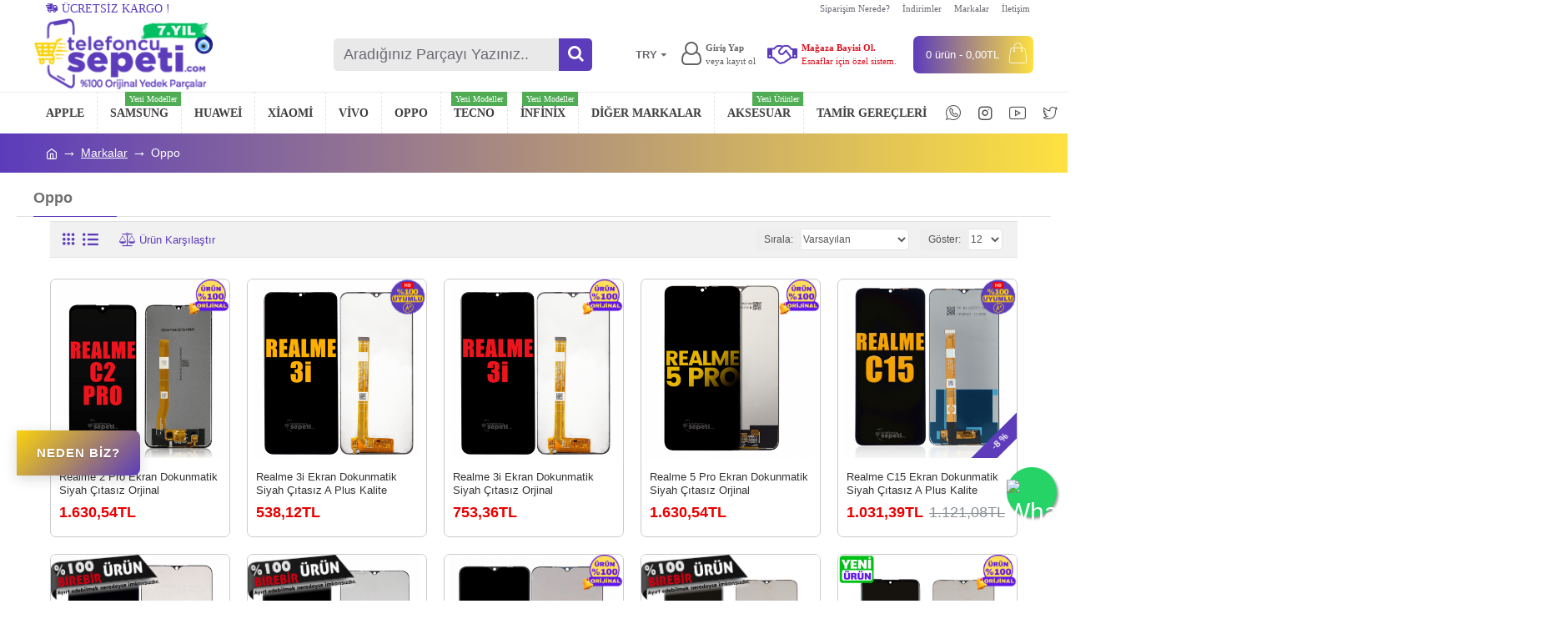

--- FILE ---
content_type: text/html; charset=utf-8
request_url: https://telefoncusepeti.com/oppo-2
body_size: 61095
content:
<!DOCTYPE html><html dir="ltr" lang="tr" class="desktop mac chrome chrome131 webkit oc30 is-guest route-product-manufacturer-info manufacturer-12 store-0 skin-1 desktop-header-active layout-4" data-jb="14218c54" data-jv="3.1.8" data-ov="3.0.3.2"><head typeof="og:website"><meta charset="UTF-8" /><meta name="viewport" content="width=device-width, initial-scale=1.0"><meta http-equiv="X-UA-Compatible" content="IE=edge"><title>Oppo</title><base href="https://telefoncusepeti.com/" /><link rel="preload" href="https://telefoncusepeti.com/catalog/view/theme/journal3/icons/fonts/icomoon.woff2?v1" as="font" crossorigin><link rel="preconnect" href="https://fonts.googleapis.com/" crossorigin><link rel="preconnect" href="https://fonts.gstatic.com/" crossorigin><meta property="fb:app_id" content=""/><meta property="og:type" content="website"/><meta property="og:title" content="Oppo"/><meta property="og:url" content="https://telefoncusepeti.com/oppo-2"/><meta property="og:image" content="https://telefoncusepeti.com/image/cache/catalog/Markalar/OPPO_LOGO-600x315w.jpg"/><meta property="og:image:width" content="600"/><meta property="og:image:height" content="315"/><meta property="og:description" content="Oppo"/><meta name="twitter:card" content="summary"/><meta name="twitter:site" content="@"/><meta name="twitter:title" content="Oppo"/><meta name="twitter:image" content="https://telefoncusepeti.com/image/cache/catalog/Markalar/OPPO_LOGO-200x200h.jpg"/><meta name="twitter:image:width" content="200"/><meta name="twitter:image:height" content="200"/><meta name="twitter:description" content="Oppo"/> <script>window['Journal'] = {"isPopup":false,"isPhone":false,"isTablet":false,"isDesktop":true,"filterScrollTop":false,"filterUrlValuesSeparator":",","countdownDay":"G\u00fcn","countdownHour":"Saat","countdownMin":"Dakika","countdownSec":"Saniye","globalPageColumnLeftTabletStatus":false,"globalPageColumnRightTabletStatus":false,"scrollTop":true,"scrollToTop":false,"notificationHideAfter":"2000","quickviewPageStyleCloudZoomStatus":true,"quickviewPageStyleAdditionalImagesCarousel":true,"quickviewPageStyleAdditionalImagesCarouselStyleSpeed":"500","quickviewPageStyleAdditionalImagesCarouselStyleAutoPlay":false,"quickviewPageStyleAdditionalImagesCarouselStylePauseOnHover":true,"quickviewPageStyleAdditionalImagesCarouselStyleDelay":"3000","quickviewPageStyleAdditionalImagesCarouselStyleLoop":false,"quickviewPageStyleAdditionalImagesHeightAdjustment":"5","quickviewPageStyleProductStockUpdate":false,"quickviewPageStylePriceUpdate":true,"quickviewPageStyleOptionsSelect":"all","quickviewText":"H\u0131zl\u0131 \u0130ncele","mobileHeaderOn":"tablet","subcategoriesCarouselStyleSpeed":"500","subcategoriesCarouselStyleAutoPlay":false,"subcategoriesCarouselStylePauseOnHover":true,"subcategoriesCarouselStyleDelay":"3000","subcategoriesCarouselStyleLoop":false,"productPageStyleImageCarouselStyleSpeed":"500","productPageStyleImageCarouselStyleAutoPlay":true,"productPageStyleImageCarouselStylePauseOnHover":true,"productPageStyleImageCarouselStyleDelay":"3000","productPageStyleImageCarouselStyleLoop":false,"productPageStyleCloudZoomStatus":false,"productPageStyleCloudZoomPosition":"inner","productPageStyleAdditionalImagesCarousel":true,"productPageStyleAdditionalImagesCarouselStyleSpeed":"500","productPageStyleAdditionalImagesCarouselStyleAutoPlay":true,"productPageStyleAdditionalImagesCarouselStylePauseOnHover":true,"productPageStyleAdditionalImagesCarouselStyleDelay":"3000","productPageStyleAdditionalImagesCarouselStyleLoop":false,"productPageStyleAdditionalImagesHeightAdjustment":"0","productPageStyleProductStockUpdate":false,"productPageStylePriceUpdate":true,"productPageStyleOptionsSelect":"all","infiniteScrollStatus":true,"infiniteScrollOffset":"999","infiniteScrollLoadPrev":"\u00d6nceki \u00dcr\u00fcnleri G\u00f6ster","infiniteScrollLoadNext":"Daha Fazla \u00dcr\u00fcn G\u00f6ster","infiniteScrollLoading":"Y\u00fckleniyor...","infiniteScrollNoneLeft":"Son \u00fcr\u00fcne ula\u015f\u0131ld\u0131...","checkoutUrl":"https:\/\/telefoncusepeti.com\/odeme-sayfasi","headerHeight":"90","headerCompactHeight":"50","mobileMenuOn":"","searchStyleSearchAutoSuggestStatus":true,"searchStyleSearchAutoSuggestDescription":true,"searchStyleSearchAutoSuggestSubCategories":true,"headerMiniSearchDisplay":"default","stickyStatus":true,"stickyFullHomePadding":false,"stickyFullwidth":true,"stickyAt":"","stickyHeight":"","headerTopBarHeight":"20","topBarStatus":true,"headerType":"classic","headerMobileHeight":"50","headerMobileStickyStatus":false,"headerMobileTopBarVisibility":true,"headerMobileTopBarHeight":"10","notification":[{"m":137,"c":null}],"columnsCount":0};</script> <script>if(window.NodeList&&!NodeList.prototype.forEach){NodeList.prototype.forEach=Array.prototype.forEach;}
(function(){if(Journal['isPhone']){return;}
var wrappers=['search','cart','cart-content','logo','language','currency'];var documentClassList=document.documentElement.classList;function extractClassList(){return['desktop','tablet','phone','desktop-header-active','mobile-header-active','mobile-menu-active'].filter(function(cls){return documentClassList.contains(cls);});}
function mqr(mqls,listener){Object.keys(mqls).forEach(function(k){mqls[k].addListener(listener);});listener();}
function mobileMenu(){console.warn('mobile menu!');var element=document.querySelector('#main-menu');var wrapper=document.querySelector('.mobile-main-menu-wrapper');if(element&&wrapper){wrapper.appendChild(element);}
var main_menu=document.querySelector('.main-menu');if(main_menu){main_menu.classList.add('accordion-menu');}
document.querySelectorAll('.main-menu .dropdown-toggle').forEach(function(element){element.classList.remove('dropdown-toggle');element.classList.add('collapse-toggle');element.removeAttribute('data-toggle');});document.querySelectorAll('.main-menu .dropdown-menu').forEach(function(element){element.classList.remove('dropdown-menu');element.classList.remove('j-dropdown');element.classList.add('collapse');});}
function desktopMenu(){console.warn('desktop menu!');var element=document.querySelector('#main-menu');var wrapper=document.querySelector('.desktop-main-menu-wrapper');if(element&&wrapper){wrapper.insertBefore(element,document.querySelector('#main-menu-2'));}
var main_menu=document.querySelector('.main-menu');if(main_menu){main_menu.classList.remove('accordion-menu');}
document.querySelectorAll('.main-menu .collapse-toggle').forEach(function(element){element.classList.add('dropdown-toggle');element.classList.remove('collapse-toggle');element.setAttribute('data-toggle','dropdown');});document.querySelectorAll('.main-menu .collapse').forEach(function(element){element.classList.add('dropdown-menu');element.classList.add('j-dropdown');element.classList.remove('collapse');});document.body.classList.remove('mobile-wrapper-open');}
function mobileHeader(){console.warn('mobile header!');Object.keys(wrappers).forEach(function(k){var element=document.querySelector('#'+wrappers[k]);var wrapper=document.querySelector('.mobile-'+wrappers[k]+'-wrapper');if(element&&wrapper){wrapper.appendChild(element);}
if(wrappers[k]==='cart-content'){if(element){element.classList.remove('j-dropdown');element.classList.remove('dropdown-menu');}}});var search=document.querySelector('#search');var cart=document.querySelector('#cart');if(search&&(Journal['searchStyle']==='full')){search.classList.remove('full-search');search.classList.add('mini-search');}
if(cart&&(Journal['cartStyle']==='full')){cart.classList.remove('full-cart');cart.classList.add('mini-cart')}}
function desktopHeader(){console.warn('desktop header!');Object.keys(wrappers).forEach(function(k){var element=document.querySelector('#'+wrappers[k]);var wrapper=document.querySelector('.desktop-'+wrappers[k]+'-wrapper');if(wrappers[k]==='cart-content'){if(element){element.classList.add('j-dropdown');element.classList.add('dropdown-menu');document.querySelector('#cart').appendChild(element);}}else{if(element&&wrapper){wrapper.appendChild(element);}}});var search=document.querySelector('#search');var cart=document.querySelector('#cart');if(search&&(Journal['searchStyle']==='full')){search.classList.remove('mini-search');search.classList.add('full-search');}
if(cart&&(Journal['cartStyle']==='full')){cart.classList.remove('mini-cart');cart.classList.add('full-cart');}
documentClassList.remove('mobile-cart-content-container-open');documentClassList.remove('mobile-main-menu-container-open');documentClassList.remove('mobile-overlay');}
function moveElements(classList){if(classList.includes('mobile-header-active')){mobileHeader();mobileMenu();}else if(classList.includes('mobile-menu-active')){desktopHeader();mobileMenu();}else{desktopHeader();desktopMenu();}}
var mqls={phone:window.matchMedia('(max-width: 768px)'),tablet:window.matchMedia('(max-width: 1024px)'),menu:window.matchMedia('(max-width: '+Journal['mobileMenuOn']+'px)')};mqr(mqls,function(){var oldClassList=extractClassList();if(Journal['isDesktop']){if(mqls.phone.matches){documentClassList.remove('desktop');documentClassList.remove('tablet');documentClassList.add('mobile');documentClassList.add('phone');}else if(mqls.tablet.matches){documentClassList.remove('desktop');documentClassList.remove('phone');documentClassList.add('mobile');documentClassList.add('tablet');}else{documentClassList.remove('mobile');documentClassList.remove('phone');documentClassList.remove('tablet');documentClassList.add('desktop');}
if(documentClassList.contains('phone')||(documentClassList.contains('tablet')&&Journal['mobileHeaderOn']==='tablet')){documentClassList.remove('desktop-header-active');documentClassList.add('mobile-header-active');}else{documentClassList.remove('mobile-header-active');documentClassList.add('desktop-header-active');}}
if(documentClassList.contains('desktop-header-active')&&mqls.menu.matches){documentClassList.add('mobile-menu-active');}else{documentClassList.remove('mobile-menu-active');}
var newClassList=extractClassList();if(oldClassList.join(' ')!==newClassList.join(' ')){if(documentClassList.contains('safari')&&!documentClassList.contains('ipad')&&navigator.maxTouchPoints&&navigator.maxTouchPoints>2){window.fetch('index.php?route=journal3/journal3/device_detect',{method:'POST',body:'device=ipad',headers:{'Content-Type':'application/x-www-form-urlencoded'}}).then(function(data){return data.json();}).then(function(data){if(data.response.reload){window.location.reload();}});}
if(document.readyState==='loading'){document.addEventListener('DOMContentLoaded',function(){moveElements(newClassList);});}else{moveElements(newClassList);}}});})();(function(){var cookies={};var style=document.createElement('style');var documentClassList=document.documentElement.classList;document.head.appendChild(style);document.cookie.split('; ').forEach(function(c){var cc=c.split('=');cookies[cc[0]]=cc[1];});if(Journal['popup']){for(var i in Journal['popup']){if(!cookies['p-'+Journal['popup'][i]['c']]){documentClassList.add('popup-open');documentClassList.add('popup-center');break;}}}
if(Journal['notification']){for(var i in Journal['notification']){if(cookies['n-'+Journal['notification'][i]['c']]){style.sheet.insertRule('.module-notification-'+Journal['notification'][i]['m']+'{ display:none }');}}}
if(Journal['headerNotice']){for(var i in Journal['headerNotice']){if(cookies['hn-'+Journal['headerNotice'][i]['c']]){style.sheet.insertRule('.module-header_notice-'+Journal['headerNotice'][i]['m']+'{ display:none }');}}}
if(Journal['layoutNotice']){for(var i in Journal['layoutNotice']){if(cookies['ln-'+Journal['layoutNotice'][i]['c']]){style.sheet.insertRule('.module-layout_notice-'+Journal['layoutNotice'][i]['m']+'{ display:none }');}}}})();</script> <script>WebFontConfig = { google: { families: ["Montserrat:700,400,600:latin-ext",":700,400:latin-ext&display=block"] } };</script> <script src="https://ajax.googleapis.com/ajax/libs/webfont/1.6.26/webfont.js" async></script> <link href="https://telefoncusepeti.com/catalog/view/theme/journal3/assets/3497f8257033ca19f372e17828b13c52.css?v=14218c54" type="text/css" rel="stylesheet" media="all" /><link rel="stylesheet" href="https://cdnjs.cloudflare.com/ajax/libs/font-awesome/4.7.0/css/font-awesome.min.css" /><link href="https://telefoncusepeti.com/oppo-2" rel="canonical" /><link href="https://telefoncusepeti.com/oppo-2?page=2" rel="next" /><link href="https://telefoncusepeti.com/image/catalog/Logo.png" rel="icon" /><meta name="google-site-verification" content="UIbdMEiOPSOLf9-HtKRyZDQKv3GkiPR1zUDtDQNysCw" /><style>.blog-post .post-details .post-stats{white-space:nowrap;overflow-x:auto;overflow-y:hidden;-webkit-overflow-scrolling:touch;;color:rgba(105, 105, 115, 1);margin-top:15px;margin-bottom:35px}.blog-post .post-details .post-stats .p-category{flex-wrap:nowrap;display:inline-flex}.mobile .blog-post .post-details .post-stats{overflow-x:scroll}.blog-post .post-details .post-stats::-webkit-scrollbar{-webkit-appearance:none;height:1px;height:5px;width:5px}.blog-post .post-details .post-stats::-webkit-scrollbar-track{background-color:white}.blog-post .post-details .post-stats::-webkit-scrollbar-thumb{background-color:#999;background-color:rgba(92, 60, 187, 1)}.blog-post .post-details .post-stats .p-posted{display:inline-flex}.blog-post .post-details .post-stats .p-author{display:inline-flex}.blog-post .post-details .post-stats .p-date{display:inline-flex}.p-date-image{color:rgba(255, 255, 255, 1);font-weight:700;background:rgba(221, 75, 15, 1);margin:7px;border-radius:5px}.blog-post .post-details .post-stats .p-comment{display:inline-flex}.blog-post .post-details .post-stats .p-view{display:inline-flex}.post-details{padding-bottom:20px}.post-content>p{margin-bottom:10px}.post-content{font-size:18px;column-count:initial;column-gap:50px;column-rule-style:none}.post-image{display:block;text-align:left;float:none}.post-image
img{border-radius:10px;box-shadow:0 5px 50px -10px rgba(0, 0, 0, 0.05)}.blog-post
.tags{margin-top:15px;justify-content:flex-start;font-size:14px;font-weight:700;justify-content:center}.blog-post .tags a, .blog-post .tags-title{margin-right:8px;margin-bottom:8px}.blog-post .tags
b{display:none}.blog-post .tags
a{border-radius:10px;padding-right:8px;padding-left:8px;font-size:14px;color:rgba(230, 230, 230, 1);font-weight:400;text-decoration:none;background:rgba(44, 54, 64, 1)}.blog-post .tags a:hover{color:rgba(255,255,255,1);background:rgba(92,60,187,1)}.post-comments{margin-top:20px}.reply-btn.btn,.reply-btn.btn:visited{font-size:14px;color:rgba(255,255,255,1);font-weight:400;text-transform:uppercase}.reply-btn.btn:hover{color:rgba(255, 255, 255, 1) !important;background:rgba(92, 60, 187, 1) !important}.reply-btn.btn:active,.reply-btn.btn:hover:active,.reply-btn.btn:focus:active{color:rgba(255, 255, 255, 1) !important;background:rgba(92, 60, 187, 1) !important;box-shadow:inset 0 0 5px rgba(0,0,0,0.1)}.reply-btn.btn:focus{color:rgba(255, 255, 255, 1) !important;box-shadow:inset 0 0 5px rgba(0,0,0,0.1)}.reply-btn.btn{background:rgba(251, 211, 12, 1);border-width:2px;padding:13px;padding-right:18px;padding-left:18px;border-radius:5px !important}.desktop .reply-btn.btn:hover{box-shadow:0 10px 30px rgba(0,0,0,0.1)}.reply-btn.btn.btn.disabled::after{font-size:20px}.post-comment{margin-bottom:30px;padding-bottom:15px;border-width:0;border-bottom-width:1px;border-style:solid}.post-reply{margin-top:15px;margin-left:60px;padding-top:20px;border-width:0;border-top-width:1px;border-style:solid}.user-avatar{display:block;margin-right:15px;border-radius:50%}.module-blog_comments .side-image{display:block}.post-comment .user-name{font-size:18px;font-weight:700}.post-comment .user-data
div{font-size:12px}.post-comment .user-site::before{left:-1px}.post-comment .user-data .user-date{display:inline-flex}.post-comment .user-data .user-time{display:inline-flex}.comment-form .form-group:not(.required){display:flex}.user-data .user-site{display:inline-flex}.main-posts.post-grid .post-layout.swiper-slide{margin-right:20px;width:calc((100% - 3 * 20px) / 4 - 0.01px)}.main-posts.post-grid .post-layout:not(.swiper-slide){padding:10px;width:calc(100% / 4 - 0.01px)}.one-column #content .main-posts.post-grid .post-layout.swiper-slide{margin-right:20px;width:calc((100% - 2 * 20px) / 3 - 0.01px)}.one-column #content .main-posts.post-grid .post-layout:not(.swiper-slide){padding:10px;width:calc(100% / 3 - 0.01px)}.two-column #content .main-posts.post-grid .post-layout.swiper-slide{margin-right:20px;width:calc((100% - 1 * 20px) / 2 - 0.01px)}.two-column #content .main-posts.post-grid .post-layout:not(.swiper-slide){padding:10px;width:calc(100% / 2 - 0.01px)}.side-column .main-posts.post-grid .post-layout.swiper-slide{margin-right:20px;width:calc((100% - 0 * 20px) / 1 - 0.01px)}.side-column .main-posts.post-grid .post-layout:not(.swiper-slide){padding:10px;width:calc(100% / 1 - 0.01px)}.main-posts.post-grid{margin:-10px}.post-grid .post-thumb{background:rgba(255, 255, 255, 1);border-radius:7px}.desktop .post-grid .post-thumb:hover{box-shadow:0 10px 30px rgba(0, 0, 0, 0.1)}.post-grid .post-thumb:hover .image
img{transform:scale(1.15)}.post-grid .post-thumb
.caption{position:relative;bottom:auto;width:auto}.post-grid .post-thumb
.name{display:flex;width:auto;margin-left:auto;margin-right:auto;justify-content:center;margin-left:auto;margin-right:auto;margin-top:12px;margin-bottom:12px}.post-grid .post-thumb .name
a{white-space:nowrap;overflow:hidden;text-overflow:ellipsis;font-family:'Montserrat';font-weight:700;font-size:16px;color:rgba(58, 71, 84, 1)}.post-grid .post-thumb
.description{display:block;color:rgba(105, 105, 115, 1);text-align:center;padding-right:15px;padding-left:15px}.post-grid .post-thumb .button-group{display:flex;justify-content:center;padding:15px}.post-grid .post-thumb .btn-read-more::before{display:inline-block}.post-grid .post-thumb .btn-read-more::after{display:inline-block;content:'\e5c8' !important;font-family:icomoon !important}.post-grid .post-thumb .btn-read-more .btn-text{display:inline-block;padding:0
.4em}.post-grid .post-thumb .btn-read-more.btn, .post-grid .post-thumb .btn-read-more.btn:visited{font-size:13px;color:rgba(105, 105, 115, 1);text-transform:none}.post-grid .post-thumb .btn-read-more.btn:hover{color:rgba(92, 60, 187, 1) !important;background:none !important}.post-grid .post-thumb .btn-read-more.btn:active, .post-grid .post-thumb .btn-read-more.btn:hover:active, .post-grid .post-thumb .btn-read-more.btn:focus:active{color:rgba(92, 60, 187, 1) !important;background:none !important;box-shadow:none}.post-grid .post-thumb .btn-read-more.btn:focus{color:rgba(92, 60, 187, 1) !important;background:none;box-shadow:none}.post-grid .post-thumb .btn-read-more.btn{background:none;border-style:none;padding:3px;box-shadow:none}.desktop .post-grid .post-thumb .btn-read-more.btn:hover{box-shadow:none}.post-grid .post-thumb .btn-read-more.btn.btn.disabled::after{font-size:20px}.post-grid .post-thumb .post-stats{display:flex;justify-content:center;position:absolute;transform:translateY(-100%);width:100%;background:rgba(240, 242, 245, 0.9);padding:7px}.post-grid .post-thumb .post-stats .p-author{display:none}.post-grid .post-thumb
.image{display:block}.post-grid .post-thumb .p-date{display:flex}.post-grid .post-thumb .post-stats .p-comment{display:none}.post-grid .post-thumb .post-stats .p-view{display:none}.post-list .post-layout:not(.swiper-slide){margin-bottom:40px}.post-list .post-thumb
.caption{flex-basis:200px;background:rgba(248, 248, 248, 1);padding:20px;padding-top:15px}.post-list .post-thumb
.image{display:block}.desktop .post-list .post-thumb:hover{box-shadow:0 15px 90px -10px rgba(0, 0, 0, 0.2)}.post-list .post-thumb:hover .image
img{transform:scale(1.15)}.post-list .post-thumb
.name{display:flex;width:auto;margin-left:auto;margin-right:auto;justify-content:flex-start;margin-left:0;margin-right:auto}.post-list .post-thumb .name
a{white-space:normal;overflow:visible;text-overflow:initial;font-family:'Montserrat';font-weight:700;font-size:22px;color:rgba(51, 51, 51, 1)}.desktop .post-list .post-thumb .name a:hover{color:rgba(92, 60, 187, 1)}.post-list .post-thumb
.description{display:block;color:rgba(139, 145, 152, 1);padding-top:5px;padding-bottom:5px;margin-bottom:10px}.post-list .post-thumb .button-group{display:flex;justify-content:flex-start}.post-list .post-thumb .btn-read-more::before{display:inline-block}.post-list .post-thumb .btn-read-more .btn-text{display:inline-block;padding:0
.4em}.post-list .post-thumb .btn-read-more::after{content:'\e5c8' !important;font-family:icomoon !important}.post-list .post-thumb .btn-read-more.btn, .post-list .post-thumb .btn-read-more.btn:visited{font-size:14px;color:rgba(44, 54, 64, 1);font-weight:400;text-transform:uppercase}.post-list .post-thumb .btn-read-more.btn:hover{color:rgba(255, 255, 255, 1) !important;background:rgba(243, 89, 11, 1) !important}.post-list .post-thumb .btn-read-more.btn:active, .post-list .post-thumb .btn-read-more.btn:hover:active, .post-list .post-thumb .btn-read-more.btn:focus:active{color:rgba(255, 255, 255, 1) !important;background:rgba(221, 75, 15, 1) !important;border-color:rgba(221, 75, 15, 1) !important;box-shadow:inset 0 0 5px rgba(0, 0, 0, 0.1)}.post-list .post-thumb .btn-read-more.btn:focus{color:rgba(255, 255, 255, 1) !important;box-shadow:inset 0 0 5px rgba(0, 0, 0, 0.1)}.post-list .post-thumb .btn-read-more.btn{background:none;border-width:1px;border-style:solid;border-color:rgba(105, 105, 115, 1);padding:12px;padding-right:15px;padding-left:15px}.post-list .post-thumb .btn-read-more.btn:hover, .post-list .post-thumb .btn-read-more.btn:active:hover{border-color:rgba(243, 89, 11, 1)}.desktop .post-list .post-thumb .btn-read-more.btn:hover{box-shadow:0 10px 30px rgba(0, 0, 0, 0.1)}.post-list .post-thumb .btn-read-more.btn.btn.disabled::after{font-size:20px}.post-list .post-thumb .post-stats{display:flex;font-size:18px;color:rgba(139, 145, 152, 1);justify-content:flex-start;margin-bottom:10px}.post-list .post-thumb .post-stats .p-author::before{font-size:13px}.post-list .post-thumb .post-stats .p-author{display:block}.post-list .post-thumb .p-date{display:flex}.post-list .post-thumb .post-stats .p-comment{display:block}.post-list .post-thumb .post-stats .p-view{display:flex}.blog-feed
span{display:block;color:rgba(105, 105, 115, 1) !important}.blog-feed{display:inline-flex;margin-right:30px;margin-top:-5px}.blog-feed::before{content:'\f143' !important;font-family:icomoon !important;font-size:14px;color:rgba(92,60,187,1)}.countdown{font-family:'Montserrat';font-weight:400;font-size:18px;color:rgba(255, 255, 255, 1);background:rgba(80, 173, 85, 1);border-radius:5px;width:90%}.countdown div
span{color:rgba(255,255,255,1)}.countdown>div{border-style:solid;border-color:rgba(226, 226, 226, 1)}.boxed-layout .site-wrapper{overflow:hidden}.boxed-layout
.header{padding:0
20px}.boxed-layout
.breadcrumb{padding-left:20px;padding-right:20px}.wrapper, .mega-menu-content, .site-wrapper > .container, .grid-cols,.desktop-header-active .is-sticky .header .desktop-main-menu-wrapper,.desktop-header-active .is-sticky .sticky-fullwidth-bg,.boxed-layout .site-wrapper, .breadcrumb, .title-wrapper, .page-title > span,.desktop-header-active .header .top-bar,.desktop-header-active .header .mid-bar,.desktop-main-menu-wrapper{max-width:1200px}.desktop-main-menu-wrapper .main-menu>.j-menu>.first-dropdown::before{transform:translateX(calc(0px - (100vw - 1200px) / 2))}html[dir='rtl'] .desktop-main-menu-wrapper .main-menu>.j-menu>.first-dropdown::before{transform:none;right:calc(0px - (100vw - 1200px) / 2)}.desktop-main-menu-wrapper .main-menu>.j-menu>.first-dropdown.mega-custom::before{transform:translateX(calc(0px - (200vw - 1200px) / 2))}html[dir='rtl'] .desktop-main-menu-wrapper .main-menu>.j-menu>.first-dropdown.mega-custom::before{transform:none;right:calc(0px - (200vw - 1200px) / 2)}body{background:rgba(255,255,255,1);font-size:18px;line-height:1.5;-webkit-font-smoothing:antialiased}#content{padding-bottom:20px;background:rgba(255, 255, 255, 1)}.column-left
#content{padding-left:30px}.column-right
#content{padding-right:30px}.side-column{max-width:295px;padding:30px;padding-top:0px;padding-left:0px}.one-column
#content{max-width:calc(100% - 295px)}.two-column
#content{max-width:calc(100% - 295px * 1)}#column-left{border-width:0;border-right-width:1px;border-style:solid;border-color:rgba(226,226,226,1)}#column-right{border-width:0;border-left-width:1px;border-style:solid;border-color:rgba(226,226,226,1);padding:30px;padding-top:0px;padding-right:0px}.page-title{display:block}.dropdown.drop-menu>.j-dropdown{left:0;right:auto;transform:translate3d(0,-10px,0)}.dropdown.drop-menu.animating>.j-dropdown{left:0;right:auto;transform:none}.dropdown.drop-menu>.j-dropdown::before{left:10px;right:auto;transform:translateX(0)}.dropdown.dropdown .j-menu .dropdown>a>.count-badge{margin-right:0}.dropdown.dropdown .j-menu .dropdown>a>.count-badge+.open-menu+.menu-label{margin-left:7px}.dropdown.dropdown .j-menu .dropdown>a::after{display:block}.dropdown.dropdown .j-menu>li>a{font-size:18px;color:rgba(58, 71, 84, 1);font-weight:400;padding:5px}.dropdown.dropdown .j-menu .links-text{white-space:normal;overflow:visible;text-overflow:initial}.dropdown.dropdown .j-menu>li>a::before{margin-right:7px;min-width:20px;font-size:18px}.desktop .dropdown.dropdown .j-menu > li:hover > a, .dropdown.dropdown .j-menu>li.active>a{background:rgba(240, 242, 245, 1)}.dropdown.dropdown .j-menu > li > a, .dropdown.dropdown.accordion-menu .menu-item > a + div, .dropdown.dropdown .accordion-menu .menu-item>a+div{border-style:none}.dropdown.dropdown .j-menu a .count-badge{display:none;position:relative}.dropdown.dropdown:not(.mega-menu) .j-dropdown{min-width:200px}.dropdown.dropdown:not(.mega-menu) .j-menu{box-shadow:none}.dropdown.dropdown .j-dropdown::before{display:block;border-bottom-color:rgba(255,255,255,1);margin-left:7px;margin-top:-10px}legend{font-size:18px;color:rgba(111,111,111,1);margin-top:15px;margin-bottom:10px;white-space:normal;overflow:visible;text-overflow:initial;font-size:18px;color:rgba(111,111,111,1);margin-top:15px;margin-bottom:10px;white-space:normal;overflow:visible;text-overflow:initial}legend::after{content:'';display:block;position:relative;margin-top:10px;content:'';display:block;position:relative;margin-top:10px}legend.page-title>span::after{content:'';display:block;position:relative;margin-top:10px;content:'';display:block;position:relative;margin-top:10px}legend::after,legend.page-title>span::after{width:50px;height:1px;background:rgba(92,60,187,1);width:50px;height:1px;background:rgba(92,60,187,1)}.title{font-size:18px;color:rgba(111,111,111,1);margin-top:15px;margin-bottom:10px;white-space:normal;overflow:visible;text-overflow:initial}.title::after{content:'';display:block;position:relative;margin-top:10px}.title.page-title>span::after{content:'';display:block;position:relative;margin-top:10px}.title::after,.title.page-title>span::after{width:50px;height:1px;background:rgba(92, 60, 187, 1)}html:not(.popup) .page-title{font-size:18px;border-width:0;border-bottom-width:1px;border-style:solid;border-color:rgba(226, 226, 226, 1);margin-top:30px;margin-bottom:30px;white-space:normal;overflow:visible;text-overflow:initial}html:not(.popup) .page-title::after{content:'';display:block;position:relative;margin-top:10px}html:not(.popup) .page-title.page-title>span::after{content:'';display:block;position:relative;margin-top:10px}html:not(.popup) .page-title::after, html:not(.popup) .page-title.page-title>span::after{width:100px;height:1px;background:rgba(92,60,187,1)}.menu-label{color:rgba(255,255,255,1);font-weight:400;text-transform:none;background:rgba(80,173,85,1);padding:1px;padding-right:5px;padding-left:5px}.btn,.btn:visited{font-size:14px;color:rgba(255,255,255,1);font-weight:400;text-transform:uppercase}.btn:hover{color:rgba(255, 255, 255, 1) !important;background:rgba(92, 60, 187, 1) !important}.btn:active,.btn:hover:active,.btn:focus:active{color:rgba(255, 255, 255, 1) !important;background:rgba(92, 60, 187, 1) !important;box-shadow:inset 0 0 5px rgba(0,0,0,0.1)}.btn:focus{color:rgba(255, 255, 255, 1) !important;box-shadow:inset 0 0 5px rgba(0,0,0,0.1)}.btn{background:rgba(251, 211, 12, 1);border-width:2px;padding:13px;padding-right:18px;padding-left:18px;border-radius:5px !important}.desktop .btn:hover{box-shadow:0 10px 30px rgba(0,0,0,0.1)}.btn.btn.disabled::after{font-size:20px}.btn-secondary.btn{background:rgba(92,60,187,1)}.btn-secondary.btn:hover{background:rgba(251, 211, 12, 1) !important}.btn-secondary.btn.btn.disabled::after{font-size:20px}.btn-success.btn{background:rgba(92,60,187,1)}.btn-success.btn:hover{background:rgba(92, 60, 187, 1) !important}.btn-success.btn.btn.disabled::after{font-size:20px}.btn-danger.btn{background:rgba(221,14,28,1)}.btn-danger.btn:hover{background:rgba(243, 89, 11, 1) !important}.btn-danger.btn.btn.disabled::after{font-size:20px}.btn-warning.btn{background:rgba(92,60,187,1)}.btn-warning.btn:hover{background:rgba(243, 89, 11, 1) !important}.btn-warning.btn.btn.disabled::after{font-size:20px}.btn-info.btn{background:rgba(105,105,115,1)}.btn-info.btn:hover{background:rgba(254, 212, 48, 1) !important}.btn-info.btn.btn.disabled::after{font-size:20px}.btn-light.btn,.btn-light.btn:visited{color:rgba(51,51,51,1)}.btn-light.btn{background:rgba(255, 255, 255, 1);border-width:1px;border-style:solid;border-color:rgba(255, 255, 255, 1);box-shadow:0 10px 30px -5px rgba(0,0,0,0.2)}.btn-light.btn:hover{background:rgba(249, 249, 249, 1) !important}.desktop .btn-light.btn:hover{box-shadow:0 10px 30px -5px rgba(0,0,0,0.2)}.btn-light.btn.btn.disabled::after{font-size:20px}.btn-dark.btn{background:rgba(44,54,64,1)}.btn-dark.btn:hover{background:rgba(58, 71, 84, 1) !important}.btn-dark.btn.btn.disabled::after{font-size:20px}.buttons{margin-top:20px;font-size:13px}.buttons .pull-right .btn, .buttons .pull-right .btn:visited{font-size:14px;color:rgba(255, 255, 255, 1);font-weight:400;text-transform:uppercase}.buttons .pull-right .btn:hover{color:rgba(255, 255, 255, 1) !important;background:rgba(92, 60, 187, 1) !important}.buttons .pull-right .btn:active, .buttons .pull-right .btn:hover:active, .buttons .pull-right .btn:focus:active{color:rgba(255, 255, 255, 1) !important;background:rgba(92, 60, 187, 1) !important;box-shadow:inset 0 0 5px rgba(0, 0, 0, 0.1)}.buttons .pull-right .btn:focus{color:rgba(255, 255, 255, 1) !important;box-shadow:inset 0 0 5px rgba(0, 0, 0, 0.1)}.buttons .pull-right
.btn{background:rgba(251, 211, 12, 1);border-width:2px;padding:13px;padding-right:18px;padding-left:18px;border-radius:5px !important}.desktop .buttons .pull-right .btn:hover{box-shadow:0 10px 30px rgba(0, 0, 0, 0.1)}.buttons .pull-right .btn.btn.disabled::after{font-size:20px}.buttons .pull-left
.btn{background:rgba(92, 60, 187, 1)}.buttons .pull-left .btn:hover{background:rgba(251, 211, 12, 1) !important}.buttons .pull-left .btn.btn.disabled::after{font-size:20px}.buttons>div{flex:1;width:auto;flex-basis:0}.buttons > div
.btn{width:100%}.buttons .pull-left{margin-right:0}.buttons>div+div{padding-left:20px}.buttons .pull-right:only-child{flex:1;margin:0
0 0 auto}.buttons .pull-right:only-child
.btn{width:100%}.buttons input+.btn{margin-top:5px}.buttons input[type=checkbox]{margin-right:7px !important;margin-left:3px !important}.tags{margin-top:15px;justify-content:flex-start;font-size:14px;font-weight:700}.tags a,.tags-title{margin-right:8px;margin-bottom:8px}.tags
b{display:none}.tags
a{border-radius:10px;padding-right:8px;padding-left:8px;font-size:14px;color:rgba(230, 230, 230, 1);font-weight:400;text-decoration:none;background:rgba(44, 54, 64, 1)}.tags a:hover{color:rgba(255,255,255,1);background:rgba(92,60,187,1)}.nav-tabs>li>a,.nav-tabs>li.active>a,.nav-tabs>li.active>a:hover,.nav-tabs>li.active>a:focus{font-family:'Montserrat';font-weight:600;font-size:18px;color:rgba(92, 60, 187, 1);text-transform:uppercase}.desktop .nav-tabs>li:hover>a,.nav-tabs>li.active>a{color:rgba(251,211,12,1)}.nav-tabs>li.active>a,.nav-tabs>li.active>a:hover,.nav-tabs>li.active>a:focus{color:rgba(92,60,187,1)}.nav-tabs>li>a,.nav-tabs>li:hover>a,.nav-tabs>li.active>a,.nav-tabs>li.active>a,.nav-tabs>li.active>a:hover,.nav-tabs>li.active>a:focus{background:rgba(0, 0, 0, 0) !important}.nav-tabs>li{border-width:0;border-bottom-width:1px;border-style:solid;border-color:rgba(0,0,0,0);flex-grow:0}.nav-tabs>li.active{border-color:rgba(92,60,187,1)}.nav-tabs>li.active::after{display:none;border-top-width:10px}.nav-tabs>li>a{justify-content:center;white-space:nowrap;padding:0px;padding-bottom:8px}.nav-tabs>li>a::before{font-size:18px}.nav-tabs{display:flex;justify-content:flex-start;flex-wrap:nowrap;overflow-x:auto;overflow-y:hidden;-webkit-overflow-scrolling:touch;;min-width:50px}.nav-tabs>li:not(:last-child){margin-right:20px}.mobile .nav-tabs{overflow-x:scroll}.nav-tabs::-webkit-scrollbar{-webkit-appearance:none;height:1px;height:1px;width:1px}.nav-tabs::-webkit-scrollbar-track{background-color:white;background-color:rgba(238,238,238,1)}.nav-tabs::-webkit-scrollbar-thumb{background-color:#999;background-color:rgba(139,145,152,1)}.tab-container::before{display:none}.tab-content{padding-top:20px}.tab-container{display:block}.tab-container .nav-tabs{flex-direction:row}.alert{margin-bottom:20px}.breadcrumb{display:block !important;text-align:left;padding:10px;padding-left:0px;margin-bottom:15px;white-space:nowrap}.breadcrumb::before{background-image:linear-gradient(to right, #5c3cbb 0%, #fee140 100%)}.breadcrumb li:first-of-type a i::before{content:'\eb69' !important;font-family:icomoon !important;top:1px}.breadcrumb
a{font-size:14px;color:rgba(255, 255, 255, 1)}.breadcrumb li:last-of-type
a{color:rgba(255,255,255,1)}.breadcrumb>li+li:before{content:'→';color:rgba(255, 255, 255, 1);top:1px}.mobile
.breadcrumb{overflow-x:scroll}.breadcrumb::-webkit-scrollbar{-webkit-appearance:none;height:1px;height:1px;width:1px}.breadcrumb::-webkit-scrollbar-track{background-color:white}.breadcrumb::-webkit-scrollbar-thumb{background-color:#999;background-color:rgba(92, 60, 187, 1)}.panel-group .panel-heading a::before{content:'\f067' !important;font-family:icomoon !important;color:rgba(92, 60, 187, 1);margin-right:3px;order:10}.desktop .panel-group .panel-heading:hover a::before{color:rgba(0, 0, 0, 1)}.panel-group .panel-active .panel-heading a::before{content:'\f068' !important;font-family:icomoon !important;color:rgba(221, 75, 15, 1)}.panel-group .panel-heading
a{justify-content:space-between;font-size:9px;color:rgba(92, 60, 187, 1);text-transform:uppercase;padding:15px;padding-right:5px;padding-left:0px}.panel-group .panel-heading:hover
a{color:rgba(0, 0, 0, 1)}.panel-group .panel-active .panel-heading:hover a, .panel-group .panel-active .panel-heading
a{color:rgba(221, 75, 15, 1)}.panel-group .panel-heading{border-width:0;border-top-width:1px;border-style:solid;border-color:rgba(226, 226, 226, 1)}.panel-group .panel:first-child .panel-heading{border-width:0px}.panel-group .panel-body{padding-bottom:20px}body
a{color:rgba(92, 60, 187, 1);text-decoration:underline;display:inline-block}body a:hover{color:rgba(92, 60, 187, 1);text-decoration:none}body
p{margin-bottom:15px}body
h1{margin-bottom:20px}body
h2{font-size:18px;margin-bottom:15px}body
h3{margin-bottom:15px}body
h4{text-transform:uppercase;margin-bottom:15px}body
h5{font-size:22px;color:rgba(139, 145, 152, 1);font-weight:400;margin-bottom:20px}body
h6{font-size:18px;color:rgba(255, 255, 255, 1);text-transform:uppercase;background:rgba(92, 60, 187, 1);padding:10px;padding-top:7px;padding-bottom:7px;margin-top:5px;margin-bottom:15px;display:inline-block}body
blockquote{font-size:16px;font-weight:400;padding-left:20px;margin-top:20px;margin-bottom:20px;border-width:0;border-left-width:5px;border-style:solid;border-color:rgba(92, 60, 187, 1);float:none;display:flex;flex-direction:column;max-width:500px}body blockquote::before{margin-left:initial;margin-right:auto;float:none;content:'\e9af' !important;font-family:icomoon !important;font-size:45px;color:rgba(92, 60, 187, 1);margin-right:10px;margin-bottom:10px}body
hr{margin-top:20px;margin-bottom:20px;border-width:0;border-top-width:1px;border-style:solid;border-color:rgba(226, 226, 226, 1);overflow:hidden}body .drop-cap{font-weight:700 !important;font-size:70px !important;font-family:Georgia,serif;font-weight:700;margin-right:8px}body .amp::before{content:'\e901' !important;font-family:icomoon !important;font-size:25px;top:5px}body .video-responsive{margin:0px;margin-bottom:20px}.count-badge{font-weight:400;font-size:11px;color:rgba(255,255,255,1);background:rgba(92,60,187,1);border-width:2px;border-style:solid;border-color:rgba(248,248,248,1);border-radius:50px}.count-zero{display:none !important}.product-label
b{font-size:11px;color:rgba(255, 255, 255, 1);font-weight:700;text-transform:uppercase;background:none;border-radius:5px;padding:5px;padding-bottom:6px}.product-label.product-label-default
b{min-width:45px}.tooltip-inner{font-size:12px;color:rgba(255, 255, 255, 1);background:rgba(92, 60, 187, 1);border-radius:5px;box-shadow:0 -10px 30px -5px rgba(0, 0, 0, 0.15)}.tooltip.top .tooltip-arrow{border-top-color:rgba(92, 60, 187, 1)}.tooltip.right .tooltip-arrow{border-right-color:rgba(92, 60, 187, 1)}.tooltip.bottom .tooltip-arrow{border-bottom-color:rgba(92, 60, 187, 1)}.tooltip.left .tooltip-arrow{border-left-color:rgba(92, 60, 187, 1)}table
td{color:rgba(105, 105, 115, 1);background:rgba(255, 255, 255, 1);padding:12px
!important}table tbody tr:nth-child(even) td{background:rgba(250,250,250,1)}table{border-width:1px !important;border-style:solid !important;border-color:rgba(226, 226, 226, 1) !important}table thead
td{font-size:13px;font-weight:700;text-transform:uppercase;background:rgba(238, 238, 238, 1)}table thead td, table thead
th{border-width:0 !important;border-top-width:1px !important;border-bottom-width:1px !important;border-style:solid !important;border-color:rgba(226, 226, 226, 1) !important}table tfoot
td{background:rgba(238, 238, 238, 1)}table tfoot td, table tfoot
th{border-width:0 !important;border-top-width:1px !important;border-style:solid !important;border-color:rgba(226, 226, 226, 1) !important}.table-responsive{border-width:1px;border-style:solid;border-color:rgba(226,226,226,1)}.table-responsive>table{border-width:0px !important}.table-responsive::-webkit-scrollbar-thumb{background-color:rgba(92,60,187,1);border-radius:5px}.table-responsive::-webkit-scrollbar{height:1px;width:1px}.has-error{color:rgba(221, 14, 28, 1) !important}.form-group .control-label{max-width:150px;padding-top:7px;padding-bottom:5px;justify-content:flex-start}.has-error .form-control{border-style:solid !important;border-color:rgba(251, 211, 12, 1) !important}.required .control-label::after, .required .control-label+div::before,.text-danger{font-size:16px;color:rgba(221,14,28,1)}.form-group{margin-bottom:8px}.required.has-error .control-label::after, .required.has-error .control-label+div::before{color:rgba(92, 60, 187, 1) !important}.required .control-label::after, .required .control-label+div::before{margin-top:3px}input.form-control{background:rgba(255, 255, 255, 1) !important;border-width:1px !important;border-style:solid !important;border-color:rgba(226, 226, 226, 1) !important;border-radius:5px !important;max-width:500px;height:38px}input.form-control:hover{box-shadow:0 5px 50px -10px rgba(0,0,0,0.05)}input.form-control:focus{box-shadow:inset 0 0 5px rgba(0,0,0,0.1)}textarea.form-control{background:rgba(255, 255, 255, 1) !important;border-width:1px !important;border-style:solid !important;border-color:rgba(226, 226, 226, 1) !important;border-radius:5px !important;height:100px}textarea.form-control:hover{box-shadow:0 5px 50px -10px rgba(0,0,0,0.05)}textarea.form-control:focus{box-shadow:inset 0 0 5px rgba(0,0,0,0.1)}select.form-control{background:rgba(255, 255, 255, 1) !important;border-width:1px !important;border-style:solid !important;border-color:rgba(226, 226, 226, 1) !important;border-radius:5px !important;max-width:500px}select.form-control:hover{box-shadow:0 5px 50px -10px rgba(0,0,0,0.05)}select.form-control:focus{box-shadow:inset 0 0 5px rgba(0,0,0,0.1)}.radio{width:100%}.checkbox{width:100%}.input-group .input-group-btn
.btn{min-width:36px;padding:12px;min-height:36px;margin-left:5px}.product-option-file .btn i::before{content:'\ebd8' !important;font-family:icomoon !important}.stepper input.form-control{background:rgba(255, 255, 255, 1) !important;border-width:0px !important;border-style:none !important;box-shadow:0 10px 30px -5px rgba(0,0,0,0.2)}.stepper{width:50px;height:36px;border-style:none;border-color:rgba(255, 255, 255, 1);border-radius:5px}.stepper span
i{color:rgba(105,105,115,1);background-color:rgba(255,255,255,1)}.pagination-results{font-size:14px;letter-spacing:1px;margin-top:20px;justify-content:flex-start}.pagination-results .text-right{display:block}.pagination>li>a:hover{color:rgba(255,255,255,1)}.pagination>li.active>span,.pagination>li.active>span:hover,.pagination>li>a:focus{color:rgba(255,255,255,1)}.pagination>li{background:rgba(248,248,248,1);border-radius:5px}.pagination>li>a,.pagination>li>span{padding:5px;padding-right:6px;padding-left:6px}.pagination>li:hover{background:rgba(221,75,15,1)}.pagination>li.active{background:rgba(221, 75, 15, 1)}.pagination > li:first-child a::before, .pagination > li:last-child a::before{content:'\e940' !important;font-family:icomoon !important}.pagination > li .prev::before, .pagination > li .next::before{content:'\e93e' !important;font-family:icomoon !important}.pagination>li:not(:first-of-type){margin-left:5px}.rating .fa-stack{font-size:13px;width:1.2em}.rating .fa-star, .rating .fa-star+.fa-star-o{color:rgba(254,212,48,1)}.popup-inner-body{max-height:calc(100vh - 50px * 1)}.popup-container{max-width:calc(100% - 20px * 1)}.popup-bg{background:rgba(0,0,0,0.75)}.popup-body,.popup{background:rgba(255, 255, 255, 1)}.popup-content, .popup .site-wrapper{padding:20px}.popup-body{border-radius:7px;box-shadow:0 15px 90px -10px rgba(0, 0, 0, 0.2)}.popup-container .popup-close::before{content:'\e981' !important;font-family:icomoon !important;font-size:24px}.popup-close{width:30px;height:30px;margin-right:10px;margin-top:35px}.popup-container>.btn,.popup-container>.btn:visited{font-size:13px;color:rgba(105,105,115,1);text-transform:none}.popup-container>.btn:hover{color:rgba(92, 60, 187, 1) !important;background:none !important}.popup-container>.btn:active,.popup-container>.btn:hover:active,.popup-container>.btn:focus:active{color:rgba(92, 60, 187, 1) !important;background:none !important;box-shadow:none}.popup-container>.btn:focus{color:rgba(92, 60, 187, 1) !important;background:none;box-shadow:none}.popup-container>.btn{background:none;border-style:none;padding:3px;box-shadow:none}.desktop .popup-container>.btn:hover{box-shadow:none}.popup-container>.btn.btn.disabled::after{font-size:20px}.scroll-top i::before{border-radius:5px;content:'\e5d8' !important;font-family:icomoon !important;font-size:25px;color:rgba(255, 255, 255, 1);background:rgba(92, 60, 187, 1);padding:7px}.scroll-top:hover i::before{background:rgba(251,211,12,1)}.scroll-top{left:auto;right:10px;transform:translateX(0);;margin-left:10px;margin-right:10px;margin-bottom:10px}.journal-loading > i::before, .ias-spinner > i::before, .lg-outer .lg-item::after,.btn.disabled::after{content:'\eb75' !important;font-family:icomoon !important;font-size:25px}.journal-loading > .fa-spin, .lg-outer .lg-item::after,.btn.disabled::after{animation:fa-spin infinite linear;;animation-duration:1200ms}.btn-cart::before,.fa-shopping-cart::before{content:'\e9bf' !important;font-family:icomoon !important}.btn-wishlist::before{content:'\eb67' !important;font-family:icomoon !important}.btn-compare::before,.compare-btn::before{content:'\eab6' !important;font-family:icomoon !important}.fa-refresh::before{content:'\f021' !important;font-family:icomoon !important}.fa-times-circle::before,.fa-times::before,.reset-filter::before,.notification-close::before,.popup-close::before,.hn-close::before{content:'\e5cd' !important;font-family:icomoon !important}.p-author::before{content:'\eadc' !important;font-family:icomoon !important;font-size:11px;margin-right:5px}.p-date::before{content:'\f133' !important;font-family:icomoon !important;margin-right:5px}.p-time::before{content:'\eb29' !important;font-family:icomoon !important;margin-right:5px}.p-comment::before{content:'\f27a' !important;font-family:icomoon !important;margin-right:5px}.p-view::before{content:'\f06e' !important;font-family:icomoon !important;margin-right:5px}.p-category::before{content:'\f022' !important;font-family:icomoon !important;margin-right:5px}.user-site::before{content:'\e321' !important;font-family:icomoon !important;left:-1px;margin-right:5px}.desktop ::-webkit-scrollbar{width:10px}.desktop ::-webkit-scrollbar-track{background:rgba(255, 255, 255, 1)}.desktop ::-webkit-scrollbar-thumb{background:rgba(235, 199, 0, 1);border-width:3px;border-style:solid;border-color:rgba(238, 238, 238, 1);border-radius:10px}.desktop ::-webkit-scrollbar-thumb:hover{background:rgba(92,60,187,1)}.expand-content{max-height:70px}.block-expand.btn,.block-expand.btn:visited{font-size:13px;font-weight:400;text-transform:none}.block-expand.btn{background:rgba(92,60,187,1);padding:2px;padding-right:6px;padding-left:6px;min-width:20px;min-height:20px}.block-expand.btn:hover{background:rgba(251, 211, 12, 1) !important}.desktop .block-expand.btn:hover{box-shadow:0 5px 30px -5px rgba(0,0,0,0.25)}.block-expand.btn:active,.block-expand.btn:hover:active,.block-expand.btn:focus:active{box-shadow:inset 0 0 20px rgba(0,0,0,0.25)}.block-expand.btn:focus{box-shadow:inset 0 0 20px rgba(0,0,0,0.25)}.block-expand.btn.btn.disabled::after{font-size:20px}.block-expand::after{content:'Daha fazlasını göster'}.block-expanded .block-expand::after{content:'Daralt'}.block-expand::before{content:'\f078' !important;font-family:icomoon !important;margin-right:5px}.block-expanded .block-expand::before{content:'\f077' !important;font-family:icomoon !important}.block-expand-overlay{background:linear-gradient(to bottom, transparent, rgba(248, 248, 248, 1))}.safari .block-expand-overlay{background:linear-gradient(to bottom, rgba(255,255,255,0), rgba(248, 248, 248, 1))}.iphone .block-expand-overlay{background:linear-gradient(to bottom, rgba(255,255,255,0), rgba(248, 248, 248, 1))}.ipad .block-expand-overlay{background:linear-gradient(to bottom,rgba(255,255,255,0),rgba(248,248,248,1))}.old-browser{color:rgba(68, 68, 68, 1);background:rgba(255, 255, 255, 1)}.j-loader .journal-loading>i::before{margin-top:-2px}.notification-cart.notification{max-width:400px;margin:20px;margin-bottom:0px;padding:10px;background:rgba(255, 255, 255, 1);border-radius:7px;box-shadow:0 15px 90px -10px rgba(0, 0, 0, 0.2);color:rgba(105, 105, 115, 1)}.notification-cart .notification-close{display:block;width:25px;height:25px;margin-right:5px;margin-top:5px}.notification-cart .notification-close::before{content:'\e5cd' !important;font-family:icomoon !important;font-size:20px}.notification-cart .notification-close.btn, .notification-cart .notification-close.btn:visited{font-size:13px;color:rgba(105, 105, 115, 1);text-transform:none}.notification-cart .notification-close.btn:hover{color:rgba(92, 60, 187, 1) !important;background:none !important}.notification-cart .notification-close.btn:active, .notification-cart .notification-close.btn:hover:active, .notification-cart .notification-close.btn:focus:active{color:rgba(92, 60, 187, 1) !important;background:none !important;box-shadow:none}.notification-cart .notification-close.btn:focus{color:rgba(92, 60, 187, 1) !important;background:none;box-shadow:none}.notification-cart .notification-close.btn{background:none;border-style:none;padding:3px;box-shadow:none}.desktop .notification-cart .notification-close.btn:hover{box-shadow:none}.notification-cart .notification-close.btn.btn.disabled::after{font-size:20px}.notification-cart
img{display:block;margin-right:10px;margin-bottom:10px}.notification-cart .notification-buttons{display:flex;padding:10px;margin:-10px;margin-top:5px}.notification-cart .notification-view-cart{display:inline-flex;flex-grow:1}.notification-cart .notification-checkout{display:inline-flex;flex-grow:1;margin-left:10px}.notification-cart .notification-checkout::after{content:'\e5c8' !important;font-family:icomoon !important;margin-left:5px}.notification-wishlist.notification{max-width:400px;margin:20px;margin-bottom:0px;padding:10px;background:rgba(255, 255, 255, 1);border-radius:7px;box-shadow:0 15px 90px -10px rgba(0, 0, 0, 0.2);color:rgba(105, 105, 115, 1)}.notification-wishlist .notification-close{display:block;width:25px;height:25px;margin-right:5px;margin-top:5px}.notification-wishlist .notification-close::before{content:'\e5cd' !important;font-family:icomoon !important;font-size:20px}.notification-wishlist .notification-close.btn, .notification-wishlist .notification-close.btn:visited{font-size:13px;color:rgba(105, 105, 115, 1);text-transform:none}.notification-wishlist .notification-close.btn:hover{color:rgba(92, 60, 187, 1) !important;background:none !important}.notification-wishlist .notification-close.btn:active, .notification-wishlist .notification-close.btn:hover:active, .notification-wishlist .notification-close.btn:focus:active{color:rgba(92, 60, 187, 1) !important;background:none !important;box-shadow:none}.notification-wishlist .notification-close.btn:focus{color:rgba(92, 60, 187, 1) !important;background:none;box-shadow:none}.notification-wishlist .notification-close.btn{background:none;border-style:none;padding:3px;box-shadow:none}.desktop .notification-wishlist .notification-close.btn:hover{box-shadow:none}.notification-wishlist .notification-close.btn.btn.disabled::after{font-size:20px}.notification-wishlist
img{display:block;margin-right:10px;margin-bottom:10px}.notification-wishlist .notification-buttons{display:flex;padding:10px;margin:-10px;margin-top:5px}.notification-wishlist .notification-view-cart{display:inline-flex;flex-grow:1}.notification-wishlist .notification-checkout{display:inline-flex;flex-grow:1;margin-left:10px}.notification-wishlist .notification-checkout::after{content:'\e5c8' !important;font-family:icomoon !important;margin-left:5px}.notification-compare.notification{max-width:400px;margin:20px;margin-bottom:0px;padding:10px;background:rgba(255, 255, 255, 1);border-radius:7px;box-shadow:0 15px 90px -10px rgba(0, 0, 0, 0.2);color:rgba(105, 105, 115, 1)}.notification-compare .notification-close{display:block;width:25px;height:25px;margin-right:5px;margin-top:5px}.notification-compare .notification-close::before{content:'\e5cd' !important;font-family:icomoon !important;font-size:20px}.notification-compare .notification-close.btn, .notification-compare .notification-close.btn:visited{font-size:13px;color:rgba(105, 105, 115, 1);text-transform:none}.notification-compare .notification-close.btn:hover{color:rgba(92, 60, 187, 1) !important;background:none !important}.notification-compare .notification-close.btn:active, .notification-compare .notification-close.btn:hover:active, .notification-compare .notification-close.btn:focus:active{color:rgba(92, 60, 187, 1) !important;background:none !important;box-shadow:none}.notification-compare .notification-close.btn:focus{color:rgba(92, 60, 187, 1) !important;background:none;box-shadow:none}.notification-compare .notification-close.btn{background:none;border-style:none;padding:3px;box-shadow:none}.desktop .notification-compare .notification-close.btn:hover{box-shadow:none}.notification-compare .notification-close.btn.btn.disabled::after{font-size:20px}.notification-compare
img{display:block;margin-right:10px;margin-bottom:10px}.notification-compare .notification-buttons{display:flex;padding:10px;margin:-10px;margin-top:5px}.notification-compare .notification-view-cart{display:inline-flex;flex-grow:1}.notification-compare .notification-checkout{display:inline-flex;flex-grow:1;margin-left:10px}.notification-compare .notification-checkout::after{content:'\e5c8' !important;font-family:icomoon !important;margin-left:5px}.popup-quickview .popup-inner-body{max-height:calc(100vh - 50px * 1);height:525px}.popup-quickview .popup-container{max-width:calc(100% - 20px * 1);width:700px}.popup-quickview.popup-bg{background:rgba(0,0,0,0.75)}.popup-quickview.popup-body,.popup-quickview.popup{background:rgba(255, 255, 255, 1)}.popup-quickview.popup-content, .popup-quickview.popup .site-wrapper{padding:20px}.popup-quickview.popup-body{border-radius:7px;box-shadow:0 15px 90px -10px rgba(0, 0, 0, 0.2)}.popup-quickview.popup-container .popup-close::before{content:'\e981' !important;font-family:icomoon !important;font-size:24px}.popup-quickview.popup-close{width:30px;height:30px;margin-right:10px;margin-top:35px}.popup-quickview.popup-container>.btn,.popup-quickview.popup-container>.btn:visited{font-size:13px;color:rgba(105,105,115,1);text-transform:none}.popup-quickview.popup-container>.btn:hover{color:rgba(92, 60, 187, 1) !important;background:none !important}.popup-quickview.popup-container>.btn:active,.popup-quickview.popup-container>.btn:hover:active,.popup-quickview.popup-container>.btn:focus:active{color:rgba(92, 60, 187, 1) !important;background:none !important;box-shadow:none}.popup-quickview.popup-container>.btn:focus{color:rgba(92, 60, 187, 1) !important;background:none;box-shadow:none}.popup-quickview.popup-container>.btn{background:none;border-style:none;padding:3px;box-shadow:none}.desktop .popup-quickview.popup-container>.btn:hover{box-shadow:none}.popup-quickview.popup-container>.btn.btn.disabled::after{font-size:20px}.route-product-product.popup-quickview .product-info .product-left{width:50%}.route-product-product.popup-quickview .product-info .product-right{width:calc(100% - 50%);padding-left:20px}.route-product-product.popup-quickview h1.page-title{display:none}.route-product-product.popup-quickview div.page-title{display:block}.route-product-product.popup-quickview .page-title{font-size:22px;color:rgba(92, 60, 187, 1);text-align:center;white-space:normal;overflow:visible;text-overflow:initial}.route-product-product.popup-quickview .product-image .main-image{border-width:1px;border-style:solid;border-color:rgba(226, 226, 226, 1);border-radius:5px}.route-product-product.popup-quickview .direction-horizontal .additional-image{width:calc(100% / 4)}.route-product-product.popup-quickview .additional-images .swiper-container{overflow:hidden}.route-product-product.popup-quickview .additional-images .swiper-buttons{display:none;top:50%;width:calc(100% - (-15px * 1));margin-top:-10px}.route-product-product.popup-quickview .additional-images:hover .swiper-buttons{display:block}.route-product-product.popup-quickview .additional-images .swiper-button-prev{left:0;right:auto;transform:translate(0, -50%)}.route-product-product.popup-quickview .additional-images .swiper-button-next{left:auto;right:0;transform:translate(0, -50%)}.route-product-product.popup-quickview .additional-images .swiper-buttons
div{width:35px;height:35px;background:rgba(44, 54, 64, 1);border-width:4px;border-style:solid;border-color:rgba(255, 255, 255, 1);border-radius:50%}.route-product-product.popup-quickview .additional-images .swiper-button-disabled{opacity:0}.route-product-product.popup-quickview .additional-images .swiper-buttons div::before{content:'\e408' !important;font-family:icomoon !important;color:rgba(255, 255, 255, 1)}.route-product-product.popup-quickview .additional-images .swiper-buttons .swiper-button-next::before{content:'\e409' !important;font-family:icomoon !important;color:rgba(255, 255, 255, 1)}.route-product-product.popup-quickview .additional-images .swiper-buttons div:not(.swiper-button-disabled):hover{background:rgba(221, 14, 28, 1)}.route-product-product.popup-quickview .additional-images .swiper-pagination{display:block;margin-bottom:-10px;left:50%;right:auto;transform:translateX(-50%)}.route-product-product.popup-quickview .additional-images
.swiper{padding-bottom:15px}.route-product-product.popup-quickview .additional-images .swiper-pagination-bullet{width:8px;height:8px;background-color:rgba(226, 226, 226, 1)}.route-product-product.popup-quickview .additional-images .swiper-pagination>span+span{margin-left:8px}.desktop .route-product-product.popup-quickview .additional-images .swiper-pagination-bullet:hover{background-color:rgba(219, 232, 240, 1)}.route-product-product.popup-quickview .additional-images .swiper-pagination-bullet.swiper-pagination-bullet-active{background-color:rgba(92, 60, 187, 1)}.route-product-product.popup-quickview .additional-images .swiper-pagination>span{border-radius:50px}.route-product-product.popup-quickview .additional-image{padding:calc(10px / 2)}.route-product-product.popup-quickview .additional-images{margin-top:10px;margin-right:-5px;margin-left:-5px}.route-product-product.popup-quickview .additional-images
img{border-width:1px;border-style:solid;border-radius:5px}.route-product-product.popup-quickview .product-info .product-stats li::before{content:'\f111' !important;font-family:icomoon !important}.route-product-product.popup-quickview .product-info .product-stats
ul{width:100%}.route-product-product.popup-quickview .product-stats .product-views::before{content:'\f06e' !important;font-family:icomoon !important}.route-product-product.popup-quickview .product-stats .product-sold::before{content:'\e263' !important;font-family:icomoon !important}.route-product-product.popup-quickview .product-info .custom-stats{justify-content:space-between}.route-product-product.popup-quickview .product-info .product-details
.rating{justify-content:flex-start}.route-product-product.popup-quickview .product-info .product-details .countdown-wrapper{display:block}.route-product-product.popup-quickview .product-info .product-details .product-price-group{text-align:left;padding-top:15px;margin-top:-5px;display:flex}.route-product-product.popup-quickview .product-info .product-details .price-group{justify-content:flex-start;flex-direction:row;align-items:center}.route-product-product.popup-quickview .product-info .product-details .product-price-new{order:-1}.route-product-product.popup-quickview .product-info .product-details .product-price-old{margin-left:10px}.route-product-product.popup-quickview .product-info .product-details .product-points{display:block}.route-product-product.popup-quickview .product-info .product-details .product-tax{display:block}.route-product-product.popup-quickview .product-info .product-details
.discounts{display:block}.route-product-product.popup-quickview .product-info .product-details .product-options{background:rgba(237, 242, 254, 1);padding:15px;padding-top:5px}.route-product-product.popup-quickview .product-info .product-details .product-options>.options-title{display:none}.route-product-product.popup-quickview .product-info .product-details .product-options>h3{display:block}.route-product-product.popup-quickview .product-info .product-options .push-option > div input:checked+img{box-shadow:inset 0 0 8px rgba(0, 0, 0, 0.7)}.route-product-product.popup-quickview .product-info .product-details .button-group-page{position:fixed;width:100%;z-index:1000;;background:rgba(240,242,245,1);padding:10px;margin:0px;border-width:0;border-top-width:1px;border-style:solid;border-color:rgba(226,226,226,1)}.route-product-product.popup-quickview{padding-bottom:60px !important}.route-product-product.popup-quickview .site-wrapper{padding-bottom:0 !important}.route-product-product.popup-quickview.mobile .product-info .product-right{padding-bottom:60px !important}.route-product-product.popup-quickview .product-info .button-group-page
.stepper{display:flex;height:43px}.route-product-product.popup-quickview .product-info .button-group-page .btn-cart{display:inline-flex;margin-right:7px;margin-left:7px}.route-product-product.popup-quickview .product-info .button-group-page .btn-cart::before, .route-product-product.popup-quickview .product-info .button-group-page .btn-cart .btn-text{display:inline-block}.route-product-product.popup-quickview .product-info .product-details .stepper-group{flex-grow:1}.route-product-product.popup-quickview .product-info .product-details .stepper-group .btn-cart{flex-grow:1}.route-product-product.popup-quickview .product-info .button-group-page .btn-cart::before{font-size:17px}.route-product-product.popup-quickview .product-info .button-group-page .btn-more-details{display:inline-flex;flex-grow:0}.route-product-product.popup-quickview .product-info .button-group-page .btn-more-details .btn-text{display:none}.route-product-product.popup-quickview .product-info .button-group-page .btn-more-details::after{content:'\e5c8' !important;font-family:icomoon !important;font-size:18px}.route-product-product.popup-quickview .product-info .button-group-page .btn-more-details.btn{background:rgba(92, 60, 187, 1)}.route-product-product.popup-quickview .product-info .button-group-page .btn-more-details.btn:hover{background:rgba(92, 60, 187, 1) !important}.route-product-product.popup-quickview .product-info .button-group-page .btn-more-details.btn.btn.disabled::after{font-size:20px}.route-product-product.popup-quickview .product-info .product-details .button-group-page .wishlist-compare{flex-grow:0 !important;margin:0px
!important}.route-product-product.popup-quickview .product-info .button-group-page .wishlist-compare{margin-left:auto}.route-product-product.popup-quickview .product-info .button-group-page .btn-wishlist{display:inline-flex;margin:0px;margin-right:7px}.route-product-product.popup-quickview .product-info .button-group-page .btn-wishlist .btn-text{display:none}.route-product-product.popup-quickview .product-info .button-group-page .wishlist-compare .btn-wishlist{width:auto !important}.route-product-product.popup-quickview .product-info .button-group-page .btn-wishlist::before{font-size:17px}.route-product-product.popup-quickview .product-info .button-group-page .btn-wishlist.btn{background:rgba(221, 14, 28, 1)}.route-product-product.popup-quickview .product-info .button-group-page .btn-wishlist.btn:hover{background:rgba(243, 89, 11, 1) !important}.route-product-product.popup-quickview .product-info .button-group-page .btn-wishlist.btn.btn.disabled::after{font-size:20px}.route-product-product.popup-quickview .product-info .button-group-page .btn-compare{display:inline-flex;margin-right:7px}.route-product-product.popup-quickview .product-info .button-group-page .btn-compare .btn-text{display:none}.route-product-product.popup-quickview .product-info .button-group-page .wishlist-compare .btn-compare{width:auto !important}.route-product-product.popup-quickview .product-info .button-group-page .btn-compare::before{font-size:17px}.route-product-product.popup-quickview .product-info .button-group-page .btn-compare.btn, .route-product-product.popup-quickview .product-info .button-group-page .btn-compare.btn:visited{font-size:14px;color:rgba(255, 255, 255, 1);font-weight:400;text-transform:uppercase}.route-product-product.popup-quickview .product-info .button-group-page .btn-compare.btn:hover{color:rgba(255, 255, 255, 1) !important;background:rgba(92, 60, 187, 1) !important}.route-product-product.popup-quickview .product-info .button-group-page .btn-compare.btn:active, .route-product-product.popup-quickview .product-info .button-group-page .btn-compare.btn:hover:active, .route-product-product.popup-quickview .product-info .button-group-page .btn-compare.btn:focus:active{color:rgba(255, 255, 255, 1) !important;background:rgba(92, 60, 187, 1) !important;box-shadow:inset 0 0 5px rgba(0, 0, 0, 0.1)}.route-product-product.popup-quickview .product-info .button-group-page .btn-compare.btn:focus{color:rgba(255, 255, 255, 1) !important;box-shadow:inset 0 0 5px rgba(0, 0, 0, 0.1)}.route-product-product.popup-quickview .product-info .button-group-page .btn-compare.btn{background:rgba(251, 211, 12, 1);border-width:2px;padding:13px;padding-right:18px;padding-left:18px;border-radius:5px !important}.desktop .route-product-product.popup-quickview .product-info .button-group-page .btn-compare.btn:hover{box-shadow:0 10px 30px rgba(0, 0, 0, 0.1)}.route-product-product.popup-quickview .product-info .button-group-page .btn-compare.btn.btn.disabled::after{font-size:20px}.popup-quickview .product-right
.description{order:-1}.popup-quickview .expand-content{overflow:hidden}.popup-quickview .block-expand-overlay{background:linear-gradient(to bottom, transparent, rgba(255, 255, 255, 1))}.safari.popup-quickview .block-expand-overlay{background:linear-gradient(to bottom, rgba(255,255,255,0), rgba(255, 255, 255, 1))}.iphone.popup-quickview .block-expand-overlay{background:linear-gradient(to bottom, rgba(255,255,255,0), rgba(255, 255, 255, 1))}.ipad.popup-quickview .block-expand-overlay{background:linear-gradient(to bottom, rgba(255,255,255,0), rgba(255, 255, 255, 1))}.login-box
.title{font-size:18px;color:rgba(111, 111, 111, 1);margin-top:15px;margin-bottom:10px;white-space:normal;overflow:visible;text-overflow:initial}.login-box .title::after{content:'';display:block;position:relative;margin-top:10px}.login-box .title.page-title>span::after{content:'';display:block;position:relative;margin-top:10px}.login-box .title::after, .login-box .title.page-title>span::after{width:50px;height:1px;background:rgba(92,60,187,1)}.login-box{flex-direction:row}.login-box
.well{margin-right:30px}.popup-login .popup-container{width:500px}.popup-login .popup-inner-body{height:275px}.popup-register .popup-container{width:500px}.popup-register .popup-inner-body{height:620px}.login-box>div:first-of-type{margin-right:30px}.account-list>li>a{font-size:14px;color:rgba(251, 211, 12, 1);padding:10px;border-width:1px;border-style:solid;border-color:rgba(226, 226, 226, 1);border-radius:5px;flex-direction:column;width:100%;text-align:center}.desktop .account-list>li>a:hover{color:rgba(92,60,187,1);background:rgba(255,255,255,1)}.account-list>li>a::before{content:'\e93f' !important;font-family:icomoon !important;font-size:45px;color:rgba(105, 105, 115, 1);margin:0}.account-list .edit-info{display:flex}.route-information-sitemap .site-edit{display:block}.account-list .edit-pass{display:flex}.route-information-sitemap .site-pass{display:block}.account-list .edit-address{display:flex}.route-information-sitemap .site-address{display:block}.account-list .edit-wishlist{display:flex}.my-cards{display:block}.account-list .edit-order{display:flex}.route-information-sitemap .site-history{display:block}.account-list .edit-downloads{display:flex}.route-information-sitemap .site-download{display:block}.account-list .edit-rewards{display:flex}.account-list .edit-returns{display:flex}.account-list .edit-transactions{display:flex}.account-list .edit-recurring{display:none}.my-affiliates{display:none}.my-newsletter .account-list{display:none}.my-affiliates
.title{display:none}.my-newsletter
.title{display:none}.my-account
.title{display:none}.my-orders
.title{display:block}.my-cards
.title{display:block}.account-page
.title{font-size:18px;border-width:0px;padding:0px;white-space:normal;overflow:visible;text-overflow:initial}.account-page .title::after{display:none}.account-page .title.page-title>span::after{display:none}.account-list>li>a:hover{box-shadow:0 15px 90px -10px rgba(0,0,0,0.2)}.account-list>li{width:calc(100% / 5);padding:10px;margin:0}.account-list{margin:0
-10px -10px;flex-direction:row}.account-list>.edit-info>a::before{content:'\e90d' !important;font-family:icomoon !important}.account-list>.edit-pass>a::before{content:'\eac4' !important;font-family:icomoon !important}.account-list>.edit-address>a::before{content:'\e956' !important;font-family:icomoon !important}.account-list>.edit-wishlist>a::before{content:'\e955' !important;font-family:icomoon !important}.my-cards .account-list>li>a::before{content:'\e950' !important;font-family:icomoon !important}.account-list>.edit-order>a::before{content:'\ead5' !important;font-family:icomoon !important}.account-list>.edit-downloads>a::before{content:'\eb4e' !important;font-family:icomoon !important}.account-list>.edit-rewards>a::before{content:'\e952' !important;font-family:icomoon !important}.account-list>.edit-returns>a::before{content:'\f112' !important;font-family:icomoon !important}.account-list>.edit-transactions>a::before{content:'\e928' !important;font-family:icomoon !important}.account-list>.edit-recurring>a::before{content:'\e8b3' !important;font-family:icomoon !important}.account-list>.affiliate-add>a::before{content:'\e95a' !important;font-family:icomoon !important}.account-list>.affiliate-edit>a::before{content:'\e95a' !important;font-family:icomoon !important}.account-list>.affiliate-track>a::before{content:'\e93c' !important;font-family:icomoon !important}.my-newsletter .account-list>li>a::before{content:'\e94c' !important;font-family:icomoon !important}.route-account-register .account-customer-group label::after{display:none !important}#account .account-fax label::after{display:none !important}.route-account-register .address-company label::after{display:none !important}#account-address .address-company label::after{display:none !important}.route-account-register .address-address-2 label::after{display:none !important}#account-address .address-address-2 label::after{display:none !important}.route-checkout-cart .cart-page{display:flex}.route-checkout-cart .cart-bottom{max-width:400px}.cart-bottom{background:rgba(238,238,238,1);padding:20px;margin-left:20px;border-width:1px;border-style:solid;border-color:rgba(226,226,226,1)}.panels-total{flex-direction:column}.panels-total .cart-total{margin-top:20px;align-items:flex-start}.cart-table .td-image{display:table-cell}.cart-table .td-qty .stepper, .cart-section .stepper, .cart-table .td-qty .btn-update.btn, .cart-section .td-qty .btn-primary.btn{display:inline-flex}.cart-table .td-name{display:table-cell}.cart-table .td-model{display:table-cell}.route-account-order-info .table-responsive .table-order thead>tr>td:nth-child(2){display:table-cell}.route-account-order-info .table-responsive .table-order tbody>tr>td:nth-child(2){display:table-cell}.route-account-order-info .table-responsive .table-order tfoot>tr>td:last-child{display:table-cell}.cart-table .td-price{display:table-cell}.route-checkout-cart .cart-panels
.title{display:block}.route-checkout-cart .cart-panels>p{display:none}.route-checkout-cart .cart-panels .panel-reward{display:block}.route-checkout-cart .cart-panels .panel-coupon{display:block}.route-checkout-cart .cart-panels .panel-shipping{display:block}.route-checkout-cart .cart-panels .panel-voucher{display:block}.route-checkout-cart .cart-panels .panel-reward
.collapse{display:none}.route-checkout-cart .cart-panels .panel-reward
.collapse.in{display:block}.route-checkout-cart .cart-panels .panel-reward .panel-heading{pointer-events:auto}.route-checkout-cart .cart-panels .panel-coupon
.collapse{display:none}.route-checkout-cart .cart-panels .panel-coupon
.collapse.in{display:block}.route-checkout-cart .cart-panels .panel-coupon .panel-heading{pointer-events:auto}.route-checkout-cart .cart-panels .panel-shipping
.collapse{display:none}.route-checkout-cart .cart-panels .panel-shipping
.collapse.in{display:block}.route-checkout-cart .cart-panels .panel-shipping .panel-heading{pointer-events:auto}.route-checkout-cart .cart-panels .panel-voucher
.collapse{display:none}.route-checkout-cart .cart-panels .panel-voucher
.collapse.in{display:block}.route-checkout-cart .cart-panels .panel-voucher .panel-heading{pointer-events:auto}.route-product-category .page-title{display:block}.route-product-category .category-description{order:0}.category-image{float:none}.category-text{position:static;bottom:auto}.refine-categories .refine-item.swiper-slide{margin-right:20px;width:calc((100% - 6 * 20px) / 7 - 0.01px)}.refine-categories .refine-item:not(.swiper-slide){padding:10px;width:calc(100% / 7 - 0.01px)}.one-column #content .refine-categories .refine-item.swiper-slide{margin-right:10px;width:calc((100% - 6 * 10px) / 7 - 0.01px)}.one-column #content .refine-categories .refine-item:not(.swiper-slide){padding:5px;width:calc(100% / 7 - 0.01px)}.two-column #content .refine-categories .refine-item.swiper-slide{margin-right:0px;width:calc((100% - 2 * 0px) / 3 - 0.01px)}.two-column #content .refine-categories .refine-item:not(.swiper-slide){padding:0px;width:calc(100% / 3 - 0.01px)}.side-column .refine-categories .refine-item.swiper-slide{margin-right:0px;width:calc((100% - 0 * 0px) / 1 - 0.01px)}.side-column .refine-categories .refine-item:not(.swiper-slide){padding:0px;width:calc(100% / 1 - 0.01px)}.refine-items{margin:-5px}.refine-categories .swiper-container{padding-top:10px;padding-bottom:30px;overflow:hidden}.refine-links .refine-item+.refine-item{margin-left:10px}.refine-categories .swiper-buttons{display:none;top:50%;width:calc(100% - (-15px * 1));margin-top:-10px}.refine-categories:hover .swiper-buttons{display:block}.refine-categories .swiper-button-prev{left:0;right:auto;transform:translate(0, -50%)}.refine-categories .swiper-button-next{left:auto;right:0;transform:translate(0, -50%)}.refine-categories .swiper-buttons
div{width:35px;height:35px;background:rgba(44, 54, 64, 1);border-width:4px;border-style:solid;border-color:rgba(255, 255, 255, 1);border-radius:50%}.refine-categories .swiper-button-disabled{opacity:0}.refine-categories .swiper-buttons div::before{content:'\e408' !important;font-family:icomoon !important;color:rgba(255, 255, 255, 1)}.refine-categories .swiper-buttons .swiper-button-next::before{content:'\e409' !important;font-family:icomoon !important;color:rgba(255, 255, 255, 1)}.refine-categories .swiper-buttons div:not(.swiper-button-disabled):hover{background:rgba(221, 14, 28, 1)}.refine-categories .swiper-pagination{display:block;margin-bottom:-10px;left:50%;right:auto;transform:translateX(-50%)}.refine-categories
.swiper{padding-bottom:15px}.refine-categories .swiper-pagination-bullet{width:8px;height:8px;background-color:rgba(226, 226, 226, 1)}.refine-categories .swiper-pagination>span+span{margin-left:8px}.desktop .refine-categories .swiper-pagination-bullet:hover{background-color:rgba(219, 232, 240, 1)}.refine-categories .swiper-pagination-bullet.swiper-pagination-bullet-active{background-color:rgba(92, 60, 187, 1)}.refine-categories .swiper-pagination>span{border-radius:50px}.refine-item
a{padding:7px;border-width:1px;border-style:solid;border-color:rgba(226, 226, 226, 1);border-radius:7px}.refine-item a:hover{box-shadow:0 10px 30px rgba(0, 0, 0, 0.1)}.refine-item a
img{display:block}.refine-name{white-space:normal;overflow:visible;text-overflow:initial;padding:7px;padding-bottom:0px}.refine-item .refine-name{font-size:14px;color:rgba(105, 105, 115, 1);text-align:center}.refine-item a:hover .refine-name{color:rgba(92, 60, 187, 1)}.refine-name .count-badge{display:none}.checkout-section.section-login{display:block}.quick-checkout-wrapper .has-error{color:rgba(221, 14, 28, 1) !important}.quick-checkout-wrapper .form-group .control-label{max-width:150px;padding-top:7px;padding-bottom:5px;justify-content:flex-start}.quick-checkout-wrapper
legend{font-size:18px;color:rgba(111, 111, 111, 1);margin-top:15px;margin-bottom:10px;white-space:normal;overflow:visible;text-overflow:initial}.quick-checkout-wrapper legend::after{content:'';display:block;position:relative;margin-top:10px}.quick-checkout-wrapper legend.page-title>span::after{content:'';display:block;position:relative;margin-top:10px}.quick-checkout-wrapper legend::after, .quick-checkout-wrapper legend.page-title>span::after{width:50px;height:1px;background:rgba(92, 60, 187, 1)}.quick-checkout-wrapper .has-error .form-control{border-style:solid !important;border-color:rgba(251, 211, 12, 1) !important}.quick-checkout-wrapper .required .control-label::after, .quick-checkout-wrapper .required .control-label + div::before, .quick-checkout-wrapper .text-danger{font-size:16px;color:rgba(221, 14, 28, 1)}.quick-checkout-wrapper .form-group{margin-bottom:8px}.quick-checkout-wrapper .required.has-error .control-label::after, .quick-checkout-wrapper .required.has-error .control-label+div::before{color:rgba(92, 60, 187, 1) !important}.quick-checkout-wrapper .required .control-label::after, .quick-checkout-wrapper .required .control-label+div::before{margin-top:3px}.quick-checkout-wrapper input.form-control{background:rgba(255, 255, 255, 1) !important;border-width:1px !important;border-style:solid !important;border-color:rgba(226, 226, 226, 1) !important;border-radius:5px !important;max-width:500px;height:38px}.quick-checkout-wrapper input.form-control:hover{box-shadow:0 5px 50px -10px rgba(0, 0, 0, 0.05)}.quick-checkout-wrapper input.form-control:focus{box-shadow:inset 0 0 5px rgba(0, 0, 0, 0.1)}.quick-checkout-wrapper textarea.form-control{background:rgba(255, 255, 255, 1) !important;border-width:1px !important;border-style:solid !important;border-color:rgba(226, 226, 226, 1) !important;border-radius:5px !important;height:100px}.quick-checkout-wrapper textarea.form-control:hover{box-shadow:0 5px 50px -10px rgba(0, 0, 0, 0.05)}.quick-checkout-wrapper textarea.form-control:focus{box-shadow:inset 0 0 5px rgba(0, 0, 0, 0.1)}.quick-checkout-wrapper select.form-control{background:rgba(255, 255, 255, 1) !important;border-width:1px !important;border-style:solid !important;border-color:rgba(226, 226, 226, 1) !important;border-radius:5px !important;max-width:500px}.quick-checkout-wrapper select.form-control:hover{box-shadow:0 5px 50px -10px rgba(0, 0, 0, 0.05)}.quick-checkout-wrapper select.form-control:focus{box-shadow:inset 0 0 5px rgba(0, 0, 0, 0.1)}.quick-checkout-wrapper
.radio{width:100%}.quick-checkout-wrapper
.checkbox{width:100%}.quick-checkout-wrapper .input-group .input-group-btn
.btn{min-width:36px;padding:12px;min-height:36px;margin-left:5px}.quick-checkout-wrapper .product-option-file .btn i::before{content:'\ebd8' !important;font-family:icomoon !important}.quick-checkout-wrapper div .title.section-title{font-size:18px;color:rgba(111, 111, 111, 1);margin-top:15px;margin-bottom:10px;white-space:normal;overflow:visible;text-overflow:initial}.quick-checkout-wrapper div .title.section-title::after{content:'';display:block;position:relative;margin-top:10px}.quick-checkout-wrapper div .title.section-title.page-title>span::after{content:'';display:block;position:relative;margin-top:10px}.quick-checkout-wrapper div .title.section-title::after, .quick-checkout-wrapper div .title.section-title.page-title>span::after{width:50px;height:1px;background:rgba(92,60,187,1)}.checkout-section{background:rgba(255, 255, 255, 1);padding:15px;border-width:1px;border-style:solid;border-color:rgba(226, 226, 226, 1);border-radius:5px;margin-bottom:25px}.quick-checkout-wrapper > div
.right{padding-left:25px;width:calc(100% - 30%)}.quick-checkout-wrapper > div
.left{width:30%}.section-payment{padding-left:20px;width:calc(100% - 40%);display:block}.section-shipping{width:40%;display:block}.quick-checkout-wrapper .right .section-cvr{display:block}.quick-checkout-wrapper .right .section-cvr .control-label{display:flex}.quick-checkout-wrapper .right .section-cvr .form-coupon{display:flex}.quick-checkout-wrapper .right .section-cvr .form-voucher{display:flex}.quick-checkout-wrapper .right .section-cvr .form-reward{display:flex}.quick-checkout-wrapper .right .checkout-payment-details
legend{display:block}.quick-checkout-wrapper .right .confirm-section
.buttons{margin-top:20px;font-size:13px}.quick-checkout-wrapper .right .confirm-section .buttons .pull-right .btn, .quick-checkout-wrapper .right .confirm-section .buttons .pull-right .btn:visited{font-size:14px;color:rgba(255, 255, 255, 1);font-weight:400;text-transform:uppercase}.quick-checkout-wrapper .right .confirm-section .buttons .pull-right .btn:hover{color:rgba(255, 255, 255, 1) !important;background:rgba(92, 60, 187, 1) !important}.quick-checkout-wrapper .right .confirm-section .buttons .pull-right .btn:active, .quick-checkout-wrapper .right .confirm-section .buttons .pull-right .btn:hover:active, .quick-checkout-wrapper .right .confirm-section .buttons .pull-right .btn:focus:active{color:rgba(255, 255, 255, 1) !important;background:rgba(92, 60, 187, 1) !important;box-shadow:inset 0 0 5px rgba(0, 0, 0, 0.1)}.quick-checkout-wrapper .right .confirm-section .buttons .pull-right .btn:focus{color:rgba(255, 255, 255, 1) !important;box-shadow:inset 0 0 5px rgba(0, 0, 0, 0.1)}.quick-checkout-wrapper .right .confirm-section .buttons .pull-right
.btn{background:rgba(251, 211, 12, 1);border-width:2px;padding:13px;padding-right:18px;padding-left:18px;border-radius:5px !important}.desktop .quick-checkout-wrapper .right .confirm-section .buttons .pull-right .btn:hover{box-shadow:0 10px 30px rgba(0, 0, 0, 0.1)}.quick-checkout-wrapper .right .confirm-section .buttons .pull-right .btn.btn.disabled::after{font-size:20px}.quick-checkout-wrapper .right .confirm-section .buttons .pull-left
.btn{background:rgba(92, 60, 187, 1)}.quick-checkout-wrapper .right .confirm-section .buttons .pull-left .btn:hover{background:rgba(251, 211, 12, 1) !important}.quick-checkout-wrapper .right .confirm-section .buttons .pull-left .btn.btn.disabled::after{font-size:20px}.quick-checkout-wrapper .right .confirm-section .buttons>div{flex:1;width:auto;flex-basis:0}.quick-checkout-wrapper .right .confirm-section .buttons > div
.btn{width:100%}.quick-checkout-wrapper .right .confirm-section .buttons .pull-left{margin-right:0}.quick-checkout-wrapper .right .confirm-section .buttons>div+div{padding-left:20px}.quick-checkout-wrapper .right .confirm-section .buttons .pull-right:only-child{flex:1;margin:0
0 0 auto}.quick-checkout-wrapper .right .confirm-section .buttons .pull-right:only-child
.btn{width:100%}.quick-checkout-wrapper .right .confirm-section .buttons input+.btn{margin-top:5px}.quick-checkout-wrapper .right .confirm-section .buttons input[type=checkbox]{margin-right:7px !important;margin-left:3px !important}.quick-checkout-wrapper .confirm-section
textarea{display:block}.quick-checkout-wrapper .section-comments label::after{display:none !important}.quick-checkout-wrapper .left .section-login
.title{display:block}.quick-checkout-wrapper .left .section-register
.title{display:block}.quick-checkout-wrapper .left .payment-address
.title{display:block}.quick-checkout-wrapper .left .shipping-address
.title{display:block}.quick-checkout-wrapper .right .shipping-payment
.title{display:block}.quick-checkout-wrapper .right .section-cvr
.title{display:block}.quick-checkout-wrapper .right .checkout-payment-details
.title{display:block}.quick-checkout-wrapper .right .confirm-section
.title{display:block}.quick-checkout-wrapper .account-customer-group label::after{display:none !important}.quick-checkout-wrapper .account-fax{display:none !important}.quick-checkout-wrapper .address-company{display:none !important}.quick-checkout-wrapper .address-address-2{display:none !important}.quick-checkout-wrapper .address-postcode{display:none !important}.quick-checkout-wrapper .shipping-payment .shippings
p{display:block;font-weight:bold}.quick-checkout-wrapper .shipping-payment .ship-wrapper
p{display:block}.shipping-payment .section-body
.radio{margin-bottom:5px}.shipping-payment .section-body>div>div{padding-left:8px}.section-shipping .section-body>div:first-child::before{content:'\eab8' !important;font-family:icomoon !important}.section-shipping .section-body>div:nth-child(2)::before{content:'\eab9' !important;font-family:icomoon !important;color:rgba(80, 173, 85, 1)}.section-payment .section-body>div:first-child::before{content:'\e961' !important;font-family:icomoon !important}.section-payment .section-body>div:nth-child(2)::before{content:'\e95f' !important;font-family:icomoon !important}.section-payment .section-body>div:nth-child(3)::before{content:'\f0d6' !important;font-family:icomoon !important}.route-product-compare .compare-buttons .btn-cart{display:flex}.route-product-compare .compare-buttons .btn-remove{display:flex}.compare-name{display:table-row}.compare-image{display:table-row}.compare-price{display:table-row}.compare-model{display:table-row}.compare-manufacturer{display:table-row}.compare-availability{display:table-row}.compare-rating{display:table-row}.compare-summary{display:table-row}.compare-weight{display:table-row}.compare-dimensions{display:table-row}.route-information-contact .location-title{display:none}.route-information-contact .store-image{display:none}.route-information-contact .store-address{display:none}.route-information-contact .store-tel{display:none}.route-information-contact .store-fax{display:none}.route-information-contact .store-info{display:none}.route-information-contact .store-address
a{display:none}.route-information-contact .stores-title{display:none}.route-information-information
.content{column-count:initial;column-rule-style:none}.maintenance-page
header{display:none !important}.maintenance-page
footer{display:none !important}#common-maintenance{padding:40px}.route-product-manufacturer #content a
img{display:block}.route-product-manufacturer .manufacturer
a{background:rgba(255, 255, 255, 1);padding:8px;border-radius:5px;box-shadow:0 5px 50px -10px rgba(0, 0, 0, 0.05)}.route-product-manufacturer .manufacturer a:hover{box-shadow:0 10px 30px rgba(0, 0, 0, 0.1)}.route-product-search #content .search-criteria-title{display:none}.route-product-search #content
.buttons{margin-top:20px;font-size:13px}.route-product-search #content .buttons .pull-right .btn, .route-product-search #content .buttons .pull-right .btn:visited{font-size:14px;color:rgba(255, 255, 255, 1);font-weight:400;text-transform:uppercase}.route-product-search #content .buttons .pull-right .btn:hover{color:rgba(255, 255, 255, 1) !important;background:rgba(92, 60, 187, 1) !important}.route-product-search #content .buttons .pull-right .btn:active, .route-product-search #content .buttons .pull-right .btn:hover:active, .route-product-search #content .buttons .pull-right .btn:focus:active{color:rgba(255, 255, 255, 1) !important;background:rgba(92, 60, 187, 1) !important;box-shadow:inset 0 0 5px rgba(0, 0, 0, 0.1)}.route-product-search #content .buttons .pull-right .btn:focus{color:rgba(255, 255, 255, 1) !important;box-shadow:inset 0 0 5px rgba(0, 0, 0, 0.1)}.route-product-search #content .buttons .pull-right
.btn{background:rgba(251, 211, 12, 1);border-width:2px;padding:13px;padding-right:18px;padding-left:18px;border-radius:5px !important}.desktop .route-product-search #content .buttons .pull-right .btn:hover{box-shadow:0 10px 30px rgba(0, 0, 0, 0.1)}.route-product-search #content .buttons .pull-right .btn.btn.disabled::after{font-size:20px}.route-product-search #content .buttons .pull-left
.btn{background:rgba(92, 60, 187, 1)}.route-product-search #content .buttons .pull-left .btn:hover{background:rgba(251, 211, 12, 1) !important}.route-product-search #content .buttons .pull-left .btn.btn.disabled::after{font-size:20px}.route-product-search #content .buttons>div{flex:1;width:auto;flex-basis:0}.route-product-search #content .buttons > div
.btn{width:100%}.route-product-search #content .buttons .pull-left{margin-right:0}.route-product-search #content .buttons>div+div{padding-left:20px}.route-product-search #content .buttons .pull-right:only-child{flex:1;margin:0
0 0 auto}.route-product-search #content .buttons .pull-right:only-child
.btn{width:100%}.route-product-search #content .buttons input+.btn{margin-top:5px}.route-product-search #content .buttons input[type=checkbox]{margin-right:7px !important;margin-left:3px !important}.route-product-search #content .search-products-title{display:block}.route-information-sitemap #content>.row>div{padding:15px;padding-top:10px;border-width:1px;border-style:solid;border-color:rgba(226, 226, 226, 1);border-radius:5px;width:auto}.route-information-sitemap #content>.row>div+div{margin-left:20px}.route-information-sitemap #content>.row>div>ul>li>a::before{content:'\f15c' !important;font-family:icomoon !important}.route-information-sitemap #content > .row > div > ul li ul li a::before{content:'\f0f6' !important;font-family:icomoon !important}.route-information-sitemap #content>.row{flex-direction:row}.route-account-wishlist .td-image{display:table-cell}.route-account-wishlist .td-name{display:table-cell}.route-account-wishlist .td-model{display:table-cell}.route-account-wishlist .td-stock{display:table-cell}.route-account-wishlist .td-price{display:table-cell}.route-account-wishlist .td-stock.in-stock{color:rgba(80, 173, 85, 1);font-weight:700}.route-account-wishlist .td-stock.out-of-stock{color:rgba(221, 14, 28, 1);font-weight:700}.route-account-wishlist .td-price
b{color:rgba(221, 14, 28, 1)}.route-account-wishlist .td-price
s{color:rgba(105, 105, 115, 1)}.product-info .product-left{width:55%}.product-info .product-right{width:calc(100% - 55%);padding-left:40px}.route-product-product:not(.popup) .product-info .product-right .product-details{border-radius:7px}.route-product-product:not(.popup) h1.page-title{display:none}.route-product-product:not(.popup) .product-info div.page-title{display:block}.route-product-product #content .page-title{font-size:14px;color:rgba(235, 199, 0, 1);text-align:left;padding:10px;margin:0px;white-space:normal;overflow:visible;text-overflow:initial;text-align:left;font-size:18px;color:rgba(44, 54, 64, 1)}.route-product-product #content .page-title::after{display:none;margin-top:10px;left:initial;right:initial;margin-left:0;margin-right:auto;transform:none}.route-product-product #content .page-title.page-title>span::after{display:none;margin-top:10px;left:initial;right:initial;margin-left:0;margin-right:auto;transform:none}.route-product-product #content .page-title::after, .route-product-product #content .page-title.page-title>span::after{width:50px;height:1px;background:rgba(149, 201, 61, 1)}.product-image .main-image{border-width:1px;border-style:solid;border-color:rgba(226, 226, 226, 1);border-radius:5px;cursor:initial}.zm-viewer
img{background:rgba(255, 255, 255, 1)}.product-image .main-image .swiper-container{overflow:hidden}.product-image .main-image .swiper-buttons{display:block;top:50%;width:calc(100% - (0px * 1));margin-top:0px}.product-image .main-image .swiper-button-prev{left:0;right:auto;transform:translate(0, -50%)}.product-image .main-image .swiper-button-next{left:auto;right:0;transform:translate(0, -50%)}.product-image .main-image .swiper-buttons
div{width:40px;height:40px;background:none;border-width:0px;border-style:solid;border-color:rgba(240, 242, 245, 1)}.product-image .main-image .swiper-button-disabled{opacity:0}.product-image .main-image .swiper-buttons div::before{content:'\e93e' !important;font-family:icomoon !important;font-size:35px;color:rgba(105, 105, 115, 1)}.product-image .main-image .swiper-buttons .swiper-button-next::before{content:'\e93f' !important;font-family:icomoon !important;font-size:35px;color:rgba(105, 105, 115, 1)}.product-image .main-image .swiper-pagination{display:none !important;margin-bottom:-10px;left:50%;right:auto;transform:translateX(-50%)}.product-image .main-image
.swiper{padding-bottom:0;;padding-bottom:15px}.product-image .main-image .swiper-pagination-bullet{width:10px;height:5px;background-color:rgba(105, 105, 115, 1)}.product-image .main-image .swiper-pagination>span+span{margin-left:8px}.desktop .product-image .main-image .swiper-pagination-bullet:hover{background-color:rgba(221, 14, 28, 1)}.product-image .main-image .swiper-pagination-bullet.swiper-pagination-bullet-active{background-color:rgba(221, 14, 28, 1)}.product-image .main-image .swiper-pagination>span{border-radius:20px}.product-image .swiper .swiper-controls{display:none}.lg-product-images.lg-backdrop{background:rgba(0, 0, 0, 0.85)}.lg-product-images #lg-download{display:none}.lg-product-images .lg-image{border-radius:5px;max-height:calc(100% - 100px)}.lg-product-images .lg-actions .lg-prev::before{content:'\e93e' !important;font-family:icomoon !important;font-size:45px;color:rgba(230, 230, 230, 1);left:-10px}.desktop .lg-product-images .lg-actions .lg-prev:hover::before{color:rgba(92, 60, 187, 1)}.lg-product-images .lg-actions .lg-next::before{content:'\e93f' !important;font-family:icomoon !important;font-size:45px;color:rgba(230, 230, 230, 1);left:10px}.desktop .lg-product-images .lg-actions .lg-next:hover::before{color:rgba(92, 60, 187, 1)}.lg-product-images .lg-actions .lg-icon{background:none}.lg-product-images .lg-toolbar{color:rgba(230, 230, 230, 1)}.lg-product-images #lg-counter{display:inline-block}.lg-product-images #lg-zoom-in{display:block}.lg-product-images #lg-actual-size{display:block}.lg-product-images #lg-download-in::after{content:'\eb4d' !important;font-family:icomoon !important}.lg-product-images #lg-zoom-in::after{content:'\ebef' !important;font-family:icomoon !important}.lg-product-images #lg-zoom-in:hover::after{color:rgba(92, 60, 187, 1)}.lg-product-images #lg-actual-size::after{content:'\ebf0' !important;font-family:icomoon !important}.lg-product-images #lg-actual-size:hover::after{color:rgba(92, 60, 187, 1)}.lg-product-images .lg-close::after{content:'\ebeb' !important;font-family:icomoon !important}.desktop .lg-product-images .lg-close:hover::after{color:rgba(92, 60, 187, 1)}.lg-product-images .lg-sub-html{font-size:16px;color:rgba(230, 230, 230, 1);background:rgba(0, 0, 0, 0.6);white-space:nowrap;overflow:hidden;text-overflow:ellipsis;top:auto;display:none}.lg-product-images.lg-thumb-open .lg-sub-html{bottom:90px !important}.lg-product-images .lg-thumb-item{margin-top:10px;padding-right:10px}.lg-product-images .lg-thumb-item
img{margin-bottom:10px;border-width:1px;border-style:solid;border-color:rgba(0, 0, 0, 0);border-radius:5px}.lg-product-images .lg-thumb-outer{padding-left:10px;background:rgba(17, 17, 17, 1)}.desktop .lg-product-images .lg-thumb-item img:hover, .lg-product-images .lg-thumb-item.active
img{border-color:rgba(92, 60, 187, 1)}.lg-product-images div.lg-thumb-item.active
img{border-color:rgba(92, 60, 187, 1)}.lg-product-images .lg-toogle-thumb::after{color:rgba(230, 230, 230, 1)}.desktop .lg-product-images .lg-toogle-thumb:hover::after{color:rgba(92, 60, 187, 1)}.lg-product-images .lg-toogle-thumb{background:rgba(17, 17, 17, 1);left:auto;right:20px;transform:translateX(0)}.direction-horizontal .additional-image{width:calc(100% / 6)}.additional-images .swiper-container{overflow:hidden}.additional-images .swiper-buttons{display:block;top:50%;width:calc(100% - (0px * 1));margin-top:0px}.additional-images .swiper-button-prev{left:0;right:auto;transform:translate(0, -50%)}.additional-images .swiper-button-next{left:auto;right:0;transform:translate(0, -50%)}.additional-images .swiper-buttons
div{width:40px;height:40px;background:none;border-width:0px;border-style:solid;border-color:rgba(240, 242, 245, 1)}.additional-images .swiper-button-disabled{opacity:0}.additional-images .swiper-buttons div::before{content:'\e93e' !important;font-family:icomoon !important;font-size:35px;color:rgba(105, 105, 115, 1)}.additional-images .swiper-buttons .swiper-button-next::before{content:'\e93f' !important;font-family:icomoon !important;font-size:35px;color:rgba(105, 105, 115, 1)}.additional-images .swiper-pagination{display:none !important;margin-bottom:-10px;left:50%;right:auto;transform:translateX(-50%)}.additional-images
.swiper{padding-bottom:0;;padding-bottom:15px}.additional-images .swiper-pagination-bullet{width:10px;height:5px;background-color:rgba(105, 105, 115, 1)}.additional-images .swiper-pagination>span+span{margin-left:8px}.desktop .additional-images .swiper-pagination-bullet:hover{background-color:rgba(221, 14, 28, 1)}.additional-images .swiper-pagination-bullet.swiper-pagination-bullet-active{background-color:rgba(221, 14, 28, 1)}.additional-images .swiper-pagination>span{border-radius:20px}.additional-image{padding:calc(10px / 2)}.additional-images
img{border-width:1px;border-style:solid;border-color:rgba(226, 226, 226, 1);border-radius:5px}.additional-images img:hover{border-color:rgba(92, 60, 187, 1)}.product-info .product-details>div{margin-top:0px;margin-right:0px;margin-bottom:10px;margin-left:0px}.product-info .product-details .product-stats{padding-left:25px;border-width:0;border-left-width:1px;border-style:solid;border-color:rgba(226, 226, 226, 1)}.product-info .product-stats
b{font-size:13px}.product-info .product-stats
span{font-size:13px}.product-info .product-details .brand-image a
span{display:block}.product-info .product-details .brand-image
a{padding:5px;border-width:1px;border-style:solid;border-color:rgba(226, 226, 226, 1)}.product-info .product-stats li::before{content:'\f111' !important;font-family:icomoon !important;font-size:7px}.route-product-product:not(.popup) .product-info .product-price-group{flex-direction:row}.route-product-product:not(.popup) .product-info .product-price-group .product-stats{order:2;margin-left:auto}.product-info .product-stats
ul{width:100%}.product-info .product-manufacturer
a{font-size:13px;text-decoration:underline}.product-info .product-stats .in-stock
span{color:rgba(92, 60, 187, 1);font-weight:700;text-transform:uppercase}.product-info .product-stats .out-of-stock
span{color:rgba(92, 60, 187, 1);font-weight:700;text-transform:uppercase}.product-info .product-stats .product-stock.in-stock::before{content:'\eb1b' !important;font-family:icomoon !important;font-size:16px;color:rgba(92, 60, 187, 1)}.product-info .product-stats .product-stock.out-of-stock::before{content:'\e14b' !important;font-family:icomoon !important;font-size:16px;color:rgba(92, 60, 187, 1);top:-1px}.product-info .product-stats .product-stock
b{display:block}.product-stats .product-views::before{content:'\f06e' !important;font-family:icomoon !important;color:rgba(221, 75, 15, 1);margin-right:5px}.product-stats .product-sold::before{content:'\e9bf' !important;font-family:icomoon !important;color:rgba(92, 60, 187, 1);margin-right:5px}.product-info .product-details .custom-stats{order:initial;margin-bottom:10px}.product-info .product-stats .product-sold
b{font-weight:700}.product-info .product-stats .product-views
b{font-weight:700}.product-info .custom-stats{justify-content:flex-start}.product-info .product-details
.rating{justify-content:flex-start;display:none;padding-top:10px;padding-bottom:25px;border-width:0;border-bottom-width:1px;border-style:solid;border-color:rgba(226, 226, 226, 1)}.product-info .product-details .rating div a, .product-info .product-details .rating div
b{font-size:18px}.product-info .product-details .rating .fa-stack{font-size:15px;width:1.2em}.product-info .product-details .rating .fa-star, .product-info .product-details .rating .fa-star+.fa-star-o{color:rgba(254, 212, 48, 1)}.product-info .product-details .rating .fa-star-o:only-child{color:rgba(105, 105, 115, 1)}.product-info .product-details .countdown-wrapper{display:block}.product-info .product-details .countdown-wrapper
.countdown{width:100%}.product-info .product-details
.countdown{font-family:'Montserrat';font-weight:400;font-size:18px;color:rgba(255, 255, 255, 1);background:rgba(80, 173, 85, 1);border-radius:5px;width:90%}.product-info .product-details .countdown div
span{color:rgba(255, 255, 255, 1)}.product-info .product-details .countdown>div{border-style:solid;border-color:rgba(226, 226, 226, 1)}.product-info .product-details .product-price-group{text-align:left;justify-content:flex-start;display:flex}.product-info .product-details .price-group{font-size:30px;color:rgba(221, 14, 28, 1);line-height:1}.product-info .product-details .price-group .product-price-new{color:rgba(221, 14, 28, 1);font-weight:700;font-style:normal;line-height:1}.route-product-product:not(.popup) .product-info .product-details .price-group{padding-right:20px;flex-direction:column;align-items:flex-start}.route-product-product:not(.popup) .product-info .product-details .product-price-new{order:2}.product-info .product-details .price-group .product-price-old{display:block;font-size:22px;color:rgba(105, 105, 115, 1);text-decoration:line-through;line-height:1}.route-product-product:not(.popup) .product-info .product-details .product-price-old{margin-bottom:7px}.product-info .product-details .product-points{color:rgba(105, 105, 115, 1);display:block;padding-right:20px;margin-top:5px;margin-bottom:5px}.product-info .product-details .product-tax{display:none;color:rgba(105, 105, 115, 1);margin-top:5px}.product-info .product-details
.discounts{display:block}.product-info .product-details .product-discount{color:rgba(105, 105, 115, 1)}.route-product-product:not(.popup) .product-info .product-details .product-options{padding-top:5px;padding-bottom:10px;border-width:0;border-top-width:1px;border-bottom-width:1px;border-style:solid;border-color:rgba(226, 226, 226, 1)}.route-product-product:not(.popup) .product-info .product-details .product-options>.options-title{display:none}.product-info .product-details .product-options>h3{display:block;font-size:18px;color:rgba(111, 111, 111, 1);margin-top:15px;margin-bottom:10px;white-space:normal;overflow:visible;text-overflow:initial}.product-info .product-details .product-options>h3::after{content:'';display:block;position:relative;margin-top:10px}.product-info .product-details .product-options>h3.page-title>span::after{content:'';display:block;position:relative;margin-top:10px}.product-info .product-details .product-options > h3::after, .product-info .product-details .product-options>h3.page-title>span::after{width:50px;height:1px;background:rgba(92, 60, 187, 1)}.product-options .form-group .control-label{max-width:9999px;padding-top:7px;padding-bottom:5px;justify-content:flex-start}.product-options .form-group{margin-bottom:6px}.product-options input.form-control{background:rgba(255, 255, 255, 1) !important;border-width:1px !important;border-style:solid !important;border-color:rgba(226, 226, 226, 1) !important;border-radius:5px !important}.product-options input.form-control:hover{box-shadow:0 5px 50px -10px rgba(0, 0, 0, 0.05)}.product-options input.form-control:focus{box-shadow:inset 0 0 5px rgba(0, 0, 0, 0.1)}.product-options textarea.form-control{background:rgba(255, 255, 255, 1) !important;border-width:1px !important;border-style:solid !important;border-color:rgba(226, 226, 226, 1) !important;border-radius:5px !important}.product-options textarea.form-control:hover{box-shadow:0 5px 50px -10px rgba(0, 0, 0, 0.05)}.product-options textarea.form-control:focus{box-shadow:inset 0 0 5px rgba(0, 0, 0, 0.1)}.product-options select.form-control{background:rgba(255, 255, 255, 1) !important;border-width:1px !important;border-style:solid !important;border-color:rgba(226, 226, 226, 1) !important;border-radius:5px !important;max-width:200px}.product-options select.form-control:hover{box-shadow:0 5px 50px -10px rgba(0, 0, 0, 0.05)}.product-options select.form-control:focus{box-shadow:inset 0 0 5px rgba(0, 0, 0, 0.1)}.product-options
.radio{width:100%}.product-options
.checkbox{width:100%}.product-options .input-group .input-group-btn .btn, .product-options .input-group .input-group-btn .btn:visited{font-size:14px;color:rgba(255, 255, 255, 1);font-weight:400;text-transform:uppercase}.product-options .input-group .input-group-btn .btn:hover{color:rgba(255, 255, 255, 1) !important;background:rgba(92, 60, 187, 1) !important}.product-options .input-group .input-group-btn .btn:active, .product-options .input-group .input-group-btn .btn:hover:active, .product-options .input-group .input-group-btn .btn:focus:active{color:rgba(255, 255, 255, 1) !important;background:rgba(92, 60, 187, 1) !important;box-shadow:inset 0 0 5px rgba(0, 0, 0, 0.1)}.product-options .input-group .input-group-btn .btn:focus{color:rgba(255, 255, 255, 1) !important;box-shadow:inset 0 0 5px rgba(0, 0, 0, 0.1)}.product-options .input-group .input-group-btn
.btn{background:rgba(251, 211, 12, 1);border-width:2px;padding:13px;padding-right:18px;padding-left:18px;border-radius:5px !important;min-width:35px;min-height:35px;margin-left:5px}.desktop .product-options .input-group .input-group-btn .btn:hover{box-shadow:0 10px 30px rgba(0, 0, 0, 0.1)}.product-options .input-group .input-group-btn .btn.btn.disabled::after{font-size:20px}.product-options .product-option-file .btn i::before{content:'\ebd8' !important;font-family:icomoon !important}.product-info .product-options .push-option > div .option-value{margin-right:8px;margin-bottom:8px;min-width:30px;min-height:30px;border-width:1px;border-style:solid;border-color:rgba(226, 226, 226, 1);border-radius:2px}.product-info .product-options .push-option > div
label{margin-right:5px;margin-bottom:5px}.product-info .product-options .push-option > div .option-value:hover, .product-info .product-options .push-option > div input:checked+.option-value{background:rgba(240, 242, 245, 1);box-shadow:0 5px 50px -10px rgba(0, 0, 0, 0.05)}.product-info .product-options .push-option > div input:checked+.option-value{background:rgba(240, 242, 245, 1);box-shadow:inset 0 0 5px rgba(0, 0, 0, 0.1)}.product-info .product-options .push-option > div
img{border-width:1px;border-style:solid;border-color:rgba(139, 145, 152, 1);border-radius:50%}.desktop .product-info .product-options .push-option > div img:hover, .product-info .product-options .push-option > div input:checked+img{border-color:rgba(0, 0, 0, 1)}.product-info .product-options .push-option > div input:checked+img{border-color:rgba(0, 0, 0, 1);box-shadow:inset 0 0 8px rgba(0, 0, 0, 0.7)}.product-info .product-options .push-option > div img:hover{box-shadow:0 10px 30px rgba(0, 0, 0, 0.1)}.product-info .product-options .push-option input+img+.option-value{display:none;margin-left:-2px;font-size:9px}.route-product-product:not(.popup) .product-info .product-details .button-group-page{position:static;width:auto;z-index:1}.has-bottom-menu.route-product-product .bottom-menu{display:block}.product-info .product-details .stepper .control-label{display:none}.product-info .button-group-page
.stepper{display:flex;width:50px;height:36px;border-style:none;border-color:rgba(255, 255, 255, 1);border-radius:5px}.product-info .button-group-page .stepper input.form-control{background:rgba(255, 255, 255, 1) !important;border-width:0px !important;border-style:none !important;box-shadow:0 10px 30px -5px rgba(0, 0, 0, 0.2)}.product-info .button-group-page .stepper span
i{color:rgba(105, 105, 115, 1);background-color:rgba(255, 255, 255, 1)}.route-product-product:not(.popup) .product-info .button-group-page
.stepper{height:45px;margin-right:10px}.product-info .button-group-page .btn-cart{display:inline-flex}.route-product-product
.tags{display:flex;justify-content:flex-start;margin:0px}.route-product-product:not(.popup) .product-info .button-group-page .btn-cart::before{display:inline-block}.route-product-product:not(.popup) .product-info .button-group-page .btn-cart .btn-text{display:inline-block}.product-info .button-group-page .extra-group{width:auto;flex-grow:initial;flex-direction:row;display:flex;margin-left:10px}.product-info .button-group-page .btn-extra{flex:initial;width:auto}.product-info .button-group-page .btn-extra+.btn-extra{flex:1;width:100%}.product-info .product-details .buttons-wrapper .extra-group{justify-content:flex-start;align-items:flex-start}.route-product-product:not(.popup) .product-info .button-group-page .btn-cart{flex-grow:initial;height:45px}.route-product-product:not(.popup) .product-info .button-group-page .stepper-group{flex-grow:initial;width:100%}.product-info .button-group-page .btn-cart::before{content:'\eaa0' !important;font-family:icomoon !important;font-size:17px;margin-right:5px}.product-info .button-group-page .btn-cart.btn, .product-info .button-group-page .btn-cart.btn:visited{font-size:14px;color:rgba(255, 255, 255, 1);font-weight:400;text-transform:uppercase}.product-info .button-group-page .btn-cart.btn:hover{color:rgba(255, 255, 255, 1) !important;background:rgba(92, 60, 187, 1) !important}.product-info .button-group-page .btn-cart.btn:active, .product-info .button-group-page .btn-cart.btn:hover:active, .product-info .button-group-page .btn-cart.btn:focus:active{color:rgba(255, 255, 255, 1) !important;background:rgba(92, 60, 187, 1) !important;box-shadow:inset 0 0 5px rgba(0, 0, 0, 0.1)}.product-info .button-group-page .btn-cart.btn:focus{color:rgba(255, 255, 255, 1) !important;box-shadow:inset 0 0 5px rgba(0, 0, 0, 0.1)}.product-info .button-group-page .btn-cart.btn{background:rgba(251, 211, 12, 1);border-width:2px;padding:13px;padding-right:18px;padding-left:18px;border-radius:5px !important}.desktop .product-info .button-group-page .btn-cart.btn:hover{box-shadow:0 10px 30px rgba(0, 0, 0, 0.1)}.product-info .button-group-page .btn-cart.btn.btn.disabled::after{font-size:20px}.product-info .button-group-page .btn-extra.btn{background:rgba(92, 60, 187, 1)}.product-info .button-group-page .btn-extra.btn:hover{background:rgba(92, 60, 187, 1) !important}.product-info .button-group-page .btn-extra.btn.btn.disabled::after{font-size:20px}.product-info .button-group-page .btn-extra+.btn-extra.btn{background:rgba(221, 14, 28, 1)}.product-info .button-group-page .btn-extra+.btn-extra.btn:hover{background:rgba(243, 89, 11, 1) !important}.product-info .button-group-page .btn-extra+.btn-extra.btn.btn.disabled::after{font-size:20px}.product-info .button-group-page .extra-group .btn:first-child::before{display:inline-block}.product-info .button-group-page .extra-group .btn:first-child .btn-text{display:inline-block;padding:0
.4em}.product-info .button-group-page .btn-extra+.btn::before{display:inline-block}.product-info .button-group-page .btn-extra + .btn .btn-text{display:inline-block;padding:0
.4em}.route-product-product:not(.popup) .product-info .button-group-page .btn-extra{height:45px}.product-info .button-group-page .extra-group .btn-extra+.btn-extra{margin-left:10px}.product-info .button-group-page .extra-group .btn-extra:first-child::before{font-size:17px;margin-right:5px}.product-info .button-group-page .extra-group .btn-extra:last-child::before{font-size:20px}.route-product-product:not(.popup) .product-info .product-details .button-group-page .wishlist-compare{border-width:0;border-top-width:1px;border-style:solid;border-color:rgba(226, 226, 226, 1);width:100%;padding-top:10px;margin-top:15px}.route-product-product:not(.popup) .product-info .button-group-page .wishlist-compare{margin-left:auto;margin-right:0;justify-content:flex-start;align-items:flex-start;flex-direction:row}.route-product-product:not(.popup) .product-info .button-group-page .btn-wishlist{display:inline-flex;margin-right:10px}.route-product-product:not(.popup) .product-info .button-group-page .btn-wishlist::before, .product-info .button-group-page .btn-wishlist .btn-text{display:inline-block}.route-product-product:not(.popup) .product-info .button-group-page .wishlist-compare .btn-wishlist{flex:initial;width:auto}.route-product-product:not(.popup) .product-info .button-group-page .btn-wishlist::before{font-size:17px;color:rgba(92, 60, 187, 1);margin-right:5px}.route-product-product:not(.popup) .product-info .button-group-page .btn-wishlist.btn, .route-product-product:not(.popup) .product-info .button-group-page .btn-wishlist.btn:visited{font-size:13px;color:rgba(105, 105, 115, 1);text-transform:none}.route-product-product:not(.popup) .product-info .button-group-page .btn-wishlist.btn:hover{color:rgba(92, 60, 187, 1) !important;background:none !important}.route-product-product:not(.popup) .product-info .button-group-page .btn-wishlist.btn:active, .route-product-product:not(.popup) .product-info .button-group-page .btn-wishlist.btn:hover:active, .route-product-product:not(.popup) .product-info .button-group-page .btn-wishlist.btn:focus:active{color:rgba(92, 60, 187, 1) !important;background:none !important;box-shadow:none}.route-product-product:not(.popup) .product-info .button-group-page .btn-wishlist.btn:focus{color:rgba(92, 60, 187, 1) !important;background:none;box-shadow:none}.route-product-product:not(.popup) .product-info .button-group-page .btn-wishlist.btn{background:none;border-style:none;padding:3px;box-shadow:none}.desktop .route-product-product:not(.popup) .product-info .button-group-page .btn-wishlist.btn:hover{box-shadow:none}.route-product-product:not(.popup) .product-info .button-group-page .btn-wishlist.btn.btn.disabled::after{font-size:20px}.product-info .button-group-page .btn-compare{display:inline-flex}.route-product-product:not(.popup) .product-info .button-group-page .btn-compare::before, .product-info .button-group-page .btn-compare .btn-text{display:inline-block}.route-product-product:not(.popup) .product-info .button-group-page .wishlist-compare .btn-compare{flex:initial;width:auto}.route-product-product:not(.popup) .product-info .button-group-page .btn-compare::before{font-size:17px;color:rgba(92, 60, 187, 1);margin-right:5px}.route-product-product:not(.popup) .product-info .button-group-page .btn-compare.btn, .route-product-product:not(.popup) .product-info .button-group-page .btn-compare.btn:visited{font-size:13px;color:rgba(105, 105, 115, 1);text-transform:none}.route-product-product:not(.popup) .product-info .button-group-page .btn-compare.btn:hover{color:rgba(92, 60, 187, 1) !important;background:none !important}.route-product-product:not(.popup) .product-info .button-group-page .btn-compare.btn:active, .route-product-product:not(.popup) .product-info .button-group-page .btn-compare.btn:hover:active, .route-product-product:not(.popup) .product-info .button-group-page .btn-compare.btn:focus:active{color:rgba(92, 60, 187, 1) !important;background:none !important;box-shadow:none}.route-product-product:not(.popup) .product-info .button-group-page .btn-compare.btn:focus{color:rgba(92, 60, 187, 1) !important;background:none;box-shadow:none}.route-product-product:not(.popup) .product-info .button-group-page .btn-compare.btn{background:none;border-style:none;padding:3px;box-shadow:none}.desktop .route-product-product:not(.popup) .product-info .button-group-page .btn-compare.btn:hover{box-shadow:none}.route-product-product:not(.popup) .product-info .button-group-page .btn-compare.btn.btn.disabled::after{font-size:20px}.product_tabs .nav-tabs > li > a, .product_tabs .nav-tabs > li.active > a, .product_tabs .nav-tabs > li.active > a:hover, .product_tabs .nav-tabs>li.active>a:focus{font-family:'Montserrat';font-weight:600;font-size:18px;color:rgba(92, 60, 187, 1);text-transform:uppercase}.desktop .product_tabs .nav-tabs > li:hover > a, .product_tabs .nav-tabs>li.active>a{color:rgba(251, 211, 12, 1)}.product_tabs .nav-tabs > li.active > a, .product_tabs .nav-tabs > li.active > a:hover, .product_tabs .nav-tabs>li.active>a:focus{color:rgba(92, 60, 187, 1)}.product_tabs .nav-tabs > li > a, .product_tabs .nav-tabs > li:hover > a, .product_tabs .nav-tabs > li.active > a, .product_tabs .nav-tabs > li.active > a, .product_tabs .nav-tabs > li.active > a:hover, .product_tabs .nav-tabs>li.active>a:focus{background:rgba(0, 0, 0, 0) !important}.product_tabs .nav-tabs>li{border-width:0;border-bottom-width:1px;border-style:solid;border-color:rgba(0, 0, 0, 0);flex-grow:0}.product_tabs .nav-tabs>li.active{border-color:rgba(92, 60, 187, 1)}.product_tabs .nav-tabs>li.active::after{display:none;border-top-width:10px}.product_tabs .nav-tabs>li>a{justify-content:center;white-space:nowrap;padding:0px;padding-bottom:8px}.product_tabs .nav-tabs>li>a::before{font-size:18px}.product_tabs .nav-tabs{display:flex;justify-content:flex-start;flex-wrap:nowrap;overflow-x:auto;overflow-y:hidden;-webkit-overflow-scrolling:touch;;min-width:50px}.product_tabs .nav-tabs>li:not(:last-child){margin-right:20px}.product_tabs .mobile .nav-tabs{overflow-x:scroll}.product_tabs .nav-tabs::-webkit-scrollbar{-webkit-appearance:none;height:1px;height:1px;width:1px}.product_tabs .nav-tabs::-webkit-scrollbar-track{background-color:white;background-color:rgba(238, 238, 238, 1)}.product_tabs .nav-tabs::-webkit-scrollbar-thumb{background-color:#999;background-color:rgba(139, 145, 152, 1)}.product_tabs .tab-container::before{display:none}.product_tabs .tab-content{padding-top:20px}.product_tabs .tab-container{display:block}.product_tabs .tab-container .nav-tabs{flex-direction:row}.product_accordion.panel-group .panel-heading a::before{content:'\f067' !important;font-family:icomoon !important;color:rgba(92, 60, 187, 1);margin-right:3px}.desktop .product_accordion.panel-group .panel-heading:hover a::before{color:rgba(0, 0, 0, 1)}.product_accordion.panel-group .panel-active .panel-heading a::before{content:'\f068' !important;font-family:icomoon !important;color:rgba(221, 75, 15, 1)}.product_accordion .panel-group .panel-heading a::before{order:10}.product_accordion .panel-group .panel-heading
a{justify-content:space-between}.product_accordion.panel-group .panel-heading
a{font-size:9px;color:rgba(92, 60, 187, 1);text-transform:uppercase;padding:15px;padding-right:5px;padding-left:0px}.product_accordion.panel-group .panel-heading:hover
a{color:rgba(0, 0, 0, 1)}.product_accordion.panel-group .panel-active .panel-heading:hover a, .product_accordion.panel-group .panel-active .panel-heading
a{color:rgba(221, 75, 15, 1)}.product_accordion.panel-group .panel-heading{border-width:0;border-top-width:1px;border-style:solid;border-color:rgba(226, 226, 226, 1)}.product_accordion.panel-group .panel:first-child .panel-heading{border-width:0px}.product_accordion.panel-group .panel-body{padding-bottom:20px}.products-filter{background:rgba(241, 241, 241, 1);margin-bottom:15px;padding-top:8px;padding-right:15px;padding-bottom:8px;padding-left:15px;border-width:0;border-top-width:1px;border-bottom-width:1px;border-style:solid;border-color:rgba(226, 226, 226, 1)}.grid-list
button{display:inline-block}#btn-grid-view::before{content:'\e97b' !important;font-family:icomoon !important;font-size:18px;color:rgba(92, 60, 187, 1)}.desktop #btn-grid-view:hover::before{color:rgba(251,211,12,1)}#btn-list-view::before{content:'\e97a' !important;font-family:icomoon !important;font-size:19px;color:rgba(92, 60, 187, 1)}.desktop #btn-list-view:hover::before{color:rgba(0,0,0,1)}.grid-list>*+*{margin-left:10px}.grid-list .compare-btn{display:inline-flex;padding-left:15px;font-size:13px}.grid-list .links-text{display:inline-flex}.grid-list .compare-btn::before{margin-right:5px;content:'\f24e' !important;font-family:icomoon !important;font-size:16px;color:rgba(92, 60, 187, 1)}.grid-list .count-badge{display:inline-flex}.products-filter .select-group .input-group.sort-by{display:inline-flex}.products-filter .select-group .input-group.per-page{display:inline-flex}.sort-by{margin:0
10px}.products-filter .select-group .input-group .input-group-addon{border-radius:5px}.route-product-category .pagination-results{font-size:14px;letter-spacing:1px;margin-top:20px;justify-content:flex-start}.route-product-category .pagination-results .text-right{display:block}.route-product-category .pagination>li>a:hover{color:rgba(255, 255, 255, 1)}.route-product-category .pagination > li.active > span, .route-product-category .pagination > li.active > span:hover, .route-product-category .pagination>li>a:focus{color:rgba(255, 255, 255, 1)}.route-product-category .pagination>li{background:rgba(248, 248, 248, 1);border-radius:5px}.route-product-category .pagination > li > a, .route-product-category .pagination>li>span{padding:5px;padding-right:6px;padding-left:6px}.route-product-category .pagination>li:hover{background:rgba(221, 75, 15, 1)}.route-product-category .pagination>li.active{background:rgba(221, 75, 15, 1)}.route-product-category .pagination > li:first-child a::before, .route-product-category .pagination > li:last-child a::before{content:'\e940' !important;font-family:icomoon !important}.route-product-category .pagination > li .prev::before, .route-product-category .pagination > li .next::before{content:'\e93e' !important;font-family:icomoon !important}.route-product-category .pagination>li:not(:first-of-type){margin-left:5px}.main-products+.pagination-results{display:none}.ias-noneleft{margin:10px;margin-top:20px;padding:15px;border-width:0;border-top-width:1px;border-style:solid;border-color:rgba(226, 226, 226, 1)}.ias-trigger-next
.btn{margin:10px}.ias-trigger-prev
.btn{margin:10px}.ias-trigger
a{display:inline-flex}.ias-trigger .btn::before{content:'\eba7' !important;font-family:icomoon !important;margin-right:5px}.main-products.product-grid .product-layout.swiper-slide{margin-right:20px;width:calc((100% - 4 * 20px) / 5 - 0.01px)}.main-products.product-grid .product-layout:not(.swiper-slide){padding:10px;width:calc(100% / 5 - 0.01px)}.one-column #content .main-products.product-grid .product-layout.swiper-slide{margin-right:20px;width:calc((100% - 3 * 20px) / 4 - 0.01px)}.one-column #content .main-products.product-grid .product-layout:not(.swiper-slide){padding:10px;width:calc(100% / 4 - 0.01px)}.two-column #content .main-products.product-grid .product-layout.swiper-slide{margin-right:20px;width:calc((100% - 0 * 20px) / 1 - 0.01px)}.two-column #content .main-products.product-grid .product-layout:not(.swiper-slide){padding:10px;width:calc(100% / 1 - 0.01px)}.side-column .main-products.product-grid .product-layout.swiper-slide{margin-right:20px;width:calc((100% - 0 * 20px) / 1 - 0.01px)}.side-column .main-products.product-grid .product-layout:not(.swiper-slide){padding:10px;width:calc(100% / 1 - 0.01px)}.main-products.product-grid{margin:-10px;margin-top:10px}.main-products.product-grid .product-thumb{background:rgba(255, 255, 255, 1);border-width:1px;border-style:solid;border-color:rgba(203, 203, 203, 1);border-radius:7px}.desktop .main-products.product-grid .product-thumb:hover{box-shadow:0 10px 30px rgba(0, 0, 0, 0.1)}.main-products.product-grid .product-thumb:hover .product-img>div{transform:scale(1.12)}.main-products.product-grid .product-thumb .product-img{border-style:none}.desktop .main-products.product-grid .product-thumb:hover .product-img{border-color:rgba(243, 223, 167, 1)}.main-products.product-grid .product-thumb .product-labels{visibility:visible;opacity:1}.main-products.product-grid .product-thumb .quickview-button{display:flex;left:auto;top:auto;bottom:0;right:0;transform:translate3d(0, 0, 1px);margin-right:10px;margin-bottom:60px}.main-products.product-grid .product-thumb .btn-quickview{visibility:hidden;opacity:0;transform:scale(.88);width:40px;height:40px}.main-products.product-grid .product-thumb:hover .btn-quickview{visibility:visible;opacity:1;transform:scale(1)}.main-products.product-grid .product-thumb .btn-quickview .btn-text{display:none}.main-products.product-grid .product-thumb .btn-quickview::before{display:inline-block;content:'\e3c2' !important;font-family:icomoon !important;font-size:16px}.main-products.product-grid .product-thumb .image
.btn{background:rgba(92, 60, 187, 1)}.main-products.product-grid .product-thumb .image .btn:hover{background:rgba(92, 60, 187, 1) !important}.main-products.product-grid .product-thumb .image .btn.btn.disabled::after{font-size:20px}.main-products.product-grid .product-thumb
.countdown{display:flex;visibility:visible;opacity:1;transform:translate3d(-50%, 0, 1px) scale(1);font-family:'Montserrat';font-weight:400;font-size:18px;color:rgba(255, 255, 255, 1);background:rgba(80, 173, 85, 1);border-radius:5px;width:90%;bottom:35px}.main-products.product-grid .product-thumb .countdown div
span{color:rgba(255, 255, 255, 1)}.main-products.product-grid .product-thumb .countdown>div{border-style:solid;border-color:rgba(226, 226, 226, 1)}.main-products.product-grid.product-list .product-layout
.image{float:left;height:100%}.main-products.product-grid .product-thumb
.stats{display:none;justify-content:space-between;position:relative;transform:none;width:initial;color:rgba(139, 145, 152, 1);background:rgba(240, 242, 245, 1);padding:6px}.main-products.product-grid .product-thumb
.name{order:initial;display:flex;width:auto;margin-left:auto;margin-right:auto;justify-content:flex-start;margin-left:0;margin-right:auto;padding-left:10px;margin-top:15px}.main-products.product-grid .product-thumb .stats
a{color:rgba(139, 145, 152, 1)}.main-products.product-grid .product-thumb .stats a:hover{color:rgba(92, 60, 187, 1)}.main-products.product-grid .stat-1 .stats-label{display:none}.main-products.product-grid .stat-2 .stats-label{display:none}.main-products.product-grid .product-thumb .stats .stat-1{padding-right:5px;padding-left:5px}.main-products.product-grid.product-grid .product-thumb
.rating{position:absolute;visibility:visible;opacity:1;top:0}.main-products.product-grid.product-grid .product-thumb .rating-stars{position:absolute;visibility:visible;opacity:1;transform:translateY(-50%)}.main-products.product-grid .product-thumb
.rating{justify-content:center;display:flex}.main-products.product-grid .product-thumb .rating.no-rating{display:none}.main-products.product-grid .product-thumb .rating .fa-stack{font-size:13px;width:1.2em}.main-products.product-grid .product-thumb .rating .fa-star, .main-products.product-grid .product-thumb .rating .fa-star+.fa-star-o{color:rgba(254, 212, 48, 1)}.main-products.product-grid .product-thumb .rating-stars{padding:5px;margin-top:-5px}.main-products.product-grid .product-thumb .rating.no-rating
span{opacity:0.3}.main-products.product-grid:not(.product-list) .has-countdown .product-thumb
.rating{margin-top:-0px}.main-products.product-grid .product-thumb .name
a{white-space:normal;overflow:visible;text-overflow:initial;font-size:13px;color:rgba(51, 51, 51, 1);text-align:left}.main-products.product-grid .product-thumb
.description{display:none;font-size:14px;color:rgba(105, 105, 115, 1);margin-top:10px}.main-products.product-grid .product-thumb
.price{display:block;font-size:18px;color:rgba(233, 0, 0, 1);font-weight:700;width:auto;margin-left:auto;margin-right:auto;margin-left:0;margin-right:auto;text-align:left;justify-content:flex-start;padding-left:10px;margin-top:5px;margin-bottom:15px}.main-products.product-grid .product-thumb .price-tax{display:none;font-size:12px;text-align:center}.main-products.product-grid .product-thumb .price-old{font-size:18px;color:rgba(139, 145, 152, 1);font-weight:400;text-decoration:line-through;margin:0;order:2}.main-products.product-grid .product-thumb .price>div{align-items:center;flex-direction:row}.main-products.product-grid .product-thumb .price-new{margin:0
7px 0 0;order:1}.main-products.product-grid .product-thumb .buttons-wrapper{display:block}.main-products.product-grid .product-thumb .button-group{justify-content:flex-end}.main-products.product-grid.product-grid .product-thumb .button-group{padding-bottom:15px;padding-left:10px}.main-products.product-grid .product-thumb .cart-group{display:inline-flex}.main-products.product-grid .product-thumb .btn-cart{width:40px;height:40px;margin-right:10px}.main-products.product-grid .product-thumb .btn-wishlist{width:40px;height:40px;display:none;margin-right:15px;margin-bottom:90px}.main-products.product-grid .product-thumb .btn-compare{width:30px;display:none;margin-right:5px}.main-products.product-grid .product-thumb .btn-cart .btn-text{display:none}.main-products.product-grid .product-thumb .btn-cart::before{display:inline-block;font-size:17px}.main-products.product-grid.product-grid .product-thumb .btn-cart{flex:initial}.main-products.product-grid.product-grid .product-thumb .cart-group{flex:initial}.main-products.product-grid .product-thumb .btn-cart.btn, .main-products.product-grid .product-thumb .btn-cart.btn:visited{font-size:14px;color:rgba(255, 255, 255, 1);font-weight:400;text-transform:uppercase}.main-products.product-grid .product-thumb .btn-cart.btn:hover{color:rgba(255, 255, 255, 1) !important;background:rgba(92, 60, 187, 1) !important}.main-products.product-grid .product-thumb .btn-cart.btn:active, .main-products.product-grid .product-thumb .btn-cart.btn:hover:active, .main-products.product-grid .product-thumb .btn-cart.btn:focus:active{color:rgba(255, 255, 255, 1) !important;background:rgba(92, 60, 187, 1) !important;box-shadow:inset 0 0 5px rgba(0, 0, 0, 0.1)}.main-products.product-grid .product-thumb .btn-cart.btn:focus{color:rgba(255, 255, 255, 1) !important;box-shadow:inset 0 0 5px rgba(0, 0, 0, 0.1)}.main-products.product-grid .product-thumb .btn-cart.btn{background:rgba(251, 211, 12, 1);border-width:2px;padding:13px;padding-right:18px;padding-left:18px;border-radius:5px !important;padding:15px
!important;border-radius:50% !important}.desktop .main-products.product-grid .product-thumb .btn-cart.btn:hover{box-shadow:0 10px 30px rgba(0, 0, 0, 0.1)}.main-products.product-grid .product-thumb .btn-cart.btn.btn.disabled::after{font-size:20px}.main-products.product-grid .product-thumb
.stepper{display:none;width:50px;height:36px;border-style:none;border-color:rgba(255, 255, 255, 1);border-radius:5px;margin-right:5px;border-style:solid;border-color:rgba(240, 240, 240, 1);height:33px}.main-products.product-grid .product-thumb .stepper input.form-control{background:rgba(255, 255, 255, 1) !important;border-width:0px !important;border-style:none !important;box-shadow:0 10px 30px -5px rgba(0, 0, 0, 0.2)}.main-products.product-grid .product-thumb .stepper span
i{color:rgba(105, 105, 115, 1);background-color:rgba(255, 255, 255, 1)}.main-products.product-grid .button-group-bottom .wish-group.wish-group-bottom{margin:-10px;margin-top:10px}.main-products.product-grid .button-group-bottom .wish-group-bottom{border-width:0;border-top-width:1px;border-style:solid}.main-products.product-grid .product-thumb .btn-wishlist::before{display:inline-block;content:'\eaa7' !important;font-family:icomoon !important;font-size:20px;color:rgba(139, 145, 152, 1)}.main-products.product-grid .product-thumb .btn-wishlist .btn-text{display:none}.desktop .main-products.product-grid .product-thumb .btn-wishlist:hover::before{color:rgba(243, 89, 11, 1)}.main-products.product-grid .product-thumb .btn-wishlist.btn, .main-products.product-grid .product-thumb .btn-wishlist.btn:visited{color:rgba(51, 51, 51, 1)}.main-products.product-grid .product-thumb .btn-wishlist.btn{background:rgba(255, 255, 255, 1);border-width:1px;border-style:solid;border-color:rgba(255, 255, 255, 1);box-shadow:0 10px 30px -5px rgba(0, 0, 0, 0.2);border-radius:100% !important}.main-products.product-grid .product-thumb .btn-wishlist.btn:hover{background:rgba(249, 249, 249, 1) !important}.desktop .main-products.product-grid .product-thumb .btn-wishlist.btn:hover{box-shadow:0 10px 30px -5px rgba(0, 0, 0, 0.2)}.main-products.product-grid .product-thumb .btn-wishlist.btn.btn.disabled::after{font-size:20px}.main-products.product-grid .product-thumb .btn-compare::before{display:inline-block;font-size:18px;color:rgba(139, 145, 152, 1)}.main-products.product-grid .product-thumb .btn-compare .btn-text{display:none}.desktop .main-products.product-grid .product-thumb .btn-compare:hover::before{color:rgba(243, 89, 11, 1)}.main-products.product-grid .product-thumb .btn-compare.btn, .main-products.product-grid .product-thumb .btn-compare.btn:visited{font-size:13px;color:rgba(105, 105, 115, 1);text-transform:none}.main-products.product-grid .product-thumb .btn-compare.btn:hover{color:rgba(92, 60, 187, 1) !important;background:none !important}.main-products.product-grid .product-thumb .btn-compare.btn:active, .main-products.product-grid .product-thumb .btn-compare.btn:hover:active, .main-products.product-grid .product-thumb .btn-compare.btn:focus:active{color:rgba(92, 60, 187, 1) !important;background:none !important;box-shadow:none}.main-products.product-grid .product-thumb .btn-compare.btn:focus{color:rgba(92, 60, 187, 1) !important;background:none;box-shadow:none}.main-products.product-grid .product-thumb .btn-compare.btn{background:none;border-style:none;padding:3px;box-shadow:none}.desktop .main-products.product-grid .product-thumb .btn-compare.btn:hover{box-shadow:none}.main-products.product-grid .product-thumb .btn-compare.btn.btn.disabled::after{font-size:20px}.main-products.product-grid .product-thumb .extra-group{display:none}.main-products.product-grid .product-thumb .extra-group .btn:first-child{display:inline-flex}.main-products.product-grid .product-thumb .extra-group .btn-extra+.btn{display:inline-flex}.main-products.product-grid .product-thumb .extra-group .btn:first-child::before{display:inline-block;font-size:14px;color:rgba(80, 173, 85, 1)}.main-products.product-grid .product-thumb .extra-group .btn:first-child .btn-text{display:inline-block;padding:0
.4em}.main-products.product-grid .product-thumb .extra-group .btn+.btn::before{display:inline-block;font-size:14px;color:rgba(221, 14, 28, 1)}.main-products.product-grid .product-thumb .extra-group .btn + .btn .btn-text{display:inline-block;padding:0
.4em}.main-products.product-grid .product-layout .extra-group>div{justify-content:space-between}.main-products.product-grid .product-thumb .extra-group>div{background:rgba(240, 242, 245, 1);padding:6px}.main-products.product-grid .product-thumb .extra-group .btn.btn, .main-products.product-grid .product-thumb .extra-group .btn.btn:visited{font-size:13px;color:rgba(105, 105, 115, 1);text-transform:none}.main-products.product-grid .product-thumb .extra-group .btn.btn:hover{color:rgba(92, 60, 187, 1) !important;background:none !important}.main-products.product-grid .product-thumb .extra-group .btn.btn:active, .main-products.product-grid .product-thumb .extra-group .btn.btn:hover:active, .main-products.product-grid .product-thumb .extra-group .btn.btn:focus:active{color:rgba(92, 60, 187, 1) !important;background:none !important;box-shadow:none}.main-products.product-grid .product-thumb .extra-group .btn.btn:focus{color:rgba(92, 60, 187, 1) !important;background:none;box-shadow:none}.main-products.product-grid .product-thumb .extra-group
.btn.btn{background:none;border-style:none;padding:3px;box-shadow:none}.desktop .main-products.product-grid .product-thumb .extra-group .btn.btn:hover{box-shadow:none}.main-products.product-grid .product-thumb .extra-group .btn.btn.btn.disabled::after{font-size:20px}.main-products.product-grid .product-thumb .extra-group .btn + .btn.btn, .main-products.product-grid .product-thumb .extra-group .btn+.btn.btn:visited{font-size:13px;color:rgba(105, 105, 115, 1);text-transform:none}.main-products.product-grid .product-thumb .extra-group .btn+.btn.btn:hover{color:rgba(92, 60, 187, 1) !important;background:none !important}.main-products.product-grid .product-thumb .extra-group .btn + .btn.btn:active, .main-products.product-grid .product-thumb .extra-group .btn + .btn.btn:hover:active, .main-products.product-grid .product-thumb .extra-group .btn+.btn.btn:focus:active{color:rgba(92, 60, 187, 1) !important;background:none !important;box-shadow:none}.main-products.product-grid .product-thumb .extra-group .btn+.btn.btn:focus{color:rgba(92, 60, 187, 1) !important;background:none;box-shadow:none}.main-products.product-grid .product-thumb .extra-group .btn+.btn.btn{background:none;border-style:none;padding:3px;box-shadow:none}.desktop .main-products.product-grid .product-thumb .extra-group .btn+.btn.btn:hover{box-shadow:none}.main-products.product-grid .product-thumb .extra-group .btn+.btn.btn.btn.disabled::after{font-size:20px}.main-products.product-grid.product-grid .product-thumb .extra-group{position:static;margin-top:auto}.main-products.product-grid.product-grid .product-thumb .extra-group>div{position:static;transform:none;opacity:1}.main-products.product-grid.product-grid .product-thumb .buttons-wrapper{position:absolute;overflow:hidden;width:100%;left:50%;transform:translate3d(-50%,-100%,1px)}.main-products.product-grid.product-grid .product-thumb .buttons-wrapper .button-group{position:relative;opacity:0;visibility:hidden;transform:translate3d(0,15px,1px)}.main-products.product-grid.product-grid .product-thumb:hover .buttons-wrapper .button-group{opacity:1;visibility:visible;transform:translate3d(0,0,1px)}.main-products.product-grid.product-grid .wish-group{position:static;width:auto;top:auto;visibility:visible;opacity:1;transform:translate3d(0,0,0);justify-content:space-between}.main-products.product-grid .product-thumb .btn-quickview.btn{border-radius:50px !important}.main-products.product-list .product-thumb{background:rgba(255, 255, 255, 1);border-width:0;border-bottom-width:1px;border-style:solid;border-color:rgba(226, 226, 226, 1);padding-bottom:25px}.main-products.product-list:not(.product-grid) .product-layout:not(.swiper-slide)+.product-layout:not(.swiper-slide){margin-top:25px}.main-products.product-list .product-thumb:hover .product-img>div{transform:scale(1.12)}.main-products.product-list .product-thumb .product-img{border-width:1px;border-style:solid;border-color:rgba(226, 226, 226, 1)}.main-products.product-list .product-thumb .product-img
img{border-radius:5px}.main-products.product-list .product-thumb .product-labels{visibility:visible;opacity:1}.main-products.product-list .product-thumb .quickview-button{display:flex;left:50%;top:50%;bottom:auto;right:auto;transform:translate3d(-50%, -50%, 1px)}.main-products.product-list .product-thumb .btn-quickview{visibility:hidden;opacity:0;transform:scale(.88);width:40px;height:40px}.main-products.product-list .product-thumb:hover .btn-quickview{visibility:visible;opacity:1;transform:scale(1)}.main-products.product-list .product-thumb .btn-quickview .btn-text{display:none}.main-products.product-list .product-thumb .btn-quickview::before{display:inline-block;content:'\ebef' !important;font-family:icomoon !important;font-size:17px}.main-products.product-list .product-thumb
.countdown{display:flex;visibility:visible;opacity:1;transform:translate3d(-50%, 0, 1px) scale(1);bottom:10px}.main-products.product-list.product-list .product-layout
.image{float:left;height:100%}.main-products.product-list .product-thumb
.caption{padding-left:20px}.main-products.product-list .product-thumb
.stats{display:flex;justify-content:flex-start;margin-bottom:10px}.main-products.product-list .stat-1 .stats-label{display:inline-block}.main-products.product-list .stat-2 .stats-label{display:inline-block}.main-products.product-list.product-grid .product-thumb
.rating{position:static;visibility:visible;opacity:1}.main-products.product-list .product-thumb
.rating{justify-content:flex-end;margin-bottom:5px;display:flex}.main-products.product-list .product-thumb .rating.no-rating{display:none}.main-products.product-list .product-thumb .rating .fa-stack{font-size:13px;width:1.2em}.main-products.product-list .product-thumb .rating .fa-star, .main-products.product-list .product-thumb .rating .fa-star+.fa-star-o{color:rgba(254, 212, 48, 1)}.main-products.product-list .product-thumb .rating-stars{margin-top:-18px}.main-products.product-list .product-thumb .rating.no-rating
span{opacity:.3}.main-products.product-list .product-thumb
.name{display:flex;width:auto;margin-left:auto;margin-right:auto;justify-content:flex-start;margin-left:0;margin-right:auto;margin-bottom:5px}.main-products.product-list .product-thumb .name
a{white-space:nowrap;overflow:hidden;text-overflow:ellipsis;font-size:16px;color:rgba(51, 51, 51, 1);text-transform:none;text-align:left}.main-products.product-list .product-thumb
.description{display:none;font-size:18px;color:rgba(105, 105, 115, 1);line-height:1.5;margin-top:5px;margin-bottom:10px}.main-products.product-list .product-thumb
.price{display:block;font-size:22px;font-weight:700;text-align:left;width:auto;margin-left:auto;margin-right:auto;margin-left:0;margin-right:auto;text-align:left;justify-content:flex-start;margin-bottom:10px}.main-products.product-list .product-thumb .price-tax{display:block;font-size:12px;color:rgba(105, 105, 115, 1)}.main-products.product-list .product-thumb .price-new{font-size:18px;color:rgba(92, 60, 187, 1);margin:0
7px 0 0;order:1}.main-products.product-list .product-thumb .price-old{font-size:30px;color:rgba(105, 105, 115, 1);text-decoration:line-through;margin:0;order:2}.main-products.product-list .product-thumb .price>div{align-items:center;flex-direction:row}.main-products.product-list .product-thumb .buttons-wrapper{display:block}.main-products.product-list .product-thumb .button-group{justify-content:flex-start}.main-products.product-list.product-list .product-thumb .buttons-wrapper{margin-top:5px}.main-products.product-list .product-thumb .cart-group{display:inline-flex}.main-products.product-list .product-thumb .btn-cart{height:38px;margin-right:5px}.main-products.product-list .product-thumb .btn-wishlist{width:38px;height:38px;display:inline-flex}.main-products.product-list .product-thumb .btn-compare{width:38px;height:38px;display:inline-flex;margin-left:5px}.main-products.product-list .product-thumb .btn-cart::before{display:inline-block;font-size:16px}.main-products.product-list .product-thumb .btn-cart .btn-text{display:inline-block;padding:0
.4em}.main-products.product-list.product-grid .product-thumb .btn-cart{flex:initial}.main-products.product-list.product-grid .product-thumb .cart-group{flex:initial}.main-products.product-list .product-thumb
.stepper{display:inline-flex;width:50px;height:36px;border-style:none;border-color:rgba(255, 255, 255, 1);border-radius:5px;margin-right:5px;height:38px}.main-products.product-list .product-thumb .stepper input.form-control{background:rgba(255, 255, 255, 1) !important;border-width:0px !important;border-style:none !important;box-shadow:0 10px 30px -5px rgba(0, 0, 0, 0.2)}.main-products.product-list .product-thumb .stepper span
i{color:rgba(105, 105, 115, 1);background-color:rgba(255, 255, 255, 1)}.main-products.product-list .product-thumb .btn-wishlist::before{display:inline-block;font-size:16px}.main-products.product-list .product-thumb .btn-wishlist .btn-text{display:none}.main-products.product-list .product-thumb .btn-wishlist.btn, .main-products.product-list .product-thumb .btn-wishlist.btn:visited{font-size:14px;color:rgba(44, 54, 64, 1);font-weight:400;text-transform:uppercase}.main-products.product-list .product-thumb .btn-wishlist.btn:hover{color:rgba(255, 255, 255, 1) !important;background:rgba(243, 89, 11, 1) !important}.main-products.product-list .product-thumb .btn-wishlist.btn:active, .main-products.product-list .product-thumb .btn-wishlist.btn:hover:active, .main-products.product-list .product-thumb .btn-wishlist.btn:focus:active{color:rgba(255, 255, 255, 1) !important;background:rgba(221, 75, 15, 1) !important;border-color:rgba(221, 75, 15, 1) !important;box-shadow:inset 0 0 5px rgba(0, 0, 0, 0.1)}.main-products.product-list .product-thumb .btn-wishlist.btn:focus{color:rgba(255, 255, 255, 1) !important;box-shadow:inset 0 0 5px rgba(0, 0, 0, 0.1)}.main-products.product-list .product-thumb .btn-wishlist.btn{background:none;border-width:1px;border-style:solid;border-color:rgba(105, 105, 115, 1);padding:12px;padding-right:15px;padding-left:15px}.main-products.product-list .product-thumb .btn-wishlist.btn:hover, .main-products.product-list .product-thumb .btn-wishlist.btn:active:hover{border-color:rgba(243, 89, 11, 1)}.desktop .main-products.product-list .product-thumb .btn-wishlist.btn:hover{box-shadow:0 10px 30px rgba(0, 0, 0, 0.1)}.main-products.product-list .product-thumb .btn-wishlist.btn.btn.disabled::after{font-size:20px}.main-products.product-list .product-thumb .btn-compare::before{display:inline-block;font-size:16px}.main-products.product-list .product-thumb .btn-compare .btn-text{display:none}.main-products.product-list .product-thumb .btn-compare.btn, .main-products.product-list .product-thumb .btn-compare.btn:visited{font-size:14px;color:rgba(44, 54, 64, 1);font-weight:400;text-transform:uppercase}.main-products.product-list .product-thumb .btn-compare.btn:hover{color:rgba(255, 255, 255, 1) !important;background:rgba(243, 89, 11, 1) !important}.main-products.product-list .product-thumb .btn-compare.btn:active, .main-products.product-list .product-thumb .btn-compare.btn:hover:active, .main-products.product-list .product-thumb .btn-compare.btn:focus:active{color:rgba(255, 255, 255, 1) !important;background:rgba(221, 75, 15, 1) !important;border-color:rgba(221, 75, 15, 1) !important;box-shadow:inset 0 0 5px rgba(0, 0, 0, 0.1)}.main-products.product-list .product-thumb .btn-compare.btn:focus{color:rgba(255, 255, 255, 1) !important;box-shadow:inset 0 0 5px rgba(0, 0, 0, 0.1)}.main-products.product-list .product-thumb .btn-compare.btn{background:none;border-width:1px;border-style:solid;border-color:rgba(105, 105, 115, 1);padding:12px;padding-right:15px;padding-left:15px}.main-products.product-list .product-thumb .btn-compare.btn:hover, .main-products.product-list .product-thumb .btn-compare.btn:active:hover{border-color:rgba(243, 89, 11, 1)}.desktop .main-products.product-list .product-thumb .btn-compare.btn:hover{box-shadow:0 10px 30px rgba(0, 0, 0, 0.1)}.main-products.product-list .product-thumb .btn-compare.btn.btn.disabled::after{font-size:20px}.main-products.product-list .product-thumb .extra-group{display:block}.main-products.product-list .product-thumb .extra-group .btn:first-child{display:inline-flex}.main-products.product-list .product-thumb .extra-group .btn-extra+.btn{display:inline-flex}.main-products.product-list .product-thumb .extra-group .btn:first-child::before{display:inline-block;font-size:16px;color:rgba(251, 211, 12, 1)}.main-products.product-list .product-thumb .extra-group .btn:first-child .btn-text{display:inline-block;padding:0
.4em}.main-products.product-list .product-thumb .extra-group .btn+.btn::before{display:inline-block;font-size:16px;color:rgba(92, 60, 187, 1)}.main-products.product-list .product-thumb .extra-group .btn + .btn .btn-text{display:inline-block;padding:0
.4em}.main-products.product-list .product-thumb .extra-group .btn+.btn.btn{margin-left:5px;background:none;border-style:none;padding:3px;box-shadow:none}.main-products.product-list .product-layout .extra-group>div{justify-content:flex-start}.main-products.product-list .product-thumb .extra-group>div{margin-top:10px}.main-products.product-list .product-thumb .extra-group .btn.btn, .main-products.product-list .product-thumb .extra-group .btn.btn:visited{font-size:13px;color:rgba(105, 105, 115, 1);text-transform:none}.main-products.product-list .product-thumb .extra-group .btn.btn:hover{color:rgba(92, 60, 187, 1) !important;background:none !important}.main-products.product-list .product-thumb .extra-group .btn.btn:active, .main-products.product-list .product-thumb .extra-group .btn.btn:hover:active, .main-products.product-list .product-thumb .extra-group .btn.btn:focus:active{color:rgba(92, 60, 187, 1) !important;background:none !important;box-shadow:none}.main-products.product-list .product-thumb .extra-group .btn.btn:focus{color:rgba(92, 60, 187, 1) !important;background:none;box-shadow:none}.main-products.product-list .product-thumb .extra-group
.btn.btn{background:none;border-style:none;padding:3px;box-shadow:none}.desktop .main-products.product-list .product-thumb .extra-group .btn.btn:hover{box-shadow:none}.main-products.product-list .product-thumb .extra-group .btn.btn.btn.disabled::after{font-size:20px}.main-products.product-list .product-thumb .extra-group .btn + .btn.btn, .main-products.product-list .product-thumb .extra-group .btn+.btn.btn:visited{font-size:13px;color:rgba(105, 105, 115, 1);text-transform:none}.main-products.product-list .product-thumb .extra-group .btn+.btn.btn:hover{color:rgba(92, 60, 187, 1) !important;background:none !important}.main-products.product-list .product-thumb .extra-group .btn + .btn.btn:active, .main-products.product-list .product-thumb .extra-group .btn + .btn.btn:hover:active, .main-products.product-list .product-thumb .extra-group .btn+.btn.btn:focus:active{color:rgba(92, 60, 187, 1) !important;background:none !important;box-shadow:none}.main-products.product-list .product-thumb .extra-group .btn+.btn.btn:focus{color:rgba(92, 60, 187, 1) !important;background:none;box-shadow:none}.desktop .main-products.product-list .product-thumb .extra-group .btn+.btn.btn:hover{box-shadow:none}.main-products.product-list .product-thumb .extra-group .btn+.btn.btn.btn.disabled::after{font-size:20px}.main-products.product-list.product-grid .product-thumb .extra-group{position:static;margin-top:initial}.main-products.product-list.product-grid .product-thumb .extra-group>div{position:static;transform:none;opacity:1}.main-products.product-list.product-grid .product-thumb .buttons-wrapper{position:static;width:auto;overflow:visible;order:initial;margin-top:auto;transform:none}.main-products.product-list.product-grid .product-thumb .buttons-wrapper .button-group{position:static;opacity:1;visibility:visible;transform:none}.main-products.product-list.product-grid .product-thumb:hover .buttons-wrapper .button-group{transform:none}.main-products.product-list.product-grid .wish-group{justify-content:flex-start}.main-products.product-list .product-thumb .btn-quickview.btn{border-radius:50px !important}.popup-options .popup-container{width:400px}.popup-options .popup-inner-body{height:380px}@media (max-width: 1300px){#content{padding:20px;padding-top:0px}.column-left
#content{padding-left:20px}.column-right
#content{padding-right:20px}.side-column{padding:20px;padding-left:20px}#column-right{padding:20px;padding-top:0px}html:not(.popup) .page-title{margin-top:5px;margin-right:20px;margin-bottom:5px;margin-left:20px}.breadcrumb{padding-left:15px}.one-column #content .main-products.product-grid .product-layout.swiper-slide{margin-right:20px;width:calc((100% - 1 * 20px) / 2 - 0.01px)}.one-column #content .main-products.product-grid .product-layout:not(.swiper-slide){padding:10px;width:calc(100% / 2 - 0.01px)}}@media (max-width: 1024px){.main-posts.post-grid .post-layout.swiper-slide{margin-right:20px;width:calc((100% - 2 * 20px) / 3 - 0.01px)}.main-posts.post-grid .post-layout:not(.swiper-slide){padding:10px;width:calc(100% / 3 - 0.01px)}.route-product-product.popup-quickview .additional-images .swiper-buttons{display:none !important}.account-list>li{width:calc(100% / 3)}.route-checkout-cart .cart-page{display:block}.cart-bottom{margin-top:20px;margin-left:0px}.refine-categories .swiper-container{padding:0px}.refine-categories .swiper-buttons{display:none !important}.product-info .product-left{width:100%}.product-info .product-right{width:100%;padding-left:0px}.product-image .swiper .swiper-controls{display:block}.product-info .product-details
.rating{padding-top:20px}.product-info .product-options .push-option input+img+.option-value{display:block}.route-product-product:not(.popup) .product-info .product-details .button-group-page{position:fixed;width:100%;z-index:10000;margin:0;background:rgba(240, 242, 245, 1);padding:10px;border-width:0;border-top-width:1px;border-style:solid;border-color:rgba(226, 226, 226, 1);box-shadow:0 -10px 30px -5px rgba(0, 0, 0, 0.15)}.route-product-product:not(.popup).has-bottom-menu .bottom-menu{display:none}.route-product-product:not(.popup).has-bottom-menu .site-wrapper{padding-bottom:0}.route-product-product:not(.popup) body{padding-bottom:55px}.route-product-product .scroll-top{bottom:calc(55px + 10px)}.route-product-product:not(.popup) .product-info .button-group-page
.stepper{height:36px;margin-right:5px}.route-product-product:not(.popup) .product-info .button-group-page .btn-cart{height:36px}.product-info .button-group-page .btn-extra+.btn::before{display:inline-block}.product-info .button-group-page .btn-extra + .btn .btn-text{display:inline-block;padding:0
.4em}.route-product-product:not(.popup) .product-info .button-group-page .btn-extra{height:36px;padding:10px
!important}.product-info .button-group-page .extra-group .btn-extra+.btn-extra{margin-left:5px}.product-info .button-group-page .extra-group .btn-extra:first-child::before{margin-right:0px}.product-info .button-group-page .extra-group{margin-left:5px}.route-product-product:not(.popup) .product-info .product-details .button-group-page .wishlist-compare{border-style:none;width:auto;padding-top:0px;margin-top:0px}.route-product-product:not(.popup) .product-info .button-group-page .stepper-group{width:auto}.route-product-product:not(.popup) .product-info .button-group-page .wishlist-compare
.btn{height:36px}.route-product-product:not(.popup) .product-info .button-group-page .btn-wishlist .btn-text{display:none}.route-product-product:not(.popup) .product-info .button-group-page .btn-wishlist{margin-right:-1px}.route-product-product:not(.popup) .product-info .button-group-page .btn-wishlist::before{font-size:20px;margin-right:0px}.route-product-product:not(.popup) .product-info .button-group-page .btn-compare .btn-text{display:none}.route-product-product:not(.popup) .product-info .button-group-page .btn-compare::before{margin-right:0px}.route-product-product:not(.popup) .product-info .button-group-page .btn-extra+.btn-extra{padding:10px
!important}.route-product-product:not(.popup) .product-info .button-group-page .wishlist-compare .btn-wishlist{padding:7px
!important}.route-product-product:not(.popup) .product-info .button-group-page .wishlist-compare .btn-compare{padding:7px
!important}.products-filter{margin-top:15px}.main-products.product-grid .product-thumb
.countdown{display:none}.main-products.product-grid .product-thumb
.price{font-size:18px}.main-products.product-grid .product-thumb .price-old{font-size:14px}}@media (max-width: 980px){.blog-post .post-details .post-stats .p-posted{display:none}.login-box{flex-direction:column}.login-box
.well{margin-right:0px;margin-bottom:30px}.login-box>div:first-of-type{margin-right:0px;margin-bottom:30px}.quick-checkout-wrapper > div
.right{padding-left:0px;width:100%}.quick-checkout-wrapper > div
.left{width:100%}.section-payment{padding-top:20px;padding-left:0px;width:100%}.section-shipping{width:100%}}@media (max-width: 769px){.main-products.product-list .product-thumb
.rating{justify-content:flex-start}.main-products.product-list .product-thumb .rating-stars{margin-top:0px}}@media (max-width: 560px){.main-posts.post-grid .post-layout.swiper-slide{margin-right:20px;width:calc((100% - 1 * 20px) / 2 - 0.01px)}.main-posts.post-grid .post-layout:not(.swiper-slide){padding:10px;width:calc(100% / 2 - 0.01px)}.one-column #content .main-posts.post-grid .post-layout.swiper-slide{margin-right:20px;width:calc((100% - 1 * 20px) / 2 - 0.01px)}.one-column #content .main-posts.post-grid .post-layout:not(.swiper-slide){padding:10px;width:calc(100% / 2 - 0.01px)}.post-list .post-thumb .btn-read-more.btn{border-width:1px}legend{font-size:18px;color:rgba(111,111,111,1);font-size:18px;color:rgba(111,111,111,1)}.title{font-size:18px;color:rgba(111, 111, 111, 1)}html:not(.popup) .page-title{font-size:18px}.breadcrumb{margin-bottom:5px}.scroll-top{margin-left:10px;margin-right:10px;margin-bottom:50px}.route-product-product.popup-quickview .additional-images .swiper-container{overflow:visible}.route-product-product.popup-quickview .additional-images .swiper-pagination{display:none !important}.route-product-product.popup-quickview .additional-images
.swiper{padding-bottom:0}.login-box
.title{font-size:18px;color:rgba(111, 111, 111, 1)}.popup-login .popup-inner-body{height:310px}.cart-table .td-model{display:none}.route-account-order-info .table-responsive .table-order thead>tr>td:nth-child(2){display:none}.route-account-order-info .table-responsive .table-order tbody>tr>td:nth-child(2){display:none}.route-account-order-info .table-responsive .table-order tfoot>tr>td:last-child{display:none}.cart-table .td-price{display:none}.refine-categories .refine-item.swiper-slide{margin-right:5px;width:calc((100% - 2 * 5px) / 3 - 0.01px)}.refine-categories .refine-item:not(.swiper-slide){padding:2.5px;width:calc(100% / 3 - 0.01px)}.one-column #content .refine-categories .refine-item.swiper-slide{margin-right:5px;width:calc((100% - 2 * 5px) / 3 - 0.01px)}.one-column #content .refine-categories .refine-item:not(.swiper-slide){padding:2.5px;width:calc(100% / 3 - 0.01px)}.refine-categories .swiper-container{overflow:visible}.refine-categories .swiper-pagination{display:none !important}.refine-categories
.swiper{padding-bottom:0}.quick-checkout-wrapper
legend{font-size:18px;color:rgba(111, 111, 111, 1)}.quick-checkout-wrapper div .title.section-title{font-size:18px;color:rgba(111, 111, 111, 1)}.route-information-sitemap #content>.row>div+div{margin-left:0px}.route-information-sitemap #content>.row{flex-direction:column}.route-information-sitemap #content>.row>div{width:100%}.route-product-product:not(.popup) .product-info .product-left{box-shadow:0 5px 50px -10px rgba(0, 0, 0, 0.05)}.route-product-product:not(.popup) h1.page-title{display:block}.route-product-product:not(.popup) .product-info div.page-title{display:none}.route-product-product #content .page-title{font-size:25px;color:rgba(221, 14, 28, 1);line-height:1}.product-image .main-image{border-style:none}.direction-horizontal .additional-image{width:calc(100% / 4)}.product-info .product-details .product-stats{padding-bottom:3px;padding-left:0px;margin-top:5px;border-width:0;border-bottom-width:1px;border-left-width:0px}.route-product-product:not(.popup) .product-info .product-price-group{flex-direction:row}.route-product-product:not(.popup) .product-info .product-price-group .product-stats{order:2;margin-left:auto}.product-info .custom-stats{justify-content:flex-start}.route-product-product:not(.popup) .product-info .product-details .price-group{padding-top:0px}.product-info .product-details .product-options>h3{font-size:18px;color:rgba(111, 111, 111, 1)}.route-product-product
.tags{margin:20px}.product-info .button-group-page .extra-group .btn:first-child::before{display:none}.product-info .button-group-page .extra-group .btn:first-child .btn-text{display:inline-block;padding:0}.product-info .button-group-page .btn-extra + .btn .btn-text{display:none}.product-info .button-group-page .btn-extra+.btn::before{display:inline-block}.main-products.product-grid .product-layout.swiper-slide{margin-right:20px;width:calc((100% - 1 * 20px) / 2 - 0.01px)}.main-products.product-grid .product-layout:not(.swiper-slide){padding:10px;width:calc(100% / 2 - 0.01px)}.main-products.product-grid .product-thumb .buttons-wrapper{display:block}.main-products.product-grid .product-thumb .extra-group{display:none}.main-products.product-list.product-list .product-layout
.image{float:none;height:auto}.main-products.product-list .product-thumb
.caption{padding-top:20px;padding-left:0px}.main-products.product-list .product-thumb .btn-wishlist.btn{border-width:1px}.main-products.product-list .product-thumb .btn-compare.btn{border-width:1px}}@media (max-width: 470px){.blog-feed{margin-right:-15px}.buttons>div{width:100%;flex-basis:auto}.buttons>div+div{padding-top:10px;padding-left:0px}.breadcrumb
a{font-size:13px}table
td{font-size:14px}table thead
td{text-transform:none}table tfoot
td{font-size:13px}label{font-size:13px}.form-group .control-label{padding-bottom:2px}.form-group{margin-bottom:3px}input.form-control{height:32px}.radio{font-size:13px}.checkbox{font-size:13px}.popup-quickview .popup-inner-body{height:800px}.route-product-product.popup-quickview .product-info .product-left{width:100%}.route-product-product.popup-quickview .product-info .product-right{width:100%;padding-left:0px}.route-product-product.popup-quickview h1.page-title{display:block}.route-product-product.popup-quickview div.page-title{display:none}.route-product-product.popup-quickview .product-info .button-group-page .btn-cart .btn-text{display:none}.route-product-product.popup-quickview .product-info .product-details .stepper-group{flex-grow:initial}.route-product-product.popup-quickview .product-info .product-details .stepper-group .btn-cart{flex-grow:initial}.account-list>li{width:calc(100% / 2)}.quick-checkout-wrapper
label{font-size:13px}.quick-checkout-wrapper .form-group .control-label{padding-bottom:2px}.quick-checkout-wrapper .form-group{margin-bottom:3px}.quick-checkout-wrapper input.form-control{height:32px}.quick-checkout-wrapper
.radio{font-size:13px}.quick-checkout-wrapper
.checkbox{font-size:13px}.quick-checkout-wrapper .right .confirm-section .buttons>div{width:100%;flex-basis:auto}.quick-checkout-wrapper .right .confirm-section .buttons>div+div{padding-top:10px;padding-left:0px}.route-product-search #content .buttons>div{width:100%;flex-basis:auto}.route-product-search #content .buttons>div+div{padding-top:10px;padding-left:0px}.route-product-product:not(.popup) .product-info .button-group-page .btn-cart::before{display:none}.route-product-product:not(.popup) .product-info .button-group-page .btn-cart .btn-text{display:inline-block;padding:0}.grid-list .links-text{display:none}.grid-list .compare-btn::before{margin-right:0}.one-column #content .main-products.product-grid .product-layout.swiper-slide{margin-right:5px;width:calc((100% - 1 * 5px) / 2 - 0.01px)}.one-column #content .main-products.product-grid .product-layout:not(.swiper-slide){padding:2.5px;width:calc(100% / 2 - 0.01px)}.main-products.product-grid .product-thumb .name
a{font-size:14px}.main-products.product-grid .product-thumb .btn-cart .btn-text{display:none}.main-products.product-grid .product-thumb .btn-cart::before{display:inline-block}.main-products.product-grid .product-thumb
.stepper{height:37px}}@media (max-width: 359px){html:not(.popup) .page-title{font-size:18px}.route-product-product:not(.popup) .product-info .button-group-page .btn-cart::before{display:inline-block}.route-product-product:not(.popup) .product-info .button-group-page .btn-cart .btn-text{display:none}.route-product-product:not(.popup) .product-info .button-group-page .btn-cart{padding:10px
!important}} #cart .cart-label{display:inline-block;font-family:'Montserrat';font-weight:400;font-size:11px;color:rgba(98,98,98,1);text-align:center}#cart>a>i::before{content:'\e933' !important;font-family:icomoon !important;font-size:24px;color:rgba(255,255,255,1);left:1px;top:-1px;margin-right:15px}#cart>a>i{border-radius:0px;width:26px;height:26px}#cart-items.count-badge{font-weight:400;font-size:11px;color:rgba(255, 255, 255, 1);background:rgba(92, 60, 187, 1);border-width:2px;border-style:solid;border-color:rgba(248, 248, 248, 1);border-radius:50px}#cart-items .count-zero{display:none !important}#cart-items{margin-top:-7px;display:inline-flex;z-index:1}#cart-total{display:flex;padding-right:15px;padding-left:15px;font-size:13px;color:rgba(255,255,255,1);font-weight:400;order:0}#cart{background:rgba(92, 60, 187, 1);background-image:linear-gradient(to right, #5c3cbb 0%, #fee140 100%);;border-radius:7px;display:block}.desktop #cart:hover{background:rgba(251,211,12,1)}#cart-content{min-width:400px}div.cart-content
ul{background:rgba(255, 255, 255, 1);border-radius:5px;box-shadow:0 15px 90px -10px rgba(0, 0, 0, 0.2)}div.cart-content .cart-products tbody>tr>td{border-style:solid !important;border-color:rgba(226, 226, 226, 1) !important;vertical-align:middle}#cart-content::before{display:block;border-bottom-color:rgba(255, 255, 255, 1);margin-left:-2px;margin-top:-6px}div.cart-content .cart-products{max-height:275px;overflow-y:auto}div.cart-content .cart-totals tbody
td{padding-top:5px !important;padding-bottom:5px !important;background:rgba(238, 238, 238, 1);border-style:none !important}div.cart-content .cart-products tbody .td-remove
button{color:rgba(92, 60, 187, 1)}div.cart-content .cart-products tbody .td-remove button:hover{color:rgba(80, 173, 85, 1)}div.cart-content .cart-totals
td{font-weight:700}div.cart-content .cart-totals .td-total-text{font-weight:700}div.cart-content .cart-buttons{background:rgba(230, 230, 230, 1)}div.cart-content .btn-cart{display:inline-flex}div.cart-content .btn.btn-cart::before{content:none !important}div.cart-content .btn-checkout{display:inline-flex}div.cart-content .btn-checkout.btn{background:rgba(92, 60, 187, 1)}div.cart-content .btn-checkout.btn:hover{background:rgba(92, 60, 187, 1) !important}div.cart-content .btn-checkout.btn.btn.disabled::after{font-size:20px}div.cart-content .cart-buttons
.btn{width:auto}.desktop-header-active
#cart{margin-right:1px;margin-left:15px}.desktop-header-active #cart>a{height:45px}.desktop-header-active
header{background:none;border-style:none;box-shadow:none}.desktop-header-active .header-lg .mid-bar{height:90px}.desktop-header-active .header-default{height:90px}.desktop-header-active .header-default::before{content:'';height:calc(90px / 3)}.desktop-header-active .header-sm .mid-bar{height:50px}.info-blocks-wrapper{justify-content:flex-end}.language .dropdown-toggle
.symbol{display:flex}.language .dropdown-toggle .symbol~span{display:none}.language .language-flag{display:inline-flex}.language .currency-symbol{display:inline-flex}.language .language-title-dropdown{display:inline-flex}.language .currency-title-dropdown{display:inline-flex}.language .currency-code-dropdown{display:none}.language .dropdown::after{display:none}.language .dropdown-toggle > span, .language .dropdown::after{font-size:14px;color:rgba(105, 105, 115, 1);font-weight:400}.desktop .language .dropdown:hover button > span, .language .dropdown:hover::after{color:rgba(92, 60, 187, 1)}.currency .dropdown-toggle
.symbol{display:none}.currency .dropdown-toggle .language-title{display:block;margin-left:0}.currency .dropdown-toggle .currency-title{display:none}.currency .dropdown-toggle .currency-code{display:block}.currency .language-flag{display:inline-flex}.currency .currency-symbol{display:inline-flex}.currency .language-title-dropdown{display:inline-flex}.currency .currency-title-dropdown{display:inline-flex}.currency .currency-code-dropdown{display:none}.currency .dropdown::after{display:block}.currency .dropdown-toggle > span, .currency .dropdown::after{font-size:13px;color:rgba(105, 105, 115, 1);font-weight:700;text-transform:uppercase}.language-currency.top-menu .dropdown.drop-menu>.j-dropdown{left:50%;right:auto;transform:translate3d(-50%, -10px, 0)}.language-currency.top-menu .dropdown.drop-menu.animating>.j-dropdown{left:50%;right:auto;transform:translate3d(-50%, 0, 0)}.language-currency.top-menu .dropdown.drop-menu>.j-dropdown::before{left:50%;right:auto;transform:translateX(-50%)}.language-currency.top-menu .dropdown.dropdown .j-menu>li>a{flex-direction:row;font-size:14px;color:rgba(255, 255, 255, 1);background:rgba(251, 211, 12, 1);padding:10px;padding-right:15px;padding-left:15px}.language-currency.top-menu .dropdown.dropdown .j-menu .dropdown>a>.count-badge{margin-right:0}.language-currency.top-menu .dropdown.dropdown .j-menu .dropdown>a>.count-badge+.open-menu+.menu-label{margin-left:7px}.language-currency.top-menu .dropdown.dropdown .j-menu .dropdown>a::after{display:block}.language-currency.top-menu .dropdown.dropdown .j-menu .links-text{white-space:nowrap;overflow:hidden;text-overflow:ellipsis}.language-currency.top-menu .dropdown.dropdown .j-menu>li>a::before{color:rgba(255, 255, 255, 1);margin:0px;margin-right:5px;font-size:15px}.desktop .language-currency.top-menu .dropdown.dropdown .j-menu > li:hover > a::before, .language-currency.top-menu .dropdown.dropdown .j-menu>li.active>a::before{color:rgba(255, 255, 255, 1)}.desktop .language-currency.top-menu .dropdown.dropdown .j-menu > li:hover > a, .language-currency.top-menu .dropdown.dropdown .j-menu>li.active>a{background:rgba(214, 102, 13, 1)}.language-currency.top-menu .dropdown.dropdown .j-menu>li+li{margin-left:0px}.language-currency.top-menu .dropdown.dropdown .j-menu a .count-badge{display:none;position:relative}.language-currency.top-menu .dropdown.dropdown:not(.mega-menu) .j-dropdown>.j-menu{padding:5px;background:rgba(255, 255, 255, 1)}.language-currency.top-menu .dropdown.dropdown:not(.mega-menu) .j-dropdown{min-width:100px}.language-currency.top-menu .dropdown.dropdown:not(.mega-menu) .j-menu{box-shadow:0 10px 30px -5px rgba(0, 0, 0, 0.2);border-radius:5px}.language-currency.top-menu .dropdown.dropdown .j-dropdown::before{display:block;border-bottom-color:rgba(92, 60, 187, 1);margin-left:-2px;margin-top:-10px}.desktop-header-active .header .top-bar .language-currency{position:absolute;left:50%;transform:translateX(-50%)}.desktop-header-active .header .top-bar{justify-content:space-between;height:20px}.desktop-header-active .header .desktop-logo-wrapper{width:300px}.desktop-header-active .header-classic .mid-bar .desktop-logo-wrapper{width:300px;order:0;margin:0}.desktop-header-active .header #logo
a{justify-content:flex-start;padding-top:1px;padding-bottom:1px}.desktop-header-active .header-classic .mid-bar .desktop-search-wrapper{order:2;flex-grow:1}.desktop-logo-wrapper{width:auto}.desktop-search-wrapper{width:auto;margin-right:30px;margin-left:60px}.classic-cart-wrapper{width:auto}.desktop-header-active header:not(.header-slim) .header-compact .mid-bar{justify-content:flex-start}.desktop-header-active header:not(.header-slim) .header-compact .mid-bar>div{max-width:none}.desktop-header-active header:not(.header-slim) .header-compact .header-cart-group{margin-left:auto}.desktop-header-active header:not(.header-slim) .header-compact .mid-bar .desktop-logo-wrapper{position:relative;left:0;transform:translateX(0)}#main-menu{border-color:rgba(255, 255, 255, 1)}.desktop-main-menu-wrapper .first-dropdown::before{display:block !important;background-color:rgba(0,0,0,0.5)}.desktop.safari{overflow-x:hidden}.main-menu>.j-menu>li>a{flex-direction:row;font-family:'Montserrat';font-weight:600;font-size:14px;color:rgba(62, 62, 62, 1);text-transform:uppercase;border-radius:0px !important;padding:5px;padding-right:15px;padding-left:15px}.main-menu > .j-menu .dropdown>a>.count-badge{margin-right:5px}.main-menu > .j-menu .dropdown>a>.count-badge+.open-menu+.menu-label{margin-left:0}.main-menu > .j-menu .dropdown>a::after{display:none}.desktop .main-menu>.j-menu>li:hover>a,.main-menu>.j-menu>li.active>a{font-family:'Montserrat';font-weight:600;font-size:14px;color:rgba(92, 60, 187, 1);background-image:url('https://telefoncusepeti.com/image/cache/catalog/journal3/menuhover-367x4.png');background-position:center bottom;background-repeat:no-repeat}.main-menu > .j-menu .links-text{white-space:nowrap;overflow:hidden;text-overflow:ellipsis}.main-menu>.j-menu>li>a>span>s{font-family:'Montserrat';font-weight:600;color:rgba(51, 51, 51, 1)}.desktop .main-menu>.j-menu>li:hover>a>span>s,.main-menu>.j-menu>li.active>a>span>s{color:rgba(63, 107, 242, 1)}.desktop .main-menu>.j-menu>li:hover>a::before,.main-menu>.j-menu>li.active>a::before{color:rgba(251,211,12,1)}.main-menu>.j-menu>li>a::before{margin-right:5px;font-size:18px}.main-menu > .j-menu > li > a, .main-menu >.accordion-menu .menu-item > a + div, .main-menu > .accordion-menu .menu-item>a+div{border-style:dashed;border-color:rgba(229, 229, 229, 1)}.main-menu > .j-menu li .count-badge{font-weight:400;font-size:11px;color:rgba(255, 255, 255, 1);background:rgba(92, 60, 187, 1);border-width:2px;border-style:solid;border-color:rgba(248, 248, 248, 1);border-radius:50px}.main-menu > .j-menu li .count-zero{display:none !important}.main-menu > .j-menu a .count-badge{display:inline-flex;position:relative;margin-top:-3px}#main-menu-2 > .j-menu .dropdown>a>.count-badge{margin-right:5px}#main-menu-2 > .j-menu .dropdown>a>.count-badge+.open-menu+.menu-label{margin-left:0}#main-menu-2 > .j-menu .dropdown>a::after{display:none}#main-menu-2 > .j-menu .links-text{white-space:nowrap;overflow:hidden;text-overflow:ellipsis}#main-menu-2>.j-menu>li>a::before{color:rgba(85, 85, 85, 1);margin-left:3px}.desktop #main-menu-2>.j-menu>li:hover>a::before,#main-menu-2>.j-menu>li.active>a::before{color:rgba(0, 0, 0, 1)}#main-menu-2 > .j-menu > li > a, #main-menu-2 >.accordion-menu .menu-item > a + div, #main-menu-2 > .accordion-menu .menu-item>a+div{border-style:none}#main-menu-2>.j-menu>li>a{padding:3px}#main-menu-2 > .j-menu a .count-badge{display:inline-flex;position:relative}.main-menu>ul>.drop-menu>.j-dropdown{left:0;right:auto;transform:translate3d(0,-10px,0)}.main-menu>ul>.drop-menu.animating>.j-dropdown{left:0;right:auto;transform:none}.main-menu>ul>.drop-menu>.j-dropdown::before{left:10px;right:auto;transform:translateX(0)}.main-menu > ul >.dropdown .j-menu .dropdown>a>.count-badge{margin-right:0}.main-menu > ul >.dropdown .j-menu .dropdown>a>.count-badge+.open-menu+.menu-label{margin-left:7px}.main-menu > ul >.dropdown .j-menu .dropdown>a::after{display:block}.main-menu > ul >.dropdown .j-menu>li>a{font-size:18px;color:rgba(58, 71, 84, 1);font-weight:400;padding:5px}.main-menu > ul >.dropdown .j-menu .links-text{white-space:normal;overflow:visible;text-overflow:initial}.main-menu > ul >.dropdown .j-menu>li>a::before{margin-right:7px;min-width:20px;font-size:18px}.desktop .main-menu > ul >.dropdown .j-menu > li:hover > a, .main-menu > ul >.dropdown .j-menu>li.active>a{background:rgba(240, 242, 245, 1)}.main-menu > ul >.dropdown .j-menu > li > a, .main-menu > ul >.dropdown.accordion-menu .menu-item > a + div, .main-menu > ul >.dropdown .accordion-menu .menu-item>a+div{border-style:none}.main-menu > ul >.dropdown .j-menu a .count-badge{display:none;position:relative}.main-menu > ul >.dropdown:not(.mega-menu) .j-dropdown{min-width:200px}.main-menu > ul >.dropdown:not(.mega-menu) .j-menu{box-shadow:none}.main-menu > ul >.dropdown .j-dropdown::before{display:block;border-bottom-color:rgba(255,255,255,1);margin-left:7px;margin-top:-10px}.mega-menu-content{background:rgba(255,255,255,1)}.j-dropdown>.mega-menu-content{box-shadow:none;max-height:500px !important;overflow-y:auto}.desktop-header-active .header-compact .desktop-main-menu-wrapper{height:100%}.header-lg .desktop-main-menu-wrapper .main-menu .main-menu-item>a{height:100%}.desktop-header-active .header-compact .desktop-logo-wrapper{order:0}.desktop-main-menu-wrapper #main-menu{margin-left:0;margin-right:auto}.desktop-main-menu-wrapper .desktop-cart-wrapper{margin-left:0}.mid-bar #main-menu-2{order:5}.desktop-header-active .header .menu-stretch .main-menu-item > a .links-text{text-align:left}.desktop-main-menu-wrapper::before{background:rgba(255,255,255,1);height:50px;border-width:0;border-top-width:1px;border-style:solid;border-color:rgba(235,235,235,1)}.desktop-main-menu-wrapper{border-style:none;height:50px;top:-50px}.desktop-main-menu-wrapper .main-menu-item>a{padding:0
15px}.header-compact .desktop-main-menu-wrapper #main-menu{margin-left:initial;margin-right:auto}.desktop-header-active .menu-trigger
a{padding:0
15px}.desktop-header-active .menu-trigger a::before{content:'\f0c9' !important;font-family:icomoon !important;margin-right:7px}.desktop-header-active .mobile-wrapper-header>span{font-family:'Montserrat';font-weight:700;font-size:30px;color:rgba(255, 255, 255, 1);text-transform:uppercase}.desktop-header-active .mobile-wrapper-header{background:rgba(92, 60, 187, 1);height:45px}.desktop-header-active .mobile-wrapper-header>a::before{content:'\e981' !important;font-family:icomoon !important;color:rgba(255, 255, 255, 1);margin-right:3px}.desktop-header-active .mobile-wrapper-header>a{width:45px}.desktop-header-active .mobile-cart-content-wrapper{padding-bottom:45px}.desktop-header-active .mobile-filter-wrapper{padding-bottom:45px}.desktop-header-active .mobile-main-menu-wrapper{padding-bottom:45px}.desktop-header-active .mobile-filter-container-open .journal-loading-overlay{top:45px}.desktop-header-active.mobile-header-active .mobile-container{width:30%}.desktop-header-active.desktop-header-active .mobile-main-menu-container{width:300px}.desktop-header-active .mobile-main-menu-container{background:rgba(255, 255, 255, 1);box-shadow:0 15px 90px -10px rgba(0, 0, 0, 0.2)}.desktop-header-active .mobile-main-menu-wrapper .main-menu{padding:10px}.desktop-header-active .mobile-cart-content-container{box-shadow:0 15px 90px -10px rgba(0, 0, 0, 0.2)}.desktop-header-active.mobile-overlay .site-wrapper::before{background:rgba(0, 0, 0, 0.5)}.desktop-header-active .mobile-main-menu-container .main-menu.accordion-menu .j-menu>li>a{flex-direction:row;font-weight:400;font-size:18px;color:rgba(51, 51, 51, 1);padding:8px;padding-right:0px;padding-left:0px}.desktop-header-active .mobile-main-menu-container .main-menu.accordion-menu .j-menu .dropdown>a>.count-badge{margin-right:5px}.desktop-header-active .mobile-main-menu-container .main-menu.accordion-menu .j-menu .dropdown>a>.count-badge+.open-menu+.menu-label{margin-left:0}.desktop-header-active .mobile-main-menu-container .main-menu.accordion-menu .j-menu .dropdown>a::after{display:none}.desktop .desktop-header-active .mobile-main-menu-container .main-menu.accordion-menu .j-menu > li:hover > a, .desktop-header-active .mobile-main-menu-container .main-menu.accordion-menu .j-menu>li.active>a{color:rgba(92, 60, 187, 1)}.desktop-header-active .mobile-main-menu-container .main-menu.accordion-menu .j-menu .links-text{white-space:nowrap;overflow:hidden;text-overflow:ellipsis}.desktop-header-active .mobile-main-menu-container .main-menu.accordion-menu .j-menu>li>a::before{color:rgba(139, 145, 152, 1);margin-right:10px;min-width:20px;font-size:18px}.desktop-header-active .mobile-main-menu-container .main-menu.accordion-menu .j-menu a .count-badge{display:none;position:relative}.desktop-header-active .mobile-main-menu-container .main-menu .open-menu i::before{content:'\e93f' !important;font-family:icomoon !important;font-size:16px;left:5px}.desktop-header-active .mobile-main-menu-container .main-menu .open-menu[aria-expanded='true'] i::before{content:'\e5d8' !important;font-family:icomoon !important;font-size:16px;color:rgba(80, 173, 85, 1);left:5px}.desktop-header-active .mobile-main-menu-container .main-menu.accordion-menu .j-menu .j-menu .dropdown>a>.count-badge{margin-right:5px}.desktop-header-active .mobile-main-menu-container .main-menu.accordion-menu .j-menu .j-menu .dropdown>a>.count-badge+.open-menu+.menu-label{margin-left:0}.desktop-header-active .mobile-main-menu-container .main-menu.accordion-menu .j-menu .j-menu .dropdown>a::after{display:none}.desktop-header-active .mobile-main-menu-container .main-menu.accordion-menu .j-menu .j-menu>li>a{font-size:18px;color:rgba(105, 105, 115, 1);font-weight:400;text-transform:none;padding:5px}.desktop .desktop-header-active .mobile-main-menu-container .main-menu.accordion-menu .j-menu .j-menu > li:hover > a, .desktop-header-active .mobile-main-menu-container .main-menu.accordion-menu .j-menu .j-menu>li.active>a{color:rgba(92, 60, 187, 1)}.desktop-header-active .mobile-main-menu-container .main-menu.accordion-menu .j-menu .j-menu .links-text{white-space:nowrap;overflow:hidden;text-overflow:ellipsis}.desktop-header-active .mobile-main-menu-container .main-menu.accordion-menu .j-menu .j-menu a .count-badge{display:none;position:relative}.desktop-header-active .mobile-main-menu-container .main-menu .j-menu > li > div .j-menu>li>a{padding-left:18px !important}.desktop-header-active .mobile-main-menu-container .main-menu .j-menu > li > div .j-menu>li>div>.j-menu>li>a{padding-left:30px !important}.desktop-header-active .mobile-main-menu-container .main-menu .j-menu > li > div .j-menu>li>div>.j-menu>li>div>.j-menu>li>a{padding-left:40px !important}.desktop-header-active .mobile-main-menu-container .main-menu .j-menu > li > div .j-menu>li>div>.j-menu>li>div>.j-menu>li>div>.j-menu>li>a{padding-left:50px !important}.header-search{border-width:1px;border-style:none;border-radius:5px}.desktop .header-search.focused,.header-search.focused:hover{border-color:rgba(92, 60, 187, 1)}.header-search
input{font-weight:400;background:rgba(233, 233, 233, 1) !important}.header-search>.search-button::before{content:'\f002' !important;font-family:icomoon !important;font-size:20px;color:rgba(255, 255, 255, 1);top:-1px}.desktop .header-search>.search-button:hover::before{color:rgba(254, 212, 48, 1) !important}.header-search .search-button{background:rgba(92, 60, 187, 1);min-width:40px}.desktop .header-search .search-button:hover{background:rgba(114, 114, 114, 1)}#search input::-webkit-input-placeholder{color:rgba(105, 105, 115, 1)}#search input::-moz-input-placeholder{color:rgba(105, 105, 115, 1)}#search input:-ms-input-placeholder{color:rgba(105,105,115,1)}.header-search>input{border-top-left-radius:inherit;border-bottom-left-radius:inherit}.search-categories{background:rgba(243, 89, 11, 1)}.desktop .search-categories:hover{background:rgba(221,75,15,1)}.search-categories-button,.search-categories-button>a{color:rgba(223, 231, 246, 1)}.desktop .search-categories:hover .search-categories-button{color:rgba(255,255,255,1)}.search-categories-button::after{content:'\f0d7' !important;font-family:icomoon !important;top:1px}.search-categories.drop-menu>.j-dropdown{left:0;right:auto;transform:translate3d(0,-10px,0)}.search-categories.drop-menu.animating>.j-dropdown{left:0;right:auto;transform:none}.search-categories.drop-menu>.j-dropdown::before{left:10px;right:auto;transform:translateX(0)}.search-categories.dropdown .j-menu .dropdown>a>.count-badge{margin-right:0}.search-categories.dropdown .j-menu .dropdown>a>.count-badge+.open-menu+.menu-label{margin-left:7px}.search-categories.dropdown .j-menu .dropdown>a::after{display:block}.search-categories.dropdown .j-menu>li>a{font-size:18px;color:rgba(58, 71, 84, 1);font-weight:400;padding:5px}.search-categories.dropdown .j-menu .links-text{white-space:normal;overflow:visible;text-overflow:initial}.search-categories.dropdown .j-menu>li>a::before{margin-right:7px;min-width:20px;font-size:18px}.desktop .search-categories.dropdown .j-menu > li:hover > a, .search-categories.dropdown .j-menu>li.active>a{background:rgba(240, 242, 245, 1)}.search-categories.dropdown .j-menu > li > a, .search-categories.dropdown.accordion-menu .menu-item > a + div, .search-categories.dropdown .accordion-menu .menu-item>a+div{border-style:none}.search-categories.dropdown .j-menu a .count-badge{display:none;position:relative}.search-categories.dropdown:not(.mega-menu) .j-dropdown{min-width:200px}.search-categories.dropdown:not(.mega-menu) .j-menu{box-shadow:none}.search-categories.dropdown .j-dropdown::before{display:block;border-bottom-color:rgba(255, 255, 255, 1);margin-left:7px;margin-top:-10px}.search-categories .j-menu::before{margin-top:-10px}.tt-menu>div{box-shadow:0 10px 30px -5px rgba(0,0,0,0.2);border-radius:5px}.tt-menu:not(.tt-empty)::before{display:block;margin-top:-10px;left:100%;transform:translateX(-150%)}.search-result .product-name{font-weight:700}.search-result>a>span{justify-content:flex-start}.search-result.view-more a::after{content:'\e5c8' !important;font-family:icomoon !important}#search{display:block}.desktop-header-active .header-default .desktop-search-wrapper{order:1;flex-grow:0}.desktop-header-active .header-default .top-menu-group{order:-1;flex-grow:1}.desktop-header-active .header-search .search-button{order:5;border-top-left-radius:0;border-bottom-left-radius:0;border-top-right-radius:inherit;border-bottom-right-radius:inherit}.desktop-header-active .header-search>input:first-child{border-top-left-radius:inherit;border-bottom-left-radius:inherit;border-top-right-radius:0;border-bottom-right-radius:0}.desktop-header-active .header-search>input{border-top-left-radius:0;border-bottom-left-radius:0;border-top-right-radius:0;border-bottom-right-radius:0}.desktop-header-active .header-search>span:first-child{border-top-left-radius:inherit;border-bottom-left-radius:inherit;border-top-right-radius:0;border-bottom-right-radius:0}.desktop-header-active .header-search>span{border-top-left-radius:0;border-bottom-left-radius:0;border-top-right-radius:0;border-bottom-right-radius:0}.desktop-header-active .search-categories{border-top-left-radius:inherit;border-bottom-left-radius:inherit;border-top-right-radius:0;border-bottom-right-radius:0}.desktop-header-active .header .full-search
#search{max-width:500px;height:39px}.desktop-header-active .mini-search .header-search
input{min-width:150px}.mini-search .search-trigger::before{content:'\f002' !important;font-family:icomoon !important}.mini-search #search>.dropdown-menu::before{display:block;margin-top:-10px}.secondary-menu .top-menu .j-menu>li>a{flex-direction:row;font-family:'Montserrat';font-weight:400;font-size:11px;color:rgba(98, 98, 98, 1);padding:5px}.secondary-menu .top-menu .j-menu .dropdown>a>.count-badge{margin-right:5px}.secondary-menu .top-menu .j-menu .dropdown>a>.count-badge+.open-menu+.menu-label{margin-left:0}.secondary-menu .top-menu .j-menu .dropdown>a::after{display:none}.secondary-menu .top-menu .j-menu .links-text{white-space:nowrap;overflow:hidden;text-overflow:ellipsis}.secondary-menu .top-menu .j-menu>li>a::before{color:rgba(105, 105, 115, 1);margin:0px;margin-bottom:2px;font-size:26px}.desktop .secondary-menu .top-menu .j-menu > li:hover > a::before, .secondary-menu .top-menu .j-menu>li.active>a::before{color:rgba(92, 60, 187, 1)}.secondary-menu .top-menu .j-menu>li+li{margin-left:4px}.secondary-menu .top-menu .j-menu a .count-badge{display:inline-flex;position:absolute;margin:0;transform:translateX(15px);margin-top:-5px}.secondary-menu .menu-item.drop-menu>.j-dropdown{left:50%;right:auto;transform:translate3d(-50%, -10px, 0)}.secondary-menu .menu-item.drop-menu.animating>.j-dropdown{left:50%;right:auto;transform:translate3d(-50%, 0, 0)}.secondary-menu .menu-item.drop-menu>.j-dropdown::before{left:50%;right:auto;transform:translateX(-50%)}.secondary-menu .menu-item.dropdown .j-menu>li>a{flex-direction:row;font-size:14px;color:rgba(255, 255, 255, 1);background:rgba(251, 211, 12, 1);padding:10px;padding-right:15px;padding-left:15px}.secondary-menu .menu-item.dropdown .j-menu .dropdown>a>.count-badge{margin-right:0}.secondary-menu .menu-item.dropdown .j-menu .dropdown>a>.count-badge+.open-menu+.menu-label{margin-left:7px}.secondary-menu .menu-item.dropdown .j-menu .dropdown>a::after{display:block}.secondary-menu .menu-item.dropdown .j-menu .links-text{white-space:nowrap;overflow:hidden;text-overflow:ellipsis}.secondary-menu .menu-item.dropdown .j-menu>li>a::before{color:rgba(255, 255, 255, 1);margin:0px;margin-right:5px;font-size:15px}.desktop .secondary-menu .menu-item.dropdown .j-menu > li:hover > a::before, .secondary-menu .menu-item.dropdown .j-menu>li.active>a::before{color:rgba(255, 255, 255, 1)}.desktop .secondary-menu .menu-item.dropdown .j-menu > li:hover > a, .secondary-menu .menu-item.dropdown .j-menu>li.active>a{background:rgba(214, 102, 13, 1)}.secondary-menu .menu-item.dropdown .j-menu>li+li{margin-left:0px}.secondary-menu .menu-item.dropdown .j-menu a .count-badge{display:none;position:relative}.secondary-menu .menu-item.dropdown:not(.mega-menu) .j-dropdown>.j-menu{padding:5px;background:rgba(255, 255, 255, 1)}.secondary-menu .menu-item.dropdown:not(.mega-menu) .j-dropdown{min-width:100px}.secondary-menu .menu-item.dropdown:not(.mega-menu) .j-menu{box-shadow:0 10px 30px -5px rgba(0, 0, 0, 0.2);border-radius:5px}.secondary-menu .menu-item.dropdown .j-dropdown::before{display:block;border-bottom-color:rgba(92, 60, 187, 1);margin-left:-2px;margin-top:-10px}.mid-bar .secondary-menu{justify-content:flex-end}.third-menu .top-menu .j-menu>li>a{flex-direction:row;font-family:'Montserrat';font-weight:400;font-size:11px;color:rgba(105, 105, 115, 1);text-align:center;padding:5px}.third-menu .top-menu .j-menu .dropdown>a>.count-badge{margin-right:0}.third-menu .top-menu .j-menu .dropdown>a>.count-badge+.open-menu+.menu-label{margin-left:7px}.third-menu .top-menu .j-menu .dropdown>a::after{display:block}.desktop .third-menu .top-menu .j-menu > li:hover > a, .third-menu .top-menu .j-menu>li.active>a{color:rgba(92, 60, 187, 1)}.third-menu .top-menu .j-menu .links-text{white-space:nowrap;overflow:hidden;text-overflow:ellipsis}.third-menu .top-menu .j-menu>li>a::before{margin-right:5px;font-size:14px}.third-menu .top-menu .j-menu>li+li{margin-left:5px}.third-menu .top-menu .j-menu a .count-badge{display:inline-flex;position:relative}.third-menu .menu-item.drop-menu>.j-dropdown{left:50%;right:auto;transform:translate3d(-50%, -10px, 0)}.third-menu .menu-item.drop-menu.animating>.j-dropdown{left:50%;right:auto;transform:translate3d(-50%, 0, 0)}.third-menu .menu-item.drop-menu>.j-dropdown::before{left:50%;right:auto;transform:translateX(-50%)}.third-menu .menu-item.dropdown .j-menu>li>a{flex-direction:row;font-size:14px;color:rgba(255, 255, 255, 1);background:rgba(251, 211, 12, 1);padding:10px;padding-right:15px;padding-left:15px}.third-menu .menu-item.dropdown .j-menu .dropdown>a>.count-badge{margin-right:0}.third-menu .menu-item.dropdown .j-menu .dropdown>a>.count-badge+.open-menu+.menu-label{margin-left:7px}.third-menu .menu-item.dropdown .j-menu .dropdown>a::after{display:block}.third-menu .menu-item.dropdown .j-menu .links-text{white-space:nowrap;overflow:hidden;text-overflow:ellipsis}.third-menu .menu-item.dropdown .j-menu>li>a::before{color:rgba(255, 255, 255, 1);margin:0px;margin-right:5px;font-size:15px}.desktop .third-menu .menu-item.dropdown .j-menu > li:hover > a::before, .third-menu .menu-item.dropdown .j-menu>li.active>a::before{color:rgba(255, 255, 255, 1)}.desktop .third-menu .menu-item.dropdown .j-menu > li:hover > a, .third-menu .menu-item.dropdown .j-menu>li.active>a{background:rgba(214, 102, 13, 1)}.third-menu .menu-item.dropdown .j-menu>li+li{margin-left:0px}.third-menu .menu-item.dropdown .j-menu a .count-badge{display:none;position:relative}.third-menu .menu-item.dropdown:not(.mega-menu) .j-dropdown>.j-menu{padding:5px;background:rgba(255, 255, 255, 1)}.third-menu .menu-item.dropdown:not(.mega-menu) .j-dropdown{min-width:100px}.third-menu .menu-item.dropdown:not(.mega-menu) .j-menu{box-shadow:0 10px 30px -5px rgba(0, 0, 0, 0.2);border-radius:5px}.third-menu .menu-item.dropdown .j-dropdown::before{display:block;border-bottom-color:rgba(92, 60, 187, 1);margin-left:-2px;margin-top:-10px}.desktop-header-active .is-sticky .header .desktop-main-menu-wrapper::before{width:100vw;margin-left:-50vw;left:50%;;background:rgba(255, 255, 255, 1);box-shadow:0 10px 30px -5px rgba(0, 0, 0, 0.2)}.desktop-header-active header::before{content:'';height:20px}.header .top-bar{padding-right:0px}header::before{box-shadow:0 5px 50px -10px rgba(0, 0, 0, 0.05)}.top-menu .j-menu>li>a{flex-direction:row;font-family:'Montserrat';font-weight:400;font-size:11px;color:rgba(105, 105, 115, 1);text-align:center;padding:5px}.top-menu .j-menu .dropdown>a>.count-badge{margin-right:0}.top-menu .j-menu .dropdown>a>.count-badge+.open-menu+.menu-label{margin-left:7px}.top-menu .j-menu .dropdown>a::after{display:block}.desktop .top-menu .j-menu > li:hover > a, .top-menu .j-menu>li.active>a{color:rgba(92, 60, 187, 1)}.top-menu .j-menu .links-text{white-space:nowrap;overflow:hidden;text-overflow:ellipsis}.top-menu .j-menu>li>a::before{margin-right:5px;font-size:14px}.top-menu .j-menu>li+li{margin-left:5px}.top-menu .j-menu a .count-badge{display:inline-flex;position:relative}.top-menu .dropdown.drop-menu>.j-dropdown{left:50%;right:auto;transform:translate3d(-50%, -10px, 0)}.top-menu .dropdown.drop-menu.animating>.j-dropdown{left:50%;right:auto;transform:translate3d(-50%, 0, 0)}.top-menu .dropdown.drop-menu>.j-dropdown::before{left:50%;right:auto;transform:translateX(-50%)}.top-menu .dropdown.dropdown .j-menu>li>a{flex-direction:row;font-size:14px;color:rgba(255, 255, 255, 1);background:rgba(251, 211, 12, 1);padding:10px;padding-right:15px;padding-left:15px}.top-menu .dropdown.dropdown .j-menu .dropdown>a>.count-badge{margin-right:0}.top-menu .dropdown.dropdown .j-menu .dropdown>a>.count-badge+.open-menu+.menu-label{margin-left:7px}.top-menu .dropdown.dropdown .j-menu .dropdown>a::after{display:block}.top-menu .dropdown.dropdown .j-menu .links-text{white-space:nowrap;overflow:hidden;text-overflow:ellipsis}.top-menu .dropdown.dropdown .j-menu>li>a::before{color:rgba(255, 255, 255, 1);margin:0px;margin-right:5px;font-size:15px}.desktop .top-menu .dropdown.dropdown .j-menu > li:hover > a::before, .top-menu .dropdown.dropdown .j-menu>li.active>a::before{color:rgba(255, 255, 255, 1)}.desktop .top-menu .dropdown.dropdown .j-menu > li:hover > a, .top-menu .dropdown.dropdown .j-menu>li.active>a{background:rgba(214, 102, 13, 1)}.top-menu .dropdown.dropdown .j-menu>li+li{margin-left:0px}.top-menu .dropdown.dropdown .j-menu a .count-badge{display:none;position:relative}.top-menu .dropdown.dropdown:not(.mega-menu) .j-dropdown>.j-menu{padding:5px;background:rgba(255, 255, 255, 1)}.top-menu .dropdown.dropdown:not(.mega-menu) .j-dropdown{min-width:100px}.top-menu .dropdown.dropdown:not(.mega-menu) .j-menu{box-shadow:0 10px 30px -5px rgba(0, 0, 0, 0.2);border-radius:5px}.top-menu .dropdown.dropdown .j-dropdown::before{display:block;border-bottom-color:rgba(92, 60, 187, 1);margin-left:-2px;margin-top:-10px}@media (max-width: 1300px){.header .top-bar{padding-left:10px}}@media (max-width: 1024px){.language .dropdown-toggle > span, .language .dropdown::after{font-size:11px;color:rgba(0,0,0,1)}.j-dropdown>.mega-menu-content{max-height:500px !important;overflow-y:auto}.desktop-header-active.mobile-header-active .mobile-container{width:40%}}@media (max-width: 560px){#cart .cart-label{display:none;left:11px}.desktop-header-active.mobile-header-active .mobile-container{width:85%}}@media (max-width: 470px){.currency .dropdown-toggle > span, .currency .dropdown::after{font-size:11px}}.mobile-header-active #cart>a>i::before{content:'\e9bf' !important;font-family:icomoon !important;font-size:24px;margin-left:15px;content:'\e9bf' !important;font-family:icomoon !important;color:rgba(0, 0, 0, 1)}.mobile-header-active #cart>a>i{width:25px;background:rgba(255, 255, 255, 1);background-image:linear-gradient(to top, #FFFFFF,#FFFFFF);;width:40px;height:40px;height:35px}.mobile-header-active #cart>a>i::after{content:'Sepetim'}.mobile-header-active .mobile-wrapper-header>span{font-family:'Montserrat';font-weight:700;font-size:30px;color:rgba(255, 255, 255, 1);text-transform:uppercase;font-family:'Montserrat';font-weight:700;font-size:30px;color:rgba(255, 255, 255, 1);text-transform:uppercase}.mobile-header-active .mobile-wrapper-header{background:rgba(92, 60, 187, 1);height:45px;background:rgba(92, 60, 187, 1);height:45px}.mobile-header-active .mobile-wrapper-header>a::before{content:'\e981' !important;font-family:icomoon !important;color:rgba(255, 255, 255, 1);margin-right:3px;content:'\e981' !important;font-family:icomoon !important;color:rgba(255, 255, 255, 1);margin-right:3px}.mobile-header-active .mobile-wrapper-header>a{width:45px;width:45px}.mobile-header-active .mobile-cart-content-wrapper{padding-bottom:45px;padding-bottom:45px}.mobile-header-active .mobile-filter-wrapper{padding-bottom:45px;padding-bottom:45px}.mobile-header-active .mobile-main-menu-wrapper{padding-bottom:45px;padding-bottom:45px}.mobile-header-active .mobile-filter-container-open .journal-loading-overlay{top:45px;top:45px}.mobile-header-active.mobile-header-active .mobile-container{width:30%;width:30%}.mobile-header-active.desktop-header-active .mobile-main-menu-container{width:300px;width:300px}.mobile-header-active .mobile-main-menu-container{background:rgba(255, 255, 255, 1);box-shadow:0 15px 90px -10px rgba(0, 0, 0, 0.2);background:rgba(255, 255, 255, 1);box-shadow:0 15px 90px -10px rgba(0, 0, 0, 0.2)}.mobile-header-active .mobile-main-menu-wrapper .main-menu{padding:10px;padding:10px}.mobile-header-active .mobile-cart-content-container{box-shadow:0 15px 90px -10px rgba(0, 0, 0, 0.2);box-shadow:0 15px 90px -10px rgba(0, 0, 0, 0.2)}.mobile-header-active.mobile-overlay .site-wrapper::before{background:rgba(0, 0, 0, 0.5);background:rgba(0, 0, 0, 0.5)}.mobile-header-active #cart-items{display:none;z-index:1}.mobile-header-active #cart-total{display:none;padding-right:15px;padding-left:15px;order:0}.mobile-header-active #cart-items.count-badge{display:inline-flex}.mobile-header-active .mobile-bar{background:rgba(255, 255, 255, 1)}.mobile-header-active .mobile-1 .mobile-bar{height:50px}.mobile-header-active .mobile-2 .mobile-bar{height:50px}.mobile-header-active .mobile-3 .mobile-logo-wrapper{height:50px}.mobile-top-bar,.mobile-bar-group{padding:0
15px}.mobile-header-active .language .dropdown-toggle
.symbol{display:flex}.mobile-header-active .language .dropdown-toggle .symbol+span{display:block;margin-left:5px}.mobile-header-active .language .language-flag{display:inline-flex}.mobile-header-active .language .currency-symbol{display:inline-flex}.mobile-header-active .language .language-title-dropdown{display:inline-flex}.mobile-header-active .language .currency-title-dropdown{display:inline-flex}.mobile-header-active .language .currency-code-dropdown{display:none}.mobile-header-active .language .dropdown::after{display:none}.mobile-header-active .language .dropdown-toggle > span, .mobile-header-active .language .dropdown::after{font-size:14px;color:rgba(255, 255, 255, 1);font-weight:400}.desktop .mobile-header-active .language .dropdown:hover button > span, .mobile-header-active .language .dropdown:hover::after{color:rgba(92, 60, 187, 1)}.mobile-header-active .currency .dropdown-toggle
.symbol{display:flex}.mobile-header-active .currency .dropdown-toggle .symbol+span{display:block;margin-left:5px}.mobile-header-active .currency .language-flag{display:inline-flex}.mobile-header-active .currency .currency-symbol{display:inline-flex}.mobile-header-active .currency .language-title-dropdown{display:inline-flex}.mobile-header-active .currency .currency-title-dropdown{display:inline-flex}.mobile-header-active .currency .currency-code-dropdown{display:none}.mobile-header-active .currency .dropdown::after{display:none}.mobile-header-active .currency .dropdown-toggle > span, .mobile-header-active .currency .dropdown::after{font-size:14px;color:rgba(255, 255, 255, 1);font-weight:400}.desktop .mobile-header-active .currency .dropdown:hover button > span, .mobile-header-active .currency .dropdown:hover::after{color:rgba(92, 60, 187, 1)}.mobile-header-active #logo
a{padding-left:33px}.mobile-header-active .menu-trigger::before{content:'\e97b' !important;font-family:icomoon !important;font-size:26px;color:rgba(20, 17, 227, 1);left:3px;top:-7px}.mobile-header-active .menu-trigger{width:26px;height:35px}.mobile-header-active .menu-trigger::after{content:'Menü1';font-size:11px;margin-top:5px}.mobile-main-menu-wrapper .main-menu.accordion-menu .j-menu>li>a{flex-direction:row;font-weight:400;font-size:18px;color:rgba(51, 51, 51, 1);padding:8px;padding-right:0px;padding-left:0px}.mobile-main-menu-wrapper .main-menu.accordion-menu .j-menu .dropdown>a>.count-badge{margin-right:5px}.mobile-main-menu-wrapper .main-menu.accordion-menu .j-menu .dropdown>a>.count-badge+.open-menu+.menu-label{margin-left:0}.mobile-main-menu-wrapper .main-menu.accordion-menu .j-menu .dropdown>a::after{display:none}.desktop .mobile-main-menu-wrapper .main-menu.accordion-menu .j-menu > li:hover > a, .mobile-main-menu-wrapper .main-menu.accordion-menu .j-menu>li.active>a{color:rgba(92, 60, 187, 1)}.mobile-main-menu-wrapper .main-menu.accordion-menu .j-menu .links-text{white-space:nowrap;overflow:hidden;text-overflow:ellipsis}.mobile-main-menu-wrapper .main-menu.accordion-menu .j-menu>li>a::before{color:rgba(139, 145, 152, 1);margin-right:10px;min-width:20px;font-size:18px}.mobile-main-menu-wrapper .main-menu.accordion-menu .j-menu a .count-badge{display:none;position:relative}.mobile-main-menu-wrapper .main-menu .open-menu i::before{content:'\e93f' !important;font-family:icomoon !important;font-size:16px;left:5px}.mobile-main-menu-wrapper .main-menu .open-menu[aria-expanded='true'] i::before{content:'\e5d8' !important;font-family:icomoon !important;font-size:16px;color:rgba(80, 173, 85, 1);left:5px}.mobile-main-menu-wrapper .main-menu.accordion-menu .j-menu .j-menu .dropdown>a>.count-badge{margin-right:5px}.mobile-main-menu-wrapper .main-menu.accordion-menu .j-menu .j-menu .dropdown>a>.count-badge+.open-menu+.menu-label{margin-left:0}.mobile-main-menu-wrapper .main-menu.accordion-menu .j-menu .j-menu .dropdown>a::after{display:none}.mobile-main-menu-wrapper .main-menu.accordion-menu .j-menu .j-menu>li>a{font-size:18px;color:rgba(105, 105, 115, 1);font-weight:400;text-transform:none;padding:5px}.desktop .mobile-main-menu-wrapper .main-menu.accordion-menu .j-menu .j-menu > li:hover > a, .mobile-main-menu-wrapper .main-menu.accordion-menu .j-menu .j-menu>li.active>a{color:rgba(92, 60, 187, 1)}.mobile-main-menu-wrapper .main-menu.accordion-menu .j-menu .j-menu .links-text{white-space:nowrap;overflow:hidden;text-overflow:ellipsis}.mobile-main-menu-wrapper .main-menu.accordion-menu .j-menu .j-menu a .count-badge{display:none;position:relative}.mobile-main-menu-wrapper .main-menu .j-menu > li > div .j-menu>li>a{padding-left:18px !important}.mobile-main-menu-wrapper .main-menu .j-menu > li > div .j-menu>li>div>.j-menu>li>a{padding-left:30px !important}.mobile-main-menu-wrapper .main-menu .j-menu > li > div .j-menu>li>div>.j-menu>li>div>.j-menu>li>a{padding-left:40px !important}.mobile-main-menu-wrapper .main-menu .j-menu > li > div .j-menu>li>div>.j-menu>li>div>.j-menu>li>div>.j-menu>li>a{padding-left:50px !important}.mobile-custom-menu-1 .count-badge{display:inline-flex}.mobile-custom-menu-2 .count-badge{display:inline-flex}.mobile-header-active .header-search{border-width:1px;border-style:none;border-radius:5px}.desktop .mobile-header-active .header-search.focused, .mobile-header-active .header-search.focused:hover{border-color:rgba(92, 60, 187, 1)}.mobile-header-active .header-search
input{font-weight:400;background:rgba(233, 233, 233, 1) !important}.mobile-header-active .header-search>.search-button::before{content:'\f002' !important;font-family:icomoon !important;font-size:20px;color:rgba(255, 255, 255, 1);top:-1px}.desktop .mobile-header-active .header-search>.search-button:hover::before{color:rgba(254, 212, 48, 1) !important}.mobile-header-active .header-search .search-button{background:rgba(92, 60, 187, 1);min-width:40px}.desktop .mobile-header-active .header-search .search-button:hover{background:rgba(114, 114, 114, 1)}.mobile-header-active #search input::-webkit-input-placeholder{color:rgba(105, 105, 115, 1)}.mobile-header-active #search input::-moz-input-placeholder{color:rgba(105, 105, 115, 1)}.mobile-header-active #search input:-ms-input-placeholder{color:rgba(105, 105, 115, 1)}.mobile-header-active .header-search>input{border-top-left-radius:inherit;border-bottom-left-radius:inherit}.mobile-header-active .search-categories{background:rgba(243, 89, 11, 1)}.desktop .mobile-header-active .search-categories:hover{background:rgba(221, 75, 15, 1)}.mobile-header-active .search-categories-button, .mobile-header-active .search-categories-button>a{color:rgba(223, 231, 246, 1)}.desktop .mobile-header-active .search-categories:hover .search-categories-button{color:rgba(255, 255, 255, 1)}.mobile-header-active .search-categories-button::after{content:'\f0d7' !important;font-family:icomoon !important;top:1px}.mobile-header-active .search-categories.drop-menu>.j-dropdown{left:0;right:auto;transform:translate3d(0, -10px, 0)}.mobile-header-active .search-categories.drop-menu.animating>.j-dropdown{left:0;right:auto;transform:none}.mobile-header-active .search-categories.drop-menu>.j-dropdown::before{left:10px;right:auto;transform:translateX(0)}.mobile-header-active .search-categories.dropdown .j-menu .dropdown>a>.count-badge{margin-right:0}.mobile-header-active .search-categories.dropdown .j-menu .dropdown>a>.count-badge+.open-menu+.menu-label{margin-left:7px}.mobile-header-active .search-categories.dropdown .j-menu .dropdown>a::after{display:block}.mobile-header-active .search-categories.dropdown .j-menu>li>a{font-size:18px;color:rgba(58, 71, 84, 1);font-weight:400;padding:5px}.mobile-header-active .search-categories.dropdown .j-menu .links-text{white-space:normal;overflow:visible;text-overflow:initial}.mobile-header-active .search-categories.dropdown .j-menu>li>a::before{margin-right:7px;min-width:20px;font-size:18px}.desktop .mobile-header-active .search-categories.dropdown .j-menu > li:hover > a, .mobile-header-active .search-categories.dropdown .j-menu>li.active>a{background:rgba(240, 242, 245, 1)}.mobile-header-active .search-categories.dropdown .j-menu > li > a, .mobile-header-active .search-categories.dropdown.accordion-menu .menu-item > a + div, .mobile-header-active .search-categories.dropdown .accordion-menu .menu-item>a+div{border-style:none}.mobile-header-active .search-categories.dropdown .j-menu a .count-badge{display:none;position:relative}.mobile-header-active .search-categories.dropdown:not(.mega-menu) .j-dropdown{min-width:200px}.mobile-header-active .search-categories.dropdown:not(.mega-menu) .j-menu{box-shadow:none}.mobile-header-active .search-categories.dropdown .j-dropdown::before{display:block;border-bottom-color:rgba(255, 255, 255, 1);margin-left:7px;margin-top:-10px}.mobile-header-active .search-categories .j-menu::before{margin-top:-10px}.mobile-header-active .tt-menu>div{box-shadow:0 10px 30px -5px rgba(0, 0, 0, 0.2);border-radius:5px}.mobile-header-active .tt-menu:not(.tt-empty)::before{display:block;margin-top:-10px}.mobile-header-active .search-result .product-name{font-weight:700}.mobile-header-active .search-result>a>span{justify-content:flex-start}.mobile-header-active .search-result.view-more a::after{content:'\e5c8' !important;font-family:icomoon !important}.mobile-header-active .mini-search  #search .search-trigger{width:50px}.mobile-header-active .mobile-1 #search .header-search, .mobile-header-active .mobile-search-group, .mobile-header-active .mobile-3 .mobile-search-wrapper{padding:10px}.mobile-header-active #search .header-search{height:35px}.mobile-header-active .mobile-1 #search>.dropdown-menu::before{display:block;margin-top:-10px}.mobile-header-active .mobile-header .mobile-top-bar{display:flex;height:10px;background:rgba(255, 255, 255, 1);justify-content:flex-start}@media (max-width: 1024px){.mobile-header-active.mobile-header-active .mobile-container{width:40%;width:40%}}@media (max-width: 560px){.mobile-header-active.mobile-header-active .mobile-container{width:85%;width:85%}.mobile-header-active .language .dropdown-toggle
.symbol{display:flex}.mobile-header-active .language .dropdown-toggle .symbol+span{display:block;margin-left:5px}.mobile-header-active .currency .dropdown-toggle
.symbol{display:flex}.mobile-header-active .currency .dropdown-toggle .symbol+span{display:block;margin-left:5px}} 
  /*No top bar not over*/
  
  /*No top bar over*/
  

  /*Top bar not over*/
  
  /*Top bar over*/
  
  /*Title before breadcrumbs*/

  
  
  /*Shipping payment visibility*/
  
  /*Site overlay offset*/
  @media only screen and (max-width: 1200px){
    .desktop-main-menu-wrapper .main-menu>.j-menu>.first-dropdown::before{
      transform: none !important;
    }
  }


 .product-label-default.product-label-28{display:flex;margin-top:5px;margin-right:5px;position:relative;top:0;right:0;bottom:initial;left:initial;justify-content:flex-end}.product-label-diagonal.product-label-28{display:block;top:initial;left:initial;right:0;bottom:0;transform:translate3d(130px, -8px, 0) rotate(-45deg)}.product-label-diagonal.product-label-28>b{transform:scale(calc(10 / 10))}.product-label-28{order:0}.product-label-28
b{font-size:11px;background:rgba(92, 60, 187, 1)}.product-label-28.product-label-default
b{min-width:23px;min-height:23px}.product-info .product-label-default.product-label-28{position:relative;top:0;right:0;bottom:initial;left:initial;justify-content:flex-end}.product-info .product-label-diagonal.product-label-28{top:initial;left:initial;right:0;bottom:0;transform:translate3d(130px, -8px, 0) rotate(-45deg)}.product-info .product-label-diagonal.product-label-28>b{transform:scale(calc(10 / 10))} .product-label-default.product-label-133{display:flex;position:absolute;top:initial;right:initial;bottom:0;left:0}.product-label-diagonal.product-label-133{display:block;top:0;left:0;right:initial;bottom:initial;transform:translate3d(-130px, 8px, 0) rotate(-45deg)}.product-label-diagonal.product-label-133>b{transform:scale(calc(10 / 10))}.product-label-133
b{border-top-left-radius:0px;border-top-right-radius:3px;border-bottom-right-radius:3px;border-bottom-left-radius:0px;padding-top:5px;padding-bottom:5px;background:rgba(149,201,61,1);padding-top:5px;padding-bottom:5px}.product-label-133{margin-top:5px}.product-label-133.product-label-default
b{min-width:100px;min-height:100px}.product-info .product-label-diagonal.product-label-133>b{transform:scale(calc(10 / 10))} .product-label-default.product-label-382{display:flex;position:relative;top:0;right:0;bottom:initial;left:initial;justify-content:flex-end}.product-label-diagonal.product-label-382{display:block;top:0;left:0;right:initial;bottom:initial;transform:translate3d(-130px, 8px, 0) rotate(-45deg)}.product-label-diagonal.product-label-382>b{transform:scale(calc(10 / 10))}.product-label-382
b{background:rgba(0, 0, 0, 0);background-image:url('https://telefoncusepeti.com/image/cache/catalog/Bannerlar/123-1-804x647.png');background-repeat:no-repeat;background-size:contain}.product-label-382.product-label-default
b{min-width:55px;min-height:55px}.product-info .product-label-diagonal.product-label-382>b{transform:scale(calc(10 / 10))}.product-info .product-label-382
b{border-top-left-radius:0px;border-top-right-radius:3px;border-bottom-right-radius:3px;border-bottom-left-radius:0px;padding-top:5px;padding-bottom:5px}.product-info .product-label-382{margin-top:5px}.product-info .product-label-382.product-label-default
b{min-width:100px;min-height:100px} .product-label-default.product-label-383{display:flex;position:relative;top:0;right:0;bottom:initial;left:initial;justify-content:flex-end}.product-label-diagonal.product-label-383{display:block;top:0;left:0;right:initial;bottom:initial;transform:translate3d(-130px, 8px, 0) rotate(-45deg)}.product-label-diagonal.product-label-383>b{transform:scale(calc(10 / 10))}.product-label-383
b{background:rgba(0, 0, 0, 0);background-image:url('https://telefoncusepeti.com/image/cache/catalog/Etiketler/ANC%20(12--674x694.png');background-repeat:no-repeat;background-size:contain}.product-label-383.product-label-default
b{min-width:45px;min-height:45px}.product-info .product-label-diagonal.product-label-383>b{transform:scale(calc(10 / 10))}.product-info .product-label-383
b{border-top-left-radius:0px;border-top-right-radius:3px;border-bottom-right-radius:3px;border-bottom-left-radius:0px;padding-top:5px;padding-bottom:5px}.product-info .product-label-383{margin-top:5px}.product-info .product-label-383.product-label-default
b{min-width:100px;min-height:100px} .product-label-default.product-label-394{display:flex;position:relative;top:0;right:0;bottom:initial;left:initial;justify-content:flex-end}.product-label-diagonal.product-label-394{display:block;top:0;left:0;right:initial;bottom:initial;transform:translate3d(-130px, 8px, 0) rotate(-45deg)}.product-label-diagonal.product-label-394>b{transform:scale(calc(10 / 10))}.product-label-394
b{background:rgba(0, 0, 0, 0);background-image:url('https://telefoncusepeti.com/image/cache/catalog/Bannerlar/ANC%20(16)-1080x1080.png');background-repeat:no-repeat;background-size:contain}.product-label-394.product-label-default
b{min-width:55px;min-height:55px}.product-info .product-label-diagonal.product-label-394>b{transform:scale(calc(10 / 10))}.product-info .product-label-394
b{border-top-left-radius:0px;border-top-right-radius:3px;border-bottom-right-radius:3px;border-bottom-left-radius:0px;padding-top:5px;padding-bottom:5px}.product-info .product-label-394{margin-top:5px}.product-info .product-label-394.product-label-default
b{min-width:100px;min-height:100px} .product-label-default.product-label-395{display:flex;position:relative;top:0;right:0;bottom:initial;left:initial;justify-content:flex-end}.product-label-diagonal.product-label-395{display:block;top:0;left:0;right:initial;bottom:initial;transform:translate3d(-130px, 8px, 0) rotate(-45deg)}.product-label-diagonal.product-label-395>b{transform:scale(calc(10 / 10))}.product-label-395
b{background:rgba(0, 0, 0, 0);background-image:url('https://telefoncusepeti.com/image/cache/catalog/Etiketler/ANC%20(10)--720x692.png');background-repeat:no-repeat;background-size:contain}.product-label-395.product-label-default
b{min-width:45px;min-height:45px}.product-info .product-label-diagonal.product-label-395>b{transform:scale(calc(10 / 10))}.product-info .product-label-395
b{border-top-left-radius:0px;border-top-right-radius:3px;border-bottom-right-radius:3px;border-bottom-left-radius:0px;padding-top:5px;padding-bottom:5px}.product-info .product-label-395{margin-top:5px}.product-info .product-label-395.product-label-default
b{min-width:100px;min-height:100px} .product-label-default.product-label-396{display:flex;position:absolute;top:0;right:initial;bottom:initial;left:0}.product-label-diagonal.product-label-396{display:block;top:0;left:0;right:initial;bottom:initial;transform:translate3d(-130px, 8px, 0) rotate(-45deg)}.product-label-diagonal.product-label-396>b{transform:scale(calc(10 / 10))}.product-label-396
b{background:rgba(0, 0, 0, 0);background-image:url('https://telefoncusepeti.com/image/cache/catalog/Bannerlar/ANC%20(21)--980x777.png');background-repeat:no-repeat;background-size:contain}.product-label-396.product-label-default
b{min-width:60px;min-height:60px}.product-info .product-label-default.product-label-396{position:absolute;top:0;right:initial;bottom:initial;left:0}.product-info .product-label-diagonal.product-label-396>b{transform:scale(calc(10 / 10))}.product-info .product-label-396
b{border-top-left-radius:0px;border-top-right-radius:3px;border-bottom-right-radius:3px;border-bottom-left-radius:0px;padding-top:5px;padding-bottom:5px}.product-info .product-label-396{margin-top:5px}.product-info .product-label-396.product-label-default
b{min-width:100px;min-height:100px} .product-label-default.product-label-397{display:flex;position:absolute;top:0;right:initial;bottom:initial;left:0}.product-label-diagonal.product-label-397{display:block;top:0;left:0;right:initial;bottom:initial;transform:translate3d(-130px, 8px, 0) rotate(-45deg)}.product-label-diagonal.product-label-397>b{transform:scale(calc(10 / 10))}.product-label-397
b{background:rgba(0, 0, 0, 0);background-image:url('https://telefoncusepeti.com/image/cache/catalog/Bannerlar/ANC%20(19)-1080x680.png');background-repeat:no-repeat;background-size:contain}.product-label-397.product-label-default
b{min-width:60px;min-height:60px}.product-info .product-label-default.product-label-397{position:absolute;top:0;right:initial;bottom:initial;left:0}.product-info .product-label-diagonal.product-label-397>b{transform:scale(calc(10 / 10))}.product-info .product-label-397
b{border-top-left-radius:0px;border-top-right-radius:3px;border-bottom-right-radius:3px;border-bottom-left-radius:0px;padding-top:5px;padding-bottom:5px}.product-info .product-label-397{margin-top:5px}.product-info .product-label-397.product-label-default
b{min-width:100px;min-height:100px} .product-label-default.product-label-399{display:flex;position:relative;top:0;right:0;bottom:initial;left:initial;justify-content:flex-end}.product-label-diagonal.product-label-399{display:block;top:0;left:0;right:initial;bottom:initial;transform:translate3d(-130px, 8px, 0) rotate(-45deg)}.product-label-diagonal.product-label-399>b{transform:scale(calc(10 / 10))}.product-label-399
b{background:rgba(0, 0, 0, 0);background-image:url('https://telefoncusepeti.com/image/cache/catalog/Bannerlar/ANC%20(27)-1052x830.png');background-repeat:no-repeat;background-size:contain}.product-label-399.product-label-default
b{min-width:55px;min-height:55px}.product-info .product-label-diagonal.product-label-399>b{transform:scale(calc(10 / 10))}.product-info .product-label-399
b{border-top-left-radius:0px;border-top-right-radius:3px;border-bottom-right-radius:3px;border-bottom-left-radius:0px;padding-top:5px;padding-bottom:5px}.product-info .product-label-399{margin-top:5px}.product-info .product-label-399.product-label-default
b{min-width:100px;min-height:100px} .product-label-default.product-label-404{display:flex;position:absolute;top:initial;right:initial;bottom:0;left:0}.product-label-diagonal.product-label-404{display:block;top:0;left:0;right:initial;bottom:initial;transform:translate3d(-130px, 8px, 0) rotate(-45deg)}.product-label-diagonal.product-label-404>b{transform:scale(calc(10 / 10))}.product-label-404
b{background:rgba(92, 60, 187, 1);padding-top:5px;padding-bottom:5px}.product-info .product-label-default.product-label-404{position:absolute;top:initial;right:initial;bottom:0;left:0}.product-info .product-label-diagonal.product-label-404>b{transform:scale(calc(10 / 10))} .product-label-default.product-label-409{display:flex;position:absolute;top:0;right:initial;bottom:initial;left:0}.product-label-diagonal.product-label-409{display:block;top:0;left:0;right:initial;bottom:initial;transform:translate3d(-130px, 8px, 0) rotate(-45deg)}.product-label-diagonal.product-label-409>b{transform:scale(calc(10 / 10))}.product-label-409
b{background:rgba(0, 0, 0, 0);background-image:url('https://telefoncusepeti.com/image/cache/catalog/Bannerlar/DDA-1040x802.png');background-repeat:no-repeat;background-size:contain}.product-label-409.product-label-default
b{min-width:45px;min-height:45px}.product-info .product-label-default.product-label-409{position:absolute;top:0;right:initial;bottom:initial;left:0}.product-info .product-label-diagonal.product-label-409>b{transform:scale(calc(10 / 10))}.product-info .product-label-409
b{border-top-left-radius:0px;border-top-right-radius:3px;border-bottom-right-radius:3px;border-bottom-left-radius:0px;padding-top:5px;padding-bottom:5px}.product-info .product-label-409{margin-top:5px}.product-info .product-label-409.product-label-default
b{min-width:100px;min-height:100px} .product-label-default.product-label-412{display:flex;position:absolute;top:initial;right:initial;bottom:0;left:0}.product-label-diagonal.product-label-412{display:block;top:0;left:0;right:initial;bottom:initial;transform:translate3d(-130px, 8px, 0) rotate(-45deg)}.product-label-diagonal.product-label-412>b{transform:scale(calc(10 / 10))}.product-label-412
b{font-size:9px;background:rgba(92, 60, 187, 1)}.product-info .product-label-default.product-label-412{position:absolute;top:initial;right:initial;bottom:0;left:0}.product-info .product-label-diagonal.product-label-412>b{transform:scale(calc(10 / 10))} .product-label-default.product-label-418{display:flex;position:relative;top:0;right:0;bottom:initial;left:initial;justify-content:flex-end}.product-label-diagonal.product-label-418{display:block;top:0;left:0;right:initial;bottom:initial;transform:translate3d(-130px, 8px, 0) rotate(-45deg)}.product-label-diagonal.product-label-418>b{transform:scale(calc(10 / 10))}.product-label-418
b{background:rgba(0, 0, 0, 0);background-image:url('https://telefoncusepeti.com/image/cache/catalog/Bannerlar/ORJ%20(2)-1-998x855.png');background-repeat:no-repeat;background-size:contain}.product-label-418.product-label-default
b{min-width:50px;min-height:50px}.product-info .product-label-default.product-label-418{position:relative;top:0;right:0;bottom:initial;left:initial;justify-content:flex-end}.product-info .product-label-diagonal.product-label-418>b{transform:scale(calc(10 / 10))}.product-info .product-label-418
b{border-top-left-radius:0px;border-top-right-radius:3px;border-bottom-right-radius:3px;border-bottom-left-radius:0px;padding-top:5px;padding-bottom:5px}.product-info .product-label-418{margin-top:5px}.product-info .product-label-418.product-label-default
b{min-width:100px;min-height:100px} .product-label-default.product-label-419{display:flex;position:absolute;top:0;right:initial;bottom:initial;left:0}.product-label-diagonal.product-label-419{display:block;top:0;left:0;right:initial;bottom:initial;transform:translate3d(-130px, 8px, 0) rotate(-45deg)}.product-label-diagonal.product-label-419>b{transform:scale(calc(10 / 10))}.product-label-419
b{background:rgba(255, 255, 255, 0);background-image:url('https://telefoncusepeti.com/image/cache/catalog/Bannerlar/neeeVarlıkd-1094x453.png');background-repeat:no-repeat;background-size:contain}.product-label-419.product-label-default
b{min-width:130px;min-height:130px}.product-info .product-label-diagonal.product-label-419>b{transform:scale(calc(10 / 10))} .product-label-default.product-label-422{display:flex;position:absolute;top:initial;right:0;bottom:0;left:initial}.product-label-diagonal.product-label-422{display:block;top:0;left:0;right:initial;bottom:initial;transform:translate3d(-130px, 8px, 0) rotate(-45deg)}.product-label-diagonal.product-label-422>b{transform:scale(calc(10 / 10))}.product-label-422
b{background:rgba(0, 0, 0, 0);background-image:url('https://telefoncusepeti.com/image/cache/catalog/Bannerlar/123-1080x521.png');background-repeat:no-repeat;background-size:contain}.product-label-422.product-label-default
b{min-width:65px;min-height:65px}.product-info .product-label-diagonal.product-label-422>b{transform:scale(calc(10 / 10))} .product-label-default.product-label-424{display:flex;position:absolute;top:0;right:initial;bottom:initial;left:0}.product-label-diagonal.product-label-424{display:block;top:0;left:0;right:initial;bottom:initial;transform:translate3d(-130px, 8px, 0) rotate(-45deg)}.product-label-diagonal.product-label-424>b{transform:scale(calc(10 / 10))}.product-label-424
b{background:rgba(0, 0, 0, 0);background-image:url('https://telefoncusepeti.com/image/cache/catalog/Bannerlar/EnCokSatan_20201209112933-213x209.png');background-repeat:no-repeat;background-size:contain}.product-label-424.product-label-default
b{min-width:65px;min-height:65px}.product-info .product-label-diagonal.product-label-424>b{transform:scale(calc(10 / 10))} .product-label-default.product-label-425{display:flex;position:relative;top:0;right:0;bottom:initial;left:initial;justify-content:flex-end}.product-label-diagonal.product-label-425{display:block;top:0;left:0;right:initial;bottom:initial;transform:translate3d(-130px, 8px, 0) rotate(-45deg)}.product-label-diagonal.product-label-425>b{transform:scale(calc(10 / 10))}.product-label-425
b{background:rgba(0, 0, 0, 0);background-image:url('https://telefoncusepeti.com/image/cache/catalog/Bannerlar/EnCokSatan_20201209112944-213x209.png');background-repeat:no-repeat;background-size:contain}.product-label-425.product-label-default
b{min-width:65px;min-height:65px}.product-info .product-label-diagonal.product-label-425>b{transform:scale(calc(10 / 10))} .product-label-default.product-label-426{display:flex;position:relative;top:0;right:0;bottom:initial;left:initial;justify-content:flex-end}.product-label-diagonal.product-label-426{display:block;top:0;left:0;right:initial;bottom:initial;transform:translate3d(-130px, 8px, 0) rotate(-45deg)}.product-label-diagonal.product-label-426>b{transform:scale(calc(10 / 10))}.product-label-426
b{background:rgba(0, 0, 0, 0);background-image:url('https://telefoncusepeti.com/image/cache/catalog/Bannerlar/75439ab0-63fd-470d3-8c1a-8d2fb65a-1000x1000.png');background-repeat:no-repeat;background-size:contain}.product-label-426.product-label-default
b{min-width:65px;min-height:65px}.product-info .product-label-diagonal.product-label-426>b{transform:scale(calc(10 / 10))} .product-label-default.product-label-428{display:flex;position:relative;top:0;right:0;bottom:initial;left:initial;justify-content:flex-end}.product-label-diagonal.product-label-428{display:block;top:0;left:0;right:initial;bottom:initial;transform:translate3d(-130px, 8px, 0) rotate(-45deg)}.product-label-diagonal.product-label-428>b{transform:scale(calc(10 / 10))}.product-label-428
b{background:rgba(0, 0, 0, 0);background-image:url('https://telefoncusepeti.com/image/cache/catalog/Etiketler/-Varlık%2074-419x419.png');background-repeat:no-repeat;background-size:contain}.product-label-428.product-label-default
b{min-width:60px;min-height:60px}.product-info .product-label-diagonal.product-label-428>b{transform:scale(calc(10 / 10))}.product-info .product-label-428
b{border-top-left-radius:0px;border-top-right-radius:3px;border-bottom-right-radius:3px;border-bottom-left-radius:0px;padding-top:5px;padding-bottom:5px}.product-info .product-label-428{margin-top:5px}.product-info .product-label-428.product-label-default
b{min-width:100px;min-height:100px} .product-label-default.product-label-429{display:flex;position:absolute;top:initial;right:0;bottom:0;left:initial}.product-label-diagonal.product-label-429{display:block;top:0;left:0;right:initial;bottom:initial;transform:translate3d(-130px, 8px, 0) rotate(-45deg)}.product-label-diagonal.product-label-429>b{transform:scale(calc(10 / 10))}.product-label-429
b{background:rgba(0, 0, 0, 0);background-image:url('https://telefoncusepeti.com/image/cache/catalog/Bannerlar/ANC-1080x1080.png');background-repeat:no-repeat;background-size:contain}.product-label-429.product-label-default
b{min-width:110px;min-height:110px}.product-info .product-label-diagonal.product-label-429>b{transform:scale(calc(10 / 10))} .product-label-default.product-label-431{display:flex;position:absolute;top:0;right:initial;bottom:initial;left:0}.product-label-diagonal.product-label-431{display:block;top:0;left:0;right:initial;bottom:initial;transform:translate3d(-130px, 8px, 0) rotate(-45deg)}.product-label-diagonal.product-label-431>b{transform:scale(calc(10 / 10))}.product-label-431
b{background:rgba(0, 0, 0, 0);background-image:url('https://telefoncusepeti.com/image/cache/catalog/Bannerlar/12-972x462.png');background-repeat:no-repeat;background-size:contain}.product-label-431.product-label-default
b{min-width:67px;min-height:67px}.product-info .product-label-default.product-label-431{position:absolute;top:0;right:initial;bottom:initial;left:0}.product-info .product-label-diagonal.product-label-431>b{transform:scale(calc(10 / 10))}.product-info .product-label-431
b{border-top-left-radius:0px;border-top-right-radius:3px;border-bottom-right-radius:3px;border-bottom-left-radius:0px;padding-top:5px;padding-bottom:5px}.product-info .product-label-431{margin-top:5px}.product-info .product-label-431.product-label-default
b{min-width:100px;min-height:100px} .product-label-default.product-label-432{display:flex;position:absolute;top:0;right:initial;bottom:initial;left:0}.product-label-diagonal.product-label-432{display:block;top:0;left:0;right:initial;bottom:initial;transform:translate3d(-130px, 8px, 0) rotate(-45deg)}.product-label-diagonal.product-label-432>b{transform:scale(calc(10 / 10))}.product-label-432
b{background:rgba(255, 255, 255, 0);background-image:url('https://telefoncusepeti.com/image/cache/catalog/Etiketler/ANC%20(1-2)-716x713.png');background-repeat:no-repeat;background-size:contain}.product-label-432.product-label-default
b{min-width:54px;min-height:54px}.product-info .product-label-diagonal.product-label-432>b{transform:scale(calc(10 / 10))} .product-label-default.product-label-434{display:flex;position:absolute;top:initial;right:initial;bottom:0;left:0}.product-label-diagonal.product-label-434{display:block;top:0;left:0;right:initial;bottom:initial;transform:translate3d(-130px, 8px, 0) rotate(-45deg)}.product-label-diagonal.product-label-434>b{transform:scale(calc(10 / 10))}.product-label-434
b{background:rgba(0, 0, 0, 0);background-image:url('https://telefoncusepeti.com/image/cache/catalog/Bannerlar/3addt-1080x882.png');background-repeat:no-repeat;background-size:contain}.product-label-434.product-label-default
b{min-width:50px;min-height:50px}.product-info .product-label-default.product-label-434{position:absolute;top:initial;right:initial;bottom:0;left:0}.product-info .product-label-diagonal.product-label-434>b{transform:scale(calc(10 / 10))}.product-info .product-label-434
b{border-top-left-radius:0px;border-top-right-radius:3px;border-bottom-right-radius:3px;border-bottom-left-radius:0px;padding-top:5px;padding-bottom:5px}.product-info .product-label-434{margin-top:5px}.product-info .product-label-434.product-label-default
b{min-width:100px;min-height:100px} .product-label-default.product-label-435{display:flex;position:absolute;top:initial;right:initial;bottom:0;left:0}.product-label-diagonal.product-label-435{display:block;top:0;left:0;right:initial;bottom:initial;transform:translate3d(-130px, 8px, 0) rotate(-45deg)}.product-label-diagonal.product-label-435>b{transform:scale(calc(10 / 10))}.product-label-435
b{background:rgba(0, 0, 0, 0);background-image:url('https://telefoncusepeti.com/image/cache/catalog/Etiketler/4adet-800x628.png');background-repeat:no-repeat;background-size:contain}.product-label-435.product-label-default
b{min-width:50px;min-height:50px}.product-info .product-label-default.product-label-435{position:absolute;top:initial;right:initial;bottom:0;left:0}.product-info .product-label-diagonal.product-label-435>b{transform:scale(calc(10 / 10))}.product-info .product-label-435
b{border-top-left-radius:0px;border-top-right-radius:3px;border-bottom-right-radius:3px;border-bottom-left-radius:0px;padding-top:5px;padding-bottom:5px}.product-info .product-label-435{margin-top:5px}.product-info .product-label-435.product-label-default
b{min-width:100px;min-height:100px} .product-label-default.product-label-436{display:flex;position:absolute;top:initial;right:initial;bottom:0;left:0}.product-label-diagonal.product-label-436{display:block;top:0;left:0;right:initial;bottom:initial;transform:translate3d(-130px, 8px, 0) rotate(-45deg)}.product-label-diagonal.product-label-436>b{transform:scale(calc(10 / 10))}.product-label-436
b{background:rgba(0, 0, 0, 0);background-image:url('https://telefoncusepeti.com/image/cache/catalog/Etiketler/5afry-730x656.png');background-repeat:no-repeat;background-size:contain}.product-label-436.product-label-default
b{min-width:50px;min-height:50px}.product-info .product-label-default.product-label-436{position:absolute;top:initial;right:initial;bottom:0;left:0}.product-info .product-label-diagonal.product-label-436>b{transform:scale(calc(10 / 10))}.product-info .product-label-436
b{border-top-left-radius:0px;border-top-right-radius:3px;border-bottom-right-radius:3px;border-bottom-left-radius:0px;padding-top:5px;padding-bottom:5px}.product-info .product-label-436{margin-top:5px}.product-info .product-label-436.product-label-default
b{min-width:100px;min-height:100px} .product-label-default.product-label-437{display:flex;position:absolute;top:0;right:initial;bottom:initial;left:0}.product-label-diagonal.product-label-437{display:block;top:0;left:0;right:initial;bottom:initial;transform:translate3d(-130px, 8px, 0) rotate(-45deg)}.product-label-diagonal.product-label-437>b{transform:scale(calc(10 / 10))}.product-label-437
b{background:rgba(0, 0, 0, 0);background-image:url('https://telefoncusepeti.com/image/cache/catalog/Bannerlar/ADA-1080x521.png');background-repeat:no-repeat;background-size:contain}.product-label-437.product-label-default
b{min-width:60px;min-height:60px}.product-info .product-label-default.product-label-437{position:absolute;top:0;right:initial;bottom:initial;left:0}.product-info .product-label-diagonal.product-label-437>b{transform:scale(calc(10 / 10))}.product-info .product-label-437
b{border-top-left-radius:0px;border-top-right-radius:3px;border-bottom-right-radius:3px;border-bottom-left-radius:0px;padding-top:5px;padding-bottom:5px}.product-info .product-label-437{margin-top:5px}.product-info .product-label-437.product-label-default
b{min-width:100px;min-height:100px} .product-label-default.product-label-438{display:flex;position:relative;top:0;right:0;bottom:initial;left:initial;justify-content:flex-end}.product-label-diagonal.product-label-438{display:block;top:0;left:0;right:initial;bottom:initial;transform:translate3d(-130px, 8px, 0) rotate(-45deg)}.product-label-diagonal.product-label-438>b{transform:scale(calc(10 / 10))}.product-label-438
b{background:rgba(0, 0, 0, 0);background-image:url('https://telefoncusepeti.com/image/cache/catalog/Bannerlar/PİL-996x833.png');background-repeat:no-repeat;background-size:contain}.product-label-438.product-label-default
b{min-width:55px;min-height:55px}.product-info .product-label-default.product-label-438{position:relative;top:0;right:0;bottom:initial;left:initial;justify-content:flex-end}.product-info .product-label-diagonal.product-label-438>b{transform:scale(calc(10 / 10))}.product-info .product-label-438
b{border-top-left-radius:0px;border-top-right-radius:3px;border-bottom-right-radius:3px;border-bottom-left-radius:0px;padding-top:5px;padding-bottom:5px}.product-info .product-label-438{margin-top:5px}.product-info .product-label-438.product-label-default
b{min-width:100px;min-height:100px} .product-label-default.product-label-441{display:flex;position:relative;top:0;right:0;bottom:initial;left:initial;justify-content:flex-end}.product-label-diagonal.product-label-441{display:block;top:0;left:0;right:initial;bottom:initial;transform:translate3d(-130px, 8px, 0) rotate(-45deg)}.product-label-diagonal.product-label-441>b{transform:scale(calc(10 / 10))}.product-label-441
b{background:rgba(0, 0, 0, 0);background-image:url('https://telefoncusepeti.com/image/cache/catalog/Etiketler/ANC%20(29)-1080x640.png');background-repeat:no-repeat;background-size:contain}.product-label-441.product-label-default
b{min-width:55px;min-height:55px}.product-info .product-label-default.product-label-441{position:relative;top:0;right:0;bottom:initial;left:initial;justify-content:flex-end}.product-info .product-label-diagonal.product-label-441>b{transform:scale(calc(10 / 10))}.product-info .product-label-441
b{border-top-left-radius:0px;border-top-right-radius:3px;border-bottom-right-radius:3px;border-bottom-left-radius:0px;padding-top:5px;padding-bottom:5px}.product-info .product-label-441{margin-top:5px}.product-info .product-label-441.product-label-default
b{min-width:100px;min-height:100px} .product-label-default.product-label-442{display:flex;position:absolute;top:initial;right:initial;bottom:0;left:0}.product-label-diagonal.product-label-442{display:block;top:0;left:0;right:initial;bottom:initial;transform:translate3d(-130px, 8px, 0) rotate(-45deg)}.product-label-diagonal.product-label-442>b{transform:scale(calc(10 / 10))}.product-label-442
b{background:rgba(0, 0, 0, 0);background-image:url('https://telefoncusepeti.com/image/cache/catalog/Bannerlar/ANCr4-918x766.png');background-repeat:no-repeat;background-size:contain}.product-label-442.product-label-default
b{min-width:50px;min-height:50px}.product-info .product-label-default.product-label-442{position:absolute;top:initial;right:initial;bottom:0;left:0}.product-info .product-label-diagonal.product-label-442>b{transform:scale(calc(10 / 10))}.product-info .product-label-442
b{border-top-left-radius:0px;border-top-right-radius:3px;border-bottom-right-radius:3px;border-bottom-left-radius:0px;padding-top:5px;padding-bottom:5px}.product-info .product-label-442{margin-top:5px}.product-info .product-label-442.product-label-default
b{min-width:100px;min-height:100px} .product-label-default.product-label-458{display:flex;position:absolute;top:0;right:initial;bottom:initial;left:0}.product-label-diagonal.product-label-458{display:block;top:0;left:0;right:initial;bottom:initial;transform:translate3d(-130px, 8px, 0) rotate(-45deg)}.product-label-diagonal.product-label-458>b{transform:scale(calc(10 / 10))}.product-label-458
b{background:rgba(0, 0, 0, 0);background-image:url('https://telefoncusepeti.com/image/cache/catalog/Etiketler/EN%20UCUZ%20EKRAN-1080x1080.png');background-repeat:no-repeat;background-size:contain}.product-label-458.product-label-default
b{min-width:78px;min-height:78px}.product-info .product-label-default.product-label-458{position:absolute;top:0;right:initial;bottom:initial;left:0}.product-info .product-label-diagonal.product-label-458>b{transform:scale(calc(10 / 10))}.product-info .product-label-458
b{border-top-left-radius:0px;border-top-right-radius:3px;border-bottom-right-radius:3px;border-bottom-left-radius:0px;padding-top:5px;padding-bottom:5px}.product-info .product-label-458{margin-top:5px}.product-info .product-label-458.product-label-default
b{min-width:100px;min-height:100px} .btn-extra-46::before{content:'\f09d' !important;font-family:icomoon !important;color:rgba(255, 255, 255, 1)} #content .product-blocks-287{padding:10px;padding-top:0px;margin:5px;margin-top:15px;border-width:1px;border-style:solid;border-color:rgba(225, 225, 225, 1);border-radius:7px} .product-blocks-346{order:12}#content .product-blocks-346{margin-top:15px} .module-catalog-380 .module-item.swiper-slide{margin-right:5px;width:calc((100% - 4 * 5px) / 5 - 0.01px)}.module-catalog-380 .module-item:not(.swiper-slide){padding:2.5px;width:calc(100% / 5 - 0.01px)}.one-column #content .module-catalog-380 .module-item.swiper-slide{margin-right:0px;width:calc((100% - 0 * 0px) / 1 - 0.01px)}.one-column #content .module-catalog-380 .module-item:not(.swiper-slide){padding:0px;width:calc(100% / 1 - 0.01px)}.two-column #content .module-catalog-380 .module-item.swiper-slide{margin-right:0px;width:calc((100% - 0 * 0px) / 1 - 0.01px)}.two-column #content .module-catalog-380 .module-item:not(.swiper-slide){padding:0px;width:calc(100% / 1 - 0.01px)}.side-column .module-catalog-380 .module-item.swiper-slide{margin-right:0px;width:calc((100% - 0 * 0px) / 1 - 0.01px)}.side-column .module-catalog-380 .module-item:not(.swiper-slide){padding:0px;width:calc(100% / 1 - 0.01px)}.module-catalog-380 .catalog-title{margin-bottom:8px;display:flex;font-family:'Montserrat';font-weight:700;font-size:14px;color:rgba(51, 51, 51, 1);text-transform:uppercase;width:auto;margin-left:0;margin-right:auto;justify-content:flex-start;white-space:normal;overflow:visible;text-overflow:initial}.module-catalog-380
.subitems{align-items:flex-start}.module-catalog-380
.subitems{padding:5px}.module-catalog-380 .subitem > a
span{font-size:14px;color:rgba(105, 105, 115, 1)}.module-catalog-380 .subitem > a:hover
span{color:rgba(92, 60, 187, 1);text-decoration:underline}.module-catalog-380 .subitem.view-more a
span{font-size:13px;color:rgba(105, 105, 115, 1);font-weight:700;text-decoration:underline}.module-catalog-380 .subitem.view-more a:hover
span{color:rgba(92, 60, 187, 1)}.module-catalog-380 .subitem>a{white-space:nowrap;overflow:hidden;text-overflow:ellipsis;padding-bottom:7px}.module-catalog-380 .catalog-image
img{border-width:1px;border-style:solid;border-color:rgba(226, 226, 226, 1);border-radius:5px}.module-catalog-380 .catalog-image{margin-right:10px}.module-catalog-380 .item-assets{flex-direction:row}.module-catalog-380 .item-assets>a{max-width:40%;order:0}.module-catalog-380 .item-assets
.subitems{width:60%}.module-catalog-380 .item-assets .catalog-image{display:block}.module-catalog-380 .module-body{margin:20px}@media (max-width: 980px){.module-catalog-380 .module-item.swiper-slide{margin-right:5px;width:calc((100% - 1 * 5px) / 2 - 0.01px)}.module-catalog-380 .module-item:not(.swiper-slide){padding:2.5px;width:calc(100% / 2 - 0.01px)}} .module-banners-359 .module-item.swiper-slide{margin-right:20px;width:calc((100% - 0 * 20px) / 1 - 0.01px)}.module-banners-359 .module-item:not(.swiper-slide){padding:10px;width:calc(100% / 1 - 0.01px)}.one-column #content .module-banners-359 .module-item.swiper-slide{margin-right:0px;width:calc((100% - 0 * 0px) / 1 - 0.01px)}.one-column #content .module-banners-359 .module-item:not(.swiper-slide){padding:0px;width:calc(100% / 1 - 0.01px)}.two-column #content .module-banners-359 .module-item.swiper-slide{margin-right:0px;width:calc((100% - 0 * 0px) / 1 - 0.01px)}.two-column #content .module-banners-359 .module-item:not(.swiper-slide){padding:0px;width:calc(100% / 1 - 0.01px)}.side-column .module-banners-359 .module-item.swiper-slide{margin-right:0px;width:calc((100% - 0 * 0px) / 1 - 0.01px)}.side-column .module-banners-359 .module-item:not(.swiper-slide){padding:0px;width:calc(100% / 1 - 0.01px)}.module-banners-359 a
img{transform:scale(1)}.module-banners-359 .module-item>a{border-width:1px;border-style:dashed;border-color:rgba(255, 255, 255, 1);border-radius:5px}.desktop .module-banners-359 .module-item:hover>a{border-color:rgba(242, 122, 26, 1)}.module-banners-359 a::before{opacity:0}.desktop .module-banners-359 a:hover::before{opacity:1}.module-banners-359 a::after{opacity:0}.desktop .module-banners-359 a:hover::after{opacity:1}.module-banners-359 .module-item>a::after{top:50%;left:50%;right:auto;bottom:auto;transform:translate3d(-50%, -50%, 0)}.module-banners-359 a .banner-caption{visibility:visible;opacity:1;display:block;width:100%}.module-banners-359 .banner-caption{top:50%;left:50%;right:auto;bottom:auto;transform:translate3d(-50%, -50%, 0)}.module-banners-359 .banner-caption
span{transform:scale(calc(100 / 100));transform-origin:center;white-space:normal;;font-size:16px;color:rgba(255, 255, 255, 1);font-weight:700;text-align:center;text-transform:uppercase;background:rgba(255, 145, 0, 1);padding:12px}.desktop .module-banners-359 a:hover .banner-caption
span{background:rgba(217, 93, 0, 1)}.module-banners-359 .banner-caption-2{visibility:hidden;opacity:0;display:block;top:auto;left:50%;right:auto;bottom:0;transform:translate3d(-50%, 0, 0)}.desktop .module-banners-359 a:hover .banner-caption-2{visibility:visible;opacity:1}.module-banners-359 a .banner-caption-2{width:100%}.module-banners-359 .banner-caption-2
span{transform:scale(calc(100 / 100));transform-origin:center;white-space:normal;;padding:10px}.module-banners-359 .banner-caption-3
span{white-space:normal} .module-catalog-374 .module-item.swiper-slide{margin-right:5px;width:calc((100% - 4 * 5px) / 5 - 0.01px)}.module-catalog-374 .module-item:not(.swiper-slide){padding:2.5px;width:calc(100% / 5 - 0.01px)}.one-column #content .module-catalog-374 .module-item.swiper-slide{margin-right:0px;width:calc((100% - 0 * 0px) / 1 - 0.01px)}.one-column #content .module-catalog-374 .module-item:not(.swiper-slide){padding:0px;width:calc(100% / 1 - 0.01px)}.two-column #content .module-catalog-374 .module-item.swiper-slide{margin-right:0px;width:calc((100% - 0 * 0px) / 1 - 0.01px)}.two-column #content .module-catalog-374 .module-item:not(.swiper-slide){padding:0px;width:calc(100% / 1 - 0.01px)}.side-column .module-catalog-374 .module-item.swiper-slide{margin-right:0px;width:calc((100% - 0 * 0px) / 1 - 0.01px)}.side-column .module-catalog-374 .module-item:not(.swiper-slide){padding:0px;width:calc(100% / 1 - 0.01px)}.module-catalog-374 .catalog-title{margin-bottom:8px;display:flex;font-family:'Montserrat';font-weight:700;font-size:14px;color:rgba(51, 51, 51, 1);text-transform:uppercase;width:auto;margin-left:0;margin-right:auto;justify-content:flex-start;white-space:normal;overflow:visible;text-overflow:initial}.module-catalog-374
.subitems{align-items:flex-start}.module-catalog-374
.subitems{padding:5px}.module-catalog-374 .subitem > a
span{font-size:14px;color:rgba(105, 105, 115, 1)}.module-catalog-374 .subitem > a:hover
span{color:rgba(92, 60, 187, 1);text-decoration:underline}.module-catalog-374 .subitem.view-more a
span{font-size:13px;color:rgba(105, 105, 115, 1);font-weight:700;text-decoration:underline}.module-catalog-374 .subitem.view-more a:hover
span{color:rgba(92, 60, 187, 1)}.module-catalog-374 .subitem>a{white-space:nowrap;overflow:hidden;text-overflow:ellipsis;padding-bottom:7px}.module-catalog-374 .catalog-image
img{border-width:1px;border-style:solid;border-color:rgba(226, 226, 226, 1);border-radius:5px}.module-catalog-374 .catalog-image{margin-right:10px}.module-catalog-374 .item-assets{flex-direction:row}.module-catalog-374 .item-assets>a{max-width:40%;order:0}.module-catalog-374 .item-assets
.subitems{width:60%}.module-catalog-374 .item-assets .catalog-image{display:block}.module-catalog-374 .module-body{margin:20px}@media (max-width: 560px){.module-catalog-374 .module-item.swiper-slide{margin-right:5px;width:calc((100% - 1 * 5px) / 2 - 0.01px)}.module-catalog-374 .module-item:not(.swiper-slide){padding:2.5px;width:calc(100% / 2 - 0.01px)}} .module-banners-402 .module-item.swiper-slide{margin-right:20px;width:calc((100% - 0 * 20px) / 1 - 0.01px)}.module-banners-402 .module-item:not(.swiper-slide){padding:10px;width:calc(100% / 1 - 0.01px)}.one-column #content .module-banners-402 .module-item.swiper-slide{margin-right:0px;width:calc((100% - 0 * 0px) / 1 - 0.01px)}.one-column #content .module-banners-402 .module-item:not(.swiper-slide){padding:0px;width:calc(100% / 1 - 0.01px)}.two-column #content .module-banners-402 .module-item.swiper-slide{margin-right:0px;width:calc((100% - 0 * 0px) / 1 - 0.01px)}.two-column #content .module-banners-402 .module-item:not(.swiper-slide){padding:0px;width:calc(100% / 1 - 0.01px)}.side-column .module-banners-402 .module-item.swiper-slide{margin-right:0px;width:calc((100% - 0 * 0px) / 1 - 0.01px)}.side-column .module-banners-402 .module-item:not(.swiper-slide){padding:0px;width:calc(100% / 1 - 0.01px)}.module-banners-402 a
img{transform:scale(1)}.module-banners-402 .module-item>a{border-width:1px;border-style:dashed;border-color:rgba(255, 255, 255, 1);border-radius:5px}.desktop .module-banners-402 .module-item:hover>a{border-color:rgba(242, 122, 26, 1)}.module-banners-402 a::before{opacity:0}.desktop .module-banners-402 a:hover::before{opacity:1}.module-banners-402 a::after{opacity:0}.desktop .module-banners-402 a:hover::after{opacity:1}.module-banners-402 .module-item>a::after{top:50%;left:50%;right:auto;bottom:auto;transform:translate3d(-50%, -50%, 0)}.module-banners-402 a .banner-caption{visibility:visible;opacity:1;display:block;width:100%}.module-banners-402 .banner-caption{top:50%;left:50%;right:auto;bottom:auto;transform:translate3d(-50%, -50%, 0)}.module-banners-402 .banner-caption
span{transform:scale(calc(100 / 100));transform-origin:center;white-space:normal;;font-size:16px;color:rgba(255, 255, 255, 1);font-weight:700;text-align:center;text-transform:uppercase;background:rgba(255, 145, 0, 1);padding:12px}.desktop .module-banners-402 a:hover .banner-caption
span{background:rgba(217, 93, 0, 1)}.module-banners-402 .banner-caption-2{visibility:hidden;opacity:0;display:block;top:auto;left:50%;right:auto;bottom:0;transform:translate3d(-50%, 0, 0)}.desktop .module-banners-402 a:hover .banner-caption-2{visibility:visible;opacity:1}.module-banners-402 a .banner-caption-2{width:100%}.module-banners-402 .banner-caption-2
span{transform:scale(calc(100 / 100));transform-origin:center;white-space:normal;;padding:10px}.module-banners-402 .banner-caption-3
span{white-space:normal} .module-catalog-375 .module-item.swiper-slide{margin-right:5px;width:calc((100% - 4 * 5px) / 5 - 0.01px)}.module-catalog-375 .module-item:not(.swiper-slide){padding:2.5px;width:calc(100% / 5 - 0.01px)}.one-column #content .module-catalog-375 .module-item.swiper-slide{margin-right:0px;width:calc((100% - 0 * 0px) / 1 - 0.01px)}.one-column #content .module-catalog-375 .module-item:not(.swiper-slide){padding:0px;width:calc(100% / 1 - 0.01px)}.two-column #content .module-catalog-375 .module-item.swiper-slide{margin-right:0px;width:calc((100% - 0 * 0px) / 1 - 0.01px)}.two-column #content .module-catalog-375 .module-item:not(.swiper-slide){padding:0px;width:calc(100% / 1 - 0.01px)}.side-column .module-catalog-375 .module-item.swiper-slide{margin-right:0px;width:calc((100% - 0 * 0px) / 1 - 0.01px)}.side-column .module-catalog-375 .module-item:not(.swiper-slide){padding:0px;width:calc(100% / 1 - 0.01px)}.module-catalog-375 .catalog-title{margin-bottom:8px;display:flex;font-family:'Montserrat';font-weight:700;font-size:14px;color:rgba(51, 51, 51, 1);text-transform:uppercase;width:auto;margin-left:0;margin-right:auto;justify-content:flex-start;white-space:normal;overflow:visible;text-overflow:initial}.module-catalog-375
.subitems{align-items:flex-start}.module-catalog-375
.subitems{padding:5px}.module-catalog-375 .subitem > a
span{font-size:14px;color:rgba(105, 105, 115, 1)}.module-catalog-375 .subitem > a:hover
span{color:rgba(92, 60, 187, 1);text-decoration:underline}.module-catalog-375 .subitem.view-more a
span{font-size:13px;color:rgba(105, 105, 115, 1);font-weight:700;text-decoration:underline}.module-catalog-375 .subitem.view-more a:hover
span{color:rgba(92, 60, 187, 1)}.module-catalog-375 .subitem>a{white-space:nowrap;overflow:hidden;text-overflow:ellipsis;padding-bottom:7px}.module-catalog-375 .catalog-image
img{border-width:1px;border-style:solid;border-color:rgba(226, 226, 226, 1);border-radius:5px}.module-catalog-375 .catalog-image{margin-right:10px}.module-catalog-375 .item-assets{flex-direction:row}.module-catalog-375 .item-assets>a{max-width:40%;order:0}.module-catalog-375 .item-assets
.subitems{width:60%}.module-catalog-375 .item-assets .catalog-image{display:block}.module-catalog-375 .module-body{margin:20px}@media (max-width: 560px){.module-catalog-375 .module-item.swiper-slide{margin-right:5px;width:calc((100% - 1 * 5px) / 2 - 0.01px)}.module-catalog-375 .module-item:not(.swiper-slide){padding:2.5px;width:calc(100% / 2 - 0.01px)}} .module-banners-400 .module-item.swiper-slide{margin-right:20px;width:calc((100% - 0 * 20px) / 1 - 0.01px)}.module-banners-400 .module-item:not(.swiper-slide){padding:10px;width:calc(100% / 1 - 0.01px)}.one-column #content .module-banners-400 .module-item.swiper-slide{margin-right:0px;width:calc((100% - 0 * 0px) / 1 - 0.01px)}.one-column #content .module-banners-400 .module-item:not(.swiper-slide){padding:0px;width:calc(100% / 1 - 0.01px)}.two-column #content .module-banners-400 .module-item.swiper-slide{margin-right:0px;width:calc((100% - 0 * 0px) / 1 - 0.01px)}.two-column #content .module-banners-400 .module-item:not(.swiper-slide){padding:0px;width:calc(100% / 1 - 0.01px)}.side-column .module-banners-400 .module-item.swiper-slide{margin-right:0px;width:calc((100% - 0 * 0px) / 1 - 0.01px)}.side-column .module-banners-400 .module-item:not(.swiper-slide){padding:0px;width:calc(100% / 1 - 0.01px)}.module-banners-400 a
img{transform:scale(1)}.module-banners-400 .module-item>a{border-width:1px;border-style:dashed;border-color:rgba(255, 255, 255, 1);border-radius:5px}.desktop .module-banners-400 .module-item:hover>a{border-color:rgba(242, 122, 26, 1)}.module-banners-400 a::before{opacity:0}.desktop .module-banners-400 a:hover::before{opacity:1}.module-banners-400 a::after{opacity:0}.desktop .module-banners-400 a:hover::after{opacity:1}.module-banners-400 .module-item>a::after{top:50%;left:50%;right:auto;bottom:auto;transform:translate3d(-50%, -50%, 0)}.module-banners-400 a .banner-caption{visibility:visible;opacity:1;display:block;width:100%}.module-banners-400 .banner-caption{top:50%;left:50%;right:auto;bottom:auto;transform:translate3d(-50%, -50%, 0)}.module-banners-400 .banner-caption
span{transform:scale(calc(100 / 100));transform-origin:center;white-space:normal;;font-size:16px;color:rgba(255, 255, 255, 1);font-weight:700;text-align:center;text-transform:uppercase;background:rgba(255, 145, 0, 1);padding:12px}.desktop .module-banners-400 a:hover .banner-caption
span{background:rgba(217, 93, 0, 1)}.module-banners-400 .banner-caption-2{visibility:hidden;opacity:0;display:block;top:auto;left:50%;right:auto;bottom:0;transform:translate3d(-50%, 0, 0)}.desktop .module-banners-400 a:hover .banner-caption-2{visibility:visible;opacity:1}.module-banners-400 a .banner-caption-2{width:100%}.module-banners-400 .banner-caption-2
span{transform:scale(calc(100 / 100));transform-origin:center;white-space:normal;;padding:10px}.module-banners-400 .banner-caption-3
span{white-space:normal} .module-catalog-376 .module-item.swiper-slide{margin-right:5px;width:calc((100% - 3 * 5px) / 4 - 0.01px)}.module-catalog-376 .module-item:not(.swiper-slide){padding:2.5px;width:calc(100% / 4 - 0.01px)}.one-column #content .module-catalog-376 .module-item.swiper-slide{margin-right:0px;width:calc((100% - 0 * 0px) / 1 - 0.01px)}.one-column #content .module-catalog-376 .module-item:not(.swiper-slide){padding:0px;width:calc(100% / 1 - 0.01px)}.two-column #content .module-catalog-376 .module-item.swiper-slide{margin-right:0px;width:calc((100% - 0 * 0px) / 1 - 0.01px)}.two-column #content .module-catalog-376 .module-item:not(.swiper-slide){padding:0px;width:calc(100% / 1 - 0.01px)}.side-column .module-catalog-376 .module-item.swiper-slide{margin-right:0px;width:calc((100% - 0 * 0px) / 1 - 0.01px)}.side-column .module-catalog-376 .module-item:not(.swiper-slide){padding:0px;width:calc(100% / 1 - 0.01px)}.module-catalog-376 .catalog-title{margin-bottom:8px;display:flex;font-family:'Montserrat';font-weight:700;font-size:14px;color:rgba(51, 51, 51, 1);text-transform:uppercase;width:auto;margin-left:0;margin-right:auto;justify-content:flex-start;white-space:normal;overflow:visible;text-overflow:initial}.module-catalog-376
.subitems{align-items:flex-start}.module-catalog-376
.subitems{padding:5px}.module-catalog-376 .subitem > a
span{font-size:14px;color:rgba(105, 105, 115, 1)}.module-catalog-376 .subitem > a:hover
span{color:rgba(92, 60, 187, 1);text-decoration:underline}.module-catalog-376 .subitem.view-more a
span{font-size:13px;color:rgba(105, 105, 115, 1);font-weight:700;text-decoration:underline}.module-catalog-376 .subitem.view-more a:hover
span{color:rgba(92, 60, 187, 1)}.module-catalog-376 .subitem>a{white-space:nowrap;overflow:hidden;text-overflow:ellipsis;padding-bottom:7px}.module-catalog-376 .catalog-image
img{border-width:1px;border-style:solid;border-color:rgba(226, 226, 226, 1);border-radius:5px}.module-catalog-376 .catalog-image{margin-right:10px}.module-catalog-376 .item-assets{flex-direction:row}.module-catalog-376 .item-assets>a{max-width:40%;order:0}.module-catalog-376 .item-assets
.subitems{width:60%}.module-catalog-376 .item-assets .catalog-image{display:block}.module-catalog-376 .module-body{margin:20px}@media (max-width: 560px){.module-catalog-376 .module-item.swiper-slide{margin-right:5px;width:calc((100% - 1 * 5px) / 2 - 0.01px)}.module-catalog-376 .module-item:not(.swiper-slide){padding:2.5px;width:calc(100% / 2 - 0.01px)}} .module-banners-334 .module-item.swiper-slide{margin-right:20px;width:calc((100% - 0 * 20px) / 1 - 0.01px)}.module-banners-334 .module-item:not(.swiper-slide){padding:10px;width:calc(100% / 1 - 0.01px)}.one-column #content .module-banners-334 .module-item.swiper-slide{margin-right:0px;width:calc((100% - 0 * 0px) / 1 - 0.01px)}.one-column #content .module-banners-334 .module-item:not(.swiper-slide){padding:0px;width:calc(100% / 1 - 0.01px)}.two-column #content .module-banners-334 .module-item.swiper-slide{margin-right:0px;width:calc((100% - 0 * 0px) / 1 - 0.01px)}.two-column #content .module-banners-334 .module-item:not(.swiper-slide){padding:0px;width:calc(100% / 1 - 0.01px)}.side-column .module-banners-334 .module-item.swiper-slide{margin-right:0px;width:calc((100% - 0 * 0px) / 1 - 0.01px)}.side-column .module-banners-334 .module-item:not(.swiper-slide){padding:0px;width:calc(100% / 1 - 0.01px)}.module-banners-334 a
img{transform:scale(1)}.module-banners-334 .module-item>a{border-width:1px;border-style:dashed;border-color:rgba(255, 255, 255, 1);border-radius:5px}.desktop .module-banners-334 .module-item:hover>a{border-color:rgba(242, 122, 26, 1)}.module-banners-334 a::before{opacity:0}.desktop .module-banners-334 a:hover::before{opacity:1}.module-banners-334 a::after{opacity:0}.desktop .module-banners-334 a:hover::after{opacity:1}.module-banners-334 .module-item>a::after{top:50%;left:50%;right:auto;bottom:auto;transform:translate3d(-50%, -50%, 0)}.module-banners-334 a .banner-caption{visibility:visible;opacity:1;display:block;width:100%}.module-banners-334 .banner-caption{top:50%;left:50%;right:auto;bottom:auto;transform:translate3d(-50%, -50%, 0)}.module-banners-334 .banner-caption
span{transform:scale(calc(100 / 100));transform-origin:center;white-space:normal;;font-size:16px;color:rgba(255, 255, 255, 1);font-weight:700;text-align:center;text-transform:uppercase;background:rgba(255, 145, 0, 1);padding:12px}.desktop .module-banners-334 a:hover .banner-caption
span{background:rgba(217, 93, 0, 1)}.module-banners-334 .banner-caption-2{visibility:hidden;opacity:0;display:block;top:auto;left:50%;right:auto;bottom:0;transform:translate3d(-50%, 0, 0)}.desktop .module-banners-334 a:hover .banner-caption-2{visibility:visible;opacity:1}.module-banners-334 a .banner-caption-2{width:100%}.module-banners-334 .banner-caption-2
span{transform:scale(calc(100 / 100));transform-origin:center;white-space:normal;;padding:10px}.module-banners-334 .banner-caption-3
span{white-space:normal} .module-catalog-377 .module-item.swiper-slide{margin-right:5px;width:calc((100% - 0 * 5px) / 1 - 0.01px)}.module-catalog-377 .module-item:not(.swiper-slide){padding:2.5px;width:calc(100% / 1 - 0.01px)}.one-column #content .module-catalog-377 .module-item.swiper-slide{margin-right:0px;width:calc((100% - 0 * 0px) / 1 - 0.01px)}.one-column #content .module-catalog-377 .module-item:not(.swiper-slide){padding:0px;width:calc(100% / 1 - 0.01px)}.two-column #content .module-catalog-377 .module-item.swiper-slide{margin-right:0px;width:calc((100% - 0 * 0px) / 1 - 0.01px)}.two-column #content .module-catalog-377 .module-item:not(.swiper-slide){padding:0px;width:calc(100% / 1 - 0.01px)}.side-column .module-catalog-377 .module-item.swiper-slide{margin-right:0px;width:calc((100% - 0 * 0px) / 1 - 0.01px)}.side-column .module-catalog-377 .module-item:not(.swiper-slide){padding:0px;width:calc(100% / 1 - 0.01px)}.module-catalog-377 .catalog-title{margin-bottom:8px;display:flex;font-family:'Montserrat';font-weight:700;font-size:14px;color:rgba(51, 51, 51, 1);text-transform:uppercase;width:auto;margin-left:0;margin-right:auto;justify-content:flex-start;white-space:normal;overflow:visible;text-overflow:initial}.module-catalog-377
.subitems{align-items:flex-start}.module-catalog-377
.subitems{padding:5px}.module-catalog-377 .subitem > a
span{font-size:14px;color:rgba(105, 105, 115, 1)}.module-catalog-377 .subitem > a:hover
span{color:rgba(92, 60, 187, 1);text-decoration:underline}.module-catalog-377 .subitem.view-more a
span{font-size:13px;color:rgba(105, 105, 115, 1);font-weight:700;text-decoration:underline}.module-catalog-377 .subitem.view-more a:hover
span{color:rgba(92, 60, 187, 1)}.module-catalog-377 .subitem>a{white-space:nowrap;overflow:hidden;text-overflow:ellipsis;padding-bottom:7px}.module-catalog-377 .catalog-image
img{border-width:1px;border-style:solid;border-color:rgba(226, 226, 226, 1);border-radius:5px}.module-catalog-377 .catalog-image{margin-right:10px}.module-catalog-377 .item-assets{flex-direction:row}.module-catalog-377 .item-assets>a{max-width:40%;order:0}.module-catalog-377 .item-assets
.subitems{width:60%}.module-catalog-377 .item-assets .catalog-image{display:block}.module-catalog-377 .module-body{margin:20px}@media (max-width: 560px){.module-catalog-377 .module-item.swiper-slide{margin-right:5px;width:calc((100% - 1 * 5px) / 2 - 0.01px)}.module-catalog-377 .module-item:not(.swiper-slide){padding:2.5px;width:calc(100% / 2 - 0.01px)}} .module-banners-336 .module-item.swiper-slide{margin-right:20px;width:calc((100% - 0 * 20px) / 1 - 0.01px)}.module-banners-336 .module-item:not(.swiper-slide){padding:10px;width:calc(100% / 1 - 0.01px)}.one-column #content .module-banners-336 .module-item.swiper-slide{margin-right:0px;width:calc((100% - 0 * 0px) / 1 - 0.01px)}.one-column #content .module-banners-336 .module-item:not(.swiper-slide){padding:0px;width:calc(100% / 1 - 0.01px)}.two-column #content .module-banners-336 .module-item.swiper-slide{margin-right:0px;width:calc((100% - 0 * 0px) / 1 - 0.01px)}.two-column #content .module-banners-336 .module-item:not(.swiper-slide){padding:0px;width:calc(100% / 1 - 0.01px)}.side-column .module-banners-336 .module-item.swiper-slide{margin-right:0px;width:calc((100% - 0 * 0px) / 1 - 0.01px)}.side-column .module-banners-336 .module-item:not(.swiper-slide){padding:0px;width:calc(100% / 1 - 0.01px)}.module-banners-336 a
img{transform:scale(1)}.module-banners-336 .module-item>a{border-width:1px;border-style:dashed;border-color:rgba(255, 255, 255, 1);border-radius:5px}.desktop .module-banners-336 .module-item:hover>a{border-color:rgba(242, 122, 26, 1)}.module-banners-336 a::before{opacity:0}.desktop .module-banners-336 a:hover::before{opacity:1}.module-banners-336 a::after{opacity:0}.desktop .module-banners-336 a:hover::after{opacity:1}.module-banners-336 .module-item>a::after{top:50%;left:50%;right:auto;bottom:auto;transform:translate3d(-50%, -50%, 0)}.module-banners-336 a .banner-caption{visibility:visible;opacity:1;display:block;width:100%}.module-banners-336 .banner-caption{top:50%;left:50%;right:auto;bottom:auto;transform:translate3d(-50%, -50%, 0)}.module-banners-336 .banner-caption
span{transform:scale(calc(100 / 100));transform-origin:center;white-space:normal;;font-size:16px;color:rgba(255, 255, 255, 1);font-weight:700;text-align:center;text-transform:uppercase;background:rgba(255, 145, 0, 1);padding:12px}.desktop .module-banners-336 a:hover .banner-caption
span{background:rgba(217, 93, 0, 1)}.module-banners-336 .banner-caption-2{visibility:hidden;opacity:0;display:block;top:auto;left:50%;right:auto;bottom:0;transform:translate3d(-50%, 0, 0)}.desktop .module-banners-336 a:hover .banner-caption-2{visibility:visible;opacity:1}.module-banners-336 a .banner-caption-2{width:100%}.module-banners-336 .banner-caption-2
span{transform:scale(calc(100 / 100));transform-origin:center;white-space:normal;;padding:10px}.module-banners-336 .banner-caption-3
span{white-space:normal} .module-catalog-293 .module-item.swiper-slide{margin-right:5px;width:calc((100% - 2 * 5px) / 3 - 0.01px)}.module-catalog-293 .module-item:not(.swiper-slide){padding:2.5px;width:calc(100% / 3 - 0.01px)}.one-column #content .module-catalog-293 .module-item.swiper-slide{margin-right:0px;width:calc((100% - 0 * 0px) / 1 - 0.01px)}.one-column #content .module-catalog-293 .module-item:not(.swiper-slide){padding:0px;width:calc(100% / 1 - 0.01px)}.two-column #content .module-catalog-293 .module-item.swiper-slide{margin-right:0px;width:calc((100% - 0 * 0px) / 1 - 0.01px)}.two-column #content .module-catalog-293 .module-item:not(.swiper-slide){padding:0px;width:calc(100% / 1 - 0.01px)}.side-column .module-catalog-293 .module-item.swiper-slide{margin-right:0px;width:calc((100% - 0 * 0px) / 1 - 0.01px)}.side-column .module-catalog-293 .module-item:not(.swiper-slide){padding:0px;width:calc(100% / 1 - 0.01px)}.module-catalog-293 .catalog-title{margin-bottom:8px;display:flex;font-family:'Montserrat';font-weight:700;font-size:14px;color:rgba(51, 51, 51, 1);text-transform:uppercase;width:auto;margin-left:0;margin-right:auto;justify-content:flex-start;white-space:normal;overflow:visible;text-overflow:initial}.module-catalog-293
.subitems{align-items:flex-start}.module-catalog-293
.subitems{padding:5px}.module-catalog-293 .subitem > a
span{font-size:14px;color:rgba(105, 105, 115, 1)}.module-catalog-293 .subitem > a:hover
span{color:rgba(92, 60, 187, 1);text-decoration:underline}.module-catalog-293 .subitem.view-more a
span{font-size:13px;color:rgba(105, 105, 115, 1);font-weight:700;text-decoration:underline}.module-catalog-293 .subitem.view-more a:hover
span{color:rgba(92, 60, 187, 1)}.module-catalog-293 .subitem>a{white-space:nowrap;overflow:hidden;text-overflow:ellipsis;padding-bottom:7px}.module-catalog-293 .catalog-image
img{border-width:1px;border-style:solid;border-color:rgba(226, 226, 226, 1);border-radius:5px}.module-catalog-293 .catalog-image{margin-right:10px}.module-catalog-293 .item-assets{flex-direction:row}.module-catalog-293 .item-assets>a{max-width:40%;order:0}.module-catalog-293 .item-assets
.subitems{width:60%}.module-catalog-293 .item-assets .catalog-image{display:block}.module-catalog-293 .module-body{margin:20px}@media (max-width: 560px){.module-catalog-293 .module-item.swiper-slide{margin-right:5px;width:calc((100% - 1 * 5px) / 2 - 0.01px)}.module-catalog-293 .module-item:not(.swiper-slide){padding:2.5px;width:calc(100% / 2 - 0.01px)}} .module-banners-389 .module-item.swiper-slide{margin-right:20px;width:calc((100% - 0 * 20px) / 1 - 0.01px)}.module-banners-389 .module-item:not(.swiper-slide){padding:10px;width:calc(100% / 1 - 0.01px)}.one-column #content .module-banners-389 .module-item.swiper-slide{margin-right:0px;width:calc((100% - 0 * 0px) / 1 - 0.01px)}.one-column #content .module-banners-389 .module-item:not(.swiper-slide){padding:0px;width:calc(100% / 1 - 0.01px)}.two-column #content .module-banners-389 .module-item.swiper-slide{margin-right:0px;width:calc((100% - 0 * 0px) / 1 - 0.01px)}.two-column #content .module-banners-389 .module-item:not(.swiper-slide){padding:0px;width:calc(100% / 1 - 0.01px)}.side-column .module-banners-389 .module-item.swiper-slide{margin-right:0px;width:calc((100% - 0 * 0px) / 1 - 0.01px)}.side-column .module-banners-389 .module-item:not(.swiper-slide){padding:0px;width:calc(100% / 1 - 0.01px)}.module-banners-389 a
img{transform:scale(1)}.module-banners-389 .module-item>a{border-width:1px;border-style:dashed;border-color:rgba(255, 255, 255, 1);border-radius:5px}.desktop .module-banners-389 .module-item:hover>a{border-color:rgba(242, 122, 26, 1)}.module-banners-389 a::before{opacity:0}.desktop .module-banners-389 a:hover::before{opacity:1}.module-banners-389 a::after{opacity:0}.desktop .module-banners-389 a:hover::after{opacity:1}.module-banners-389 .module-item>a::after{top:50%;left:50%;right:auto;bottom:auto;transform:translate3d(-50%, -50%, 0)}.module-banners-389 a .banner-caption{visibility:visible;opacity:1;display:block;width:100%}.module-banners-389 .banner-caption{top:50%;left:50%;right:auto;bottom:auto;transform:translate3d(-50%, -50%, 0)}.module-banners-389 .banner-caption
span{transform:scale(calc(100 / 100));transform-origin:center;white-space:normal;;font-size:16px;color:rgba(255, 255, 255, 1);font-weight:700;text-align:center;text-transform:uppercase;background:rgba(255, 145, 0, 1);padding:12px}.desktop .module-banners-389 a:hover .banner-caption
span{background:rgba(217, 93, 0, 1)}.module-banners-389 .banner-caption-2{visibility:hidden;opacity:0;display:block;top:auto;left:50%;right:auto;bottom:0;transform:translate3d(-50%, 0, 0)}.desktop .module-banners-389 a:hover .banner-caption-2{visibility:visible;opacity:1}.module-banners-389 a .banner-caption-2{width:100%}.module-banners-389 .banner-caption-2
span{transform:scale(calc(100 / 100));transform-origin:center;white-space:normal;;padding:10px}.module-banners-389 .banner-caption-3
span{white-space:normal} .module-catalog-378 .module-item.swiper-slide{margin-right:5px;width:calc((100% - 3 * 5px) / 4 - 0.01px)}.module-catalog-378 .module-item:not(.swiper-slide){padding:2.5px;width:calc(100% / 4 - 0.01px)}.one-column #content .module-catalog-378 .module-item.swiper-slide{margin-right:0px;width:calc((100% - 0 * 0px) / 1 - 0.01px)}.one-column #content .module-catalog-378 .module-item:not(.swiper-slide){padding:0px;width:calc(100% / 1 - 0.01px)}.two-column #content .module-catalog-378 .module-item.swiper-slide{margin-right:0px;width:calc((100% - 0 * 0px) / 1 - 0.01px)}.two-column #content .module-catalog-378 .module-item:not(.swiper-slide){padding:0px;width:calc(100% / 1 - 0.01px)}.side-column .module-catalog-378 .module-item.swiper-slide{margin-right:0px;width:calc((100% - 0 * 0px) / 1 - 0.01px)}.side-column .module-catalog-378 .module-item:not(.swiper-slide){padding:0px;width:calc(100% / 1 - 0.01px)}.module-catalog-378 .catalog-title{margin-bottom:8px;display:flex;font-family:'Montserrat';font-weight:700;font-size:14px;color:rgba(51, 51, 51, 1);text-transform:uppercase;width:auto;margin-left:0;margin-right:auto;justify-content:flex-start;white-space:normal;overflow:visible;text-overflow:initial}.module-catalog-378
.subitems{align-items:flex-start}.module-catalog-378
.subitems{padding:5px}.module-catalog-378 .subitem > a
span{font-size:14px;color:rgba(105, 105, 115, 1)}.module-catalog-378 .subitem > a:hover
span{color:rgba(92, 60, 187, 1);text-decoration:underline}.module-catalog-378 .subitem.view-more a
span{font-size:13px;color:rgba(105, 105, 115, 1);font-weight:700;text-decoration:underline}.module-catalog-378 .subitem.view-more a:hover
span{color:rgba(92, 60, 187, 1)}.module-catalog-378 .subitem>a{white-space:nowrap;overflow:hidden;text-overflow:ellipsis;padding-bottom:7px}.module-catalog-378 .catalog-image
img{border-width:1px;border-style:solid;border-color:rgba(226, 226, 226, 1);border-radius:5px}.module-catalog-378 .catalog-image{margin-right:10px}.module-catalog-378 .item-assets{flex-direction:row}.module-catalog-378 .item-assets>a{max-width:40%;order:0}.module-catalog-378 .item-assets
.subitems{width:60%}.module-catalog-378 .item-assets .catalog-image{display:block}.module-catalog-378 .module-body{margin:20px}@media (max-width: 560px){.module-catalog-378 .module-item.swiper-slide{margin-right:5px;width:calc((100% - 1 * 5px) / 2 - 0.01px)}.module-catalog-378 .module-item:not(.swiper-slide){padding:2.5px;width:calc(100% / 2 - 0.01px)}} .module-banners-158 .module-item.swiper-slide{margin-right:20px;width:calc((100% - 0 * 20px) / 1 - 0.01px)}.module-banners-158 .module-item:not(.swiper-slide){padding:10px;width:calc(100% / 1 - 0.01px)}.one-column #content .module-banners-158 .module-item.swiper-slide{margin-right:0px;width:calc((100% - 0 * 0px) / 1 - 0.01px)}.one-column #content .module-banners-158 .module-item:not(.swiper-slide){padding:0px;width:calc(100% / 1 - 0.01px)}.two-column #content .module-banners-158 .module-item.swiper-slide{margin-right:0px;width:calc((100% - 0 * 0px) / 1 - 0.01px)}.two-column #content .module-banners-158 .module-item:not(.swiper-slide){padding:0px;width:calc(100% / 1 - 0.01px)}.side-column .module-banners-158 .module-item.swiper-slide{margin-right:0px;width:calc((100% - 0 * 0px) / 1 - 0.01px)}.side-column .module-banners-158 .module-item:not(.swiper-slide){padding:0px;width:calc(100% / 1 - 0.01px)}.module-banners-158 a
img{transform:scale(1)}.module-banners-158 .module-item>a{border-width:1px;border-style:dashed;border-color:rgba(255, 255, 255, 1);border-radius:5px}.desktop .module-banners-158 .module-item:hover>a{border-color:rgba(242, 122, 26, 1)}.module-banners-158 a::before{opacity:0}.desktop .module-banners-158 a:hover::before{opacity:1}.module-banners-158 a::after{opacity:0}.desktop .module-banners-158 a:hover::after{opacity:1}.module-banners-158 .module-item>a::after{top:50%;left:50%;right:auto;bottom:auto;transform:translate3d(-50%, -50%, 0)}.module-banners-158 a .banner-caption{visibility:visible;opacity:1;display:block;width:100%}.module-banners-158 .banner-caption{top:50%;left:50%;right:auto;bottom:auto;transform:translate3d(-50%, -50%, 0)}.module-banners-158 .banner-caption
span{transform:scale(calc(100 / 100));transform-origin:center;white-space:normal;;font-size:16px;color:rgba(255, 255, 255, 1);font-weight:700;text-align:center;text-transform:uppercase;background:rgba(255, 145, 0, 1);padding:12px}.desktop .module-banners-158 a:hover .banner-caption
span{background:rgba(217, 93, 0, 1)}.module-banners-158 .banner-caption-2{visibility:hidden;opacity:0;display:block;top:auto;left:50%;right:auto;bottom:0;transform:translate3d(-50%, 0, 0)}.desktop .module-banners-158 a:hover .banner-caption-2{visibility:visible;opacity:1}.module-banners-158 a .banner-caption-2{width:100%}.module-banners-158 .banner-caption-2
span{transform:scale(calc(100 / 100));transform-origin:center;white-space:normal;;padding:10px}.module-banners-158 .banner-caption-3
span{white-space:normal} .module-catalog-388 .module-item.swiper-slide{margin-right:5px;width:calc((100% - 4 * 5px) / 5 - 0.01px)}.module-catalog-388 .module-item:not(.swiper-slide){padding:2.5px;width:calc(100% / 5 - 0.01px)}.one-column #content .module-catalog-388 .module-item.swiper-slide{margin-right:0px;width:calc((100% - 0 * 0px) / 1 - 0.01px)}.one-column #content .module-catalog-388 .module-item:not(.swiper-slide){padding:0px;width:calc(100% / 1 - 0.01px)}.two-column #content .module-catalog-388 .module-item.swiper-slide{margin-right:0px;width:calc((100% - 0 * 0px) / 1 - 0.01px)}.two-column #content .module-catalog-388 .module-item:not(.swiper-slide){padding:0px;width:calc(100% / 1 - 0.01px)}.side-column .module-catalog-388 .module-item.swiper-slide{margin-right:0px;width:calc((100% - 0 * 0px) / 1 - 0.01px)}.side-column .module-catalog-388 .module-item:not(.swiper-slide){padding:0px;width:calc(100% / 1 - 0.01px)}.module-catalog-388 .catalog-title{margin-bottom:8px;display:flex;font-family:'Montserrat';font-weight:700;font-size:14px;color:rgba(51, 51, 51, 1);text-transform:uppercase;width:auto;margin-left:0;margin-right:auto;justify-content:flex-start;white-space:normal;overflow:visible;text-overflow:initial}.module-catalog-388
.subitems{align-items:flex-start}.module-catalog-388
.subitems{padding:5px}.module-catalog-388 .subitem > a
span{font-size:14px;color:rgba(105, 105, 115, 1)}.module-catalog-388 .subitem > a:hover
span{color:rgba(92, 60, 187, 1);text-decoration:underline}.module-catalog-388 .subitem.view-more a
span{font-size:13px;color:rgba(105, 105, 115, 1);font-weight:700;text-decoration:underline}.module-catalog-388 .subitem.view-more a:hover
span{color:rgba(92, 60, 187, 1)}.module-catalog-388 .subitem>a{white-space:nowrap;overflow:hidden;text-overflow:ellipsis;padding-bottom:7px}.module-catalog-388 .catalog-image
img{border-width:1px;border-style:solid;border-color:rgba(226, 226, 226, 1);border-radius:5px}.module-catalog-388 .catalog-image{margin-right:10px}.module-catalog-388 .item-assets{flex-direction:row}.module-catalog-388 .item-assets>a{max-width:40%;order:0}.module-catalog-388 .item-assets
.subitems{width:60%}.module-catalog-388 .item-assets .catalog-image{display:block}.module-catalog-388 .module-body{margin:20px}@media (max-width: 560px){.module-catalog-388 .module-item.swiper-slide{margin-right:5px;width:calc((100% - 1 * 5px) / 2 - 0.01px)}.module-catalog-388 .module-item:not(.swiper-slide){padding:2.5px;width:calc(100% / 2 - 0.01px)}} .module-banners-401 .module-item.swiper-slide{margin-right:20px;width:calc((100% - 0 * 20px) / 1 - 0.01px)}.module-banners-401 .module-item:not(.swiper-slide){padding:10px;width:calc(100% / 1 - 0.01px)}.one-column #content .module-banners-401 .module-item.swiper-slide{margin-right:0px;width:calc((100% - 0 * 0px) / 1 - 0.01px)}.one-column #content .module-banners-401 .module-item:not(.swiper-slide){padding:0px;width:calc(100% / 1 - 0.01px)}.two-column #content .module-banners-401 .module-item.swiper-slide{margin-right:0px;width:calc((100% - 0 * 0px) / 1 - 0.01px)}.two-column #content .module-banners-401 .module-item:not(.swiper-slide){padding:0px;width:calc(100% / 1 - 0.01px)}.side-column .module-banners-401 .module-item.swiper-slide{margin-right:0px;width:calc((100% - 0 * 0px) / 1 - 0.01px)}.side-column .module-banners-401 .module-item:not(.swiper-slide){padding:0px;width:calc(100% / 1 - 0.01px)}.module-banners-401 a
img{transform:scale(1)}.module-banners-401 .module-item>a{border-width:1px;border-style:dashed;border-color:rgba(255, 255, 255, 1);border-radius:5px}.desktop .module-banners-401 .module-item:hover>a{border-color:rgba(242, 122, 26, 1)}.module-banners-401 a::before{opacity:0}.desktop .module-banners-401 a:hover::before{opacity:1}.module-banners-401 a::after{opacity:0}.desktop .module-banners-401 a:hover::after{opacity:1}.module-banners-401 .module-item>a::after{top:50%;left:50%;right:auto;bottom:auto;transform:translate3d(-50%, -50%, 0)}.module-banners-401 a .banner-caption{visibility:visible;opacity:1;display:block;width:100%}.module-banners-401 .banner-caption{top:50%;left:50%;right:auto;bottom:auto;transform:translate3d(-50%, -50%, 0)}.module-banners-401 .banner-caption
span{transform:scale(calc(100 / 100));transform-origin:center;white-space:normal;;font-size:16px;color:rgba(255, 255, 255, 1);font-weight:700;text-align:center;text-transform:uppercase;background:rgba(255, 145, 0, 1);padding:12px}.desktop .module-banners-401 a:hover .banner-caption
span{background:rgba(217, 93, 0, 1)}.module-banners-401 .banner-caption-2{visibility:hidden;opacity:0;display:block;top:auto;left:50%;right:auto;bottom:0;transform:translate3d(-50%, 0, 0)}.desktop .module-banners-401 a:hover .banner-caption-2{visibility:visible;opacity:1}.module-banners-401 a .banner-caption-2{width:100%}.module-banners-401 .banner-caption-2
span{transform:scale(calc(100 / 100));transform-origin:center;white-space:normal;;padding:10px}.module-banners-401 .banner-caption-3
span{white-space:normal} .module-catalog-386 .module-item.swiper-slide{margin-right:5px;width:calc((100% - 4 * 5px) / 5 - 0.01px)}.module-catalog-386 .module-item:not(.swiper-slide){padding:2.5px;width:calc(100% / 5 - 0.01px)}.one-column #content .module-catalog-386 .module-item.swiper-slide{margin-right:0px;width:calc((100% - 0 * 0px) / 1 - 0.01px)}.one-column #content .module-catalog-386 .module-item:not(.swiper-slide){padding:0px;width:calc(100% / 1 - 0.01px)}.two-column #content .module-catalog-386 .module-item.swiper-slide{margin-right:0px;width:calc((100% - 0 * 0px) / 1 - 0.01px)}.two-column #content .module-catalog-386 .module-item:not(.swiper-slide){padding:0px;width:calc(100% / 1 - 0.01px)}.side-column .module-catalog-386 .module-item.swiper-slide{margin-right:0px;width:calc((100% - 0 * 0px) / 1 - 0.01px)}.side-column .module-catalog-386 .module-item:not(.swiper-slide){padding:0px;width:calc(100% / 1 - 0.01px)}.module-catalog-386 .catalog-title{margin-bottom:8px;display:flex;font-family:'Montserrat';font-weight:700;font-size:14px;color:rgba(51, 51, 51, 1);text-transform:uppercase;width:auto;margin-left:0;margin-right:auto;justify-content:flex-start;white-space:normal;overflow:visible;text-overflow:initial}.module-catalog-386
.subitems{align-items:flex-start}.module-catalog-386
.subitems{padding:5px}.module-catalog-386 .subitem > a
span{font-size:14px;color:rgba(105, 105, 115, 1)}.module-catalog-386 .subitem > a:hover
span{color:rgba(92, 60, 187, 1);text-decoration:underline}.module-catalog-386 .subitem.view-more a
span{font-size:13px;color:rgba(105, 105, 115, 1);font-weight:700;text-decoration:underline}.module-catalog-386 .subitem.view-more a:hover
span{color:rgba(92, 60, 187, 1)}.module-catalog-386 .subitem>a{white-space:nowrap;overflow:hidden;text-overflow:ellipsis;padding-bottom:7px}.module-catalog-386 .catalog-image
img{border-width:1px;border-style:solid;border-color:rgba(226, 226, 226, 1);border-radius:5px}.module-catalog-386 .catalog-image{margin-right:10px}.module-catalog-386 .item-assets{flex-direction:row}.module-catalog-386 .item-assets>a{max-width:40%;order:0}.module-catalog-386 .item-assets
.subitems{width:60%}.module-catalog-386 .item-assets .catalog-image{display:block}.module-catalog-386 .module-body{margin:20px}@media (max-width: 560px){.module-catalog-386 .module-item.swiper-slide{margin-right:5px;width:calc((100% - 1 * 5px) / 2 - 0.01px)}.module-catalog-386 .module-item:not(.swiper-slide){padding:2.5px;width:calc(100% / 2 - 0.01px)}} .module-banners-363 .module-item.swiper-slide{margin-right:20px;width:calc((100% - 0 * 20px) / 1 - 0.01px)}.module-banners-363 .module-item:not(.swiper-slide){padding:10px;width:calc(100% / 1 - 0.01px)}.one-column #content .module-banners-363 .module-item.swiper-slide{margin-right:0px;width:calc((100% - 0 * 0px) / 1 - 0.01px)}.one-column #content .module-banners-363 .module-item:not(.swiper-slide){padding:0px;width:calc(100% / 1 - 0.01px)}.two-column #content .module-banners-363 .module-item.swiper-slide{margin-right:0px;width:calc((100% - 0 * 0px) / 1 - 0.01px)}.two-column #content .module-banners-363 .module-item:not(.swiper-slide){padding:0px;width:calc(100% / 1 - 0.01px)}.side-column .module-banners-363 .module-item.swiper-slide{margin-right:0px;width:calc((100% - 0 * 0px) / 1 - 0.01px)}.side-column .module-banners-363 .module-item:not(.swiper-slide){padding:0px;width:calc(100% / 1 - 0.01px)}.module-banners-363 a
img{transform:scale(1)}.module-banners-363 .module-item>a{border-width:1px;border-style:dashed;border-color:rgba(255, 255, 255, 1);border-radius:5px}.desktop .module-banners-363 .module-item:hover>a{border-color:rgba(242, 122, 26, 1)}.module-banners-363 a::before{opacity:0}.desktop .module-banners-363 a:hover::before{opacity:1}.module-banners-363 a::after{opacity:0}.desktop .module-banners-363 a:hover::after{opacity:1}.module-banners-363 .module-item>a::after{top:50%;left:50%;right:auto;bottom:auto;transform:translate3d(-50%, -50%, 0)}.module-banners-363 a .banner-caption{visibility:visible;opacity:1;display:block;width:100%}.module-banners-363 .banner-caption{top:50%;left:50%;right:auto;bottom:auto;transform:translate3d(-50%, -50%, 0)}.module-banners-363 .banner-caption
span{transform:scale(calc(100 / 100));transform-origin:center;white-space:normal;;font-size:16px;color:rgba(255, 255, 255, 1);font-weight:700;text-align:center;text-transform:uppercase;background:rgba(255, 145, 0, 1);padding:12px}.desktop .module-banners-363 a:hover .banner-caption
span{background:rgba(217, 93, 0, 1)}.module-banners-363 .banner-caption-2{visibility:hidden;opacity:0;display:block;top:auto;left:50%;right:auto;bottom:0;transform:translate3d(-50%, 0, 0)}.desktop .module-banners-363 a:hover .banner-caption-2{visibility:visible;opacity:1}.module-banners-363 a .banner-caption-2{width:100%}.module-banners-363 .banner-caption-2
span{transform:scale(calc(100 / 100));transform-origin:center;white-space:normal;;padding:10px}.module-banners-363 .banner-caption-3
span{white-space:normal} .module-catalog-379 .module-item.swiper-slide{margin-right:5px;width:calc((100% - 3 * 5px) / 4 - 0.01px)}.module-catalog-379 .module-item:not(.swiper-slide){padding:2.5px;width:calc(100% / 4 - 0.01px)}.one-column #content .module-catalog-379 .module-item.swiper-slide{margin-right:0px;width:calc((100% - 0 * 0px) / 1 - 0.01px)}.one-column #content .module-catalog-379 .module-item:not(.swiper-slide){padding:0px;width:calc(100% / 1 - 0.01px)}.two-column #content .module-catalog-379 .module-item.swiper-slide{margin-right:0px;width:calc((100% - 0 * 0px) / 1 - 0.01px)}.two-column #content .module-catalog-379 .module-item:not(.swiper-slide){padding:0px;width:calc(100% / 1 - 0.01px)}.side-column .module-catalog-379 .module-item.swiper-slide{margin-right:0px;width:calc((100% - 0 * 0px) / 1 - 0.01px)}.side-column .module-catalog-379 .module-item:not(.swiper-slide){padding:0px;width:calc(100% / 1 - 0.01px)}.module-catalog-379 .catalog-title{margin-bottom:8px;display:flex;font-family:'Montserrat';font-weight:700;font-size:14px;color:rgba(51, 51, 51, 1);text-transform:uppercase;width:auto;margin-left:0;margin-right:auto;justify-content:flex-start;white-space:normal;overflow:visible;text-overflow:initial}.module-catalog-379
.subitems{align-items:flex-start}.module-catalog-379
.subitems{padding:5px}.module-catalog-379 .subitem > a
span{font-size:14px;color:rgba(105, 105, 115, 1)}.module-catalog-379 .subitem > a:hover
span{color:rgba(92, 60, 187, 1);text-decoration:underline}.module-catalog-379 .subitem.view-more a
span{font-size:13px;color:rgba(105, 105, 115, 1);font-weight:700;text-decoration:underline}.module-catalog-379 .subitem.view-more a:hover
span{color:rgba(92, 60, 187, 1)}.module-catalog-379 .subitem>a{white-space:nowrap;overflow:hidden;text-overflow:ellipsis;padding-bottom:7px}.module-catalog-379 .catalog-image
img{border-width:1px;border-style:solid;border-color:rgba(226, 226, 226, 1);border-radius:5px}.module-catalog-379 .catalog-image{margin-right:10px}.module-catalog-379 .item-assets{flex-direction:row}.module-catalog-379 .item-assets>a{max-width:40%;order:0}.module-catalog-379 .item-assets
.subitems{width:60%}.module-catalog-379 .item-assets .catalog-image{display:block}.module-catalog-379 .module-body{margin:20px}@media (max-width: 560px){.module-catalog-379 .module-item.swiper-slide{margin-right:5px;width:calc((100% - 1 * 5px) / 2 - 0.01px)}.module-catalog-379 .module-item:not(.swiper-slide){padding:2.5px;width:calc(100% / 2 - 0.01px)}} .module-banners-360 .module-item.swiper-slide{margin-right:20px;width:calc((100% - 0 * 20px) / 1 - 0.01px)}.module-banners-360 .module-item:not(.swiper-slide){padding:10px;width:calc(100% / 1 - 0.01px)}.one-column #content .module-banners-360 .module-item.swiper-slide{margin-right:0px;width:calc((100% - 0 * 0px) / 1 - 0.01px)}.one-column #content .module-banners-360 .module-item:not(.swiper-slide){padding:0px;width:calc(100% / 1 - 0.01px)}.two-column #content .module-banners-360 .module-item.swiper-slide{margin-right:0px;width:calc((100% - 0 * 0px) / 1 - 0.01px)}.two-column #content .module-banners-360 .module-item:not(.swiper-slide){padding:0px;width:calc(100% / 1 - 0.01px)}.side-column .module-banners-360 .module-item.swiper-slide{margin-right:0px;width:calc((100% - 0 * 0px) / 1 - 0.01px)}.side-column .module-banners-360 .module-item:not(.swiper-slide){padding:0px;width:calc(100% / 1 - 0.01px)}.module-banners-360 a
img{transform:scale(1)}.module-banners-360 .module-item>a{border-width:1px;border-style:dashed;border-color:rgba(255, 255, 255, 1);border-radius:5px}.desktop .module-banners-360 .module-item:hover>a{border-color:rgba(242, 122, 26, 1)}.module-banners-360 a::before{opacity:0}.desktop .module-banners-360 a:hover::before{opacity:1}.module-banners-360 a::after{opacity:0}.desktop .module-banners-360 a:hover::after{opacity:1}.module-banners-360 .module-item>a::after{top:50%;left:50%;right:auto;bottom:auto;transform:translate3d(-50%, -50%, 0)}.module-banners-360 a .banner-caption{visibility:visible;opacity:1;display:block;width:100%}.module-banners-360 .banner-caption{top:50%;left:50%;right:auto;bottom:auto;transform:translate3d(-50%, -50%, 0)}.module-banners-360 .banner-caption
span{transform:scale(calc(100 / 100));transform-origin:center;white-space:normal;;font-size:16px;color:rgba(255, 255, 255, 1);font-weight:700;text-align:center;text-transform:uppercase;background:rgba(255, 145, 0, 1);padding:12px}.desktop .module-banners-360 a:hover .banner-caption
span{background:rgba(217, 93, 0, 1)}.module-banners-360 .banner-caption-2{visibility:hidden;opacity:0;display:block;top:auto;left:50%;right:auto;bottom:0;transform:translate3d(-50%, 0, 0)}.desktop .module-banners-360 a:hover .banner-caption-2{visibility:visible;opacity:1}.module-banners-360 a .banner-caption-2{width:100%}.module-banners-360 .banner-caption-2
span{transform:scale(calc(100 / 100));transform-origin:center;white-space:normal;;padding:10px}.module-banners-360 .banner-caption-3
span{white-space:normal} .module-catalog-384 .module-item.swiper-slide{margin-right:5px;width:calc((100% - 3 * 5px) / 4 - 0.01px)}.module-catalog-384 .module-item:not(.swiper-slide){padding:2.5px;width:calc(100% / 4 - 0.01px)}.one-column #content .module-catalog-384 .module-item.swiper-slide{margin-right:0px;width:calc((100% - 0 * 0px) / 1 - 0.01px)}.one-column #content .module-catalog-384 .module-item:not(.swiper-slide){padding:0px;width:calc(100% / 1 - 0.01px)}.two-column #content .module-catalog-384 .module-item.swiper-slide{margin-right:0px;width:calc((100% - 0 * 0px) / 1 - 0.01px)}.two-column #content .module-catalog-384 .module-item:not(.swiper-slide){padding:0px;width:calc(100% / 1 - 0.01px)}.side-column .module-catalog-384 .module-item.swiper-slide{margin-right:0px;width:calc((100% - 0 * 0px) / 1 - 0.01px)}.side-column .module-catalog-384 .module-item:not(.swiper-slide){padding:0px;width:calc(100% / 1 - 0.01px)}.module-catalog-384 .catalog-title{margin-bottom:8px;display:flex;font-family:'Montserrat';font-weight:700;font-size:14px;color:rgba(51, 51, 51, 1);text-transform:uppercase;width:auto;margin-left:0;margin-right:auto;justify-content:flex-start;white-space:normal;overflow:visible;text-overflow:initial}.module-catalog-384
.subitems{align-items:flex-start}.module-catalog-384
.subitems{padding:5px}.module-catalog-384 .subitem > a
span{font-size:14px;color:rgba(105, 105, 115, 1)}.module-catalog-384 .subitem > a:hover
span{color:rgba(92, 60, 187, 1);text-decoration:underline}.module-catalog-384 .subitem.view-more a
span{font-size:13px;color:rgba(105, 105, 115, 1);font-weight:700;text-decoration:underline}.module-catalog-384 .subitem.view-more a:hover
span{color:rgba(92, 60, 187, 1)}.module-catalog-384 .subitem>a{white-space:nowrap;overflow:hidden;text-overflow:ellipsis;padding-bottom:7px}.module-catalog-384 .catalog-image
img{border-width:1px;border-style:solid;border-color:rgba(226, 226, 226, 1);border-radius:5px}.module-catalog-384 .catalog-image{margin-right:10px}.module-catalog-384 .item-assets{flex-direction:row}.module-catalog-384 .item-assets>a{max-width:40%;order:0}.module-catalog-384 .item-assets
.subitems{width:60%}.module-catalog-384 .item-assets .catalog-image{display:block}.module-catalog-384 .module-body{margin:20px}@media (max-width: 560px){.module-catalog-384 .module-item.swiper-slide{margin-right:5px;width:calc((100% - 1 * 5px) / 2 - 0.01px)}.module-catalog-384 .module-item:not(.swiper-slide){padding:2.5px;width:calc(100% / 2 - 0.01px)}} .module-banners-361 .module-item.swiper-slide{margin-right:20px;width:calc((100% - 0 * 20px) / 1 - 0.01px)}.module-banners-361 .module-item:not(.swiper-slide){padding:10px;width:calc(100% / 1 - 0.01px)}.one-column #content .module-banners-361 .module-item.swiper-slide{margin-right:0px;width:calc((100% - 0 * 0px) / 1 - 0.01px)}.one-column #content .module-banners-361 .module-item:not(.swiper-slide){padding:0px;width:calc(100% / 1 - 0.01px)}.two-column #content .module-banners-361 .module-item.swiper-slide{margin-right:0px;width:calc((100% - 0 * 0px) / 1 - 0.01px)}.two-column #content .module-banners-361 .module-item:not(.swiper-slide){padding:0px;width:calc(100% / 1 - 0.01px)}.side-column .module-banners-361 .module-item.swiper-slide{margin-right:0px;width:calc((100% - 0 * 0px) / 1 - 0.01px)}.side-column .module-banners-361 .module-item:not(.swiper-slide){padding:0px;width:calc(100% / 1 - 0.01px)}.module-banners-361 a
img{transform:scale(1)}.module-banners-361 .module-item>a{border-width:1px;border-style:dashed;border-color:rgba(255, 255, 255, 1);border-radius:5px}.desktop .module-banners-361 .module-item:hover>a{border-color:rgba(242, 122, 26, 1)}.module-banners-361 a::before{opacity:0}.desktop .module-banners-361 a:hover::before{opacity:1}.module-banners-361 a::after{opacity:0}.desktop .module-banners-361 a:hover::after{opacity:1}.module-banners-361 .module-item>a::after{top:50%;left:50%;right:auto;bottom:auto;transform:translate3d(-50%, -50%, 0)}.module-banners-361 a .banner-caption{visibility:visible;opacity:1;display:block;width:100%}.module-banners-361 .banner-caption{top:50%;left:50%;right:auto;bottom:auto;transform:translate3d(-50%, -50%, 0)}.module-banners-361 .banner-caption
span{transform:scale(calc(100 / 100));transform-origin:center;white-space:normal;;font-size:16px;color:rgba(255, 255, 255, 1);font-weight:700;text-align:center;text-transform:uppercase;background:rgba(255, 145, 0, 1);padding:12px}.desktop .module-banners-361 a:hover .banner-caption
span{background:rgba(217, 93, 0, 1)}.module-banners-361 .banner-caption-2{visibility:hidden;opacity:0;display:block;top:auto;left:50%;right:auto;bottom:0;transform:translate3d(-50%, 0, 0)}.desktop .module-banners-361 a:hover .banner-caption-2{visibility:visible;opacity:1}.module-banners-361 a .banner-caption-2{width:100%}.module-banners-361 .banner-caption-2
span{transform:scale(calc(100 / 100));transform-origin:center;white-space:normal;;padding:10px}.module-banners-361 .banner-caption-3
span{white-space:normal} div.main-menu.main-menu-3 > .j-menu .menu-item.main-menu-item-1>a::before{font-size:26px}.desktop-main-menu-wrapper .main-menu-3 .mega-custom.main-menu-item-1 .mega-menu-content{width:500px;position:relative;left:0;transform:none}.desktop-main-menu-wrapper .main-menu-3 .mega-custom.main-menu-item-1>.dropdown-menu::before{left:0;transform:none}.desktop-main-menu-wrapper .main-menu-3 > .j-menu li.main-menu-item-1:not(.mega-fullwidth)>.dropdown-menu::before{display:block;margin-top:-10px}.desktop-main-menu-wrapper .main-menu-3 > .j-menu li.main-menu-item-1.multi-level .dropdown-menu ul li .dropdown-menu{left:100%}.main-menu-3 .main-menu-item-1.mega-menu .grid-row-1::before{display:block;left:0;width:100vw}.main-menu-3 .main-menu-item-1.mega-menu .grid-row-1 .grid-col-1{width:70%}.main-menu-3 .main-menu-item-1.mega-menu .grid-row-1 .grid-col-1 .grid-items{justify-content:flex-start}@media (max-width: 560px){.main-menu-3 .main-menu-item-1.mega-menu .grid-row-1 .grid-col-1{width:100%}}.main-menu-3 .main-menu-item-1.mega-menu .grid-row-1 .grid-col-2{width:30%}.main-menu-3 .main-menu-item-1.mega-menu .grid-row-1 .grid-col-2 .grid-item{height:auto}.main-menu-3 .main-menu-item-1.mega-menu .grid-row-1 .grid-col-2 .grid-items{justify-content:flex-start}div.main-menu.main-menu-3 > .j-menu .menu-item.main-menu-item-2>a::before{font-size:26px}.desktop-main-menu-wrapper .main-menu-3 .mega-custom.main-menu-item-2 .mega-menu-content{width:500px;position:relative;left:0;transform:none}.desktop-main-menu-wrapper .main-menu-3 .mega-custom.main-menu-item-2>.dropdown-menu::before{left:0;transform:none}.desktop-main-menu-wrapper .main-menu-3 > .j-menu li.main-menu-item-2:not(.mega-fullwidth)>.dropdown-menu::before{display:block;margin-top:-10px}.desktop-main-menu-wrapper .main-menu-3 > .j-menu li.main-menu-item-2.multi-level .dropdown-menu ul li .dropdown-menu{left:100%}.main-menu-3 > .j-menu li.main-menu-item-2>a>.menu-label{color:rgba(255, 255, 255, 1);font-weight:400;text-transform:none;background:rgba(80, 173, 85, 1);padding:1px;padding-right:5px;padding-left:5px}.main-menu-3 .main-menu-item-2.mega-menu .grid-row-1::before{display:block;left:0;width:100vw}.main-menu-3 .main-menu-item-2.mega-menu .grid-row-1 .grid-col-1{width:70%}.main-menu-3 .main-menu-item-2.mega-menu .grid-row-1 .grid-col-1 .grid-items{justify-content:flex-start}@media (max-width: 560px){.main-menu-3 .main-menu-item-2.mega-menu .grid-row-1 .grid-col-1{width:100%}}.main-menu-3 .main-menu-item-2.mega-menu .grid-row-1 .grid-col-2{width:30%}.main-menu-3 .main-menu-item-2.mega-menu .grid-row-1 .grid-col-2 .grid-items{justify-content:flex-start}div.main-menu.main-menu-3 > .j-menu .menu-item.main-menu-item-3>a::before{font-size:26px}.desktop-main-menu-wrapper .main-menu-3 .mega-custom.main-menu-item-3 .mega-menu-content{width:500px;position:relative;left:0;transform:none}.desktop-main-menu-wrapper .main-menu-3 .mega-custom.main-menu-item-3>.dropdown-menu::before{left:0;transform:none}.desktop-main-menu-wrapper .main-menu-3 > .j-menu li.main-menu-item-3:not(.mega-fullwidth)>.dropdown-menu::before{display:block;margin-top:-10px}.desktop-main-menu-wrapper .main-menu-3 > .j-menu li.main-menu-item-3.multi-level .dropdown-menu ul li .dropdown-menu{left:100%}.main-menu-3 .main-menu-item-3.mega-menu .grid-row-1::before{display:block;left:0;width:100vw}.main-menu-3 .main-menu-item-3.mega-menu .grid-row-1 .grid-col-1{width:70%}.main-menu-3 .main-menu-item-3.mega-menu .grid-row-1 .grid-col-1 .grid-items{justify-content:flex-start}@media (max-width: 560px){.main-menu-3 .main-menu-item-3.mega-menu .grid-row-1 .grid-col-1{width:100%}}.main-menu-3 .main-menu-item-3.mega-menu .grid-row-1 .grid-col-2{width:30%}.main-menu-3 .main-menu-item-3.mega-menu .grid-row-1 .grid-col-2 .grid-items{justify-content:flex-start}div.main-menu.main-menu-3 > .j-menu .menu-item.main-menu-item-4>a::before{font-size:26px}.desktop-main-menu-wrapper .main-menu-3 .mega-custom.main-menu-item-4 .mega-menu-content{width:500px;position:relative;left:0;transform:none}.desktop-main-menu-wrapper .main-menu-3 .mega-custom.main-menu-item-4>.dropdown-menu::before{left:0;transform:none}.desktop-main-menu-wrapper .main-menu-3 > .j-menu li.main-menu-item-4:not(.mega-fullwidth)>.dropdown-menu::before{display:block;margin-top:-10px}.desktop-main-menu-wrapper .main-menu-3 > .j-menu li.main-menu-item-4.multi-level .dropdown-menu ul li .dropdown-menu{left:100%}.main-menu-3 .main-menu-item-4.mega-menu .grid-row-1::before{display:block;left:0;width:100vw}.main-menu-3 .main-menu-item-4.mega-menu .grid-row-1 .grid-col-1{width:70%}.main-menu-3 .main-menu-item-4.mega-menu .grid-row-1 .grid-col-1 .grid-items{justify-content:flex-start}@media (max-width: 560px){.main-menu-3 .main-menu-item-4.mega-menu .grid-row-1 .grid-col-1{width:100%}}.main-menu-3 .main-menu-item-4.mega-menu .grid-row-1 .grid-col-2{width:30%}.main-menu-3 .main-menu-item-4.mega-menu .grid-row-1 .grid-col-2 .grid-items{justify-content:flex-start}div.main-menu.main-menu-3 > .j-menu .menu-item.main-menu-item-5>a::before{font-size:26px}.desktop-main-menu-wrapper .main-menu-3 .mega-custom.main-menu-item-5 .mega-menu-content{width:250px;position:relative;left:0;transform:none}.desktop-main-menu-wrapper .main-menu-3 .mega-custom.main-menu-item-5>.dropdown-menu::before{left:0;transform:none}.desktop-main-menu-wrapper .main-menu-3 > .j-menu li.main-menu-item-5:not(.mega-fullwidth)>.dropdown-menu::before{display:block;margin-top:-10px}.desktop-main-menu-wrapper .main-menu-3 > .j-menu li.main-menu-item-5.multi-level .dropdown-menu ul li .dropdown-menu{left:100%}.main-menu-3 > .j-menu li.main-menu-item-5>a>.menu-label{color:rgba(255, 255, 255, 1);font-weight:400;text-transform:none;background:rgba(80, 173, 85, 1);padding:1px;padding-right:5px;padding-left:5px}.desktop-main-menu-wrapper .main-menu-3 .main-menu-item-5>a>.menu-label{margin-right:calc(0px - (-15px));margin-top:-2px}.main-menu-3 .main-menu-item-5.mega-menu .grid-row-1::before{display:block;left:0;width:100vw}.main-menu-3 .main-menu-item-5.mega-menu .grid-row-1 .grid-col-1{width:70%}.main-menu-3 .main-menu-item-5.mega-menu .grid-row-1 .grid-col-1 .grid-items{justify-content:flex-start}@media (max-width: 560px){.main-menu-3 .main-menu-item-5.mega-menu .grid-row-1 .grid-col-1{width:100%}}.main-menu-3 .main-menu-item-5.mega-menu .grid-row-1 .grid-col-2{width:30%}.main-menu-3 .main-menu-item-5.mega-menu .grid-row-1 .grid-col-2 .grid-item{height:auto}.main-menu-3 .main-menu-item-5.mega-menu .grid-row-1 .grid-col-2 .grid-items{justify-content:flex-start}div.main-menu.main-menu-3 > .j-menu .menu-item.main-menu-item-6>a::before{font-size:26px}.desktop-main-menu-wrapper .main-menu-3 .mega-custom.main-menu-item-6 .mega-menu-content{width:500px;position:relative;left:0;transform:none}.desktop-main-menu-wrapper .main-menu-3 .mega-custom.main-menu-item-6>.dropdown-menu::before{left:0;transform:none}.desktop-main-menu-wrapper .main-menu-3 > .j-menu li.main-menu-item-6:not(.mega-fullwidth)>.dropdown-menu::before{display:block;margin-top:-10px}.desktop-main-menu-wrapper .main-menu-3 > .j-menu li.main-menu-item-6.multi-level .dropdown-menu ul li .dropdown-menu{left:100%}.main-menu-3 > .j-menu li.main-menu-item-6>a>.menu-label{background:rgba(221, 14, 28, 1);padding:1px;padding-right:5px;padding-left:5px}.main-menu-3 .main-menu-item-6.mega-menu .grid-row-1::before{display:block;left:0;width:100vw}.main-menu-3 .main-menu-item-6.mega-menu .grid-row-1 .grid-col-1{width:70%}.main-menu-3 .main-menu-item-6.mega-menu .grid-row-1 .grid-col-1 .grid-items{justify-content:flex-start}@media (max-width: 560px){.main-menu-3 .main-menu-item-6.mega-menu .grid-row-1 .grid-col-1{width:100%}}.main-menu-3 .main-menu-item-6.mega-menu .grid-row-1 .grid-col-2{width:30%}.main-menu-3 .main-menu-item-6.mega-menu .grid-row-1 .grid-col-2 .grid-item{height:auto}.main-menu-3 .main-menu-item-6.mega-menu .grid-row-1 .grid-col-2 .grid-items{justify-content:flex-start}div.main-menu.main-menu-3 > .j-menu .menu-item.main-menu-item-7>a::before{font-size:26px}.desktop-main-menu-wrapper .main-menu-3 .mega-custom.main-menu-item-7 .mega-menu-content{width:500px;position:relative;left:0;transform:none}.desktop-main-menu-wrapper .main-menu-3 .mega-custom.main-menu-item-7>.dropdown-menu::before{left:0;transform:none}.desktop-main-menu-wrapper .main-menu-3 > .j-menu li.main-menu-item-7:not(.mega-fullwidth)>.dropdown-menu::before{display:block;margin-top:-10px}.desktop-main-menu-wrapper .main-menu-3 > .j-menu li.main-menu-item-7.multi-level .dropdown-menu ul li .dropdown-menu{left:100%}.main-menu-3 > .j-menu li.main-menu-item-7>a>.menu-label{color:rgba(255, 255, 255, 1);font-weight:400;text-transform:none;background:rgba(80, 173, 85, 1);padding:1px;padding-right:5px;padding-left:5px}.main-menu-3 .main-menu-item-7.mega-menu .grid-row-1::before{display:block;left:0;width:100vw}.main-menu-3 .main-menu-item-7.mega-menu .grid-row-1 .grid-col-1{width:70%}.main-menu-3 .main-menu-item-7.mega-menu .grid-row-1 .grid-col-1 .grid-items{justify-content:flex-start}@media (max-width: 560px){.main-menu-3 .main-menu-item-7.mega-menu .grid-row-1 .grid-col-1{width:100%}}.main-menu-3 .main-menu-item-7.mega-menu .grid-row-1 .grid-col-2{width:30%}.main-menu-3 .main-menu-item-7.mega-menu .grid-row-1 .grid-col-2 .grid-item{height:auto}.main-menu-3 .main-menu-item-7.mega-menu .grid-row-1 .grid-col-2 .grid-items{justify-content:flex-start}div.main-menu.main-menu-3 > .j-menu .menu-item.main-menu-item-8>a::before{font-size:26px}.desktop-main-menu-wrapper .main-menu-3 .mega-custom.main-menu-item-8 .mega-menu-content{width:500px;position:relative;left:0;transform:none}.desktop-main-menu-wrapper .main-menu-3 .mega-custom.main-menu-item-8>.dropdown-menu::before{left:0;transform:none}.desktop-main-menu-wrapper .main-menu-3 > .j-menu li.main-menu-item-8:not(.mega-fullwidth)>.dropdown-menu::before{display:block;margin-top:-10px}.desktop-main-menu-wrapper .main-menu-3 > .j-menu li.main-menu-item-8.multi-level .dropdown-menu ul li .dropdown-menu{left:100%}.main-menu-3 > .j-menu li.main-menu-item-8>a>.menu-label{color:rgba(255, 255, 255, 1);font-weight:400;text-transform:none;background:rgba(80, 173, 85, 1);padding:1px;padding-right:5px;padding-left:5px}.main-menu-3 .main-menu-item-8.mega-menu .grid-row-1::before{display:block;left:0;width:100vw}.main-menu-3 .main-menu-item-8.mega-menu .grid-row-1 .grid-col-1{width:70%}.main-menu-3 .main-menu-item-8.mega-menu .grid-row-1 .grid-col-1 .grid-items{justify-content:flex-start}@media (max-width: 560px){.main-menu-3 .main-menu-item-8.mega-menu .grid-row-1 .grid-col-1{width:100%}}.main-menu-3 .main-menu-item-8.mega-menu .grid-row-1 .grid-col-2{width:30%}.main-menu-3 .main-menu-item-8.mega-menu .grid-row-1 .grid-col-2 .grid-item{height:auto}.main-menu-3 .main-menu-item-8.mega-menu .grid-row-1 .grid-col-2 .grid-items{justify-content:flex-start}div.main-menu.main-menu-3 > .j-menu .menu-item.main-menu-item-9>a::before{font-size:26px}.desktop-main-menu-wrapper .main-menu-3 .mega-custom.main-menu-item-9 .mega-menu-content{width:500px;position:relative;left:0;transform:none}.desktop-main-menu-wrapper .main-menu-3 .mega-custom.main-menu-item-9>.dropdown-menu::before{left:0;transform:none}.desktop-main-menu-wrapper .main-menu-3 > .j-menu li.main-menu-item-9:not(.mega-fullwidth)>.dropdown-menu::before{display:block;margin-top:-10px}.desktop-main-menu-wrapper .main-menu-3 > .j-menu li.main-menu-item-9.multi-level .dropdown-menu ul li .dropdown-menu{left:100%}.main-menu-3 .main-menu-item-9.mega-menu .grid-row-1::before{display:block;left:0;width:100vw}.main-menu-3 .main-menu-item-9.mega-menu .grid-row-1 .grid-col-1{width:70%}.main-menu-3 .main-menu-item-9.mega-menu .grid-row-1 .grid-col-1 .grid-items{justify-content:flex-start}@media (max-width: 560px){.main-menu-3 .main-menu-item-9.mega-menu .grid-row-1 .grid-col-1{width:100%}}.main-menu-3 .main-menu-item-9.mega-menu .grid-row-1 .grid-col-2{width:30%}.main-menu-3 .main-menu-item-9.mega-menu .grid-row-1 .grid-col-2 .grid-items{justify-content:flex-start}div.main-menu.main-menu-3 > .j-menu .menu-item.main-menu-item-10>a::before{font-size:26px}.desktop-main-menu-wrapper .main-menu-3 .mega-custom.main-menu-item-10 .mega-menu-content{width:500px;position:relative;left:0;transform:none}.desktop-main-menu-wrapper .main-menu-3 .mega-custom.main-menu-item-10>.dropdown-menu::before{left:0;transform:none}.desktop-main-menu-wrapper .main-menu-3 > .j-menu li.main-menu-item-10:not(.mega-fullwidth)>.dropdown-menu::before{display:block;margin-top:-10px}.desktop-main-menu-wrapper .main-menu-3 > .j-menu li.main-menu-item-10.multi-level .dropdown-menu ul li .dropdown-menu{left:100%}.main-menu-3 > .j-menu li.main-menu-item-10>a>.menu-label{color:rgba(255, 255, 255, 1);font-weight:400;text-transform:none;background:rgba(80, 173, 85, 1);padding:1px;padding-right:5px;padding-left:5px}.main-menu-3 .main-menu-item-10.mega-menu .grid-row-1::before{display:block;left:0;width:100vw}.main-menu-3 .main-menu-item-10.mega-menu .grid-row-1 .grid-col-1{width:70%}.main-menu-3 .main-menu-item-10.mega-menu .grid-row-1 .grid-col-1 .grid-items{justify-content:flex-start}@media (max-width: 560px){.main-menu-3 .main-menu-item-10.mega-menu .grid-row-1 .grid-col-1{width:100%}}.main-menu-3 .main-menu-item-10.mega-menu .grid-row-1 .grid-col-2{width:30%}.main-menu-3 .main-menu-item-10.mega-menu .grid-row-1 .grid-col-2 .grid-items{justify-content:flex-start}div.main-menu.main-menu-3 > .j-menu .menu-item.main-menu-item-11>a::before{font-size:26px}.desktop-main-menu-wrapper .main-menu-3 .mega-custom.main-menu-item-11 .mega-menu-content{width:500px;position:relative;left:0;transform:none}.desktop-main-menu-wrapper .main-menu-3 .mega-custom.main-menu-item-11>.dropdown-menu::before{left:0;transform:none}.desktop-main-menu-wrapper .main-menu-3 > .j-menu li.main-menu-item-11:not(.mega-fullwidth)>.dropdown-menu::before{display:block;margin-top:-10px}.desktop-main-menu-wrapper .main-menu-3 > .j-menu li.main-menu-item-11.multi-level .dropdown-menu ul li .dropdown-menu{left:100%}.main-menu-3 .main-menu-item-11.mega-menu .grid-row-1::before{display:block;left:0;width:100vw}.main-menu-3 .main-menu-item-11.mega-menu .grid-row-1 .grid-col-1{width:70%}.main-menu-3 .main-menu-item-11.mega-menu .grid-row-1 .grid-col-1 .grid-items{justify-content:flex-start}@media (max-width: 560px){.main-menu-3 .main-menu-item-11.mega-menu .grid-row-1 .grid-col-1{width:100%}}.main-menu-3 .main-menu-item-11.mega-menu .grid-row-1 .grid-col-2{width:30%}.main-menu-3 .main-menu-item-11.mega-menu .grid-row-1 .grid-col-2 .grid-items{justify-content:flex-start} div.main-menu.main-menu-64 > .j-menu .menu-item.main-menu-item-1>a::before{content:'\e9c7' !important;font-family:icomoon !important;margin-right:7px}div.main-menu.main-menu-64 > .j-menu li.main-menu-item-1>a{color:rgba(51, 51, 51, 1) !important}div.main-menu.main-menu-64>.j-menu>.main-menu-item-1>a{padding:5px
!important}.desktop-main-menu-wrapper .main-menu-64 .mega-custom.main-menu-item-1 .mega-menu-content{width:500px;position:relative;left:0;transform:none}.desktop-main-menu-wrapper .main-menu-64 .mega-custom.main-menu-item-1>.dropdown-menu::before{left:0;transform:none}.main-menu-64 > .j-menu li.main-menu-item-1>a::before{margin:0}.main-menu-64 > .j-menu li.main-menu-item-1 > a .links-text{display:none}.desktop-main-menu-wrapper .main-menu-64 > .j-menu li.main-menu-item-1:not(.mega-fullwidth)>.dropdown-menu::before{display:block;margin-top:-10px}.desktop-main-menu-wrapper .main-menu-64 > .j-menu li.main-menu-item-1.multi-level .dropdown-menu ul li .dropdown-menu{left:100%}div.main-menu.main-menu-64 > .j-menu .menu-item.main-menu-item-2>a::before{content:'\eb6d' !important;font-family:icomoon !important;margin-right:7px}div.main-menu.main-menu-64 > .j-menu li.main-menu-item-2>a{color:rgba(51, 51, 51, 1) !important}div.main-menu.main-menu-64>.j-menu>.main-menu-item-2>a{padding:5px
!important}.desktop-main-menu-wrapper .main-menu-64 .mega-custom.main-menu-item-2 .mega-menu-content{width:500px;position:relative;left:0;transform:none}.desktop-main-menu-wrapper .main-menu-64 .mega-custom.main-menu-item-2>.dropdown-menu::before{left:0;transform:none}.main-menu-64 > .j-menu li.main-menu-item-2>a::before{margin:0}.main-menu-64 > .j-menu li.main-menu-item-2 > a .links-text{display:none}.desktop-main-menu-wrapper .main-menu-64 > .j-menu li.main-menu-item-2:not(.mega-fullwidth)>.dropdown-menu::before{display:block;margin-top:-10px}.desktop-main-menu-wrapper .main-menu-64 > .j-menu li.main-menu-item-2.multi-level .dropdown-menu ul li .dropdown-menu{left:100%}div.main-menu.main-menu-64 > .j-menu .menu-item.main-menu-item-3>a::before{content:'\e9d0' !important;font-family:icomoon !important;font-size:20px;margin-right:7px}div.main-menu.main-menu-64 > .j-menu li.main-menu-item-3>a{color:rgba(51, 51, 51, 1) !important}div.main-menu.main-menu-64>.j-menu>.main-menu-item-3>a{padding:5px
!important}.desktop-main-menu-wrapper .main-menu-64 .mega-custom.main-menu-item-3 .mega-menu-content{width:500px;position:relative;left:0;transform:none}.desktop-main-menu-wrapper .main-menu-64 .mega-custom.main-menu-item-3>.dropdown-menu::before{left:0;transform:none}.main-menu-64 > .j-menu li.main-menu-item-3>a::before{margin:0}.main-menu-64 > .j-menu li.main-menu-item-3 > a .links-text{display:none}.desktop-main-menu-wrapper .main-menu-64 > .j-menu li.main-menu-item-3:not(.mega-fullwidth)>.dropdown-menu::before{display:block;margin-top:-10px}.desktop-main-menu-wrapper .main-menu-64 > .j-menu li.main-menu-item-3.multi-level .dropdown-menu ul li .dropdown-menu{left:100%}div.main-menu.main-menu-64 > .j-menu .menu-item.main-menu-item-4>a::before{content:'\e9ed' !important;font-family:icomoon !important;margin-right:7px}div.main-menu.main-menu-64 > .j-menu li.main-menu-item-4>a{color:rgba(51, 51, 51, 1) !important}div.main-menu.main-menu-64>.j-menu>.main-menu-item-4>a{padding:5px
!important}.desktop-main-menu-wrapper .main-menu-64 .mega-custom.main-menu-item-4 .mega-menu-content{width:500px;position:relative;left:0;transform:none}.desktop-main-menu-wrapper .main-menu-64 .mega-custom.main-menu-item-4>.dropdown-menu::before{left:0;transform:none}.main-menu-64 > .j-menu li.main-menu-item-4>a::before{margin:0}.main-menu-64 > .j-menu li.main-menu-item-4 > a .links-text{display:none}.desktop-main-menu-wrapper .main-menu-64 > .j-menu li.main-menu-item-4:not(.mega-fullwidth)>.dropdown-menu::before{display:block;margin-top:-10px}.desktop-main-menu-wrapper .main-menu-64 > .j-menu li.main-menu-item-4.multi-level .dropdown-menu ul li .dropdown-menu{left:100%} .top-menu-2 .j-menu li.top-menu-item-1>a::before{content:'\eab9' !important;font-family:icomoon !important;color:rgba(92, 60, 187, 1)}.top-menu-2 .j-menu li.top-menu-item-1>a:first-child{font-size:14px;color:rgba(92,60,187,1)}.top-menu-2>ul>.top-menu-item-1>a{text-align:left}.top-menu-2>ul>.top-menu-item-1>a>.links-text{display:block}.top-menu-2 > ul > .top-menu-item-1 > a .count-badge{position:relative} .top-menu-240 .j-menu li.top-menu-item-1>a::before{content:'\f2c0' !important;font-family:icomoon !important;font-size:28px;color:rgba(98, 98, 98, 1);margin-right:5px}.desktop .top-menu-240 .j-menu li.top-menu-item-1:hover>a:first-child{color:rgba(135,135,135,1)}.top-menu-240>ul>.top-menu-item-1>a{text-align:left}.top-menu-240>ul>.top-menu-item-1>a>.links-text{display:block}.top-menu-240 > ul > .top-menu-item-1 > a .count-badge{position:relative}.top-menu-240 .j-menu li.top-menu-item-4>a::before{content:'\f2b5' !important;font-family:icomoon !important;font-size:28px;color:rgba(92, 60, 187, 1);margin-right:5px}.desktop .top-menu-240 .j-menu li.top-menu-item-4:hover>a::before{color:rgba(221, 14, 28, 1)}.top-menu-240 .j-menu li.top-menu-item-4>a:first-child{font-family:Georgia,serif;font-weight:400;color:rgba(221, 14, 28, 1)}.desktop .top-menu-240 .j-menu li.top-menu-item-4:hover>a:first-child{color:rgba(135,135,135,1)}.top-menu-240>ul>.top-menu-item-4>a{text-align:left}.top-menu-240>ul>.top-menu-item-4>a>.links-text{display:block}.top-menu-240 > ul > .top-menu-item-4 > a .count-badge{position:relative} .top-menu-14>ul>.top-menu-item-1>a{text-align:left}.top-menu-14>ul>.top-menu-item-1>a>.links-text{display:block}.top-menu-14 > ul > .top-menu-item-1 > a .count-badge{position:relative}.top-menu-14>ul>.top-menu-item-2>a{text-align:left}.top-menu-14>ul>.top-menu-item-2>a>.links-text{display:block}.top-menu-14 > ul > .top-menu-item-2 > a .count-badge{position:relative}.top-menu-14>ul>.top-menu-item-3>a{text-align:left}.top-menu-14>ul>.top-menu-item-3>a>.links-text{display:block}.top-menu-14 > ul > .top-menu-item-3 > a .count-badge{position:relative}.top-menu-14>ul>.top-menu-item-4>a{text-align:left}.top-menu-14>ul>.top-menu-item-4>a>.links-text{display:block}.top-menu-14 > ul > .top-menu-item-4 > a .count-badge{position:relative} footer>div{background:rgba(238, 238, 238, 1);background-image:url('https://telefoncusepeti.com/image/cache/catalog/journal3/footer-bg[1]-1440x823.png');background-size:cover;padding-top:20px}footer .grid-row-1{padding-bottom:20px}footer .grid-row-1::before{display:block;left:0;width:100vw}@media (max-width: 560px){footer .grid-row-1{padding:10px}}footer .grid-row-1 .grid-col-1{width:100%}footer .grid-row-1 .grid-col-1 .grid-item{height:auto}footer .grid-row-2{padding:20px;padding-right:0px;padding-bottom:0px;padding-left:0px}footer .grid-row-2::before{display:block;left:0;width:100vw}footer .grid-row-2 .grid-col-1{width:25%;border-width:0;border-right-width:1px;border-style:solid;border-color:rgba(226, 226, 226, 1);padding:20px;padding-top:0px}footer .grid-row-2 .grid-col-1 .grid-items{justify-content:flex-start}footer .grid-row-2 .grid-col-1 .grid-item{height:auto}@media (max-width: 560px){footer .grid-row-2 .grid-col-1{width:50%}}footer .grid-row-2 .grid-col-2{width:25%;border-width:0;border-right-width:1px;border-style:solid;border-color:rgba(226, 226, 226, 1);padding:20px;padding-top:0px}footer .grid-row-2 .grid-col-2 .grid-items{justify-content:flex-start}footer .grid-row-2 .grid-col-2 .grid-item{height:auto}@media (max-width: 560px){footer .grid-row-2 .grid-col-2{width:50%}}footer .grid-row-2 .grid-col-3{width:25%;border-width:0;border-right-width:1px;border-style:solid;border-color:rgba(226, 226, 226, 1);padding:20px;padding-top:0px}footer .grid-row-2 .grid-col-3 .grid-items{justify-content:flex-start}footer .grid-row-2 .grid-col-3 .grid-item{height:auto}@media (max-width: 560px){footer .grid-row-2 .grid-col-3{width:50%}}footer .grid-row-2 .grid-col-4{width:25%;padding:20px;padding-top:0px}footer .grid-row-2 .grid-col-4 .grid-items{justify-content:flex-start}footer .grid-row-2 .grid-col-4 .grid-item{height:auto}@media (max-width: 560px){footer .grid-row-2 .grid-col-4{width:50%}}footer .grid-row-3{padding-top:0px;padding-bottom:10px}footer .grid-row-3::before{display:block;left:0;width:100vw}footer .grid-row-3 .grid-col-1{width:100%}footer .grid-row-3 .grid-col-1 .grid-item{height:auto}@media (max-width: 560px){footer .grid-row-3 .grid-col-1{width:100%;padding:10px}}footer .grid-row-4{background:rgba(235, 199, 0, 1);box-shadow:0 -10px 30px -5px rgba(0, 0, 0, 0.15)}footer .grid-row-4::before{display:block;left:0;width:100vw}footer .grid-row-4 .grid-col-1{width:30%;padding-top:15px}footer .grid-row-4 .grid-col-1 .grid-item{height:auto}footer .grid-row-4 .grid-col-2{width:45%;padding-top:15px;padding-bottom:15px}footer .grid-row-4 .grid-col-2 .grid-item{height:auto}@media (max-width: 470px){footer .grid-row-4 .grid-col-2{width:60%;width:60%}}@media (max-width: 359px){footer .grid-row-4 .grid-col-2{width:60%}}footer .grid-row-4 .grid-col-3{width:25%;background:rgba(206, 174, 0, 1);margin-top:0px;margin-bottom:0px}footer .grid-row-4 .grid-col-3 .grid-items{justify-content:flex-start}footer .grid-row-4 .grid-col-3 .grid-item{height:auto}@media (max-width: 560px){footer .grid-row-4 .grid-col-3{width:100%}}@media (max-width: 470px){footer .grid-row-4 .grid-col-3{width:100%}}@media (max-width: 359px){footer .grid-row-4 .grid-col-3{width:100%}}footer .grid-row-5{background:rgba(255, 255, 255, 1);padding:10px}footer .grid-row-5::before{display:block;left:0;width:100vw}footer .grid-row-5 .grid-col-1{width:40%}footer .grid-row-5 .grid-col-1 .grid-items{justify-content:center}footer .grid-row-5 .grid-col-1 .grid-item{height:auto}@media (max-width: 560px){footer .grid-row-5 .grid-col-1{width:100%}}footer .grid-row-5 .grid-col-2{width:60%}footer .grid-row-5 .grid-col-2 .grid-item{height:auto}@media (max-width: 560px){footer .grid-row-5 .grid-col-2{width:100%}} .module-banners-453 .module-item.swiper-slide{margin-right:20px;width:calc((100% - 0 * 20px) / 1 - 0.01px)}.module-banners-453 .module-item:not(.swiper-slide){padding:10px;width:calc(100% / 1 - 0.01px)}.one-column #content .module-banners-453 .module-item.swiper-slide{margin-right:0px;width:calc((100% - 0 * 0px) / 1 - 0.01px)}.one-column #content .module-banners-453 .module-item:not(.swiper-slide){padding:0px;width:calc(100% / 1 - 0.01px)}.two-column #content .module-banners-453 .module-item.swiper-slide{margin-right:0px;width:calc((100% - 0 * 0px) / 1 - 0.01px)}.two-column #content .module-banners-453 .module-item:not(.swiper-slide){padding:0px;width:calc(100% / 1 - 0.01px)}.side-column .module-banners-453 .module-item.swiper-slide{margin-right:0px;width:calc((100% - 0 * 0px) / 1 - 0.01px)}.side-column .module-banners-453 .module-item:not(.swiper-slide){padding:0px;width:calc(100% / 1 - 0.01px)}.module-banners-453 a
img{transform:scale(1)}.module-banners-453 .module-item>a{border-width:1px;border-style:dashed;border-color:rgba(255, 255, 255, 1);border-radius:5px}.desktop .module-banners-453 .module-item:hover>a{border-color:rgba(242, 122, 26, 1)}.module-banners-453 a::before{opacity:0}.desktop .module-banners-453 a:hover::before{opacity:1}.module-banners-453 a::after{opacity:0}.desktop .module-banners-453 a:hover::after{opacity:1}.module-banners-453 .module-item>a::after{top:50%;left:50%;right:auto;bottom:auto;transform:translate3d(-50%, -50%, 0)}.module-banners-453 a .banner-caption{visibility:visible;opacity:1;display:block;width:100%}.module-banners-453 .banner-caption{top:50%;left:50%;right:auto;bottom:auto;transform:translate3d(-50%, -50%, 0)}.module-banners-453 .banner-caption
span{transform:scale(calc(100 / 100));transform-origin:center;white-space:normal;;font-size:16px;color:rgba(255, 255, 255, 1);font-weight:700;text-align:center;text-transform:uppercase;background:rgba(255, 145, 0, 1);padding:12px}.desktop .module-banners-453 a:hover .banner-caption
span{background:rgba(217, 93, 0, 1)}.module-banners-453 .banner-caption-2{visibility:hidden;opacity:0;display:block;top:auto;left:50%;right:auto;bottom:0;transform:translate3d(-50%, 0, 0)}.desktop .module-banners-453 a:hover .banner-caption-2{visibility:visible;opacity:1}.module-banners-453 a .banner-caption-2{width:100%}.module-banners-453 .banner-caption-2
span{transform:scale(calc(100 / 100));transform-origin:center;white-space:normal;;padding:10px}.module-banners-453 .banner-caption-3
span{white-space:normal} .links-menu-323 .title.module-title{font-size:18px;color:rgba(111, 111, 111, 1);margin-top:15px;margin-bottom:10px;white-space:normal;overflow:visible;text-overflow:initial;font-size:22px;color:rgba(92, 60, 187, 1)}.links-menu-323 .title.module-title::after{content:'';display:block;position:relative;margin-top:10px}.links-menu-323 .title.module-title.page-title>span::after{content:'';display:block;position:relative;margin-top:10px}.links-menu-323 .title.module-title::after, .links-menu-323 .title.module-title.page-title>span::after{width:50px;height:1px;background:rgba(92, 60, 187, 1)}.links-menu-323 .module-body{display:block;justify-content:flex-start;align-items:flex-start;;-webkit-overflow-scrolling:touch;;column-count:initial;column-rule-style:solid}.links-menu-323 .menu-item{border-width:1px 0 0 0;justify-content:flex-start;;flex-grow:0;width:auto}.links-menu-323 .menu-item a .links-text{white-space:normal;color:rgba(95, 95, 95, 1)}.links-menu-323 .menu-item
a{justify-content:flex-start;;padding-bottom:10px}.links-menu-323 .count-badge{display:none}.phone footer .links-menu-323 .module-title::before{display:none}.phone footer .links-menu-323 .module-title+.module-body>li{display:flex}div.links-menu-323 .title.module-title{font-size:18px;border-width:0px;padding:0px;white-space:normal;overflow:visible;text-overflow:initial;font-family:'Montserrat';font-weight:600;font-size:13px;color:rgba(64, 64, 64, 1)}div.links-menu-323 .title.module-title::after{display:none}div.links-menu-323 .title.module-title.page-title>span::after{display:none}div.links-menu-323 .module-body{-webkit-overflow-scrolling:touch}@media (max-width: 560px){.links-menu-323 .title.module-title{font-size:18px;color:rgba(111, 111, 111, 1)}div.links-menu-323 .title.module-title::after{display:none}div.links-menu-323 .module-body{display:flex;flex-direction:row}div.links-menu-323 .menu-item{border-width:0 0 0 1px}div.links-menu-323 .menu-item a .links-text{white-space:nowrap}} .links-menu-76 .title.module-title{font-size:18px;color:rgba(111, 111, 111, 1);margin-top:15px;margin-bottom:10px;white-space:normal;overflow:visible;text-overflow:initial;font-size:22px;color:rgba(92, 60, 187, 1)}.links-menu-76 .title.module-title::after{content:'';display:block;position:relative;margin-top:10px}.links-menu-76 .title.module-title.page-title>span::after{content:'';display:block;position:relative;margin-top:10px}.links-menu-76 .title.module-title::after, .links-menu-76 .title.module-title.page-title>span::after{width:50px;height:1px;background:rgba(92, 60, 187, 1)}.links-menu-76 .module-body{display:block;justify-content:flex-start;align-items:flex-start;;-webkit-overflow-scrolling:touch;;column-count:initial;column-rule-style:solid}.links-menu-76 .menu-item{border-width:1px 0 0 0;justify-content:flex-start;;flex-grow:0;width:auto}.links-menu-76 .menu-item a .links-text{white-space:normal;color:rgba(95, 95, 95, 1)}.links-menu-76 .menu-item
a{justify-content:flex-start;;padding-bottom:10px}.links-menu-76 .count-badge{display:none}.phone footer .links-menu-76 .module-title::before{display:none}.phone footer .links-menu-76 .module-title+.module-body>li{display:flex}div.links-menu-76 .title.module-title{font-size:18px;border-width:0px;padding:0px;white-space:normal;overflow:visible;text-overflow:initial;font-family:'Montserrat';font-weight:600;font-size:13px;color:rgba(64, 64, 64, 1)}div.links-menu-76 .title.module-title::after{display:none}div.links-menu-76 .title.module-title.page-title>span::after{display:none}div.links-menu-76 .module-body{-webkit-overflow-scrolling:touch}@media (max-width: 560px){.links-menu-76 .title.module-title{font-size:18px;color:rgba(111, 111, 111, 1)}div.links-menu-76 .title.module-title::after{display:none}} .links-menu-311 .title.module-title{font-size:18px;color:rgba(111, 111, 111, 1);margin-top:15px;margin-bottom:10px;white-space:normal;overflow:visible;text-overflow:initial;font-size:22px;color:rgba(92, 60, 187, 1)}.links-menu-311 .title.module-title::after{content:'';display:block;position:relative;margin-top:10px}.links-menu-311 .title.module-title.page-title>span::after{content:'';display:block;position:relative;margin-top:10px}.links-menu-311 .title.module-title::after, .links-menu-311 .title.module-title.page-title>span::after{width:50px;height:1px;background:rgba(92, 60, 187, 1)}.links-menu-311 .module-body{display:block;justify-content:flex-start;align-items:flex-start;;-webkit-overflow-scrolling:touch;;column-count:initial;column-rule-style:solid}.links-menu-311 .menu-item{border-width:1px 0 0 0;justify-content:flex-start;;flex-grow:0;width:auto}.links-menu-311 .menu-item a .links-text{white-space:normal;color:rgba(95, 95, 95, 1)}.links-menu-311 .menu-item
a{justify-content:flex-start;;padding-bottom:10px}.links-menu-311 .count-badge{display:none}.phone footer .links-menu-311 .module-title::before{display:none}.phone footer .links-menu-311 .module-title+.module-body>li{display:flex}div.links-menu-311 .title.module-title{font-size:18px;border-width:0px;padding:0px;white-space:normal;overflow:visible;text-overflow:initial;font-family:'Montserrat';font-weight:600;font-size:13px;color:rgba(64, 64, 64, 1)}div.links-menu-311 .title.module-title::after{display:none}div.links-menu-311 .title.module-title.page-title>span::after{display:none}div.links-menu-311 .module-body{-webkit-overflow-scrolling:touch}@media (max-width: 560px){.links-menu-311 .title.module-title{font-size:18px;color:rgba(111, 111, 111, 1)}div.links-menu-311 .title.module-title::after{display:none}} .module-blocks-300.blocks-grid .module-item.swiper-slide{margin-right:0px;width:calc((100% - 0 * 0px) / 1 - 0.01px)}.module-blocks-300.blocks-grid .module-item:not(.swiper-slide){padding:0px;width:calc(100% / 1 - 0.01px)}.one-column #content .module-blocks-300.blocks-grid .module-item.swiper-slide{margin-right:0px;width:calc((100% - 0 * 0px) / 1 - 0.01px)}.one-column #content .module-blocks-300.blocks-grid .module-item:not(.swiper-slide){padding:0px;width:calc(100% / 1 - 0.01px)}.two-column #content .module-blocks-300.blocks-grid .module-item.swiper-slide{margin-right:0px;width:calc((100% - 0 * 0px) / 1 - 0.01px)}.two-column #content .module-blocks-300.blocks-grid .module-item:not(.swiper-slide){padding:0px;width:calc(100% / 1 - 0.01px)}.side-column .module-blocks-300.blocks-grid .module-item.swiper-slide{margin-right:0px;width:calc((100% - 0 * 0px) / 1 - 0.01px)}.side-column .module-blocks-300.blocks-grid .module-item:not(.swiper-slide){padding:0px;width:calc(100% / 1 - 0.01px)}.module-blocks-300 .block-body{padding-bottom:20px;border-width:0;border-bottom-width:1px;border-style:solid;border-color:rgba(247, 232, 191, 1);display:flex;flex-direction:column}.module-blocks-300 .block-title{order:-2}.module-blocks-300 .block-header{display:flex;float:none;order:-1;justify-content:flex-start;align-items:flex-start}.module-blocks-300 .block-header
img{display:flex}.module-blocks-300 .block-wrapper{display:flex}.module-blocks-300 .block-header
i{float:none;display:flex}.module-blocks-300 .module-item-1 .block-header{display:flex;float:none;order:-1;justify-content:flex-start;align-items:flex-start}.module-blocks-300 .module-item-1 .block-header
img{display:flex}.module-blocks-300 .module-item-1 .block-wrapper{display:flex}.module-blocks-300 .module-item-1 .block-header
i{float:none;display:flex;width:24px;height:24px;margin-right:15px}.module-blocks-300 .module-item-1 .block-body{display:flex;flex-direction:row}.module-blocks-300 .module-item-1 .block-header i::before{content:'\e568' !important;font-family:icomoon !important;font-size:24px;color:rgba(255, 148, 14, 1)}.module-blocks-300 .module-item-1 .block-content:not(.block-html):not(.block-text){height:300px}.module-blocks-300 .module-item-1 .block-content{text-align:left;column-count:initial;column-gap:20px;column-rule-width:1px;column-rule-style:solid}.module-blocks-300 .module-item-1 .expand-content{max-height:100%;overflow:visible}.module-blocks-300 .module-item-1 .block-footer
.btn{width:auto;transform:scale(calc(100 / 100));transform-origin:center}.module-blocks-300 .module-item-1 .block-footer{text-align:center}.module-blocks-300 .module-item-2 .block-body{padding-top:20px;display:flex;flex-direction:row}.module-blocks-300 .module-item-2 .block-header{display:flex;float:none;order:-1;justify-content:flex-start;align-items:flex-start}.module-blocks-300 .module-item-2 .block-header
img{display:flex}.module-blocks-300 .module-item-2 .block-wrapper{display:flex}.module-blocks-300 .module-item-2 .block-header
i{float:none;display:flex;width:24px;height:24px;margin-right:15px}.module-blocks-300 .module-item-2 .block-header i::before{content:'\f095' !important;font-family:icomoon !important;font-size:24px;color:rgba(255, 148, 14, 1)}.module-blocks-300 .module-item-2 .block-content:not(.block-html):not(.block-text){height:300px}.module-blocks-300 .module-item-2 .block-content{text-align:left;column-count:initial;column-gap:20px;column-rule-width:1px;column-rule-style:solid}.module-blocks-300 .module-item-2 .expand-content{max-height:100%;overflow:visible}.module-blocks-300 .module-item-2 .block-footer
.btn{width:auto;transform:scale(calc(100 / 100));transform-origin:center}.module-blocks-300 .module-item-2 .block-footer{text-align:center}.module-blocks-300 .module-item-3 .block-body{padding-top:20px;display:flex;flex-direction:row}.module-blocks-300 .module-item-3 .block-header{display:flex;float:none;order:-1;justify-content:flex-start;align-items:flex-start}.module-blocks-300 .module-item-3 .block-header
img{display:flex}.module-blocks-300 .module-item-3 .block-wrapper{display:flex}.module-blocks-300 .module-item-3 .block-header
i{float:none;display:flex;width:24px;height:24px;margin-right:15px}.module-blocks-300 .module-item-3 .block-header i::before{content:'\eb79' !important;font-family:icomoon !important;font-size:24px;color:rgba(255, 148, 14, 1)}.module-blocks-300 .module-item-3 .block-content:not(.block-html):not(.block-text){height:300px}.module-blocks-300 .module-item-3 .block-content{text-align:left;column-count:initial;column-gap:20px;column-rule-width:1px;column-rule-style:solid}.module-blocks-300 .module-item-3 .expand-content{max-height:100%;overflow:visible}.module-blocks-300 .module-item-3 .block-footer
.btn{width:auto;transform:scale(calc(100 / 100));transform-origin:center}.module-blocks-300 .module-item-3 .block-footer{text-align:center} .module-blocks-371.blocks-grid .module-item.swiper-slide{margin-right:0px;width:calc((100% - 0 * 0px) / 1 - 0.01px)}.module-blocks-371.blocks-grid .module-item:not(.swiper-slide){padding:0px;width:calc(100% / 1 - 0.01px)}.one-column #content .module-blocks-371.blocks-grid .module-item.swiper-slide{margin-right:0px;width:calc((100% - 0 * 0px) / 1 - 0.01px)}.one-column #content .module-blocks-371.blocks-grid .module-item:not(.swiper-slide){padding:0px;width:calc(100% / 1 - 0.01px)}.two-column #content .module-blocks-371.blocks-grid .module-item.swiper-slide{margin-right:0px;width:calc((100% - 0 * 0px) / 1 - 0.01px)}.two-column #content .module-blocks-371.blocks-grid .module-item:not(.swiper-slide){padding:0px;width:calc(100% / 1 - 0.01px)}.side-column .module-blocks-371.blocks-grid .module-item.swiper-slide{margin-right:0px;width:calc((100% - 0 * 0px) / 1 - 0.01px)}.side-column .module-blocks-371.blocks-grid .module-item:not(.swiper-slide){padding:0px;width:calc(100% / 1 - 0.01px)}.module-blocks-371 .nav-tabs > li > a, .module-blocks-371 .nav-tabs > li.active > a, .module-blocks-371 .nav-tabs > li.active > a:hover, .module-blocks-371 .nav-tabs>li.active>a:focus{font-family:'Montserrat';font-weight:600;font-size:18px;color:rgba(92, 60, 187, 1);text-transform:uppercase}.desktop .module-blocks-371 .nav-tabs > li:hover > a, .module-blocks-371 .nav-tabs>li.active>a{color:rgba(251, 211, 12, 1)}.module-blocks-371 .nav-tabs > li.active > a, .module-blocks-371 .nav-tabs > li.active > a:hover, .module-blocks-371 .nav-tabs>li.active>a:focus{color:rgba(92, 60, 187, 1)}.module-blocks-371 .nav-tabs > li > a, .module-blocks-371 .nav-tabs > li:hover > a, .module-blocks-371 .nav-tabs > li.active > a, .module-blocks-371 .nav-tabs > li.active > a, .module-blocks-371 .nav-tabs > li.active > a:hover, .module-blocks-371 .nav-tabs>li.active>a:focus{background:rgba(0, 0, 0, 0) !important}.module-blocks-371 .nav-tabs>li{border-width:0;border-bottom-width:1px;border-style:solid;border-color:rgba(0, 0, 0, 0);flex-grow:0}.module-blocks-371 .nav-tabs>li.active{border-color:rgba(92, 60, 187, 1)}.module-blocks-371 .nav-tabs>li.active::after{display:none;border-top-width:10px}.module-blocks-371 .nav-tabs>li>a{justify-content:center;white-space:nowrap;padding:0px;padding-bottom:8px}.module-blocks-371 .nav-tabs>li>a::before{font-size:18px}.module-blocks-371 .nav-tabs{display:flex;justify-content:flex-start;flex-wrap:nowrap;overflow-x:auto;overflow-y:hidden;-webkit-overflow-scrolling:touch;;min-width:50px}.module-blocks-371 .nav-tabs>li:not(:last-child){margin-right:20px}.module-blocks-371 .mobile .nav-tabs{overflow-x:scroll}.module-blocks-371 .nav-tabs::-webkit-scrollbar{-webkit-appearance:none;height:1px;height:1px;width:1px}.module-blocks-371 .nav-tabs::-webkit-scrollbar-track{background-color:white;background-color:rgba(238, 238, 238, 1)}.module-blocks-371 .nav-tabs::-webkit-scrollbar-thumb{background-color:#999;background-color:rgba(139, 145, 152, 1)}.module-blocks-371 .tab-container::before{display:none}.module-blocks-371 .tab-content{padding-top:20px}.module-blocks-371 .tab-container{display:block}.module-blocks-371 .tab-container .nav-tabs{flex-direction:row}.module-blocks-371 .block-title{order:-2}.module-blocks-371 .block-header{display:flex;float:none;order:-1;justify-content:flex-start;align-items:flex-start}.module-blocks-371 .block-header
img{display:flex}.module-blocks-371 .block-wrapper{display:flex}.module-blocks-371 .block-header
i{float:none;display:flex}.module-blocks-371 .block-body{display:flex;flex-direction:column}.module-blocks-371 .module-item-1 .block-body{border-radius:5px;display:flex;flex-direction:column}.module-blocks-371 .module-item-1 .module-title{font-size:12px}.module-blocks-371 .module-item-1 .block-header{display:flex;float:none;order:-1;justify-content:flex-start;align-items:flex-start}.module-blocks-371 .module-item-1 .block-header
img{display:flex}.module-blocks-371 .module-item-1 .block-wrapper{display:flex}.module-blocks-371 .module-item-1 .block-header
i{float:none;display:flex}.module-blocks-371 .module-item-1 .expand-content{overflow:hidden;max-height:100px}.module-blocks-371 .module-item-1 .block-content{column-count:initial;column-gap:20px;column-rule-width:1px;column-rule-style:solid}.module-blocks-371 .module-item-1 .block-footer
.btn{width:auto;transform:scale(calc(100 / 100));transform-origin:center}.module-blocks-371 .module-item-1 .block-footer{text-align:center} .module-blocks-296.blocks-grid .module-item.swiper-slide{margin-right:0px;width:calc((100% - 0 * 0px) / 1 - 0.01px)}.module-blocks-296.blocks-grid .module-item:not(.swiper-slide){padding:0px;width:calc(100% / 1 - 0.01px)}.one-column #content .module-blocks-296.blocks-grid .module-item.swiper-slide{margin-right:0px;width:calc((100% - 0 * 0px) / 1 - 0.01px)}.one-column #content .module-blocks-296.blocks-grid .module-item:not(.swiper-slide){padding:0px;width:calc(100% / 1 - 0.01px)}.two-column #content .module-blocks-296.blocks-grid .module-item.swiper-slide{margin-right:0px;width:calc((100% - 0 * 0px) / 1 - 0.01px)}.two-column #content .module-blocks-296.blocks-grid .module-item:not(.swiper-slide){padding:0px;width:calc(100% / 1 - 0.01px)}.side-column .module-blocks-296.blocks-grid .module-item.swiper-slide{margin-right:0px;width:calc((100% - 0 * 0px) / 1 - 0.01px)}.side-column .module-blocks-296.blocks-grid .module-item:not(.swiper-slide){padding:0px;width:calc(100% / 1 - 0.01px)}.module-blocks-296 .block-title{order:-2}.module-blocks-296 .block-header{display:flex;float:none;order:-1;justify-content:flex-start;align-items:flex-start}.module-blocks-296 .block-header
img{display:flex}.module-blocks-296 .block-wrapper{display:flex}.module-blocks-296 .block-header
i{float:none;display:flex}.module-blocks-296 .block-body{display:flex;flex-direction:column}.module-blocks-296 .module-item-1 .block-header{display:flex;float:none;order:-1;justify-content:center;align-items:center}.module-blocks-296 .module-item-1 .block-header
img{display:flex}.module-blocks-296 .module-item-1 .block-wrapper{display:flex}.module-blocks-296 .module-item-1 .block-header
i{float:none;display:flex;margin-right:15px}.module-blocks-296 .module-item-1 .block-body{display:flex;flex-direction:row}.module-blocks-296 .module-item-1 .block-header i::before{content:'\eb79' !important;font-family:icomoon !important;font-size:55px;color:rgba(255, 255, 255, 1)}.module-blocks-296 .module-item-1 .block-content:not(.block-html):not(.block-text){height:300px}.module-blocks-296 .module-item-1 .block-content{text-align:left;column-count:initial;column-gap:20px;column-rule-width:1px;column-rule-style:solid}.module-blocks-296 .module-item-1 .expand-content{max-height:100%;overflow:visible}.module-blocks-296 .module-item-1 .block-footer
.btn{width:auto;transform:scale(calc(100 / 100));transform-origin:center}.module-blocks-296 .module-item-1 .block-footer{text-align:center}@media (max-width: 560px){.module-blocks-296 .module-item-1 .block-header i::before{content:none !important}.module-blocks-296 .module-item-1 .block-header
i{width:0px;height:0px}}@media (max-width: 470px){.module-blocks-296 .module-item-1 .block-header i::before{content:none !important}.module-blocks-296 .module-item-1 .block-header
i{width:0px;height:0px}}@media (max-width: 359px){.module-blocks-296 .module-item-1 .block-header i::before{content:none !important}.module-blocks-296 .module-item-1 .block-header
i{width:0px;height:0px}} .module-newsletter-67{text-align:left;justify-content:flex-start}.module-newsletter-67 .module-body>div{align-self:flex-start}.module-newsletter-67 .title::after{left:0;right:auto;transform:none}.module-newsletter-67 .module-body{flex-direction:column}.module-newsletter-67 .newsletter-text{color:rgba(105, 105, 115, 1);margin-bottom:10px}.module-newsletter-67 .module-body .input-group{height:40px}.module-newsletter-67 .module-body .newsletter-form .input-group
input{width:400px;max-width:100%}.module-newsletter-67 .module-body .form-control{background:rgba(255, 255, 255, 1) !important;border-width:1px !important;border-style:solid !important;border-color:rgba(226, 226, 226, 1) !important;border-radius:5px !important}.module-newsletter-67 .module-body .form-control:hover{box-shadow:0 5px 50px -10px rgba(0, 0, 0, 0.05)}.module-newsletter-67 .module-body .form-control:focus{box-shadow:inset 0 0 5px rgba(0, 0, 0, 0.1)}.module-newsletter-67 .btn
span{display:none}.module-newsletter-67 .btn::before{content:'\e93f' !important;font-family:icomoon !important;font-size:20px;color:rgba(149, 201, 61, 1);margin-right:5px}.module-newsletter-67 .input-group .input-group-btn .btn, .module-newsletter-67 .input-group .input-group-btn .btn:visited{font-size:13px;color:rgba(105, 105, 115, 1);text-transform:none}.module-newsletter-67 .input-group .input-group-btn .btn:hover{color:rgba(92, 60, 187, 1) !important;background:none !important}.module-newsletter-67 .input-group .input-group-btn .btn:active, .module-newsletter-67 .input-group .input-group-btn .btn:hover:active, .module-newsletter-67 .input-group .input-group-btn .btn:focus:active{color:rgba(92, 60, 187, 1) !important;background:none !important;box-shadow:none}.module-newsletter-67 .input-group .input-group-btn .btn:focus{color:rgba(92, 60, 187, 1) !important;background:none;box-shadow:none}.module-newsletter-67 .input-group .input-group-btn
.btn{background:none;border-style:none;padding:3px;box-shadow:none;min-height:30px;height:30px}.desktop .module-newsletter-67 .input-group .input-group-btn .btn:hover{box-shadow:none}.module-newsletter-67 .input-group .input-group-btn .btn.btn.disabled::after{font-size:20px}.module-newsletter-67 .input-group-btn
.btn{transform:translateX(-1px);margin-top:5px}.module-newsletter-67 .checkbox
label{font-size:11px;color:rgba(139, 145, 152, 1)}.module-newsletter-67 .module-body .newsletter-form
.checkbox{padding-top:10px}@media (max-width: 560px){.module-newsletter-67 .title.module-title::after{display:none}} .icons-menu-61
a{background:rgba(255, 255, 255, 1);width:40px;height:40px}.desktop .icons-menu-61 a:hover{background:rgba(254, 212, 48, 1)}.icons-menu-61 a::before{color:rgba(117, 27, 99, 1)}.icons-menu-61 .menu-item
a{border-radius:50px}.icons-menu-61 .links-text{white-space:normal;overflow:visible;text-overflow:ellipsis;display:none}.icons-menu-61>ul>.icons-menu-item{padding:calc(30px / 2)}.icons-menu-tooltip-61 .tooltip-inner{color:rgba(51, 51, 51, 1);background:rgba(254, 212, 48, 1)}.icons-menu-tooltip-61.tooltip.top .tooltip-arrow{border-top-color:rgba(254, 212, 48, 1)}.icons-menu-tooltip-61.tooltip.right .tooltip-arrow{border-right-color:rgba(254, 212, 48, 1)}.icons-menu-tooltip-61.tooltip.bottom .tooltip-arrow{border-bottom-color:rgba(254, 212, 48, 1)}.icons-menu-tooltip-61.tooltip.left .tooltip-arrow{border-left-color:rgba(254, 212, 48, 1)}.icons-menu-61
ul{justify-content:center}.icons-menu-61 .module-title{text-align:center}.icons-menu-61 .module-title::after{left:50%;right:auto;transform:translate3d(-50%,0,0)}.icons-menu-61 .icons-menu-item-1.icon-menu-icon>a::before{content:'\f09a' !important;font-family:icomoon !important}.icons-menu-61 .icons-menu-item-2.icon-menu-icon>a::before{content:'\f099' !important;font-family:icomoon !important}.icons-menu-61 .icons-menu-item-3.icon-menu-icon>a::before{content:'\e90e' !important;font-family:icomoon !important;font-size:18px}.icons-menu-61 .icons-menu-item-4.icon-menu-icon>a::before{content:'\f167' !important;font-family:icomoon !important} .module-blocks-298.blocks-grid .module-item.swiper-slide{margin-right:0px;width:calc((100% - 0 * 0px) / 1 - 0.01px)}.module-blocks-298.blocks-grid .module-item:not(.swiper-slide){padding:0px;width:calc(100% / 1 - 0.01px)}.one-column #content .module-blocks-298.blocks-grid .module-item.swiper-slide{margin-right:0px;width:calc((100% - 0 * 0px) / 1 - 0.01px)}.one-column #content .module-blocks-298.blocks-grid .module-item:not(.swiper-slide){padding:0px;width:calc(100% / 1 - 0.01px)}.two-column #content .module-blocks-298.blocks-grid .module-item.swiper-slide{margin-right:0px;width:calc((100% - 0 * 0px) / 1 - 0.01px)}.two-column #content .module-blocks-298.blocks-grid .module-item:not(.swiper-slide){padding:0px;width:calc(100% / 1 - 0.01px)}.side-column .module-blocks-298.blocks-grid .module-item.swiper-slide{margin-right:0px;width:calc((100% - 0 * 0px) / 1 - 0.01px)}.side-column .module-blocks-298.blocks-grid .module-item:not(.swiper-slide){padding:0px;width:calc(100% / 1 - 0.01px)}.module-blocks-298 .block-title{order:-2}.module-blocks-298 .block-header{display:flex;float:none;order:-1;justify-content:flex-start;align-items:flex-start}.module-blocks-298 .block-header
img{display:flex}.module-blocks-298 .block-wrapper{display:flex}.module-blocks-298 .block-header
i{float:none;display:flex}.module-blocks-298 .block-body{display:flex;flex-direction:column}.module-blocks-298 .module-item-1 .block-header{display:flex;float:none;order:-1;justify-content:flex-start;align-items:flex-start}.module-blocks-298 .module-item-1 .block-header
img{display:flex}.module-blocks-298 .module-item-1 .block-wrapper{display:flex}.module-blocks-298 .module-item-1 .block-header
i{float:none;display:flex}.module-blocks-298 .module-item-1 .block-body{display:flex;flex-direction:column}.module-blocks-298 .module-item-1 .block-content:not(.block-html):not(.block-text){height:300px}.module-blocks-298 .module-item-1 .block-content{text-align:left;column-count:initial;column-gap:20px;column-rule-width:1px;column-rule-style:solid}.module-blocks-298 .module-item-1 .expand-content{max-height:100%;overflow:visible}.module-blocks-298 .module-item-1 .block-footer
.btn{width:auto;transform:scale(calc(100 / 100));transform-origin:center}.module-blocks-298 .module-item-1 .block-footer{text-align:center}@media (max-width: 560px){.module-blocks-298 .module-item-1 .block-content{text-align:center}} .module-blocks-342.blocks-grid .module-item.swiper-slide{margin-right:0px;width:calc((100% - 0 * 0px) / 1 - 0.01px)}.module-blocks-342.blocks-grid .module-item:not(.swiper-slide){padding:0px;width:calc(100% / 1 - 0.01px)}.one-column #content .module-blocks-342.blocks-grid .module-item.swiper-slide{margin-right:0px;width:calc((100% - 0 * 0px) / 1 - 0.01px)}.one-column #content .module-blocks-342.blocks-grid .module-item:not(.swiper-slide){padding:0px;width:calc(100% / 1 - 0.01px)}.two-column #content .module-blocks-342.blocks-grid .module-item.swiper-slide{margin-right:0px;width:calc((100% - 0 * 0px) / 1 - 0.01px)}.two-column #content .module-blocks-342.blocks-grid .module-item:not(.swiper-slide){padding:0px;width:calc(100% / 1 - 0.01px)}.side-column .module-blocks-342.blocks-grid .module-item.swiper-slide{margin-right:0px;width:calc((100% - 0 * 0px) / 1 - 0.01px)}.side-column .module-blocks-342.blocks-grid .module-item:not(.swiper-slide){padding:0px;width:calc(100% / 1 - 0.01px)}.module-blocks-342 .title.module-title{font-size:14px;color:rgba(235, 199, 0, 1);text-align:left;padding:10px;margin:0px;white-space:normal;overflow:visible;text-overflow:initial;text-align:left}.module-blocks-342 .title.module-title::after{display:none;margin-top:10px;left:initial;right:initial;margin-left:0;margin-right:auto;transform:none}.module-blocks-342 .title.module-title.page-title>span::after{display:none;margin-top:10px;left:initial;right:initial;margin-left:0;margin-right:auto;transform:none}.module-blocks-342 .title.module-title::after, .module-blocks-342 .title.module-title.page-title>span::after{width:50px;height:1px;background:rgba(149, 201, 61, 1)}.module-blocks-342 .block-title{order:-2}.module-blocks-342 .block-header{display:flex;float:none;order:-1;justify-content:flex-start;align-items:flex-start}.module-blocks-342 .block-header
img{display:flex}.module-blocks-342 .block-wrapper{display:flex;text-align:center}.module-blocks-342 .block-header
i{float:none;display:flex}.module-blocks-342 .block-body{display:flex;flex-direction:column}.module-blocks-342 .module-item-1 .block-header{display:flex;float:none;order:-1;justify-content:flex-start;align-items:flex-start}.module-blocks-342 .module-item-1 .block-header
img{display:flex}.module-blocks-342 .module-item-1 .block-wrapper{display:flex}.module-blocks-342 .module-item-1 .block-header
i{float:none;display:flex}.module-blocks-342 .module-item-1 .block-body{display:flex;flex-direction:column}.module-blocks-342 .module-item-1 .block-content:not(.block-html):not(.block-text){height:300px}.module-blocks-342 .module-item-1 .block-content{text-align:center;column-count:initial;column-gap:20px;column-rule-width:1px;column-rule-style:solid}.module-blocks-342 .module-item-1 .expand-content{max-height:100%;overflow:visible}.module-blocks-342 .module-item-1 .block-footer
.btn{width:auto;transform:scale(calc(100 / 100));transform-origin:center}.module-blocks-342 .module-item-1 .block-footer{text-align:center}</style> <script src="https://telefoncusepeti.com/catalog/view/theme/journal3/lib/modernizr/modernizr-custom.js?v=14218c54" ></script> <script src="https://telefoncusepeti.com/catalog/view/theme/journal3/lib/jquery/jquery-2.1.1.min.js?v=14218c54" ></script> <script src="https://telefoncusepeti.com/catalog/view/javascript/bootstrap/js/bootstrap.min.js?v=14218c54" ></script> <script src="https://telefoncusepeti.com/catalog/view/javascript/common.js?v=14218c54" ></script> <script src="https://telefoncusepeti.com/catalog/view/theme/extension_liveopencart/product_option_image_pro/liveopencart.poip_common.js?v=1742312752&v=14218c54" ></script> <script src="https://telefoncusepeti.com/catalog/view/theme/extension_liveopencart/product_option_image_pro/liveopencart.poip_list.js?v=1742312752&v=14218c54" ></script> <script src="https://telefoncusepeti.com/catalog/view/theme/extension_liveopencart/product_option_image_pro/theme/journal3/theme_list.js?v=1742312768&v=14218c54" ></script> <script>(function () {
  if (window.__journal_card_patch_loaded) return;
  window.__journal_card_patch_loaded = true;

  function run() {
    if (!window.jQuery || !jQuery.globalEval) {
      return setTimeout(run, 20);
    }

    // jQuery.card yoksa checkout kırılmasın
    if (typeof jQuery.fn.card !== 'function') {
      jQuery.fn.card = function () { return this; };
    }

    // card değişkeni ikinci kez declare edilince patlamasın
    var originalEval = jQuery.globalEval;
    jQuery.globalEval = function (code) {
      try {
        if (typeof code === 'string' &&
          (code.indexOf('const card') !== -1 ||
           code.indexOf('let card') !== -1)) {
          if (window.__journal_card_declared) return;
          window.__journal_card_declared = true;
        }
      } catch (e) {}
      return originalEval(code);
    };
  }

  run();
})();</script>  <script async src="https://www.googletagmanager.com/gtag/js?id=G-HX3Y3B3JGQ"></script> <script>window.dataLayer = window.dataLayer || [];
    function gtag(){dataLayer.push(arguments);}
    gtag('js', new Date());

    gtag('config', 'G-HX3Y3B3JGQ');</script>  <script type="application/ld+json">{"@context":"http:\/\/schema.org","@type":"BreadcrumbList","itemListElement":[{"@type":"ListItem","position":1,"item":{"@id":"https:\/\/telefoncusepeti.com","name":"Telefoncu Sepeti I %100 Orijinal Yedek Par\u00e7alar"}},{"@type":"ListItem","position":2,"item":{"@id":"https:\/\/telefoncusepeti.com\/markalar","name":"Markalar"}},{"@type":"ListItem","position":3,"item":{"@id":"https:\/\/telefoncusepeti.com\/oppo-2","name":"Oppo"}}]}</script> <link rel="alternate" href="https://telefoncusepeti.com/oppo-2" hreflang="tr"/><link rel="alternate" href="https://telefoncusepeti.com/oppo-2" hreflang="x-default"/> <script type="text/javascript">var poip_settings = {"options_images_edit":"0","img_hover":"1","img_main_to_additional":"1","img_change":"1","img_use":"1","img_limit":"1","img_option":"0","img_first":"0","img_cart":"1","custom_thumb_width":"750","custom_thumb_height":"750","custom_theme_id":""};</script> </head><body class=""><div class="mobile-container mobile-main-menu-container"><div class="mobile-wrapper-header">
<span>Menu1</span><div class="language-currency top-menu"><div class="mobile-currency-wrapper"></div><div class="mobile-language-wrapper"></div></div>
<a class="x"></a></div><div class="mobile-main-menu-wrapper"></div></div><div class="mobile-container mobile-filter-container"><div class="mobile-wrapper-header"></div><div class="mobile-filter-wrapper"></div></div><div class="mobile-container mobile-cart-content-container"><div class="mobile-wrapper-header">
<span>Sepetim</span>
<a class="x"></a></div><div class="mobile-cart-content-wrapper cart-content"></div></div><div class="site-wrapper"><header class="header-classic"><div class="header header-classic header-lg"><div class="top-bar navbar-nav"><div class="top-menu top-menu-2"><ul class="j-menu"><li class="menu-item top-menu-item top-menu-item-1">
<a><span class="links-text">ÜCRETSİZ KARGO !</span></a></li></ul></div><div class="third-menu"><div class="top-menu top-menu-14"><ul class="j-menu"><li class="menu-item top-menu-item top-menu-item-1">
<a href="https://telefoncusepeti.com/siparis-takibi" ><span class="links-text">Siparişim Nerede?</span></a></li><li class="menu-item top-menu-item top-menu-item-2">
<a href="https://telefoncusepeti.com/indirimler" ><span class="links-text">İndirimler</span></a></li><li class="menu-item top-menu-item top-menu-item-3">
<a href="https://telefoncusepeti.com/markalar" ><span class="links-text">Markalar</span></a></li><li class="menu-item top-menu-item top-menu-item-4">
<a href="https://telefoncusepeti.com/iletisim" ><span class="links-text">İletişim</span></a></li></ul></div></div></div><div class="mid-bar navbar-nav"><div class="desktop-logo-wrapper"><div id="logo">
<a href="https://telefoncusepeti.com">
<img src="https://telefoncusepeti.com/image/cache/catalog/7.%20yıl.-440x180.png" srcset="https://telefoncusepeti.com/image/cache/catalog/7.%20yıl.-440x180.png 1x, https://telefoncusepeti.com/image/cache/catalog/7.%20yıl.-440x180.png 2x" width="440" height="180" alt="Telefoncu Sepeti I %100 Orijinal Yedek Parçalar" title="Telefoncu Sepeti I %100 Orijinal Yedek Parçalar"/>
</a></div></div><div class="desktop-search-wrapper full-search default-search-wrapper"><div id="search" class="dropdown">
<button class="dropdown-toggle search-trigger" data-toggle="dropdown" aria-label="Arama açılır menüsü" title="Arama açılır menüsü"><span class="visually-hidden">Ara</span></button><div class="dropdown-menu j-dropdown"><div class="header-search">
<input type="text" name="search" value="" placeholder="Aradığınız Parçayı Yazınız.." class="search-input" data-category_id=""/>
<button type="button" class="search-button" aria-label="Ara" title="Ara" data-search-url="https://telefoncusepeti.com/index.php?route=product/search&amp;search="><span class="visually-hidden">Ara</span></button><style>.visually-hidden {
  position: absolute !important;
  width: 1px !important;
  height: 1px !important;
  padding: 0 !important;
  margin: -1px !important;
  overflow: hidden !important;
  clip: rect(0, 0, 0, 0) !important;
  border: 0 !important;
}</style></div></div></div></div><div class="language-currency top-menu"><div class="desktop-language-wrapper"></div><div class="desktop-currency-wrapper"><div id="currency" class="currency"><form action="https://telefoncusepeti.com/index.php?route=common/currency/currency" method="post" enctype="multipart/form-data" id="form-currency"><div class="dropdown drop-menu">
<button type="button" class="dropdown-toggle" data-toggle="dropdown">
<span class="currency-symbol-title">
<span class="symbol">TL</span>
<span class="currency-title">Türk Lirası</span>
<span class="currency-code">TRY</span>
</span>
</button><div class="dropdown-menu j-dropdown"><ul class="j-menu"><li>
<a class="currency-select" data-name="EUR">
<span class="currency-symbol">€</span>
<span class="currency-title-dropdown">Euro</span>
<span class="currency-code-dropdown">EUR</span>
</a></li><li>
<a class="currency-select" data-name="TRY">
<span class="currency-symbol">TL</span>
<span class="currency-title-dropdown">Türk Lirası</span>
<span class="currency-code-dropdown">TRY</span>
</a></li><li>
<a class="currency-select" data-name="USD">
<span class="currency-symbol">$</span>
<span class="currency-title-dropdown">US Dollar</span>
<span class="currency-code-dropdown">USD</span>
</a></li></ul></div></div>
<input type="hidden" name="code" value=""/>
<input type="hidden" name="redirect" value="https://telefoncusepeti.com/oppo-2"/></form></div></div></div><div class="classic-cart-wrapper"><div class="top-menu secondary-menu"><div class="top-menu top-menu-240"><ul class="j-menu"><li class="menu-item top-menu-item top-menu-item-1 dropdown drop-menu">
<a href="https://telefoncusepeti.com/giris"  class="dropdown-toggle" data-toggle="dropdown"><span class="links-text"><b>Giriş Yap </b><br> veya kayıt ol</span></a><div class="dropdown-menu j-dropdown"><ul class="j-menu"><li class="menu-item top-menu-item-2">
<a href="javascript:open_login_popup()" ><span class="links-text">Giriş Yap</span></a></li><li class="menu-item top-menu-item-3">
<a href="https://telefoncusepeti.com/kayitol" ><span class="links-text">Kayıt Ol</span></a></li></ul></div></li><li class="menu-item top-menu-item top-menu-item-4 dropdown drop-menu">
<a href="https://telefoncusepeti.com/giris"  class="dropdown-toggle" data-toggle="dropdown"><span class="links-text"><b>Mağaza Bayisi Ol.</b><br> Esnaflar için özel sistem.</span></a><div class="dropdown-menu j-dropdown"><ul class="j-menu"><li class="menu-item top-menu-item-5">
<a href="https://api.whatsapp.com/send/?phone=%2B902125909666&text=Bayilik%2C+i%C3%A7in+bilgi+almak+istiyorum." ><span class="links-text">WhatsApp İçin Tıkla.</span></a></li><li class="menu-item top-menu-item-6">
<a href="javascript:open_popup(415)" ><span class="links-text">Detaylar İçin Tıkla.</span></a></li></ul></div></li></ul></div></div><div class="desktop-cart-wrapper default-cart-wrapper"><div id="cart" class="dropdown">
<a data-toggle="dropdown" data-loading-text="Yükleniyor..." class="dropdown-toggle cart-heading" href="https://telefoncusepeti.com/sepetim">
<span id="cart-total">0 ürün - 0,00TL</span>
<i class="fa fa-shopping-cart">
</i>
<span id="cart-items" class="count-badge count-zero">0</span>
</a><div id="cart-content" class="dropdown-menu cart-content j-dropdown"><ul><li><p class="text-center cart-empty">Alışveriş sepetiniz boş!</p></li></ul></div></div></div></div></div><div class="desktop-main-menu-wrapper menu-default has-menu-2 navbar-nav"><div class="menu-trigger menu-item main-menu-item"><ul class="j-menu"><li><a>Menu</a></li></ul></div><div id="main-menu" class="main-menu main-menu-3"><ul class="j-menu"><li class="menu-item main-menu-item main-menu-item-1 dropdown mega-menu mega-fullwidth " >
<a href="https://telefoncusepeti.com/apple"   class="dropdown-toggle" data-toggle="dropdown" >
<span class="links-text">Apple</span>
<span class="open-menu collapsed" data-toggle="collapse" data-target="#collapse-697fe2103e261" ><i class="fa fa-plus"></i></span>
</a><div class="dropdown-menu j-dropdown " id="collapse-697fe2103e261"><div class="mega-menu-content"><div class="grid-rows"><div class="grid-row grid-row-1"><div class="grid-cols"><div class="grid-col grid-col-1"><div class="grid-items"><div class="grid-item grid-item-1"><div class="module module-catalog module-catalog-380 image-on-hover"><div class="module-body"><div class="module-item module-item-2"><div class="item-content">
<a href="https://telefoncusepeti.com/apple/iphone-5-serisi" class="catalog-title">iPhone 5 Serisi</a><div class="item-assets image-left"><div class="subitems"><div class="subitem" data-image="" >
<a href="https://telefoncusepeti.com/apple/iphone-5-serisi/iphone-5"><span>iPhone 5</span></a></div><div class="subitem" data-image="" >
<a href="https://telefoncusepeti.com/apple/iphone-5-serisi/iphone-5c"><span>iPhone 5c</span></a></div><div class="subitem" data-image="" >
<a href="https://telefoncusepeti.com/apple/iphone-5-serisi/iphone-5s"><span>iPhone 5s</span></a></div><div class="subitem" data-image="" >
<a href="https://telefoncusepeti.com/apple/iphone-5-serisi/iphone-5se"><span>iPhone 5se</span></a></div></div></div></div></div><div class="module-item module-item-3"><div class="item-content">
<a href="https://telefoncusepeti.com/apple/iphone-6-serisi" class="catalog-title">iPhone 6 Serisi</a><div class="item-assets image-left"><div class="subitems"><div class="subitem" data-image="" >
<a href="https://telefoncusepeti.com/apple/iphone-6-serisi/iphone-6"><span>iPhone 6</span></a></div><div class="subitem" data-image="" >
<a href="https://telefoncusepeti.com/apple/iphone-6-serisi/iphone-6-plus"><span>iPhone 6 Plus</span></a></div><div class="subitem" data-image="" >
<a href="https://telefoncusepeti.com/apple/iphone-6-serisi/iphone-6s"><span>iPhone 6s</span></a></div><div class="subitem" data-image="" >
<a href="https://telefoncusepeti.com/apple/iphone-6-serisi/iphone-6s-plus"><span>iPhone 6s Plus</span></a></div></div></div></div></div><div class="module-item module-item-4"><div class="item-content">
<a href="https://telefoncusepeti.com/apple/iphone-7-serisi" class="catalog-title">iPhone 7 Serisi</a><div class="item-assets image-left"><div class="subitems"><div class="subitem" data-image="" >
<a href="https://telefoncusepeti.com/apple/iphone-7-serisi/iphone-7"><span>iPhone 7</span></a></div><div class="subitem" data-image="" >
<a href="https://telefoncusepeti.com/apple/iphone-7-serisi/iphone-7-plus"><span>iPhone 7 Plus</span></a></div></div></div></div></div><div class="module-item module-item-5"><div class="item-content">
<a href="https://telefoncusepeti.com/apple/iphone-8-serisi" class="catalog-title">iPhone 8 Serisi</a><div class="item-assets image-left"><div class="subitems"><div class="subitem" data-image="" >
<a href="https://telefoncusepeti.com/apple/iphone-8-serisi/iphone-8"><span>iPhone 8</span></a></div><div class="subitem" data-image="" >
<a href="https://telefoncusepeti.com/apple/iphone-8-serisi/iphone-8-plus"><span>iPhone 8 Plus</span></a></div></div></div></div></div><div class="module-item module-item-6"><div class="item-content">
<a href="https://telefoncusepeti.com/apple/iphone-x-serisi" class="catalog-title">iPhone X Serisi</a><div class="item-assets image-left"><div class="subitems"><div class="subitem" data-image="" >
<a href="https://telefoncusepeti.com/apple/iphone-x-serisi/iphone-x"><span>iPhone X</span></a></div><div class="subitem" data-image="" >
<a href="https://telefoncusepeti.com/apple/iphone-x-serisi/iphone-xr"><span>iPhone Xr</span></a></div><div class="subitem" data-image="" >
<a href="https://telefoncusepeti.com/apple/iphone-x-serisi/iphone-xs"><span>iPhone Xs</span></a></div><div class="subitem" data-image="" >
<a href="https://telefoncusepeti.com/apple/iphone-x-serisi/i̇phone-xs-max"><span>İphone Xs Max</span></a></div></div></div></div></div><div class="module-item module-item-7"><div class="item-content">
<a href="https://telefoncusepeti.com/apple/i̇phone-11-serisi" class="catalog-title">İphone 11 Serisi</a><div class="item-assets image-left"><div class="subitems"><div class="subitem" data-image="" >
<a href="https://telefoncusepeti.com/apple/i̇phone-11-serisi/i̇phone-11"><span>İphone 11</span></a></div><div class="subitem" data-image="" >
<a href="https://telefoncusepeti.com/apple/i̇phone-11-serisi/i̇phone-11-pro"><span>İphone 11 Pro</span></a></div><div class="subitem" data-image="" >
<a href="https://telefoncusepeti.com/apple/i̇phone-11-serisi/i̇phone-11-pro-max"><span>İphone 11 Pro Max</span></a></div></div></div></div></div><div class="module-item module-item-8"><div class="item-content">
<a href="https://telefoncusepeti.com/apple/i̇phone-12-serisi" class="catalog-title">İphone 12 Serisi</a><div class="item-assets image-left"><div class="subitems"><div class="subitem" data-image="" >
<a href="https://telefoncusepeti.com/apple/i̇phone-12-serisi/iphone-12"><span>iphone 12</span></a></div><div class="subitem" data-image="" >
<a href="https://telefoncusepeti.com/apple/i̇phone-12-serisi/i̇phone-12-mini"><span>İphone 12 Mini</span></a></div><div class="subitem" data-image="" >
<a href="https://telefoncusepeti.com/apple/i̇phone-12-serisi/i̇phone-12-pro"><span>İphone 12 Pro</span></a></div><div class="subitem" data-image="" >
<a href="https://telefoncusepeti.com/apple/i̇phone-12-serisi/i̇phone-12-pro-max"><span>İphone 12 Pro Max</span></a></div></div></div></div></div><div class="module-item module-item-9"><div class="item-content">
<a href="https://telefoncusepeti.com/apple/iphone-13-serisi" class="catalog-title">iphone 13 Serisi</a><div class="item-assets image-left"><div class="subitems"><div class="subitem" data-image="" >
<a href="https://telefoncusepeti.com/apple/iphone-13-serisi/i̇phone-13"><span>İphone 13</span></a></div><div class="subitem" data-image="" >
<a href="https://telefoncusepeti.com/apple/iphone-13-serisi/i̇phone-13-mini"><span>İphone 13 Mini</span></a></div><div class="subitem" data-image="" >
<a href="https://telefoncusepeti.com/apple/iphone-13-serisi/i̇phone-13-pro"><span>İphone 13 Pro</span></a></div><div class="subitem" data-image="" >
<a href="https://telefoncusepeti.com/apple/iphone-13-serisi/i̇phone-13-pro-max"><span>İphone 13 Pro Max</span></a></div></div></div></div></div><div class="module-item module-item-10"><div class="item-content">
<a href="https://telefoncusepeti.com/apple/i̇phone-14-serisi" class="catalog-title">İphone 14 Serisi</a><div class="item-assets image-left"><div class="subitems"><div class="subitem" data-image="" >
<a href="https://telefoncusepeti.com/apple/i̇phone-14-serisi/i̇phone-14"><span>İphone 14</span></a></div><div class="subitem" data-image="" >
<a href="https://telefoncusepeti.com/apple/i̇phone-14-serisi/i̇phone-14-plus"><span>İphone 14 Plus</span></a></div><div class="subitem" data-image="" >
<a href="https://telefoncusepeti.com/apple/i̇phone-14-serisi/i̇phone-14-pro"><span>İphone 14 Pro</span></a></div><div class="subitem" data-image="" >
<a href="https://telefoncusepeti.com/apple/i̇phone-14-serisi/i̇phone-14-pro-max"><span>İphone 14 Pro Max</span></a></div></div></div></div></div><div class="module-item module-item-11"><div class="item-content">
<a href="https://telefoncusepeti.com/apple/iphone-15-serisi" class="catalog-title">İPHONE 15 SERİSİ</a><div class="item-assets image-left"><div class="subitems"><div class="subitem" data-image="" >
<a href="https://telefoncusepeti.com/apple/iphone-15-serisi/15-pro-max"><span>15 Pro Max</span></a></div><div class="subitem" data-image="" >
<a href="https://telefoncusepeti.com/apple/iphone-15-serisi/iphone-15"><span>İphone 15</span></a></div><div class="subitem" data-image="" >
<a href="https://telefoncusepeti.com/apple/iphone-15-serisi/iphone-15-pro"><span>İphone 15 Pro</span></a></div><div class="subitem" data-image="" >
<a href="https://telefoncusepeti.com/apple/iphone-15-serisi/iphone-15-pro-max"><span>İphone 15 Pro Max</span></a></div></div></div></div></div><div class="module-item module-item-12"><div class="item-content">
<a href="https://telefoncusepeti.com/apple/iphone-16-serisi" class="catalog-title">İPHONE 16 SERİSİ</a><div class="item-assets image-left"><div class="subitems"><div class="subitem" data-image="" >
<a href="https://telefoncusepeti.com/apple/iphone-16-serisi/iphone-16"><span>İphone 16</span></a></div><div class="subitem" data-image="" >
<a href="https://telefoncusepeti.com/apple/iphone-16-serisi/iphone-16-pro"><span>İphone 16 Pro</span></a></div><div class="subitem" data-image="" >
<a href="https://telefoncusepeti.com/apple/iphone-16-serisi/iphone-16-pro-max"><span>İphone 16 Pro Max</span></a></div></div></div></div></div><div class="module-item module-item-13"><div class="item-content">
<a href="https://telefoncusepeti.com/apple/ipad-serisi" class="catalog-title">iPad Serisi</a><div class="item-assets image-left"><div class="subitems"><div class="subitem" data-image="" >
<a href="https://telefoncusepeti.com/apple/ipad-serisi/ipad-2"><span>iPad 2</span></a></div><div class="subitem" data-image="" >
<a href="https://telefoncusepeti.com/apple/ipad-serisi/ipad-3"><span>iPad 3</span></a></div><div class="subitem" data-image="" >
<a href="https://telefoncusepeti.com/apple/ipad-serisi/ipad-4"><span>iPad 4</span></a></div><div class="subitem" data-image="" >
<a href="https://telefoncusepeti.com/apple/ipad-serisi/ipad-5-2017"><span>iPad 5 2017</span></a></div><div class="subitem" data-image="" >
<a href="https://telefoncusepeti.com/apple/ipad-serisi/ipad-5-air"><span>iPad 5 Air</span></a></div><div class="subitem" data-image="" >
<a href="https://telefoncusepeti.com/apple/ipad-serisi/ipad-6-2018"><span>iPad 6 2018</span></a></div><div class="subitem" data-image="" >
<a href="https://telefoncusepeti.com/apple/ipad-serisi/i̇pad-7-nesil"><span>İpad 7.Nesil</span></a></div><div class="subitem" data-image="" >
<a href="https://telefoncusepeti.com/apple/ipad-serisi/i̇pad-8-nesil"><span>İpad 8.Nesil</span></a></div><div class="subitem" data-image="" >
<a href="https://telefoncusepeti.com/apple/ipad-serisi/ipad-9-nesil"><span>İpad 9.Nesil</span></a></div><div class="subitem" data-image="" >
<a href="https://telefoncusepeti.com/apple/ipad-serisi/ipad-air-2"><span>iPad Air 2</span></a></div><div class="subitem" data-image="" >
<a href="https://telefoncusepeti.com/apple/ipad-serisi/i̇pad-air-3"><span>İpad Air 3</span></a></div><div class="subitem" data-image="" >
<a href="https://telefoncusepeti.com/apple/ipad-serisi/i̇pad-air-4"><span>İpad Air 4</span></a></div><div class="subitem" data-image="" >
<a href="https://telefoncusepeti.com/apple/ipad-serisi/ipad-mini"><span>iPad Mini</span></a></div><div class="subitem" data-image="" >
<a href="https://telefoncusepeti.com/apple/ipad-serisi/ipad-mini-2"><span>iPad Mini 2</span></a></div><div class="subitem" data-image="" >
<a href="https://telefoncusepeti.com/apple/ipad-serisi/ipad-mini-3"><span>iPad Mini 3</span></a></div><div class="subitem" data-image="" >
<a href="https://telefoncusepeti.com/apple/ipad-serisi/ipad-mini-4"><span>iPad Mini 4</span></a></div><div class="subitem" data-image="" >
<a href="https://telefoncusepeti.com/apple/ipad-serisi/i̇pad-mini-5"><span>İpad Mini 5</span></a></div><div class="subitem" data-image="" >
<a href="https://telefoncusepeti.com/apple/ipad-serisi/i̇pad-mini-6"><span>İpad Mini 6</span></a></div><div class="subitem" data-image="" >
<a href="https://telefoncusepeti.com/apple/ipad-serisi/ipad-pro-serisi"><span>iPad Pro Serisi</span></a></div></div></div></div></div><div class="module-item module-item-14"><div class="item-content">
<a href="https://telefoncusepeti.com/apple/iphone-se-serisi" class="catalog-title">İphone SE Serisi</a><div class="item-assets image-left"><div class="subitems"><div class="subitem" data-image="" >
<a href="https://telefoncusepeti.com/apple/iphone-se-serisi/se-2020"><span>iPhone SE (2. Nesil - 2020) -A2296</span></a></div><div class="subitem" data-image="" >
<a href="https://telefoncusepeti.com/apple/iphone-se-serisi/iphone-se-3-nesil-2022-a2783"><span>iPhone SE (3. Nesil - 2022) -A2783 </span></a></div></div></div></div></div></div></div></div></div></div><div class="grid-col grid-col-2"><div class="grid-items"><div class="grid-item grid-item-1"><div id="banners-697f6de224061" class="module module-banners module-banners-359"><div class="module-body"><div class="module-item module-item-1">
<a href="https://telefoncusepeti.com/apple" >
<img src="https://telefoncusepeti.com/image/cache/catalog/SLAYTLAR/dsadasd-350x146w.png" srcset="https://telefoncusepeti.com/image/cache/catalog/SLAYTLAR/dsadasd-350x146w.png 1x, https://telefoncusepeti.com/image/cache/catalog/SLAYTLAR/dsadasd-700x292w.png 2x"  alt="" width="350" height="146"/>
</a></div><div class="module-item module-item-2">
<a href="https://telefoncusepeti.com/apple" >
<img src="https://telefoncusepeti.com/image/cache/catalog/SLAYTLAR/DSADSA-350x146h.png" srcset="https://telefoncusepeti.com/image/cache/catalog/SLAYTLAR/DSADSA-350x146h.png 1x, https://telefoncusepeti.com/image/cache/catalog/SLAYTLAR/DSADSA-700x292h.png 2x"  alt="" width="350" height="146"/>
</a></div></div></div></div></div></div></div></div></div></div></div></li><li class="menu-item main-menu-item main-menu-item-2 dropdown mega-menu mega-fullwidth " >
<a href="https://telefoncusepeti.com/samsung"   class="dropdown-toggle" data-toggle="dropdown" >
<span class="links-text">Samsung</span>
<span class="open-menu collapsed" data-toggle="collapse" data-target="#collapse-697fe2103e270" ><i class="fa fa-plus"></i></span>
<span class="menu-label">Yeni Modeller</span>
</a><div class="dropdown-menu j-dropdown " id="collapse-697fe2103e270"><div class="mega-menu-content"><div class="grid-rows"><div class="grid-row grid-row-1"><div class="grid-cols"><div class="grid-col grid-col-1"><div class="grid-items"><div class="grid-item grid-item-1"><div class="module module-catalog module-catalog-374 image-on-hover"><div class="module-body"><div class="module-item module-item-1"><div class="item-content">
<a href="https://telefoncusepeti.com/samsung/galaxy-a-serisi" class="catalog-title">Galaxy A Serisi</a><div class="item-assets image-left"><div class="subitems"><div class="subitem" data-image="" >
<a href="https://telefoncusepeti.com/samsung/galaxy-a-serisi/a01-sm-a015fds-parcalari"><span>A01</span></a></div><div class="subitem" data-image="" >
<a href="https://telefoncusepeti.com/samsung/galaxy-a-serisi/a01-core-sm-a013f-parcalari"><span>A01 Core</span></a></div><div class="subitem" data-image="" >
<a href="https://telefoncusepeti.com/samsung/galaxy-a-serisi/a022-sm-a022f-parcalari"><span>A022</span></a></div><div class="subitem" data-image="" >
<a href="https://telefoncusepeti.com/samsung/galaxy-a-serisi/a02s-sm-a025f-parcalari"><span>A02s</span></a></div><div class="subitem" data-image="" >
<a href="https://telefoncusepeti.com/samsung/galaxy-a-serisi/a03-sm-a035-parcalari"><span>A03</span></a></div><div class="subitem" data-image="" >
<a href="https://telefoncusepeti.com/samsung/galaxy-a-serisi/a03-core-sm-a032f-parcalari"><span>A03 Core</span></a></div><div class="subitem" data-image="" >
<a href="https://telefoncusepeti.com/samsung/galaxy-a-serisi/a03s-sm-a037f-parcalari"><span>A03s</span></a></div><div class="subitem" data-image="" >
<a href="https://telefoncusepeti.com/samsung/galaxy-a-serisi/a04-sm-045-parcalari"><span>A04</span></a></div><div class="subitem" data-image="" >
<a href="https://telefoncusepeti.com/samsung/galaxy-a-serisi/a04e"><span>A04e</span></a></div><div class="subitem" data-image="" >
<a href="https://telefoncusepeti.com/samsung/galaxy-a-serisi/a04s-sm-a047f"><span>A04s</span></a></div><div class="subitem" data-image="" >
<a href="https://telefoncusepeti.com/samsung/galaxy-a-serisi/a05"><span>A05</span></a></div><div class="subitem" data-image="" >
<a href="https://telefoncusepeti.com/samsung/galaxy-a-serisi/a05s"><span>A05s</span></a></div><div class="subitem" data-image="" >
<a href="https://telefoncusepeti.com/samsung/galaxy-a-serisi/a06-a065"><span>A06 -A065</span></a></div><div class="subitem" data-image="" >
<a href="https://telefoncusepeti.com/samsung/galaxy-a-serisi/a10-sm-a105f-parcalari"><span>A10</span></a></div><div class="subitem" data-image="" >
<a href="https://telefoncusepeti.com/samsung/galaxy-a-serisi/a10e-sm-a102f-parcalari"><span>A10e</span></a></div><div class="subitem" data-image="" >
<a href="https://telefoncusepeti.com/samsung/galaxy-a-serisi/a11-sm-a115f-parcalari"><span>A11</span></a></div><div class="subitem" data-image="" >
<a href="https://telefoncusepeti.com/samsung/galaxy-a-serisi/a12-sm-a125f-parcalari"><span>A12</span></a></div><div class="subitem" data-image="" >
<a href="https://telefoncusepeti.com/samsung/galaxy-a-serisi/a12s-sm-127"><span>A12s</span></a></div><div class="subitem" data-image="" >
<a href="https://telefoncusepeti.com/samsung/galaxy-a-serisi/a13-sm-a135f-parcalari"><span>A13</span></a></div><div class="subitem" data-image="" >
<a href="https://telefoncusepeti.com/samsung/galaxy-a-serisi/a13-5g-a136"><span>A13 5G (A136)</span></a></div><div class="subitem" data-image="" >
<a href="https://telefoncusepeti.com/samsung/galaxy-a-serisi/a13s-a137"><span>A13s (A137)</span></a></div><div class="subitem" data-image="" >
<a href="https://telefoncusepeti.com/samsung/galaxy-a-serisi/a14-sm-a145f-parcalari"><span>A14</span></a></div><div class="subitem" data-image="" >
<a href="https://telefoncusepeti.com/samsung/galaxy-a-serisi/a14-5g-sm-a146f-parcalari"><span>A14 5G</span></a></div><div class="subitem" data-image="" >
<a href="https://telefoncusepeti.com/samsung/galaxy-a-serisi/a15-4g-a155"><span>A15 4g (A155)</span></a></div><div class="subitem" data-image="" >
<a href="https://telefoncusepeti.com/samsung/galaxy-a-serisi/a15-5g-a156"><span>A15 5g (A156)</span></a></div><div class="subitem" data-image="" >
<a href="https://telefoncusepeti.com/samsung/galaxy-a-serisi/a2-core-sm-a260f-parcalari"><span>A2 Core</span></a></div><div class="subitem" data-image="" >
<a href="https://telefoncusepeti.com/samsung/galaxy-a-serisi/a20-sm-a205f-parcalari"><span>A20</span></a></div><div class="subitem" data-image="" >
<a href="https://telefoncusepeti.com/samsung/galaxy-a-serisi/a20e-sm-a202f-parcalari"><span>A20e</span></a></div><div class="subitem" data-image="" >
<a href="https://telefoncusepeti.com/samsung/galaxy-a-serisi/a21-sm-a215f-parcalari"><span>A21</span></a></div><div class="subitem" data-image="" >
<a href="https://telefoncusepeti.com/samsung/galaxy-a-serisi/a22-sm-a225f-parcalari"><span>A22</span></a></div><div class="subitem" data-image="" >
<a href="https://telefoncusepeti.com/samsung/galaxy-a-serisi/a22-5g"><span>A22 5G</span></a></div><div class="subitem" data-image="" >
<a href="https://telefoncusepeti.com/samsung/galaxy-a-serisi/a23-sm-a235f-parcalari"><span>A23</span></a></div><div class="subitem" data-image="" >
<a href="https://telefoncusepeti.com/samsung/galaxy-a-serisi/a24"><span>A24</span></a></div><div class="subitem" data-image="" >
<a href="https://telefoncusepeti.com/samsung/galaxy-a-serisi/a25-5g-a256"><span>A25 5G (A256)</span></a></div><div class="subitem" data-image="" >
<a href="https://telefoncusepeti.com/samsung/galaxy-a-serisi/a3-2015-sm-a300f-parcalari"><span>A3 2015</span></a></div><div class="subitem" data-image="" >
<a href="https://telefoncusepeti.com/samsung/galaxy-a-serisi/a3-2016-sm-a310f-parcalari"><span>A3 2016</span></a></div><div class="subitem" data-image="" >
<a href="https://telefoncusepeti.com/samsung/galaxy-a-serisi/a3-2017-sm-a320f-parcalari"><span>A3 2017</span></a></div><div class="subitem" data-image="" >
<a href="https://telefoncusepeti.com/samsung/galaxy-a-serisi/a30-sm-a305f-parcalari"><span>A30</span></a></div><div class="subitem" data-image="" >
<a href="https://telefoncusepeti.com/samsung/galaxy-a-serisi/a31-sm-a315f-parcalari"><span>A31</span></a></div><div class="subitem" data-image="" >
<a href="https://telefoncusepeti.com/samsung/galaxy-a-serisi/a32-sm-a325f-parcalari"><span>A32</span></a></div><div class="subitem" data-image="" >
<a href="https://telefoncusepeti.com/samsung/galaxy-a-serisi/a32-5g-sm-a326f-parcalari"><span>A32 5G</span></a></div><div class="subitem" data-image="" >
<a href="https://telefoncusepeti.com/samsung/galaxy-a-serisi/a33"><span>A33</span></a></div><div class="subitem" data-image="" >
<a href="https://telefoncusepeti.com/samsung/galaxy-a-serisi/a34"><span>A34</span></a></div><div class="subitem" data-image="" >
<a href="https://telefoncusepeti.com/samsung/galaxy-a-serisi/a35-5g-a356"><span>A35 5G (A356)</span></a></div><div class="subitem" data-image="" >
<a href="https://telefoncusepeti.com/samsung/galaxy-a-serisi/a40-sm-a405f-parcalari"><span>A40</span></a></div><div class="subitem" data-image="" >
<a href="https://telefoncusepeti.com/samsung/galaxy-a-serisi/a40s-sm-a407"><span>A40s</span></a></div><div class="subitem" data-image="" >
<a href="https://telefoncusepeti.com/samsung/galaxy-a-serisi/a41-sm-a415f-parcalari"><span>A41</span></a></div><div class="subitem" data-image="" >
<a href="https://telefoncusepeti.com/samsung/galaxy-a-serisi/a42-sm-a426f-parcalari"><span>A42</span></a></div><div class="subitem" data-image="" >
<a href="https://telefoncusepeti.com/samsung/galaxy-a-serisi/a5-2015-sm-a500f-parcalari"><span>A5 2015</span></a></div><div class="subitem" data-image="" >
<a href="https://telefoncusepeti.com/samsung/galaxy-a-serisi/a5-2016-sm-a510f-parcalari"><span>A5 2016</span></a></div><div class="subitem" data-image="" >
<a href="https://telefoncusepeti.com/samsung/galaxy-a-serisi/a5-2017-sm-a520f-parcalari"><span>A5 2017</span></a></div><div class="subitem" data-image="" >
<a href="https://telefoncusepeti.com/samsung/galaxy-a-serisi/a50-sm-a505f-parcalari"><span>A50</span></a></div><div class="subitem" data-image="" >
<a href="https://telefoncusepeti.com/samsung/galaxy-a-serisi/a51-sm-a515f-parcalari"><span>A51</span></a></div><div class="subitem" data-image="" >
<a href="https://telefoncusepeti.com/samsung/galaxy-a-serisi/a52-sm-a525f-parcalari"><span>A52</span></a></div><div class="subitem" data-image="" >
<a href="https://telefoncusepeti.com/samsung/galaxy-a-serisi/a52s-sm-a528f-parcalari"><span>A52s</span></a></div><div class="subitem" data-image="" >
<a href="https://telefoncusepeti.com/samsung/galaxy-a-serisi/a53-sm-a536f-parcalari"><span>A53</span></a></div><div class="subitem" data-image="" >
<a href="https://telefoncusepeti.com/samsung/galaxy-a-serisi/a54"><span>A54</span></a></div><div class="subitem" data-image="" >
<a href="https://telefoncusepeti.com/samsung/galaxy-a-serisi/a55-sm-a556"><span>a55 Sm-A556</span></a></div><div class="subitem" data-image="" >
<a href="https://telefoncusepeti.com/samsung/galaxy-a-serisi/a6-sm-a600f-parcalari"><span>A6</span></a></div><div class="subitem" data-image="" >
<a href="https://telefoncusepeti.com/samsung/galaxy-a-serisi/a6-plus-sm-a605f-parcalari"><span>A6 Plus</span></a></div><div class="subitem" data-image="" >
<a href="https://telefoncusepeti.com/samsung/galaxy-a-serisi/a7-2015-sm-a700f-parcalari"><span>A7 2015</span></a></div><div class="subitem" data-image="" >
<a href="https://telefoncusepeti.com/samsung/galaxy-a-serisi/a7-2016-sm-a710f-parcalari"><span>A7 2016</span></a></div><div class="subitem" data-image="" >
<a href="https://telefoncusepeti.com/samsung/galaxy-a-serisi/a7-2017-a720f-parcalari"><span>A7 2017</span></a></div><div class="subitem" data-image="" >
<a href="https://telefoncusepeti.com/samsung/galaxy-a-serisi/a7-2018-sm-a750f-parcalari"><span>A7 2018</span></a></div><div class="subitem" data-image="" >
<a href="https://telefoncusepeti.com/samsung/galaxy-a-serisi/a70-sm-a705f-parcalari"><span>A70</span></a></div><div class="subitem" data-image="" >
<a href="https://telefoncusepeti.com/samsung/galaxy-a-serisi/a71-sm-a715f-parcalari"><span>A71</span></a></div><div class="subitem" data-image="" >
<a href="https://telefoncusepeti.com/samsung/galaxy-a-serisi/a72-sm-a725f-parcalari"><span>A72</span></a></div><div class="subitem" data-image="" >
<a href="https://telefoncusepeti.com/samsung/galaxy-a-serisi/a73-5g"><span>A73 5G</span></a></div><div class="subitem" data-image="" >
<a href="https://telefoncusepeti.com/samsung/galaxy-a-serisi/a8-2015-sm-a800f-parcalari"><span>A8 2015</span></a></div><div class="subitem" data-image="" >
<a href="https://telefoncusepeti.com/samsung/galaxy-a-serisi/a8-2016-sm-a810f-parcalari"><span>A8 2016</span></a></div><div class="subitem" data-image="" >
<a href="https://telefoncusepeti.com/samsung/galaxy-a-serisi/a8-2018-sm-a530f-parcalari"><span>A8 2018</span></a></div><div class="subitem" data-image="" >
<a href="https://telefoncusepeti.com/samsung/galaxy-a-serisi/a8-plus-2018-sm-a730f-parcalari"><span>A8 Plus 2018</span></a></div><div class="subitem" data-image="" >
<a href="https://telefoncusepeti.com/samsung/galaxy-a-serisi/a80-sm-a805f-parcalari"><span>A80</span></a></div><div class="subitem" data-image="" >
<a href="https://telefoncusepeti.com/samsung/galaxy-a-serisi/a9-sm-a900f-parcalari"><span>A9</span></a></div><div class="subitem" data-image="" >
<a href="https://telefoncusepeti.com/samsung/galaxy-a-serisi/a9-2018-sm-a920f-parcalari"><span>A9 2018</span></a></div><div class="subitem" data-image="" >
<a href="https://telefoncusepeti.com/samsung/galaxy-a-serisi/a9-pro-sm-a910f-parcalari"><span>A9 Pro</span></a></div></div></div></div></div><div class="module-item module-item-2"><div class="item-content">
<a href="https://telefoncusepeti.com/samsung/galaxy-m-serisi" class="catalog-title">Galaxy M Serisi</a><div class="item-assets image-left"><div class="subitems"><div class="subitem" data-image="" >
<a href="https://telefoncusepeti.com/samsung/galaxy-m-serisi/m10"><span>M10</span></a></div><div class="subitem" data-image="" >
<a href="https://telefoncusepeti.com/samsung/galaxy-m-serisi/m10s"><span>M10s</span></a></div><div class="subitem" data-image="" >
<a href="https://telefoncusepeti.com/samsung/galaxy-m-serisi/m11-sm-m115f"><span>M11</span></a></div><div class="subitem" data-image="" >
<a href="https://telefoncusepeti.com/samsung/galaxy-m-serisi/m12-sm-m127f"><span>M12</span></a></div><div class="subitem" data-image="" >
<a href="https://telefoncusepeti.com/samsung/galaxy-m-serisi/m13"><span>M13</span></a></div><div class="subitem" data-image="" >
<a href="https://telefoncusepeti.com/samsung/galaxy-m-serisi/m14"><span>M14</span></a></div><div class="subitem" data-image="" >
<a href="https://telefoncusepeti.com/samsung/galaxy-m-serisi/m15-m155"><span>M15 M155</span></a></div><div class="subitem" data-image="" >
<a href="https://telefoncusepeti.com/samsung/galaxy-m-serisi/m20"><span>M20</span></a></div><div class="subitem" data-image="" >
<a href="https://telefoncusepeti.com/samsung/galaxy-m-serisi/m21-sm-m215f"><span>M21</span></a></div><div class="subitem" data-image="" >
<a href="https://telefoncusepeti.com/samsung/galaxy-m-serisi/m22-sm-m225f-parcalari"><span>M22</span></a></div><div class="subitem" data-image="" >
<a href="https://telefoncusepeti.com/samsung/galaxy-m-serisi/m23-m236"><span>M23 M236</span></a></div><div class="subitem" data-image="" >
<a href="https://telefoncusepeti.com/samsung/galaxy-m-serisi/m30"><span>M30</span></a></div><div class="subitem" data-image="" >
<a href="https://telefoncusepeti.com/samsung/galaxy-m-serisi/m30s"><span>M30S</span></a></div><div class="subitem" data-image="" >
<a href="https://telefoncusepeti.com/samsung/galaxy-m-serisi/m31-m315-parcalari"><span>M31</span></a></div><div class="subitem" data-image="" >
<a href="https://telefoncusepeti.com/samsung/galaxy-m-serisi/m31s-sm-m317"><span>M31s</span></a></div><div class="subitem" data-image="" >
<a href="https://telefoncusepeti.com/samsung/galaxy-m-serisi/m32"><span>M32</span></a></div><div class="subitem" data-image="" >
<a href="https://telefoncusepeti.com/samsung/galaxy-m-serisi/m33"><span>M33</span></a></div><div class="subitem" data-image="" >
<a href="https://telefoncusepeti.com/samsung/galaxy-m-serisi/m34-m346"><span>M34 M346</span></a></div><div class="subitem" data-image="" >
<a href="https://telefoncusepeti.com/samsung/galaxy-m-serisi/m405"><span>M40</span></a></div><div class="subitem" data-image="" >
<a href="https://telefoncusepeti.com/samsung/galaxy-m-serisi/m51"><span>M51</span></a></div><div class="subitem" data-image="" >
<a href="https://telefoncusepeti.com/samsung/galaxy-m-serisi/m52"><span>M52</span></a></div><div class="subitem" data-image="" >
<a href="https://telefoncusepeti.com/samsung/galaxy-m-serisi/m53"><span>M53</span></a></div></div></div></div></div><div class="module-item module-item-3"><div class="item-content">
<a href="https://telefoncusepeti.com/samsung/galaxy-c-serisi" class="catalog-title">Galaxy C Serisi</a><div class="item-assets image-left"><div class="subitems"><div class="subitem" data-image="" >
<a href="https://telefoncusepeti.com/samsung/galaxy-c-serisi/c5"><span>C5</span></a></div><div class="subitem" data-image="" >
<a href="https://telefoncusepeti.com/samsung/galaxy-c-serisi/c5-pro"><span>C5 Pro</span></a></div><div class="subitem" data-image="" >
<a href="https://telefoncusepeti.com/samsung/galaxy-c-serisi/c7"><span>C7</span></a></div><div class="subitem" data-image="" >
<a href="https://telefoncusepeti.com/samsung/galaxy-c-serisi/c7-pro"><span>C7 Pro</span></a></div><div class="subitem" data-image="" >
<a href="https://telefoncusepeti.com/samsung/galaxy-c-serisi/c8"><span>C8</span></a></div><div class="subitem" data-image="" >
<a href="https://telefoncusepeti.com/samsung/galaxy-c-serisi/c9"><span>C9</span></a></div><div class="subitem" data-image="" >
<a href="https://telefoncusepeti.com/samsung/galaxy-c-serisi/c9-pro"><span>C9 Pro</span></a></div></div></div></div></div><div class="module-item module-item-4"><div class="item-content">
<a href="https://telefoncusepeti.com/samsung/galaxy-note-serisi" class="catalog-title">Galaxy Note Serisi</a><div class="item-assets image-left"><div class="subitems"><div class="subitem" data-image="" >
<a href="https://telefoncusepeti.com/samsung/galaxy-note-serisi/note-10"><span>Note 10</span></a></div><div class="subitem" data-image="" >
<a href="https://telefoncusepeti.com/samsung/galaxy-note-serisi/note-10-lite"><span>Note 10 Lite</span></a></div><div class="subitem" data-image="" >
<a href="https://telefoncusepeti.com/samsung/galaxy-note-serisi/note-10-plus"><span>Note 10 Plus</span></a></div><div class="subitem" data-image="" >
<a href="https://telefoncusepeti.com/samsung/galaxy-note-serisi/note-2"><span>Note 2</span></a></div><div class="subitem" data-image="" >
<a href="https://telefoncusepeti.com/samsung/galaxy-note-serisi/note-20"><span>Note 20</span></a></div><div class="subitem" data-image="" >
<a href="https://telefoncusepeti.com/samsung/galaxy-note-serisi/note-20-1"><span>Note 20</span></a></div><div class="subitem" data-image="" >
<a href="https://telefoncusepeti.com/samsung/galaxy-note-serisi/note-20-ultra"><span>Note 20 Ultra</span></a></div><div class="subitem" data-image="" >
<a href="https://telefoncusepeti.com/samsung/galaxy-note-serisi/note-3"><span>Note 3</span></a></div><div class="subitem" data-image="" >
<a href="https://telefoncusepeti.com/samsung/galaxy-note-serisi/note-3-lte"><span>Note 3 Lte</span></a></div><div class="subitem" data-image="" >
<a href="https://telefoncusepeti.com/samsung/galaxy-note-serisi/note-3-neo"><span>Note 3 Neo</span></a></div><div class="subitem" data-image="" >
<a href="https://telefoncusepeti.com/samsung/galaxy-note-serisi/note-4"><span>Note 4</span></a></div><div class="subitem" data-image="" >
<a href="https://telefoncusepeti.com/samsung/galaxy-note-serisi/note-4-edge"><span>Note 4 Edge</span></a></div><div class="subitem" data-image="" >
<a href="https://telefoncusepeti.com/samsung/galaxy-note-serisi/note-5"><span>Note 5</span></a></div><div class="subitem" data-image="" >
<a href="https://telefoncusepeti.com/samsung/galaxy-note-serisi/note-7"><span>Note 7</span></a></div><div class="subitem" data-image="" >
<a href="https://telefoncusepeti.com/samsung/galaxy-note-serisi/note-8"><span>Note 8</span></a></div><div class="subitem" data-image="" >
<a href="https://telefoncusepeti.com/samsung/galaxy-note-serisi/note-9"><span>Note 9</span></a></div></div></div></div></div><div class="module-item module-item-5"><div class="item-content">
<a href="https://telefoncusepeti.com/samsung/galaxy-tablet-serisi-1" class="catalog-title">Galaxy Tablet Serisi</a><div class="item-assets image-left"><div class="subitems"><div class="subitem" data-image="" >
<a href="https://telefoncusepeti.com/samsung/galaxy-tablet-serisi-1/p-serisi-1"><span>P Serisi</span></a></div><div class="subitem" data-image="" >
<a href="https://telefoncusepeti.com/samsung/galaxy-tablet-serisi-1/t-serisi"><span>T Serisi</span></a></div><div class="subitem" data-image="" >
<a href="https://telefoncusepeti.com/samsung/galaxy-tablet-serisi-1/x510"><span>x510</span></a></div><div class="subitem" data-image="" >
<a href="https://telefoncusepeti.com/samsung/galaxy-tablet-serisi-1/x610"><span>x610</span></a></div></div></div></div></div><div class="module-item module-item-6"><div class="item-content">
<a href="https://telefoncusepeti.com/samsung/galaxy-tablet-serisi" class="catalog-title">Galaxy Tablet Serisi</a><div class="item-assets image-left"><div class="subitems"><div class="subitem" data-image="" >
<a href="https://telefoncusepeti.com/samsung/galaxy-tablet-serisi/n-serisi"><span>N Serisi</span></a></div><div class="subitem" data-image="" >
<a href="https://telefoncusepeti.com/samsung/galaxy-tablet-serisi/p-serisi-2"><span>P Serisi</span></a></div><div class="subitem" data-image="" >
<a href="https://telefoncusepeti.com/samsung/galaxy-tablet-serisi/t-serisi-1"><span>T Serisi</span></a></div></div></div></div></div><div class="module-item module-item-8"><div class="item-content">
<a href="https://telefoncusepeti.com/samsung/galaxy-e-serisi" class="catalog-title">Galaxy E Serisi</a><div class="item-assets image-left"><div class="subitems"><div class="subitem" data-image="" >
<a href="https://telefoncusepeti.com/samsung/galaxy-e-serisi/e5"><span>E5</span></a></div><div class="subitem" data-image="" >
<a href="https://telefoncusepeti.com/samsung/galaxy-e-serisi/e7"><span>E7</span></a></div></div></div></div></div><div class="module-item module-item-9"><div class="item-content">
<a href="https://telefoncusepeti.com/samsung/galaxy-j-serisi" class="catalog-title">Galaxy J Serisi</a><div class="item-assets image-left"><div class="subitems"><div class="subitem" data-image="" >
<a href="https://telefoncusepeti.com/samsung/galaxy-j-serisi/j1"><span>J1</span></a></div><div class="subitem" data-image="" >
<a href="https://telefoncusepeti.com/samsung/galaxy-j-serisi/j1-ace"><span>J1 Ace</span></a></div><div class="subitem" data-image="" >
<a href="https://telefoncusepeti.com/samsung/galaxy-j-serisi/j1-mini"><span>J1 Mini</span></a></div><div class="subitem" data-image="" >
<a href="https://telefoncusepeti.com/samsung/galaxy-j-serisi/j1-mini-prime"><span>J1 Mini Prime</span></a></div><div class="subitem" data-image="" >
<a href="https://telefoncusepeti.com/samsung/galaxy-j-serisi/j120"><span>J120</span></a></div><div class="subitem" data-image="" >
<a href="https://telefoncusepeti.com/samsung/galaxy-j-serisi/j2"><span>j2</span></a></div><div class="subitem" data-image="" >
<a href="https://telefoncusepeti.com/samsung/galaxy-j-serisi/j2-core"><span>J2 Core</span></a></div><div class="subitem" data-image="" >
<a href="https://telefoncusepeti.com/samsung/galaxy-j-serisi/j250"><span>J250</span></a></div><div class="subitem" data-image="" >
<a href="https://telefoncusepeti.com/samsung/galaxy-j-serisi/j3110"><span>j3110</span></a></div><div class="subitem" data-image="" >
<a href="https://telefoncusepeti.com/samsung/galaxy-j-serisi/j320"><span>J320</span></a></div><div class="subitem" data-image="" >
<a href="https://telefoncusepeti.com/samsung/galaxy-j-serisi/j3-pro-2017"><span>J330</span></a></div><div class="subitem" data-image="" >
<a href="https://telefoncusepeti.com/samsung/galaxy-j-serisi/j4"><span>J4</span></a></div><div class="subitem" data-image="" >
<a href="https://telefoncusepeti.com/samsung/galaxy-j-serisi/j4-core"><span>J4 Core</span></a></div><div class="subitem" data-image="" >
<a href="https://telefoncusepeti.com/samsung/galaxy-j-serisi/j4-plus"><span>J4 Plus</span></a></div><div class="subitem" data-image="" >
<a href="https://telefoncusepeti.com/samsung/galaxy-j-serisi/j5"><span>J5</span></a></div><div class="subitem" data-image="" >
<a href="https://telefoncusepeti.com/samsung/galaxy-j-serisi/j5-prime"><span>J5 Prime</span></a></div><div class="subitem" data-image="" >
<a href="https://telefoncusepeti.com/samsung/galaxy-j-serisi/j5-pro-2017"><span>J5 Pro 2017</span></a></div><div class="subitem" data-image="" >
<a href="https://telefoncusepeti.com/samsung/galaxy-j-serisi/j510"><span>J510</span></a></div><div class="subitem" data-image="" >
<a href="https://telefoncusepeti.com/samsung/galaxy-j-serisi/j6"><span>J6</span></a></div><div class="subitem" data-image="" >
<a href="https://telefoncusepeti.com/samsung/galaxy-j-serisi/j6-plus"><span>J6 Plus</span></a></div><div class="subitem" data-image="" >
<a href="https://telefoncusepeti.com/samsung/galaxy-j-serisi/j7"><span>J7</span></a></div><div class="subitem" data-image="" >
<a href="https://telefoncusepeti.com/samsung/galaxy-j-serisi/j7-core"><span>J7 Core</span></a></div><div class="subitem" data-image="" >
<a href="https://telefoncusepeti.com/samsung/galaxy-j-serisi/j7-max"><span>J7 Max</span></a></div><div class="subitem" data-image="" >
<a href="https://telefoncusepeti.com/samsung/galaxy-j-serisi/j7-prime"><span>J7 Prime</span></a></div><div class="subitem" data-image="" >
<a href="https://telefoncusepeti.com/samsung/galaxy-j-serisi/j7-prime-2"><span>J7 Prime 2</span></a></div><div class="subitem" data-image="" >
<a href="https://telefoncusepeti.com/samsung/galaxy-j-serisi/j7-pro-2017"><span>J7 Pro 2017</span></a></div><div class="subitem" data-image="" >
<a href="https://telefoncusepeti.com/samsung/galaxy-j-serisi/j710"><span>J710</span></a></div><div class="subitem" data-image="" >
<a href="https://telefoncusepeti.com/samsung/galaxy-j-serisi/j720-duo"><span>J720 Duo</span></a></div><div class="subitem" data-image="" >
<a href="https://telefoncusepeti.com/samsung/galaxy-j-serisi/j8"><span>J8</span></a></div></div></div></div></div><div class="module-item module-item-10"><div class="item-content">
<a href="https://telefoncusepeti.com/samsung/galaxy-s-serisi" class="catalog-title">Galaxy S Serisi</a><div class="item-assets image-left"><div class="subitems"><div class="subitem" data-image="" >
<a href="https://telefoncusepeti.com/samsung/galaxy-s-serisi/s10"><span>S10</span></a></div><div class="subitem" data-image="" >
<a href="https://telefoncusepeti.com/samsung/galaxy-s-serisi/s10-lite"><span>S10 Lite</span></a></div><div class="subitem" data-image="" >
<a href="https://telefoncusepeti.com/samsung/galaxy-s-serisi/s10-plus"><span>S10 PLUS</span></a></div><div class="subitem" data-image="" >
<a href="https://telefoncusepeti.com/samsung/galaxy-s-serisi/s10e"><span>S10E</span></a></div><div class="subitem" data-image="" >
<a href="https://telefoncusepeti.com/samsung/galaxy-s-serisi/s20"><span>S20</span></a></div><div class="subitem" data-image="" >
<a href="https://telefoncusepeti.com/samsung/galaxy-s-serisi/s20-fe"><span>S20 FE</span></a></div><div class="subitem" data-image="" >
<a href="https://telefoncusepeti.com/samsung/galaxy-s-serisi/s20-plus"><span>S20 PLUS</span></a></div><div class="subitem" data-image="" >
<a href="https://telefoncusepeti.com/samsung/galaxy-s-serisi/s20-ultra-g988b"><span>S20 Ultra G988B </span></a></div><div class="subitem" data-image="" >
<a href="https://telefoncusepeti.com/samsung/galaxy-s-serisi/s21"><span>S21</span></a></div><div class="subitem" data-image="" >
<a href="https://telefoncusepeti.com/samsung/galaxy-s-serisi/s21-fe"><span>S21 FE</span></a></div><div class="subitem" data-image="" >
<a href="https://telefoncusepeti.com/samsung/galaxy-s-serisi/s21-ultra"><span>S21 Ultra</span></a></div><div class="subitem" data-image="" >
<a href="https://telefoncusepeti.com/samsung/galaxy-s-serisi/s22"><span>S22</span></a></div><div class="subitem" data-image="" >
<a href="https://telefoncusepeti.com/samsung/galaxy-s-serisi/s22-plus"><span>S22 Plus</span></a></div><div class="subitem" data-image="" >
<a href="https://telefoncusepeti.com/samsung/galaxy-s-serisi/s22-ultra"><span>S22 Ultra</span></a></div><div class="subitem" data-image="" >
<a href="https://telefoncusepeti.com/samsung/galaxy-s-serisi/s23"><span>S23</span></a></div><div class="subitem" data-image="" >
<a href="https://telefoncusepeti.com/samsung/galaxy-s-serisi/s23-fe"><span>S23 FE</span></a></div><div class="subitem" data-image="" >
<a href="https://telefoncusepeti.com/samsung/galaxy-s-serisi/s23-plus"><span>S23 Plus</span></a></div><div class="subitem" data-image="" >
<a href="https://telefoncusepeti.com/samsung/galaxy-s-serisi/s23-ultra"><span>S23 Ultra</span></a></div><div class="subitem" data-image="" >
<a href="https://telefoncusepeti.com/samsung/galaxy-s-serisi/s5"><span>S5</span></a></div><div class="subitem" data-image="" >
<a href="https://telefoncusepeti.com/samsung/galaxy-s-serisi/s5-mini"><span>S5 Mini</span></a></div><div class="subitem" data-image="" >
<a href="https://telefoncusepeti.com/samsung/galaxy-s-serisi/s6"><span>S6</span></a></div><div class="subitem" data-image="" >
<a href="https://telefoncusepeti.com/samsung/galaxy-s-serisi/s6-edge"><span>S6 Edge</span></a></div><div class="subitem" data-image="" >
<a href="https://telefoncusepeti.com/samsung/galaxy-s-serisi/s6-edge-plus"><span>S6 Edge Plus</span></a></div><div class="subitem" data-image="" >
<a href="https://telefoncusepeti.com/samsung/galaxy-s-serisi/s7"><span>S7</span></a></div><div class="subitem" data-image="" >
<a href="https://telefoncusepeti.com/samsung/galaxy-s-serisi/s7-edge"><span>S7 Edge</span></a></div><div class="subitem" data-image="" >
<a href="https://telefoncusepeti.com/samsung/galaxy-s-serisi/s8"><span>S8</span></a></div><div class="subitem" data-image="" >
<a href="https://telefoncusepeti.com/samsung/galaxy-s-serisi/s8-plus"><span>S8 Plus</span></a></div><div class="subitem" data-image="" >
<a href="https://telefoncusepeti.com/samsung/galaxy-s-serisi/s9"><span>S9</span></a></div><div class="subitem" data-image="" >
<a href="https://telefoncusepeti.com/samsung/galaxy-s-serisi/s9-plus"><span>S9 Plus</span></a></div></div></div></div></div><div class="module-item module-item-11"><div class="item-content">
<a href="https://telefoncusepeti.com/samsung/on-serisi" class="catalog-title">On Serisi</a><div class="item-assets image-left"><div class="subitems"><div class="subitem" data-image="" >
<a href="https://telefoncusepeti.com/samsung/on-serisi/on5"><span>On5</span></a></div><div class="subitem" data-image="" >
<a href="https://telefoncusepeti.com/samsung/on-serisi/on7"><span>On7</span></a></div></div></div></div></div></div></div></div></div></div><div class="grid-col grid-col-2"><div class="grid-items"><div class="grid-item grid-item-1"><div id="banners-697f6de23b4f2" class="module module-banners module-banners-402"><div class="module-body"><div class="module-item module-item-1">
<a href="https://telefoncusepeti.com/apple" >
<img src="https://telefoncusepeti.com/image/cache/catalog/SLAYTLAR/a%20serisi%20servisi%20ekran-350x146w.png" srcset="https://telefoncusepeti.com/image/cache/catalog/SLAYTLAR/a%20serisi%20servisi%20ekran-350x146w.png 1x, https://telefoncusepeti.com/image/cache/catalog/SLAYTLAR/a%20serisi%20servisi%20ekran-700x292w.png 2x"  alt="" width="350" height="146"/>
</a></div><div class="module-item module-item-2">
<a href="https://telefoncusepeti.com/apple" >
<img src="https://telefoncusepeti.com/image/cache/catalog/SLAYTLAR/BİNLERCE%20ÇEŞİT1-350x146w.png" srcset="https://telefoncusepeti.com/image/cache/catalog/SLAYTLAR/BİNLERCE%20ÇEŞİT1-350x146w.png 1x, https://telefoncusepeti.com/image/cache/catalog/SLAYTLAR/BİNLERCE%20ÇEŞİT1-700x292w.png 2x"  alt="" width="350" height="146"/>
</a></div></div></div></div></div></div></div></div></div></div></div></li><li class="menu-item main-menu-item main-menu-item-3 dropdown mega-menu mega-fullwidth " >
<a href="https://telefoncusepeti.com/huawei"   class="dropdown-toggle" data-toggle="dropdown" >
<span class="links-text">Huawei</span>
<span class="open-menu collapsed" data-toggle="collapse" data-target="#collapse-697fe2103e27c" ><i class="fa fa-plus"></i></span>
</a><div class="dropdown-menu j-dropdown " id="collapse-697fe2103e27c"><div class="mega-menu-content"><div class="grid-rows"><div class="grid-row grid-row-1"><div class="grid-cols"><div class="grid-col grid-col-1"><div class="grid-items"><div class="grid-item grid-item-1"><div class="module module-catalog module-catalog-375 image-on-hover"><div class="module-body"><div class="module-item module-item-1"><div class="item-content">
<a href="https://telefoncusepeti.com/huawei/p-serisi" class="catalog-title">P Serisi</a><div class="item-assets image-left"><div class="subitems"><div class="subitem" data-image="" >
<a href="https://telefoncusepeti.com/huawei/p-serisi/p-smart-2018"><span>P Smart 2018</span></a></div><div class="subitem" data-image="" >
<a href="https://telefoncusepeti.com/huawei/p-serisi/p-smart-2019"><span>P Smart 2019</span></a></div><div class="subitem" data-image="" >
<a href="https://telefoncusepeti.com/huawei/p-serisi/p-smart-2020"><span>P Smart 2020</span></a></div><div class="subitem" data-image="" >
<a href="https://telefoncusepeti.com/huawei/p-serisi/p-smart-2021"><span>P Smart 2021</span></a></div><div class="subitem" data-image="" >
<a href="https://telefoncusepeti.com/huawei/p-serisi/p-smart-pro"><span>P Smart Pro</span></a></div><div class="subitem" data-image="" >
<a href="https://telefoncusepeti.com/huawei/p-serisi/p-smart-pro-2019"><span>P Smart Pro 2019</span></a></div><div class="subitem" data-image="" >
<a href="https://telefoncusepeti.com/huawei/p-serisi/p-smart-s-2020"><span>P Smart S 2020</span></a></div><div class="subitem" data-image="" >
<a href="https://telefoncusepeti.com/huawei/p-serisi/p-smart-z"><span>P Smart Z</span></a></div><div class="subitem" data-image="" >
<a href="https://telefoncusepeti.com/huawei/p-serisi/p10"><span>P10</span></a></div><div class="subitem" data-image="" >
<a href="https://telefoncusepeti.com/huawei/p-serisi/p10-lite"><span>P10 Lite</span></a></div><div class="subitem" data-image="" >
<a href="https://telefoncusepeti.com/huawei/p-serisi/p10-plus"><span>P10 Plus</span></a></div><div class="subitem" data-image="" >
<a href="https://telefoncusepeti.com/huawei/p-serisi/p20"><span>P20</span></a></div><div class="subitem" data-image="" >
<a href="https://telefoncusepeti.com/huawei/p-serisi/p20-lite"><span>P20 Lite</span></a></div><div class="subitem" data-image="" >
<a href="https://telefoncusepeti.com/huawei/p-serisi/p20-pro"><span>P20 Pro</span></a></div><div class="subitem" data-image="" >
<a href="https://telefoncusepeti.com/huawei/p-serisi/p30"><span>P30</span></a></div><div class="subitem" data-image="" >
<a href="https://telefoncusepeti.com/huawei/p-serisi/p30-lite"><span>P30 Lite</span></a></div><div class="subitem" data-image="" >
<a href="https://telefoncusepeti.com/huawei/p-serisi/p30-pro"><span>P30 Pro</span></a></div><div class="subitem" data-image="" >
<a href="https://telefoncusepeti.com/huawei/p-serisi/p40"><span>P40</span></a></div><div class="subitem" data-image="" >
<a href="https://telefoncusepeti.com/huawei/p-serisi/p40-lite"><span>P40 Lite</span></a></div><div class="subitem" data-image="" >
<a href="https://telefoncusepeti.com/huawei/p-serisi/p40-lite-e-1"><span>P40 Lite E</span></a></div><div class="subitem" data-image="" >
<a href="https://telefoncusepeti.com/huawei/p-serisi/p40-pro"><span>P40 Pro</span></a></div><div class="subitem" data-image="" >
<a href="https://telefoncusepeti.com/huawei/p-serisi/p40-pro-plus"><span>P40 Pro Plus</span></a></div><div class="subitem" data-image="" >
<a href="https://telefoncusepeti.com/huawei/p-serisi/p50-pro"><span>P50 Pro</span></a></div><div class="subitem" data-image="" >
<a href="https://telefoncusepeti.com/huawei/p-serisi/p60-1"><span>P60</span></a></div><div class="subitem" data-image="" >
<a href="https://telefoncusepeti.com/huawei/p-serisi/p60-pro"><span>P60 Pro</span></a></div><div class="subitem" data-image="" >
<a href="https://telefoncusepeti.com/huawei/p-serisi/p8-lite"><span>P8 Lite</span></a></div><div class="subitem" data-image="" >
<a href="https://telefoncusepeti.com/huawei/p-serisi/p9-lite"><span>P9 Lite</span></a></div><div class="subitem" data-image="" >
<a href="https://telefoncusepeti.com/huawei/p-serisi/p9-lite-2017"><span>P9 Lite 2017</span></a></div><div class="subitem" data-image="" >
<a href="https://telefoncusepeti.com/huawei/p-serisi/p9-lite-mini"><span>P9 Lite Mini</span></a></div><div class="subitem" data-image="" >
<a href="https://telefoncusepeti.com/huawei/p-serisi/p9-plus"><span>P9 Plus</span></a></div></div></div></div></div><div class="module-item module-item-2"><div class="item-content">
<a href="https://telefoncusepeti.com/huawei/mate-serisi" class="catalog-title">Mate Serisi</a><div class="item-assets image-left"><div class="subitems"><div class="subitem" data-image="" >
<a href="https://telefoncusepeti.com/huawei/mate-serisi/mate-10"><span>Mate 10</span></a></div><div class="subitem" data-image="" >
<a href="https://telefoncusepeti.com/huawei/mate-serisi/mate-10-lite"><span>Mate 10 Lite</span></a></div><div class="subitem" data-image="" >
<a href="https://telefoncusepeti.com/huawei/mate-serisi/mate-10-pro"><span>Mate 10 Pro</span></a></div><div class="subitem" data-image="" >
<a href="https://telefoncusepeti.com/huawei/mate-serisi/mate-20-lite"><span>Mate 20 Lite</span></a></div><div class="subitem" data-image="" >
<a href="https://telefoncusepeti.com/huawei/mate-serisi/mate-20-pro"><span>Mate 20 Pro</span></a></div><div class="subitem" data-image="" >
<a href="https://telefoncusepeti.com/huawei/mate-serisi/mate-30"><span>Mate 30</span></a></div><div class="subitem" data-image="" >
<a href="https://telefoncusepeti.com/huawei/mate-serisi/mate-30-lite"><span>Mate 30 Lite</span></a></div><div class="subitem" data-image="" >
<a href="https://telefoncusepeti.com/huawei/mate-serisi/mate-30-pro"><span>Mate 30 Pro</span></a></div><div class="subitem" data-image="" >
<a href="https://telefoncusepeti.com/huawei/mate-serisi/mate-50-pro"><span>Mate 50 Pro</span></a></div><div class="subitem" data-image="" >
<a href="https://telefoncusepeti.com/huawei/mate-serisi/mate-7"><span>Mate 7</span></a></div><div class="subitem" data-image="" >
<a href="https://telefoncusepeti.com/huawei/mate-serisi/mate-8"><span>Mate 8</span></a></div><div class="subitem" data-image="" >
<a href="https://telefoncusepeti.com/huawei/mate-serisi/mate-9"><span>Mate 9</span></a></div><div class="subitem" data-image="" >
<a href="https://telefoncusepeti.com/huawei/mate-serisi/mate-9-pro"><span>Mate 9 Pro</span></a></div><div class="subitem" data-image="" >
<a href="https://telefoncusepeti.com/huawei/mate-serisi/mate-s"><span>Mate S</span></a></div></div></div></div></div><div class="module-item module-item-3"><div class="item-content">
<a href="https://telefoncusepeti.com/huawei/y-serisi" class="catalog-title">Y Serisi</a><div class="item-assets image-left"><div class="subitems"><div class="subitem" data-image="" >
<a href="https://telefoncusepeti.com/huawei/y-serisi/y5-2019"><span>Y5 2019</span></a></div><div class="subitem" data-image="" >
<a href="https://telefoncusepeti.com/huawei/y-serisi/y5-prime-2018"><span>Y5 Prime 2018</span></a></div><div class="subitem" data-image="" >
<a href="https://telefoncusepeti.com/huawei/y-serisi/y6-2018"><span>Y6 2018</span></a></div><div class="subitem" data-image="" >
<a href="https://telefoncusepeti.com/huawei/y-serisi/y6-2019"><span>Y6 2019</span></a></div><div class="subitem" data-image="" >
<a href="https://telefoncusepeti.com/huawei/y-serisi/y6p"><span>Y6p</span></a></div><div class="subitem" data-image="" >
<a href="https://telefoncusepeti.com/huawei/y-serisi/y6s"><span>Y6s</span></a></div><div class="subitem" data-image="" >
<a href="https://telefoncusepeti.com/huawei/y-serisi/y7-2019"><span>Y7 2019</span></a></div><div class="subitem" data-image="" >
<a href="https://telefoncusepeti.com/huawei/y-serisi/y7-prime-2018"><span>Y7 Prime 2018</span></a></div><div class="subitem" data-image="" >
<a href="https://telefoncusepeti.com/huawei/y-serisi/y7a"><span>Y7a</span></a></div><div class="subitem" data-image="" >
<a href="https://telefoncusepeti.com/huawei/y-serisi/y7p-2020"><span>Y7p 2020</span></a></div><div class="subitem" data-image="" >
<a href="https://telefoncusepeti.com/huawei/y-serisi/y8p"><span>Y8p</span></a></div><div class="subitem" data-image="" >
<a href="https://telefoncusepeti.com/huawei/y-serisi/y9-2018"><span>Y9 2018</span></a></div><div class="subitem" data-image="" >
<a href="https://telefoncusepeti.com/huawei/y-serisi/y9-2019"><span>Y9 2019</span></a></div><div class="subitem" data-image="" >
<a href="https://telefoncusepeti.com/huawei/y-serisi/y9-prime-2019"><span>Y9 Prime 2019</span></a></div><div class="subitem" data-image="" >
<a href="https://telefoncusepeti.com/huawei/y-serisi/y91"><span>Y91</span></a></div><div class="subitem" data-image="" >
<a href="https://telefoncusepeti.com/huawei/y-serisi/y9a"><span>Y9a</span></a></div><div class="subitem" data-image="" >
<a href="https://telefoncusepeti.com/huawei/y-serisi/y9s"><span>Y9s</span></a></div></div></div></div></div><div class="module-item module-item-4"><div class="item-content">
<a href="https://telefoncusepeti.com/huawei/honor-serisi" class="catalog-title">Honor Serisi</a><div class="item-assets image-left"><div class="subitems"><div class="subitem" data-image="" >
<a href="https://telefoncusepeti.com/huawei/honor-serisi/honor-10"><span>Honor 10</span></a></div><div class="subitem" data-image="" >
<a href="https://telefoncusepeti.com/huawei/honor-serisi/honor-10-lite"><span>Honor 10 Lite</span></a></div><div class="subitem" data-image="" >
<a href="https://telefoncusepeti.com/huawei/honor-serisi/honor-20"><span>Honor 20</span></a></div><div class="subitem" data-image="" >
<a href="https://telefoncusepeti.com/huawei/honor-serisi/honor-20-lite"><span>Honor 20 Lite</span></a></div><div class="subitem" data-image="" >
<a href="https://telefoncusepeti.com/huawei/honor-serisi/honor-30s"><span>Honor 30s</span></a></div><div class="subitem" data-image="" >
<a href="https://telefoncusepeti.com/huawei/honor-serisi/honor-4c"><span>Honor 4C</span></a></div><div class="subitem" data-image="" >
<a href="https://telefoncusepeti.com/huawei/honor-serisi/honor-50"><span>Honor 50</span></a></div><div class="subitem" data-image="" >
<a href="https://telefoncusepeti.com/huawei/honor-serisi/honor-5a"><span>Honor 5A</span></a></div><div class="subitem" data-image="" >
<a href="https://telefoncusepeti.com/huawei/honor-serisi/honor-5c"><span>Honor 5c</span></a></div><div class="subitem" data-image="" >
<a href="https://telefoncusepeti.com/huawei/honor-serisi/honor-7"><span>Honor 7</span></a></div><div class="subitem" data-image="" >
<a href="https://telefoncusepeti.com/huawei/honor-serisi/honor-7a"><span>Honor 7a</span></a></div><div class="subitem" data-image="" >
<a href="https://telefoncusepeti.com/huawei/honor-serisi/honor-7c"><span>Honor 7c</span></a></div><div class="subitem" data-image="" >
<a href="https://telefoncusepeti.com/huawei/honor-serisi/honor-7s"><span>Honor 7s</span></a></div><div class="subitem" data-image="" >
<a href="https://telefoncusepeti.com/huawei/honor-serisi/honor-7x"><span>Honor 7x</span></a></div><div class="subitem" data-image="" >
<a href="https://telefoncusepeti.com/huawei/honor-serisi/honor-8"><span>Honor 8</span></a></div><div class="subitem" data-image="" >
<a href="https://telefoncusepeti.com/huawei/honor-serisi/honor-8-lite"><span>Honor 8 Lite</span></a></div><div class="subitem" data-image="" >
<a href="https://telefoncusepeti.com/huawei/honor-serisi/honor-8a"><span>Honor 8a </span></a></div><div class="subitem" data-image="" >
<a href="https://telefoncusepeti.com/huawei/honor-serisi/honor-8c"><span>Honor 8c</span></a></div><div class="subitem" data-image="" >
<a href="https://telefoncusepeti.com/huawei/honor-serisi/honor-8x"><span>Honor 8x</span></a></div><div class="subitem" data-image="" >
<a href="https://telefoncusepeti.com/huawei/honor-serisi/honor-9"><span>Honor 9</span></a></div><div class="subitem" data-image="" >
<a href="https://telefoncusepeti.com/huawei/honor-serisi/honor-9-lite"><span>Honor 9 Lite</span></a></div><div class="subitem" data-image="" >
<a href="https://telefoncusepeti.com/huawei/honor-serisi/honor-90"><span>Honor 90</span></a></div><div class="subitem" data-image="" >
<a href="https://telefoncusepeti.com/huawei/honor-serisi/honor-90-lite"><span>Honor 90 Lite</span></a></div><div class="subitem" data-image="" >
<a href="https://telefoncusepeti.com/huawei/honor-serisi/honor-9a"><span>Honor 9A</span></a></div><div class="subitem" data-image="" >
<a href="https://telefoncusepeti.com/huawei/honor-serisi/honor-9x"><span>Honor 9x</span></a></div><div class="subitem" data-image="" >
<a href="https://telefoncusepeti.com/huawei/honor-serisi/honor-play"><span>Honor Play</span></a></div><div class="subitem" data-image="" >
<a href="https://telefoncusepeti.com/huawei/honor-serisi/honor-play-6c"><span>Honor Play 6c</span></a></div><div class="subitem" data-image="" >
<a href="https://telefoncusepeti.com/huawei/honor-serisi/honor-v10"><span>Honor V10</span></a></div><div class="subitem" data-image="" >
<a href="https://telefoncusepeti.com/huawei/honor-serisi/honor-v20"><span>Honor V20</span></a></div><div class="subitem" data-image="" >
<a href="https://telefoncusepeti.com/huawei/honor-serisi/honor-v30"><span>Honor V30</span></a></div><div class="subitem" data-image="" >
<a href="https://telefoncusepeti.com/huawei/honor-serisi/honor-x50"><span>Honor x50</span></a></div><div class="subitem" data-image="" >
<a href="https://telefoncusepeti.com/huawei/honor-serisi/honor-x50i"><span>Honor x50i</span></a></div><div class="subitem" data-image="" >
<a href="https://telefoncusepeti.com/huawei/honor-serisi/honor-x6"><span>Honor x6</span></a></div><div class="subitem" data-image="" >
<a href="https://telefoncusepeti.com/huawei/honor-serisi/honor-x6s"><span>Honor x6s</span></a></div><div class="subitem" data-image="" >
<a href="https://telefoncusepeti.com/huawei/honor-serisi/honor-x7-cma-lx2"><span>Honor x7 (Cma LX2)</span></a></div><div class="subitem" data-image="" >
<a href="https://telefoncusepeti.com/huawei/honor-serisi/honor-x8-5g"><span>Honor x8 5g</span></a></div><div class="subitem" data-image="" >
<a href="https://telefoncusepeti.com/huawei/honor-serisi/honor-x8a"><span>Honor x8A</span></a></div><div class="subitem" data-image="" >
<a href="https://telefoncusepeti.com/huawei/honor-serisi/honor-x9b"><span>Honor x9B</span></a></div><div class="subitem" data-image="" >
<a href="https://telefoncusepeti.com/huawei/honor-serisi/x50-pro"><span>X50 Pro</span></a></div></div></div></div></div><div class="module-item module-item-5"><div class="item-content">
<a href="https://telefoncusepeti.com/huawei/nova-serisi" class="catalog-title">Nova Serisi</a><div class="item-assets image-left"><div class="subitems"><div class="subitem" data-image="" >
<a href="https://telefoncusepeti.com/huawei/nova-serisi/nova"><span>Nova</span></a></div><div class="subitem" data-image="" >
<a href="https://telefoncusepeti.com/huawei/nova-serisi/nova-10"><span>Nova 10</span></a></div><div class="subitem" data-image="" >
<a href="https://telefoncusepeti.com/huawei/nova-serisi/nova-10-pro"><span>Nova 10 Pro</span></a></div><div class="subitem" data-image="" >
<a href="https://telefoncusepeti.com/huawei/nova-serisi/nova-10se"><span>Nova 10Se</span></a></div><div class="subitem" data-image="" >
<a href="https://telefoncusepeti.com/huawei/nova-serisi/nova-11-pro"><span>Nova 11 Pro</span></a></div><div class="subitem" data-image="" >
<a href="https://telefoncusepeti.com/huawei/nova-serisi/nova-12-se"><span>Nova 12 SE</span></a></div><div class="subitem" data-image="" >
<a href="https://telefoncusepeti.com/huawei/nova-serisi/nova-2"><span>Nova 2</span></a></div><div class="subitem" data-image="" >
<a href="https://telefoncusepeti.com/huawei/nova-serisi/nova-2-plus"><span>Nova 2 Plus</span></a></div><div class="subitem" data-image="" >
<a href="https://telefoncusepeti.com/huawei/nova-serisi/nova-3"><span>Nova 3</span></a></div><div class="subitem" data-image="" >
<a href="https://telefoncusepeti.com/huawei/nova-serisi/nova-3i"><span>Nova 3i</span></a></div><div class="subitem" data-image="" >
<a href="https://telefoncusepeti.com/huawei/nova-serisi/nova-4"><span>Nova 4</span></a></div><div class="subitem" data-image="" >
<a href="https://telefoncusepeti.com/huawei/nova-serisi/nova-5i"><span>Nova 5i</span></a></div><div class="subitem" data-image="" >
<a href="https://telefoncusepeti.com/huawei/nova-serisi/nova-5t"><span>Nova 5t</span></a></div><div class="subitem" data-image="" >
<a href="https://telefoncusepeti.com/huawei/nova-serisi/nova-6"><span>Nova 6</span></a></div><div class="subitem" data-image="" >
<a href="https://telefoncusepeti.com/huawei/nova-serisi/nova-7se"><span>Nova 7se</span></a></div><div class="subitem" data-image="" >
<a href="https://telefoncusepeti.com/huawei/nova-serisi/nova-8i"><span>Nova 8i</span></a></div><div class="subitem" data-image="" >
<a href="https://telefoncusepeti.com/huawei/nova-serisi/nova-9"><span>Nova 9</span></a></div><div class="subitem" data-image="" >
<a href="https://telefoncusepeti.com/huawei/nova-serisi/nova-9se-1"><span>Nova 9se</span></a></div><div class="subitem" data-image="" >
<a href="https://telefoncusepeti.com/huawei/nova-serisi/nova-plus"><span>Nova Plus</span></a></div><div class="subitem" data-image="" >
<a href="https://telefoncusepeti.com/huawei/nova-serisi/nova-y61"><span>Nova Y61</span></a></div><div class="subitem" data-image="" >
<a href="https://telefoncusepeti.com/huawei/nova-serisi/nova-y70"><span>Nova Y70</span></a></div><div class="subitem" data-image="" >
<a href="https://telefoncusepeti.com/huawei/nova-serisi/nova-y90"><span>Nova Y90</span></a></div></div></div></div></div><div class="module-item module-item-6"><div class="item-content">
<a href="https://telefoncusepeti.com/huawei/tabletler" class="catalog-title">Tabletler</a><div class="item-assets image-left"><div class="subitems"><div class="subitem" data-image="" >
<a href="https://telefoncusepeti.com/huawei/tabletler/mediapad"><span>MediaPad</span></a></div></div></div></div></div><div class="module-item module-item-7"><div class="item-content">
<a href="https://telefoncusepeti.com/huawei/huawei-bataryali-ekranlar" class="catalog-title">Huawei Bataryalı Ekranlar</a><div class="item-assets image-left"><div class="subitems"><div class="subitem" data-image="" >
<a href="https://telefoncusepeti.com/huawei/huawei-bataryali-ekranlar/mate-serisi-1"><span>Mate Serisi</span></a></div><div class="subitem" data-image="" >
<a href="https://telefoncusepeti.com/huawei/huawei-bataryali-ekranlar/p-serisi-3"><span>P Serisi</span></a></div><div class="subitem" data-image="" >
<a href="https://telefoncusepeti.com/huawei/huawei-bataryali-ekranlar/y-serisi-1"><span>Y Serisi</span></a></div></div></div></div></div></div></div></div></div></div><div class="grid-col grid-col-2"><div class="grid-items"><div class="grid-item grid-item-1"><div id="banners-697f6de24b629" class="module module-banners module-banners-400"><div class="module-body"><div class="module-item module-item-1">
<a href="https://telefoncusepeti.com/apple" >
<img src="https://telefoncusepeti.com/image/cache/catalog/SLAYTLAR/ewew-350x146w.png" srcset="https://telefoncusepeti.com/image/cache/catalog/SLAYTLAR/ewew-350x146w.png 1x, https://telefoncusepeti.com/image/cache/catalog/SLAYTLAR/ewew-700x292w.png 2x"  alt="" width="350" height="146"/>
</a></div><div class="module-item module-item-2">
<a href="https://telefoncusepeti.com/apple" >
<img src="https://telefoncusepeti.com/image/cache/catalog/SLAYTLAR/BİNLERCE%20ÇEŞİT1-350x146w.png" srcset="https://telefoncusepeti.com/image/cache/catalog/SLAYTLAR/BİNLERCE%20ÇEŞİT1-350x146w.png 1x, https://telefoncusepeti.com/image/cache/catalog/SLAYTLAR/BİNLERCE%20ÇEŞİT1-700x292w.png 2x"  alt="" width="350" height="146"/>
</a></div></div></div></div></div></div></div></div></div></div></div></li><li class="menu-item main-menu-item main-menu-item-4 dropdown mega-menu mega-fullwidth " >
<a href="https://telefoncusepeti.com/xiaomi"   class="dropdown-toggle" data-toggle="dropdown" >
<span class="links-text">Xiaomi</span>
<span class="open-menu collapsed" data-toggle="collapse" data-target="#collapse-697fe2103e285" ><i class="fa fa-plus"></i></span>
</a><div class="dropdown-menu j-dropdown " id="collapse-697fe2103e285"><div class="mega-menu-content"><div class="grid-rows"><div class="grid-row grid-row-1"><div class="grid-cols"><div class="grid-col grid-col-1"><div class="grid-items"><div class="grid-item grid-item-1"><div class="module module-catalog module-catalog-376 image-on-hover"><div class="module-body"><div class="module-item module-item-1"><div class="item-content">
<a href="https://telefoncusepeti.com/xiaomi/mi̇-serisi" class="catalog-title">Mİ Serisi</a><div class="item-assets image-left"><div class="subitems"><div class="subitem" data-image="" >
<a href="https://telefoncusepeti.com/xiaomi/mi̇-serisi/a1"><span>A1</span></a></div><div class="subitem" data-image="" >
<a href="https://telefoncusepeti.com/xiaomi/mi̇-serisi/mi-10"><span>Mi 10</span></a></div><div class="subitem" data-image="" >
<a href="https://telefoncusepeti.com/xiaomi/mi̇-serisi/mi-10-lite"><span>Mi 10 Lite</span></a></div><div class="subitem" data-image="" >
<a href="https://telefoncusepeti.com/xiaomi/mi̇-serisi/mi-10-lite-5g"><span>Mi 10 Lite 5G</span></a></div><div class="subitem" data-image="" >
<a href="https://telefoncusepeti.com/xiaomi/mi̇-serisi/mi-10-pro"><span>Mi 10 Pro</span></a></div><div class="subitem" data-image="" >
<a href="https://telefoncusepeti.com/xiaomi/mi̇-serisi/mi-10-ultra"><span>Mi 10 Ultra</span></a></div><div class="subitem" data-image="" >
<a href="https://telefoncusepeti.com/xiaomi/mi̇-serisi/mi-10t"><span>Mi 10T</span></a></div><div class="subitem" data-image="" >
<a href="https://telefoncusepeti.com/xiaomi/mi̇-serisi/mi̇-10t-lite"><span>Mİ 10T Lite</span></a></div><div class="subitem" data-image="" >
<a href="https://telefoncusepeti.com/xiaomi/mi̇-serisi/mi̇-10t-pro"><span>Mİ 10T Pro</span></a></div><div class="subitem" data-image="" >
<a href="https://telefoncusepeti.com/xiaomi/mi̇-serisi/mi-11"><span>Mi 11</span></a></div><div class="subitem" data-image="" >
<a href="https://telefoncusepeti.com/xiaomi/mi̇-serisi/mi̇-11-lite"><span>Mİ 11 Lite</span></a></div><div class="subitem" data-image="" >
<a href="https://telefoncusepeti.com/xiaomi/mi̇-serisi/mi̇-11-ultra"><span>Mİ 11 Ultra</span></a></div><div class="subitem" data-image="" >
<a href="https://telefoncusepeti.com/xiaomi/mi̇-serisi/mi-11i"><span>Mİ 11i</span></a></div><div class="subitem" data-image="" >
<a href="https://telefoncusepeti.com/xiaomi/mi̇-serisi/mi-11pro"><span>Mi 11Pro</span></a></div><div class="subitem" data-image="" >
<a href="https://telefoncusepeti.com/xiaomi/mi̇-serisi/mi̇-11t"><span>Mİ 11T</span></a></div><div class="subitem" data-image="" >
<a href="https://telefoncusepeti.com/xiaomi/mi̇-serisi/mi̇-11t-pro"><span>Mİ 11T Pro</span></a></div><div class="subitem" data-image="" >
<a href="https://telefoncusepeti.com/xiaomi/mi̇-serisi/mi-11x"><span>Mİ 11X</span></a></div><div class="subitem" data-image="" >
<a href="https://telefoncusepeti.com/xiaomi/mi̇-serisi/mi-11x-pro"><span>Mi 11X Pro</span></a></div><div class="subitem" data-image="" >
<a href="https://telefoncusepeti.com/xiaomi/mi̇-serisi/mi-12"><span>Mi 12</span></a></div><div class="subitem" data-image="" >
<a href="https://telefoncusepeti.com/xiaomi/mi̇-serisi/mi̇-12-lite"><span>Mİ 12 Lite</span></a></div><div class="subitem" data-image="" >
<a href="https://telefoncusepeti.com/xiaomi/mi̇-serisi/mi-12-pro-1"><span>Mi 12 Pro</span></a></div><div class="subitem" data-image="" >
<a href="https://telefoncusepeti.com/xiaomi/mi̇-serisi/mi-12s"><span>Mi 12s</span></a></div><div class="subitem" data-image="" >
<a href="https://telefoncusepeti.com/xiaomi/mi̇-serisi/mi-12t"><span>Mi 12T</span></a></div><div class="subitem" data-image="" >
<a href="https://telefoncusepeti.com/xiaomi/mi̇-serisi/mi-12t-pro"><span>Mi 12T Pro</span></a></div><div class="subitem" data-image="" >
<a href="https://telefoncusepeti.com/xiaomi/mi̇-serisi/mi-12x"><span>Mi 12X</span></a></div><div class="subitem" data-image="" >
<a href="https://telefoncusepeti.com/xiaomi/mi̇-serisi/mi-13-lite"><span>Mi 13 Lite</span></a></div><div class="subitem" data-image="" >
<a href="https://telefoncusepeti.com/xiaomi/mi̇-serisi/mi-13-pro"><span>Mi 13 Pro</span></a></div><div class="subitem" data-image="" >
<a href="https://telefoncusepeti.com/xiaomi/mi̇-serisi/mi-13-ultra"><span>Mi 13 Ultra</span></a></div><div class="subitem" data-image="" >
<a href="https://telefoncusepeti.com/xiaomi/mi̇-serisi/mi-13t"><span>Mi 13T</span></a></div><div class="subitem" data-image="" >
<a href="https://telefoncusepeti.com/xiaomi/mi̇-serisi/mi-13t-pro"><span>Mi 13T Pro</span></a></div><div class="subitem" data-image="" >
<a href="https://telefoncusepeti.com/xiaomi/mi̇-serisi/mi-14"><span>Mi 14</span></a></div><div class="subitem" data-image="" >
<a href="https://telefoncusepeti.com/xiaomi/mi̇-serisi/mi-14-ultra"><span>Mi 14 Ultra</span></a></div><div class="subitem" data-image="" >
<a href="https://telefoncusepeti.com/xiaomi/mi̇-serisi/mi-14t"><span>Mi 14T</span></a></div><div class="subitem" data-image="" >
<a href="https://telefoncusepeti.com/xiaomi/mi̇-serisi/mi-4"><span>Mi 4</span></a></div><div class="subitem" data-image="" >
<a href="https://telefoncusepeti.com/xiaomi/mi̇-serisi/mi-4c"><span>Mi 4c</span></a></div><div class="subitem" data-image="" >
<a href="https://telefoncusepeti.com/xiaomi/mi̇-serisi/mi-4i"><span>Mi 4i</span></a></div><div class="subitem" data-image="" >
<a href="https://telefoncusepeti.com/xiaomi/mi̇-serisi/mi-5-plus"><span>Mi 5 Plus</span></a></div><div class="subitem" data-image="" >
<a href="https://telefoncusepeti.com/xiaomi/mi̇-serisi/mi-5s-plus"><span>Mi 5s Plus</span></a></div><div class="subitem" data-image="" >
<a href="https://telefoncusepeti.com/xiaomi/mi̇-serisi/mi-6"><span>Mi 6</span></a></div><div class="subitem" data-image="" >
<a href="https://telefoncusepeti.com/xiaomi/mi̇-serisi/mi-6x"><span>Mi 6x</span></a></div><div class="subitem" data-image="" >
<a href="https://telefoncusepeti.com/xiaomi/mi̇-serisi/mi-8"><span>Mi 8</span></a></div><div class="subitem" data-image="" >
<a href="https://telefoncusepeti.com/xiaomi/mi̇-serisi/mi-8-lite"><span>Mi 8 Lite</span></a></div><div class="subitem" data-image="" >
<a href="https://telefoncusepeti.com/xiaomi/mi̇-serisi/mi-8-pro"><span>Mi 8 Pro</span></a></div><div class="subitem" data-image="" >
<a href="https://telefoncusepeti.com/xiaomi/mi̇-serisi/mi-8se"><span>Mi 8se</span></a></div><div class="subitem" data-image="" >
<a href="https://telefoncusepeti.com/xiaomi/mi̇-serisi/mi-9"><span>Mi 9</span></a></div><div class="subitem" data-image="" >
<a href="https://telefoncusepeti.com/xiaomi/mi̇-serisi/mi-9-lite"><span>Mi 9 Lite</span></a></div><div class="subitem" data-image="" >
<a href="https://telefoncusepeti.com/xiaomi/mi̇-serisi/mi-9se"><span>Mi 9se</span></a></div><div class="subitem" data-image="" >
<a href="https://telefoncusepeti.com/xiaomi/mi̇-serisi/mi-9t"><span>Mi 9T</span></a></div><div class="subitem" data-image="" >
<a href="https://telefoncusepeti.com/xiaomi/mi̇-serisi/mi-9t-pro"><span>Mi 9T Pro</span></a></div><div class="subitem" data-image="" >
<a href="https://telefoncusepeti.com/xiaomi/mi̇-serisi/mi-a1"><span>Mi A1</span></a></div><div class="subitem" data-image="" >
<a href="https://telefoncusepeti.com/xiaomi/mi̇-serisi/mi-a2-6x"><span>Mi A2 / 6X</span></a></div><div class="subitem" data-image="" >
<a href="https://telefoncusepeti.com/xiaomi/mi̇-serisi/mi-a2-lite"><span>Mi A2 Lite</span></a></div><div class="subitem" data-image="" >
<a href="https://telefoncusepeti.com/xiaomi/mi̇-serisi/mi-a3"><span>Mi A3</span></a></div><div class="subitem" data-image="" >
<a href="https://telefoncusepeti.com/xiaomi/mi̇-serisi/mi-k20-pro"><span>Mi K20 Pro</span></a></div><div class="subitem" data-image="" >
<a href="https://telefoncusepeti.com/xiaomi/mi̇-serisi/mi-max"><span>Mi Max</span></a></div><div class="subitem" data-image="" >
<a href="https://telefoncusepeti.com/xiaomi/mi̇-serisi/mi-max-2"><span>Mi Max 2</span></a></div><div class="subitem" data-image="" >
<a href="https://telefoncusepeti.com/xiaomi/mi̇-serisi/mi-max-3"><span>Mi Max 3</span></a></div><div class="subitem" data-image="" >
<a href="https://telefoncusepeti.com/xiaomi/mi̇-serisi/mi-mix"><span>Mi Mix</span></a></div><div class="subitem" data-image="" >
<a href="https://telefoncusepeti.com/xiaomi/mi̇-serisi/mi-mix-2"><span>Mi Mix 2</span></a></div><div class="subitem" data-image="" >
<a href="https://telefoncusepeti.com/xiaomi/mi̇-serisi/mi-mix-2s"><span>Mi Mix 2s</span></a></div><div class="subitem" data-image="" >
<a href="https://telefoncusepeti.com/xiaomi/mi̇-serisi/mi-mix-3"><span>Mi Mix 3</span></a></div><div class="subitem" data-image="" >
<a href="https://telefoncusepeti.com/xiaomi/mi̇-serisi/mi-note"><span>Mi Note</span></a></div><div class="subitem" data-image="" >
<a href="https://telefoncusepeti.com/xiaomi/mi̇-serisi/mi̇-note-10"><span>Mİ Note 10</span></a></div><div class="subitem" data-image="" >
<a href="https://telefoncusepeti.com/xiaomi/mi̇-serisi/mi̇-note-10-pro"><span>Mİ Note 10 Pro</span></a></div><div class="subitem" data-image="" >
<a href="https://telefoncusepeti.com/xiaomi/mi̇-serisi/mi-note-2"><span>Mi Note 2</span></a></div><div class="subitem" data-image="" >
<a href="https://telefoncusepeti.com/xiaomi/mi̇-serisi/mi-note-3"><span>Mi Note 3</span></a></div><div class="subitem" data-image="" >
<a href="https://telefoncusepeti.com/xiaomi/mi̇-serisi/mi-play"><span>Mi Play</span></a></div><div class="subitem" data-image="" >
<a href="https://telefoncusepeti.com/xiaomi/mi̇-serisi/note-10-lite-1"><span>Note 10 Lite</span></a></div></div></div></div></div><div class="module-item module-item-2"><div class="item-content">
<a href="https://telefoncusepeti.com/xiaomi/note-serisi" class="catalog-title">Note Serisi</a><div class="item-assets image-left"><div class="subitems"><div class="subitem" data-image="" >
<a href="https://telefoncusepeti.com/xiaomi/note-serisi/note-10-5g"><span>Note 10 5G</span></a></div><div class="subitem" data-image="" >
<a href="https://telefoncusepeti.com/xiaomi/note-serisi/note-10-pro-max"><span>Note 10 Pro Max</span></a></div><div class="subitem" data-image="" >
<a href="https://telefoncusepeti.com/xiaomi/note-serisi/note-10s"><span>Note 10s</span></a></div><div class="subitem" data-image="" >
<a href="https://telefoncusepeti.com/xiaomi/note-serisi/note-10t-5g"><span>Note 10T 5g</span></a></div><div class="subitem" data-image="" >
<a href="https://telefoncusepeti.com/xiaomi/note-serisi/note-11-se-5g"><span>Note 11 SE 5G</span></a></div><div class="subitem" data-image="" >
<a href="https://telefoncusepeti.com/xiaomi/note-serisi/note-11r"><span>Note 11R</span></a></div><div class="subitem" data-image="" >
<a href="https://telefoncusepeti.com/xiaomi/note-serisi/note-12-pro-4g"><span>Note 12 Pro 4G</span></a></div><div class="subitem" data-image="" >
<a href="https://telefoncusepeti.com/xiaomi/note-serisi/note-12-pro-5g"><span>Note 12 Pro 5g</span></a></div><div class="subitem" data-image="" >
<a href="https://telefoncusepeti.com/xiaomi/note-serisi/note-12s"><span>Note 12s</span></a></div><div class="subitem" data-image="" >
<a href="https://telefoncusepeti.com/xiaomi/note-serisi/note-13-4g"><span>Note 13 4G</span></a></div><div class="subitem" data-image="" >
<a href="https://telefoncusepeti.com/xiaomi/note-serisi/note-13-5g"><span>Note 13 5G</span></a></div><div class="subitem" data-image="" >
<a href="https://telefoncusepeti.com/xiaomi/note-serisi/note-13-pro-4g"><span>Note 13 Pro 4G</span></a></div><div class="subitem" data-image="" >
<a href="https://telefoncusepeti.com/xiaomi/note-serisi/note-13-pro-5g"><span>Note 13 Pro 5G</span></a></div><div class="subitem" data-image="" >
<a href="https://telefoncusepeti.com/xiaomi/note-serisi/note-13-pro-plus-5g"><span>Note 13 Pro Plus 5G</span></a></div><div class="subitem" data-image="" >
<a href="https://telefoncusepeti.com/xiaomi/note-serisi/note-14"><span>Note 14</span></a></div><div class="subitem" data-image="" >
<a href="https://telefoncusepeti.com/xiaomi/note-serisi/note-14-pro"><span>Note 14 Pro</span></a></div><div class="subitem" data-image="" >
<a href="https://telefoncusepeti.com/xiaomi/note-serisi/note-14-pro-plus"><span>Note 14 Pro Plus</span></a></div><div class="subitem" data-image="" >
<a href="https://telefoncusepeti.com/xiaomi/note-serisi/redmi-note-10"><span>Redmi Note 10</span></a></div><div class="subitem" data-image="" >
<a href="https://telefoncusepeti.com/xiaomi/note-serisi/redmi-note-10-pro"><span>Redmi Note 10 Pro</span></a></div><div class="subitem" data-image="" >
<a href="https://telefoncusepeti.com/xiaomi/note-serisi/redmi-note-11"><span>Redmi Note 11</span></a></div><div class="subitem" data-image="" >
<a href="https://telefoncusepeti.com/xiaomi/note-serisi/redmi-note-11-pro"><span>Redmi Note 11 Pro</span></a></div><div class="subitem" data-image="" >
<a href="https://telefoncusepeti.com/xiaomi/note-serisi/redmi-note-11e"><span>Redmi Note 11E</span></a></div><div class="subitem" data-image="" >
<a href="https://telefoncusepeti.com/xiaomi/note-serisi/redmi-note-11s"><span>Redmi Note 11s</span></a></div><div class="subitem" data-image="" >
<a href="https://telefoncusepeti.com/xiaomi/note-serisi/redmi-note-12"><span>Redmi Note 12</span></a></div><div class="subitem" data-image="" >
<a href="https://telefoncusepeti.com/xiaomi/note-serisi/redmi-note-12-5g"><span>Redmi Note 12 5g</span></a></div><div class="subitem" data-image="" >
<a href="https://telefoncusepeti.com/xiaomi/note-serisi/redmi-note-12-pro"><span>Redmi Note 12 Pro</span></a></div><div class="subitem" data-image="" >
<a href="https://telefoncusepeti.com/xiaomi/note-serisi/redmi-note-12-pro-plus-5g"><span>Redmi Note 12 Pro Plus 5g</span></a></div><div class="subitem" data-image="" >
<a href="https://telefoncusepeti.com/xiaomi/note-serisi/redmi-note-12-turbo-5g"><span>Redmi Note 12 Turbo 5g</span></a></div><div class="subitem" data-image="" >
<a href="https://telefoncusepeti.com/xiaomi/note-serisi/redmi-note-12r"><span>Redmi Note 12R </span></a></div><div class="subitem" data-image="" >
<a href="https://telefoncusepeti.com/xiaomi/note-serisi/redmi-note-12r-pro"><span>Redmi Note 12R Pro</span></a></div><div class="subitem" data-image="" >
<a href="https://telefoncusepeti.com/xiaomi/note-serisi/redmi-note-12t-pro"><span>Redmi Note 12T Pro</span></a></div><div class="subitem" data-image="" >
<a href="https://telefoncusepeti.com/xiaomi/note-serisi/redmi-note-2"><span>Redmi Note 2</span></a></div><div class="subitem" data-image="" >
<a href="https://telefoncusepeti.com/xiaomi/note-serisi/redmi-note-3"><span>Redmi Note 3</span></a></div><div class="subitem" data-image="" >
<a href="https://telefoncusepeti.com/xiaomi/note-serisi/redmi-note-4"><span>Redmi Note 4</span></a></div><div class="subitem" data-image="" >
<a href="https://telefoncusepeti.com/xiaomi/note-serisi/redmi-note-4x"><span>Redmi Note 4x</span></a></div><div class="subitem" data-image="" >
<a href="https://telefoncusepeti.com/xiaomi/note-serisi/redmi-note-5"><span>Redmi Note 5</span></a></div><div class="subitem" data-image="" >
<a href="https://telefoncusepeti.com/xiaomi/note-serisi/redmi-note-5-pro"><span>Redmi Note 5 Pro</span></a></div><div class="subitem" data-image="" >
<a href="https://telefoncusepeti.com/xiaomi/note-serisi/redmi-note-5a"><span>Redmi Note 5a</span></a></div><div class="subitem" data-image="" >
<a href="https://telefoncusepeti.com/xiaomi/note-serisi/redmi-note-5a-prime"><span>Redmi Note 5a Prime</span></a></div><div class="subitem" data-image="" >
<a href="https://telefoncusepeti.com/xiaomi/note-serisi/redmi-note-6-pro"><span>Redmi Note 6 Pro</span></a></div><div class="subitem" data-image="" >
<a href="https://telefoncusepeti.com/xiaomi/note-serisi/redmi-note-7"><span>Redmi Note 7</span></a></div><div class="subitem" data-image="" >
<a href="https://telefoncusepeti.com/xiaomi/note-serisi/redmi-note-7-pro"><span>Redmi Note 7 Pro</span></a></div><div class="subitem" data-image="" >
<a href="https://telefoncusepeti.com/xiaomi/note-serisi/redmi-note-8"><span>Redmi Note 8</span></a></div><div class="subitem" data-image="" >
<a href="https://telefoncusepeti.com/xiaomi/note-serisi/redmi-note-8-pro"><span>Redmi Note 8 Pro</span></a></div><div class="subitem" data-image="" >
<a href="https://telefoncusepeti.com/xiaomi/note-serisi/redmi-note-8t"><span>Redmi Note 8T</span></a></div><div class="subitem" data-image="" >
<a href="https://telefoncusepeti.com/xiaomi/note-serisi/redmi-note-9"><span>Redmi Note 9</span></a></div><div class="subitem" data-image="" >
<a href="https://telefoncusepeti.com/xiaomi/note-serisi/redmi-note-9-pro"><span>Redmi Note 9 Pro</span></a></div><div class="subitem" data-image="" >
<a href="https://telefoncusepeti.com/xiaomi/note-serisi/redmi-note-9s"><span>Redmi Note 9s</span></a></div><div class="subitem" data-image="" >
<a href="https://telefoncusepeti.com/xiaomi/note-serisi/redmi-note-9t"><span>Redmi Note 9T</span></a></div></div></div></div></div><div class="module-item module-item-3"><div class="item-content">
<a href="https://telefoncusepeti.com/xiaomi/poco-serisi" class="catalog-title">Poco Serisi</a><div class="item-assets image-left"><div class="subitems"><div class="subitem" data-image="" >
<a href="https://telefoncusepeti.com/xiaomi/poco-serisi/poco-c40"><span>Poco C40</span></a></div><div class="subitem" data-image="" >
<a href="https://telefoncusepeti.com/xiaomi/poco-serisi/poco-c65"><span>Poco C65</span></a></div><div class="subitem" data-image="" >
<a href="https://telefoncusepeti.com/xiaomi/poco-serisi/poco-f5-pro"><span>Poco F5 Pro</span></a></div><div class="subitem" data-image="" >
<a href="https://telefoncusepeti.com/xiaomi/poco-serisi/poco-f6-pro"><span>Poco F6 Pro</span></a></div><div class="subitem" data-image="" >
<a href="https://telefoncusepeti.com/xiaomi/poco-serisi/poco-m5"><span>Poco M5</span></a></div><div class="subitem" data-image="" >
<a href="https://telefoncusepeti.com/xiaomi/poco-serisi/poco-m5s"><span>Poco M5s</span></a></div><div class="subitem" data-image="" >
<a href="https://telefoncusepeti.com/xiaomi/poco-serisi/poco-m6"><span>Poco M6</span></a></div><div class="subitem" data-image="" >
<a href="https://telefoncusepeti.com/xiaomi/poco-serisi/poco-x3"><span>Poco x3</span></a></div><div class="subitem" data-image="" >
<a href="https://telefoncusepeti.com/xiaomi/poco-serisi/poco-x3-pro"><span>Poco X3 Pro</span></a></div><div class="subitem" data-image="" >
<a href="https://telefoncusepeti.com/xiaomi/poco-serisi/poco-x5"><span>Poco x5</span></a></div><div class="subitem" data-image="" >
<a href="https://telefoncusepeti.com/xiaomi/poco-serisi/poco-x6"><span>Poco X6</span></a></div><div class="subitem" data-image="" >
<a href="https://telefoncusepeti.com/xiaomi/poco-serisi/poco-x6-pro"><span>Poco X6 Pro</span></a></div><div class="subitem" data-image="" >
<a href="https://telefoncusepeti.com/xiaomi/poco-serisi/pocophone-f1"><span>Pocophone F1</span></a></div><div class="subitem" data-image="" >
<a href="https://telefoncusepeti.com/xiaomi/poco-serisi/pocophone-f2-pro"><span>Pocophone F2 Pro</span></a></div><div class="subitem" data-image="" >
<a href="https://telefoncusepeti.com/xiaomi/poco-serisi/pocophone-f3"><span>Pocophone F3</span></a></div><div class="subitem" data-image="" >
<a href="https://telefoncusepeti.com/xiaomi/poco-serisi/pocophone-m3"><span>Pocophone M3</span></a></div><div class="subitem" data-image="" >
<a href="https://telefoncusepeti.com/xiaomi/poco-serisi/pocophone-m3-pro"><span>Pocophone M3 Pro</span></a></div><div class="subitem" data-image="" >
<a href="https://telefoncusepeti.com/xiaomi/poco-serisi/pocophone-m4-pro"><span>Pocophone M4 Pro</span></a></div><div class="subitem" data-image="" >
<a href="https://telefoncusepeti.com/xiaomi/poco-serisi/pocophone-x2"><span>Pocophone x2</span></a></div><div class="subitem" data-image="" >
<a href="https://telefoncusepeti.com/xiaomi/poco-serisi/x3-gt"><span>X3 GT</span></a></div><div class="subitem" data-image="" >
<a href="https://telefoncusepeti.com/xiaomi/poco-serisi/x4-gt"><span>X4 Gt</span></a></div><div class="subitem" data-image="" >
<a href="https://telefoncusepeti.com/xiaomi/poco-serisi/x4-pro"><span>X4 Pro</span></a></div><div class="subitem" data-image="" >
<a href="https://telefoncusepeti.com/xiaomi/poco-serisi/x5-pro"><span>X5 Pro</span></a></div></div></div></div></div><div class="module-item module-item-4"><div class="item-content">
<a href="https://telefoncusepeti.com/xiaomi/redmi-serisi" class="catalog-title">Redmi Serisi</a><div class="item-assets image-left"><div class="subitems"><div class="subitem" data-image="" >
<a href="https://telefoncusepeti.com/xiaomi/redmi-serisi/k30-pro"><span>K30 Pro</span></a></div><div class="subitem" data-image="" >
<a href="https://telefoncusepeti.com/xiaomi/redmi-serisi/k40-1"><span>K40</span></a></div><div class="subitem" data-image="" >
<a href="https://telefoncusepeti.com/xiaomi/redmi-serisi/k40-gaming"><span>K40 Gaming</span></a></div><div class="subitem" data-image="" >
<a href="https://telefoncusepeti.com/xiaomi/redmi-serisi/k40-pro"><span>K40 Pro</span></a></div><div class="subitem" data-image="" >
<a href="https://telefoncusepeti.com/xiaomi/redmi-serisi/k40-pro-plus"><span>K40 Pro Plus</span></a></div><div class="subitem" data-image="" >
<a href="https://telefoncusepeti.com/xiaomi/redmi-serisi/k40-pro-plus-1"><span>K40 Pro Plus</span></a></div><div class="subitem" data-image="" >
<a href="https://telefoncusepeti.com/xiaomi/redmi-serisi/k40s-1"><span>K40s</span></a></div><div class="subitem" data-image="" >
<a href="https://telefoncusepeti.com/xiaomi/redmi-serisi/k50-1"><span>K50</span></a></div><div class="subitem" data-image="" >
<a href="https://telefoncusepeti.com/xiaomi/redmi-serisi/k50-gaming"><span>K50 Gaming</span></a></div><div class="subitem" data-image="" >
<a href="https://telefoncusepeti.com/xiaomi/redmi-serisi/k50-pro"><span>K50 Pro</span></a></div><div class="subitem" data-image="" >
<a href="https://telefoncusepeti.com/xiaomi/redmi-serisi/k50-ultra"><span>K50 Ultra</span></a></div><div class="subitem" data-image="" >
<a href="https://telefoncusepeti.com/xiaomi/redmi-serisi/k60"><span>K60</span></a></div><div class="subitem" data-image="" >
<a href="https://telefoncusepeti.com/xiaomi/redmi-serisi/k60-pro"><span>K60 Pro</span></a></div><div class="subitem" data-image="" >
<a href="https://telefoncusepeti.com/xiaomi/redmi-serisi/k70"><span>K70</span></a></div><div class="subitem" data-image="" >
<a href="https://telefoncusepeti.com/xiaomi/redmi-serisi/k70-pro"><span>K70 Pro</span></a></div><div class="subitem" data-image="" >
<a href="https://telefoncusepeti.com/xiaomi/redmi-serisi/redmi-10"><span>Redmi 10</span></a></div><div class="subitem" data-image="" >
<a href="https://telefoncusepeti.com/xiaomi/redmi-serisi/redmi-10-2022"><span>Redmi 10 2022</span></a></div><div class="subitem" data-image="" >
<a href="https://telefoncusepeti.com/xiaomi/redmi-serisi/redmi-10a"><span>Redmi 10A</span></a></div><div class="subitem" data-image="" >
<a href="https://telefoncusepeti.com/xiaomi/redmi-serisi/redmi-10c"><span>Redmi 10c</span></a></div><div class="subitem" data-image="" >
<a href="https://telefoncusepeti.com/xiaomi/redmi-serisi/redmi-12"><span>Redmi 12</span></a></div><div class="subitem" data-image="" >
<a href="https://telefoncusepeti.com/xiaomi/redmi-serisi/redmi-12c"><span>Redmi 12c</span></a></div><div class="subitem" data-image="" >
<a href="https://telefoncusepeti.com/xiaomi/redmi-serisi/redmi-13"><span>Redmi 13</span></a></div><div class="subitem" data-image="" >
<a href="https://telefoncusepeti.com/xiaomi/redmi-serisi/redmi-13c"><span>Redmi 13c</span></a></div><div class="subitem" data-image="" >
<a href="https://telefoncusepeti.com/xiaomi/redmi-serisi/redmi-14c"><span>Redmi 14c</span></a></div><div class="subitem" data-image="" >
<a href="https://telefoncusepeti.com/xiaomi/redmi-serisi/redmi-2a-1"><span>Redmi 2A</span></a></div><div class="subitem" data-image="" >
<a href="https://telefoncusepeti.com/xiaomi/redmi-serisi/redmi-4"><span>Redmi 4</span></a></div><div class="subitem" data-image="" >
<a href="https://telefoncusepeti.com/xiaomi/redmi-serisi/redmi-4a"><span>Redmi 4a</span></a></div><div class="subitem" data-image="" >
<a href="https://telefoncusepeti.com/xiaomi/redmi-serisi/redmi-4x"><span>Redmi 4x</span></a></div><div class="subitem" data-image="" >
<a href="https://telefoncusepeti.com/xiaomi/redmi-serisi/redmi-5"><span>Redmi 5</span></a></div><div class="subitem" data-image="" >
<a href="https://telefoncusepeti.com/xiaomi/redmi-serisi/redmi-5-plus"><span>Redmi 5 Plus</span></a></div><div class="subitem" data-image="" >
<a href="https://telefoncusepeti.com/xiaomi/redmi-serisi/redmi-5a"><span>Redmi 5a</span></a></div><div class="subitem" data-image="" >
<a href="https://telefoncusepeti.com/xiaomi/redmi-serisi/redmi-6"><span>Redmi 6</span></a></div><div class="subitem" data-image="" >
<a href="https://telefoncusepeti.com/xiaomi/redmi-serisi/redmi-6a"><span>Redmi 6a</span></a></div><div class="subitem" data-image="" >
<a href="https://telefoncusepeti.com/xiaomi/redmi-serisi/redmi-7"><span>Redmi 7</span></a></div><div class="subitem" data-image="" >
<a href="https://telefoncusepeti.com/xiaomi/redmi-serisi/redmi-8"><span>Redmi 8</span></a></div><div class="subitem" data-image="" >
<a href="https://telefoncusepeti.com/xiaomi/redmi-serisi/redmi-8a"><span>Redmi 8a</span></a></div><div class="subitem" data-image="" >
<a href="https://telefoncusepeti.com/xiaomi/redmi-serisi/redmi-9"><span>Redmi 9</span></a></div><div class="subitem" data-image="" >
<a href="https://telefoncusepeti.com/xiaomi/redmi-serisi/redmi-9a"><span>Redmi 9a</span></a></div><div class="subitem" data-image="" >
<a href="https://telefoncusepeti.com/xiaomi/redmi-serisi/redmi-9c"><span>Redmi 9c</span></a></div><div class="subitem" data-image="" >
<a href="https://telefoncusepeti.com/xiaomi/redmi-serisi/redmi-9t"><span>Redmi 9t</span></a></div><div class="subitem" data-image="" >
<a href="https://telefoncusepeti.com/xiaomi/redmi-serisi/redmi-a1"><span>Redmi A1</span></a></div><div class="subitem" data-image="" >
<a href="https://telefoncusepeti.com/xiaomi/redmi-serisi/redmi-a1-plus"><span>Redmi A1 Plus</span></a></div><div class="subitem" data-image="" >
<a href="https://telefoncusepeti.com/xiaomi/redmi-serisi/redmi-a2"><span>Redmi A2</span></a></div><div class="subitem" data-image="" >
<a href="https://telefoncusepeti.com/xiaomi/redmi-serisi/redmi-2a-plus"><span>Redmi A2 Plus</span></a></div><div class="subitem" data-image="" >
<a href="https://telefoncusepeti.com/xiaomi/redmi-serisi/redmi-a3"><span>Redmi A3</span></a></div><div class="subitem" data-image="" >
<a href="https://telefoncusepeti.com/xiaomi/redmi-serisi/redmi-go"><span>Redmi Go</span></a></div><div class="subitem" data-image="" >
<a href="https://telefoncusepeti.com/xiaomi/redmi-serisi/redmi-k20-pro"><span>Redmi K20 Pro</span></a></div><div class="subitem" data-image="" >
<a href="https://telefoncusepeti.com/xiaomi/redmi-serisi/redmi-k30"><span>Redmi K30</span></a></div><div class="subitem" data-image="" >
<a href="https://telefoncusepeti.com/xiaomi/redmi-serisi/redmi-pro"><span>Redmi Pro</span></a></div><div class="subitem" data-image="" >
<a href="https://telefoncusepeti.com/xiaomi/redmi-serisi/redmi-s2"><span>Redmi S2</span></a></div><div class="subitem" data-image="" >
<a href="https://telefoncusepeti.com/xiaomi/redmi-serisi/redmi-s3"><span>Redmi S3</span></a></div></div></div></div></div></div></div></div></div></div><div class="grid-col grid-col-2"><div class="grid-items"><div class="grid-item grid-item-1"><div id="banners-697f6de260bc8" class="module module-banners module-banners-334"><div class="module-body"><div class="module-item module-item-1">
<a href="https://telefoncusepeti.com/apple" >
<img src="https://telefoncusepeti.com/image/cache/catalog/SLAYTLAR/DSADAS-350x146w.png" srcset="https://telefoncusepeti.com/image/cache/catalog/SLAYTLAR/DSADAS-350x146w.png 1x, https://telefoncusepeti.com/image/cache/catalog/SLAYTLAR/DSADAS-700x292w.png 2x"  alt="" width="350" height="146"/>
</a></div><div class="module-item module-item-2">
<a href="https://telefoncusepeti.com/apple" >
<img src="https://telefoncusepeti.com/image/cache/catalog/SLAYTLAR/BİNLERCE%20ÇEŞİT1-350x146w.png" srcset="https://telefoncusepeti.com/image/cache/catalog/SLAYTLAR/BİNLERCE%20ÇEŞİT1-350x146w.png 1x, https://telefoncusepeti.com/image/cache/catalog/SLAYTLAR/BİNLERCE%20ÇEŞİT1-700x292w.png 2x"  alt="" width="350" height="146"/>
</a></div></div></div></div></div></div></div></div></div></div></div></li><li class="menu-item main-menu-item main-menu-item-5 dropdown mega-menu mega-fullwidth " >
<a href="https://telefoncusepeti.com/vivo"   class="dropdown-toggle" data-toggle="dropdown" >
<span class="links-text">Vivo</span>
<span class="open-menu collapsed" data-toggle="collapse" data-target="#collapse-697fe2103e28c" ><i class="fa fa-plus"></i></span>
</a><div class="dropdown-menu j-dropdown " id="collapse-697fe2103e28c"><div class="mega-menu-content"><div class="grid-rows"><div class="grid-row grid-row-1"><div class="grid-cols"><div class="grid-col grid-col-1"><div class="grid-items"><div class="grid-item grid-item-1"><div class="module module-catalog module-catalog-377 image-on-hover"><div class="module-body"><div class="module-item module-item-1"><div class="item-content">
<a href="https://telefoncusepeti.com/vivo/vivo-serisi" class="catalog-title">Vivo Serisi</a><div class="item-assets image-left"><div class="subitems"><div class="subitem" data-image="" >
<a href="https://telefoncusepeti.com/vivo/vivo-serisi/v23-5g"><span>V23 5g</span></a></div><div class="subitem" data-image="" >
<a href="https://telefoncusepeti.com/vivo/vivo-serisi/v29-lite-5g"><span>V29 Lite 5g</span></a></div><div class="subitem" data-image="" >
<a href="https://telefoncusepeti.com/vivo/vivo-serisi/vivo-v21"><span>VIVO V21</span></a></div><div class="subitem" data-image="" >
<a href="https://telefoncusepeti.com/vivo/vivo-serisi/vi̇vo-v21e"><span>VİVO V21E</span></a></div><div class="subitem" data-image="" >
<a href="https://telefoncusepeti.com/vivo/vivo-serisi/vivo-v25"><span>Vivo V25</span></a></div><div class="subitem" data-image="" >
<a href="https://telefoncusepeti.com/vivo/vivo-serisi/vivo-v29"><span>Vivo V29</span></a></div><div class="subitem" data-image="" >
<a href="https://telefoncusepeti.com/vivo/vivo-serisi/vivo-v29-pro"><span>Vivo V29 Pro</span></a></div><div class="subitem" data-image="" >
<a href="https://telefoncusepeti.com/vivo/vivo-serisi/vivo-v30-lite"><span>Vivo V30 Lite</span></a></div><div class="subitem" data-image="" >
<a href="https://telefoncusepeti.com/vivo/vivo-serisi/vivo-v40-lite"><span>Vivo V40 Lite</span></a></div><div class="subitem" data-image="" >
<a href="https://telefoncusepeti.com/vivo/vivo-serisi/vivo-y03"><span>Vivo Y03</span></a></div><div class="subitem" data-image="" >
<a href="https://telefoncusepeti.com/vivo/vivo-serisi/vi̇vo-y11"><span>VİVO Y11</span></a></div><div class="subitem" data-image="" >
<a href="https://telefoncusepeti.com/vivo/vivo-serisi/vivo-y11s"><span>VIVO Y11S</span></a></div><div class="subitem" data-image="" >
<a href="https://telefoncusepeti.com/vivo/vivo-serisi/vi̇vo-y12"><span>VİVO Y12</span></a></div><div class="subitem" data-image="" >
<a href="https://telefoncusepeti.com/vivo/vivo-serisi/vivo-y12s"><span>Vivo Y12S</span></a></div><div class="subitem" data-image="" >
<a href="https://telefoncusepeti.com/vivo/vivo-serisi/vivo-y13"><span>Vivo Y13</span></a></div><div class="subitem" data-image="" >
<a href="https://telefoncusepeti.com/vivo/vivo-serisi/vi̇vo-y15"><span>VİVO Y15</span></a></div><div class="subitem" data-image="" >
<a href="https://telefoncusepeti.com/vivo/vivo-serisi/vivo-y15s"><span>Vivo Y15s</span></a></div><div class="subitem" data-image="" >
<a href="https://telefoncusepeti.com/vivo/vivo-serisi/vivo-y16"><span>Vivo Y16</span></a></div><div class="subitem" data-image="" >
<a href="https://telefoncusepeti.com/vivo/vivo-serisi/vi̇vo-y17"><span>VİVO Y17</span></a></div><div class="subitem" data-image="" >
<a href="https://telefoncusepeti.com/vivo/vivo-serisi/vivo-y17s"><span>Vivo Y17s</span></a></div><div class="subitem" data-image="" >
<a href="https://telefoncusepeti.com/vivo/vivo-serisi/vivo-y18"><span>Vivo Y18</span></a></div><div class="subitem" data-image="" >
<a href="https://telefoncusepeti.com/vivo/vivo-serisi/vivo-y18e"><span>Vivo Y18E</span></a></div><div class="subitem" data-image="" >
<a href="https://telefoncusepeti.com/vivo/vivo-serisi/vivo-y20"><span>VIVO Y20</span></a></div><div class="subitem" data-image="" >
<a href="https://telefoncusepeti.com/vivo/vivo-serisi/vivo-y20s"><span>VIVO Y20S</span></a></div><div class="subitem" data-image="" >
<a href="https://telefoncusepeti.com/vivo/vivo-serisi/vivo-y21s"><span>VIVO Y21S</span></a></div><div class="subitem" data-image="" >
<a href="https://telefoncusepeti.com/vivo/vivo-serisi/vivo-y22"><span>Vivo Y22</span></a></div><div class="subitem" data-image="" >
<a href="https://telefoncusepeti.com/vivo/vivo-serisi/vivo-y27"><span>Vivo Y27</span></a></div><div class="subitem" data-image="" >
<a href="https://telefoncusepeti.com/vivo/vivo-serisi/vivo-y28"><span>Vivo Y28</span></a></div><div class="subitem" data-image="" >
<a href="https://telefoncusepeti.com/vivo/vivo-serisi/vivo-y28-5g"><span>Vivo Y28 5G</span></a></div><div class="subitem" data-image="" >
<a href="https://telefoncusepeti.com/vivo/vivo-serisi/vivo-y31"><span>Vivo Y31</span></a></div><div class="subitem" data-image="" >
<a href="https://telefoncusepeti.com/vivo/vivo-serisi/vi̇vo-y33"><span>VİVO Y33</span></a></div><div class="subitem" data-image="" >
<a href="https://telefoncusepeti.com/vivo/vivo-serisi/vivo-y33s"><span>Vivo Y33s</span></a></div><div class="subitem" data-image="" >
<a href="https://telefoncusepeti.com/vivo/vivo-serisi/vivo-y35"><span>Vivo Y35</span></a></div><div class="subitem" data-image="" >
<a href="https://telefoncusepeti.com/vivo/vivo-serisi/vivo-y36"><span>Vivo Y36</span></a></div><div class="subitem" data-image="" >
<a href="https://telefoncusepeti.com/vivo/vivo-serisi/vi̇vo-y51-2020"><span>VİVO Y51 2020</span></a></div><div class="subitem" data-image="" >
<a href="https://telefoncusepeti.com/vivo/vivo-serisi/vivo-y53s"><span>VIVO Y53S</span></a></div><div class="subitem" data-image="" >
<a href="https://telefoncusepeti.com/vivo/vivo-serisi/vi̇vo-y70"><span>VİVO Y70</span></a></div><div class="subitem" data-image="" >
<a href="https://telefoncusepeti.com/vivo/vivo-serisi/vivo-y76"><span>Vivo Y76</span></a></div><div class="subitem" data-image="" >
<a href="https://telefoncusepeti.com/vivo/vivo-serisi/vi̇vo-y90"><span>VİVO Y90</span></a></div><div class="subitem" data-image="" >
<a href="https://telefoncusepeti.com/vivo/vivo-serisi/vivo-y91"><span>VIVO Y91</span></a></div><div class="subitem" data-image="" >
<a href="https://telefoncusepeti.com/vivo/vivo-serisi/y22s"><span>Y22s</span></a></div><div class="subitem" data-image="" >
<a href="https://telefoncusepeti.com/vivo/vivo-serisi/y30"><span>Y30</span></a></div><div class="subitem" data-image="" >
<a href="https://telefoncusepeti.com/vivo/vivo-serisi/y30i"><span>Y30i</span></a></div></div></div></div></div></div></div></div></div></div><div class="grid-col grid-col-2"><div class="grid-items"><div class="grid-item grid-item-1"><div id="banners-697f6de266113" class="module module-banners module-banners-336"><div class="module-body"><div class="module-item module-item-1">
<a href="https://telefoncusepeti.com/apple" >
<img src="https://telefoncusepeti.com/image/cache/catalog/SLAYTLAR/sdada-350x146w.png" srcset="https://telefoncusepeti.com/image/cache/catalog/SLAYTLAR/sdada-350x146w.png 1x, https://telefoncusepeti.com/image/cache/catalog/SLAYTLAR/sdada-700x292w.png 2x"  alt="" width="350" height="146"/>
</a></div><div class="module-item module-item-2">
<a href="https://telefoncusepeti.com/apple" >
<img src="https://telefoncusepeti.com/image/cache/catalog/SLAYTLAR/BİNLERCE%20ÇEŞİT1-350x146w.png" srcset="https://telefoncusepeti.com/image/cache/catalog/SLAYTLAR/BİNLERCE%20ÇEŞİT1-350x146w.png 1x, https://telefoncusepeti.com/image/cache/catalog/SLAYTLAR/BİNLERCE%20ÇEŞİT1-700x292w.png 2x"  alt="" width="350" height="146"/>
</a></div></div></div></div></div></div></div></div></div></div></div></li><li class="menu-item main-menu-item main-menu-item-6 dropdown mega-menu mega-fullwidth " >
<a href="https://telefoncusepeti.com/oppo"   class="dropdown-toggle" data-toggle="dropdown" >
<span class="links-text">Oppo</span>
<span class="open-menu collapsed" data-toggle="collapse" data-target="#collapse-697fe2103e292" ><i class="fa fa-plus"></i></span>
</a><div class="dropdown-menu j-dropdown " id="collapse-697fe2103e292"><div class="mega-menu-content"><div class="grid-rows"><div class="grid-row grid-row-1"><div class="grid-cols"><div class="grid-col grid-col-1"><div class="grid-items"><div class="grid-item grid-item-1"><div class="module module-catalog module-catalog-293 image-on-hover"><div class="module-body"><div class="module-item module-item-1"><div class="item-content">
<a href="https://telefoncusepeti.com/oppo/oppo-1" class="catalog-title">OPPO</a><div class="item-assets image-left"><div class="subitems"><div class="subitem" data-image="" >
<a href="https://telefoncusepeti.com/oppo/oppo-1/a15"><span>A15</span></a></div><div class="subitem" data-image="" >
<a href="https://telefoncusepeti.com/oppo/oppo-1/a15s"><span>A15s</span></a></div><div class="subitem" data-image="" >
<a href="https://telefoncusepeti.com/oppo/oppo-1/a16"><span>A16</span></a></div><div class="subitem" data-image="" >
<a href="https://telefoncusepeti.com/oppo/oppo-1/a16s"><span>A16s</span></a></div><div class="subitem" data-image="" >
<a href="https://telefoncusepeti.com/oppo/oppo-1/a5-2020"><span>A5 2020</span></a></div><div class="subitem" data-image="" >
<a href="https://telefoncusepeti.com/oppo/oppo-1/a53s"><span>A53s</span></a></div><div class="subitem" data-image="" >
<a href="https://telefoncusepeti.com/oppo/oppo-1/a57"><span>A57</span></a></div><div class="subitem" data-image="" >
<a href="https://telefoncusepeti.com/oppo/oppo-1/a92s"><span>A92s</span></a></div><div class="subitem" data-image="" >
<a href="https://telefoncusepeti.com/oppo/oppo-1/a94-4g"><span>A94 4g</span></a></div><div class="subitem" data-image="" >
<a href="https://telefoncusepeti.com/oppo/oppo-1/a96"><span>A96</span></a></div><div class="subitem" data-image="" >
<a href="https://telefoncusepeti.com/oppo/oppo-1/oppo-a11x"><span>Oppo A11x</span></a></div><div class="subitem" data-image="" >
<a href="https://telefoncusepeti.com/oppo/oppo-1/oppo-a12"><span>Oppo A12</span></a></div><div class="subitem" data-image="" >
<a href="https://telefoncusepeti.com/oppo/oppo-1/oppo-a31"><span>Oppo A31</span></a></div><div class="subitem" data-image="" >
<a href="https://telefoncusepeti.com/oppo/oppo-1/oppo-a32"><span>Oppo A32</span></a></div><div class="subitem" data-image="" >
<a href="https://telefoncusepeti.com/oppo/oppo-1/oppo-a33"><span>Oppo A33</span></a></div><div class="subitem" data-image="" >
<a href="https://telefoncusepeti.com/oppo/oppo-1/oppo-a5"><span>Oppo A5</span></a></div><div class="subitem" data-image="" >
<a href="https://telefoncusepeti.com/oppo/oppo-1/oppo-a52"><span>Oppo A52</span></a></div><div class="subitem" data-image="" >
<a href="https://telefoncusepeti.com/oppo/oppo-1/oppo-a54"><span>Oppo A54</span></a></div><div class="subitem" data-image="" >
<a href="https://telefoncusepeti.com/oppo/oppo-1/oppo-a55"><span>Oppo A55</span></a></div><div class="subitem" data-image="" >
<a href="https://telefoncusepeti.com/oppo/oppo-1/oppo-a56"><span>Oppo A56</span></a></div><div class="subitem" data-image="" >
<a href="https://telefoncusepeti.com/oppo/oppo-1/oppo-a5s"><span>Oppo A5s</span></a></div><div class="subitem" data-image="" >
<a href="https://telefoncusepeti.com/oppo/oppo-1/oppo-a72"><span>Oppo A72</span></a></div><div class="subitem" data-image="" >
<a href="https://telefoncusepeti.com/oppo/oppo-1/oppo-a73"><span>Oppo A73</span></a></div><div class="subitem" data-image="" >
<a href="https://telefoncusepeti.com/oppo/oppo-1/oppo-a74"><span>Oppo A74</span></a></div><div class="subitem" data-image="" >
<a href="https://telefoncusepeti.com/oppo/oppo-1/oppo-a7x"><span>Oppo A7X</span></a></div><div class="subitem" data-image="" >
<a href="https://telefoncusepeti.com/oppo/oppo-1/oppo-a9"><span>Oppo A9</span></a></div><div class="subitem" data-image="" >
<a href="https://telefoncusepeti.com/oppo/oppo-1/oppo-a9-2020"><span>Oppo A9 2020</span></a></div><div class="subitem" data-image="" >
<a href="https://telefoncusepeti.com/oppo/oppo-1/oppo-a91"><span>Oppo A91</span></a></div><div class="subitem" data-image="" >
<a href="https://telefoncusepeti.com/oppo/oppo-1/oppo-a92"><span>Oppo A92</span></a></div><div class="subitem" data-image="" >
<a href="https://telefoncusepeti.com/oppo/oppo-1/oppo-a95-4g"><span>Oppo A95 4g</span></a></div><div class="subitem" data-image="" >
<a href="https://telefoncusepeti.com/oppo/oppo-1/oppo-ax7"><span>Oppo Ax7</span></a></div><div class="subitem" data-image="" >
<a href="https://telefoncusepeti.com/oppo/oppo-1/oppo-f11"><span>Oppo F11</span></a></div><div class="subitem" data-image="" >
<a href="https://telefoncusepeti.com/oppo/oppo-1/oppo-f9-pro"><span>Oppo F9 Pro</span></a></div><div class="subitem" data-image="" >
<a href="https://telefoncusepeti.com/oppo/oppo-1/oppo-rx17-neo"><span>Oppo RX17 Neo</span></a></div><div class="subitem" data-image="" >
<a href="https://telefoncusepeti.com/oppo/oppo-1/s11-pro"><span>S11 Pro</span></a></div></div></div></div></div><div class="module-item module-item-2"><div class="item-content">
<a href="https://telefoncusepeti.com/oppo/realme" class="catalog-title">Realme</a><div class="item-assets image-left"><div class="subitems"><div class="subitem" data-image="" >
<a href="https://telefoncusepeti.com/oppo/realme/gt-neo-2"><span>GT Neo 2</span></a></div><div class="subitem" data-image="" >
<a href="https://telefoncusepeti.com/oppo/realme/realme-10-4g"><span>Realme 10 (4G)</span></a></div><div class="subitem" data-image="" >
<a href="https://telefoncusepeti.com/oppo/realme/realme-10-pro"><span>Realme 10 Pro</span></a></div><div class="subitem" data-image="" >
<a href="https://telefoncusepeti.com/oppo/realme/realme-10-pro-plus"><span>Realme 10 Pro Plus </span></a></div><div class="subitem" data-image="" >
<a href="https://telefoncusepeti.com/oppo/realme/realme-11-4g"><span>Realme 11 4G</span></a></div><div class="subitem" data-image="" >
<a href="https://telefoncusepeti.com/oppo/realme/realme-11-5g"><span>Realme 11 5G</span></a></div><div class="subitem" data-image="" >
<a href="https://telefoncusepeti.com/oppo/realme/realme-11-pro"><span>Realme 11 Pro</span></a></div><div class="subitem" data-image="" >
<a href="https://telefoncusepeti.com/oppo/realme/realme-11-pro-plus"><span>Realme 11 Pro Plus</span></a></div><div class="subitem" data-image="" >
<a href="https://telefoncusepeti.com/oppo/realme/realme-12-lite"><span>Realme 12 Lite</span></a></div><div class="subitem" data-image="" >
<a href="https://telefoncusepeti.com/oppo/realme/realme-12-pro"><span>Realme 12 Pro</span></a></div><div class="subitem" data-image="" >
<a href="https://telefoncusepeti.com/oppo/realme/realme-12-pro-plus"><span>Realme 12 Pro Plus</span></a></div><div class="subitem" data-image="" >
<a href="https://telefoncusepeti.com/oppo/realme/realme-2-pro"><span>Realme 2 Pro</span></a></div><div class="subitem" data-image="" >
<a href="https://telefoncusepeti.com/oppo/realme/realme-3-pro"><span>Realme 3 Pro</span></a></div><div class="subitem" data-image="" >
<a href="https://telefoncusepeti.com/oppo/realme/realme-3i"><span>Realme 3i</span></a></div><div class="subitem" data-image="" >
<a href="https://telefoncusepeti.com/oppo/realme/realme-5-pro"><span>Realme 5 Pro</span></a></div><div class="subitem" data-image="" >
<a href="https://telefoncusepeti.com/oppo/realme/realme-5i"><span>Realme 5i</span></a></div><div class="subitem" data-image="" >
<a href="https://telefoncusepeti.com/oppo/realme/realme-6"><span>Realme 6</span></a></div><div class="subitem" data-image="" >
<a href="https://telefoncusepeti.com/oppo/realme/realme-6-pro"><span>Realme 6 Pro</span></a></div><div class="subitem" data-image="" >
<a href="https://telefoncusepeti.com/oppo/realme/realme-6i"><span>Realme 6i</span></a></div><div class="subitem" data-image="" >
<a href="https://telefoncusepeti.com/oppo/realme/realme-7"><span>Realme 7</span></a></div><div class="subitem" data-image="" >
<a href="https://telefoncusepeti.com/oppo/realme/realme-7i"><span>Realme 7i</span></a></div><div class="subitem" data-image="" >
<a href="https://telefoncusepeti.com/oppo/realme/realme-8"><span>Realme 8</span></a></div><div class="subitem" data-image="" >
<a href="https://telefoncusepeti.com/oppo/realme/realme-8-pro"><span>Realme 8 Pro</span></a></div><div class="subitem" data-image="" >
<a href="https://telefoncusepeti.com/oppo/realme/realme-9-pro"><span>Realme 9 Pro</span></a></div><div class="subitem" data-image="" >
<a href="https://telefoncusepeti.com/oppo/realme/realme-9i"><span>Realme 9i</span></a></div><div class="subitem" data-image="" >
<a href="https://telefoncusepeti.com/oppo/realme/realme-c11-2020-rmx2185"><span>Realme C11 2020 Rmx2185</span></a></div><div class="subitem" data-image="" >
<a href="https://telefoncusepeti.com/oppo/realme/realme-c11-2021-rmx3231"><span>Realme C11 2021 Rmx3231</span></a></div><div class="subitem" data-image="" >
<a href="https://telefoncusepeti.com/oppo/realme/realme-c15"><span>Realme C15</span></a></div><div class="subitem" data-image="" >
<a href="https://telefoncusepeti.com/oppo/realme/realme-c2"><span>Realme C2</span></a></div><div class="subitem" data-image="" >
<a href="https://telefoncusepeti.com/oppo/realme/realme-c21-rmx3201"><span>Realme C21 RMX3201</span></a></div><div class="subitem" data-image="" >
<a href="https://telefoncusepeti.com/oppo/realme/realme-c21y"><span>Realme C21Y</span></a></div><div class="subitem" data-image="" >
<a href="https://telefoncusepeti.com/oppo/realme/realme-c25"><span>Realme C25</span></a></div><div class="subitem" data-image="" >
<a href="https://telefoncusepeti.com/oppo/realme/realme-c25s"><span>Realme C25s</span></a></div><div class="subitem" data-image="" >
<a href="https://telefoncusepeti.com/oppo/realme/realme-c25y"><span>Realme c25y</span></a></div><div class="subitem" data-image="" >
<a href="https://telefoncusepeti.com/oppo/realme/realme-c30"><span>Realme C30</span></a></div><div class="subitem" data-image="" >
<a href="https://telefoncusepeti.com/oppo/realme/realme-c3i"><span>Realme C3i</span></a></div><div class="subitem" data-image="" >
<a href="https://telefoncusepeti.com/oppo/realme/realme-c51"><span>Realme C51</span></a></div><div class="subitem" data-image="" >
<a href="https://telefoncusepeti.com/oppo/realme/realme-c53"><span>Realme C53</span></a></div><div class="subitem" data-image="" >
<a href="https://telefoncusepeti.com/oppo/realme/realme-c55"><span>Realme C55</span></a></div><div class="subitem" data-image="" >
<a href="https://telefoncusepeti.com/oppo/realme/realme-c61"><span>Realme C61</span></a></div><div class="subitem" data-image="" >
<a href="https://telefoncusepeti.com/oppo/realme/realme-c65"><span>Realme C65</span></a></div><div class="subitem" data-image="" >
<a href="https://telefoncusepeti.com/oppo/realme/realme-c67-4g"><span>Realme C67 4G</span></a></div><div class="subitem" data-image="" >
<a href="https://telefoncusepeti.com/oppo/realme/realme-c67-5g"><span>Realme C67 5G</span></a></div><div class="subitem" data-image="" >
<a href="https://telefoncusepeti.com/oppo/realme/realme-gt-master"><span>Realme GT Master</span></a></div><div class="subitem" data-image="" >
<a href="https://telefoncusepeti.com/oppo/realme/realme-gt-master-edition"><span>Realme Gt Master Edition</span></a></div><div class="subitem" data-image="" >
<a href="https://telefoncusepeti.com/oppo/realme/realme-gt2"><span>Realme GT2</span></a></div><div class="subitem" data-image="" >
<a href="https://telefoncusepeti.com/oppo/realme/realme-gt2-pro"><span>Realme Gt2 Pro</span></a></div><div class="subitem" data-image="" >
<a href="https://telefoncusepeti.com/oppo/realme/realme-gt3"><span>Realme GT3</span></a></div><div class="subitem" data-image="" >
<a href="https://telefoncusepeti.com/oppo/realme/realme-note-50"><span>Realme Note 50</span></a></div><div class="subitem" data-image="" >
<a href="https://telefoncusepeti.com/oppo/realme/realme-note-60"><span>Realme Note 60</span></a></div></div></div></div></div><div class="module-item module-item-3"><div class="item-content">
<a href="https://telefoncusepeti.com/oppo/reno" class="catalog-title">Reno</a><div class="item-assets image-left"><div class="subitems"><div class="subitem" data-image="" >
<a href="https://telefoncusepeti.com/oppo/reno/oppo-reno-1"><span>Oppo Reno 1</span></a></div><div class="subitem" data-image="" >
<a href="https://telefoncusepeti.com/oppo/reno/oppo-reno-10x"><span>Oppo Reno 10X</span></a></div><div class="subitem" data-image="" >
<a href="https://telefoncusepeti.com/oppo/reno/oppo-reno-2"><span>Oppo Reno 2</span></a></div><div class="subitem" data-image="" >
<a href="https://telefoncusepeti.com/oppo/reno/oppo-reno-z2"><span>Oppo Reno Z2</span></a></div><div class="subitem" data-image="" >
<a href="https://telefoncusepeti.com/oppo/reno/reno-1"><span>Reno</span></a></div><div class="subitem" data-image="" >
<a href="https://telefoncusepeti.com/oppo/reno/reno-11f"><span>Reno 11F</span></a></div><div class="subitem" data-image="" >
<a href="https://telefoncusepeti.com/oppo/reno/reno-2z"><span>Reno 2z</span></a></div><div class="subitem" data-image="" >
<a href="https://telefoncusepeti.com/oppo/reno/reno-3"><span>Reno 3</span></a></div><div class="subitem" data-image="" >
<a href="https://telefoncusepeti.com/oppo/reno/reno-3-pro"><span>Reno 3 Pro</span></a></div><div class="subitem" data-image="" >
<a href="https://telefoncusepeti.com/oppo/reno/reno-4"><span>Reno 4</span></a></div><div class="subitem" data-image="" >
<a href="https://telefoncusepeti.com/oppo/reno/reno-4-lite"><span>Reno 4 Lite</span></a></div><div class="subitem" data-image="" >
<a href="https://telefoncusepeti.com/oppo/reno/reno-4-pro"><span>Reno 4 Pro</span></a></div><div class="subitem" data-image="" >
<a href="https://telefoncusepeti.com/oppo/reno/reno-5"><span>Reno 5</span></a></div><div class="subitem" data-image="" >
<a href="https://telefoncusepeti.com/oppo/reno/reno-5-lite"><span>Reno 5 Lite</span></a></div><div class="subitem" data-image="" >
<a href="https://telefoncusepeti.com/oppo/reno/reno-6"><span>Reno 6</span></a></div><div class="subitem" data-image="" >
<a href="https://telefoncusepeti.com/oppo/reno/reno-7"><span>Reno 7</span></a></div><div class="subitem" data-image="" >
<a href="https://telefoncusepeti.com/oppo/reno/reno-7-pro"><span>Reno 7 Pro</span></a></div><div class="subitem" data-image="" >
<a href="https://telefoncusepeti.com/oppo/reno/reno-8"><span>Reno 8</span></a></div><div class="subitem" data-image="" >
<a href="https://telefoncusepeti.com/oppo/reno/reno-8-pro"><span>Reno 8 Pro </span></a></div><div class="subitem" data-image="" >
<a href="https://telefoncusepeti.com/oppo/reno/reno-z"><span>Reno Z</span></a></div></div></div></div></div></div></div></div></div></div><div class="grid-col grid-col-2"><div class="grid-items"><div class="grid-item grid-item-1"><div id="banners-697f6de272a54" class="module module-banners module-banners-389"><div class="module-body"><div class="module-item module-item-1">
<a href="https://telefoncusepeti.com/apple" >
<img src="https://telefoncusepeti.com/image/cache/catalog/SLAYTLAR/opppo%20servisi-350x146w.png" srcset="https://telefoncusepeti.com/image/cache/catalog/SLAYTLAR/opppo%20servisi-350x146w.png 1x, https://telefoncusepeti.com/image/cache/catalog/SLAYTLAR/opppo%20servisi-700x292w.png 2x"  alt="" width="350" height="146"/>
</a></div><div class="module-item module-item-2">
<a href="https://telefoncusepeti.com/apple" >
<img src="https://telefoncusepeti.com/image/cache/catalog/SLAYTLAR/BİNLERCE%20ÇEŞİT1-350x146w.png" srcset="https://telefoncusepeti.com/image/cache/catalog/SLAYTLAR/BİNLERCE%20ÇEŞİT1-350x146w.png 1x, https://telefoncusepeti.com/image/cache/catalog/SLAYTLAR/BİNLERCE%20ÇEŞİT1-700x292w.png 2x"  alt="" width="350" height="146"/>
</a></div></div></div></div></div></div></div></div></div></div></div></li><li class="menu-item main-menu-item main-menu-item-7 dropdown mega-menu mega-fullwidth " >
<a href="https://telefoncusepeti.com/diger-markalar/tecno-1"   class="dropdown-toggle" data-toggle="dropdown" >
<span class="links-text">TECNO</span>
<span class="open-menu collapsed" data-toggle="collapse" data-target="#collapse-697fe2103e298" ><i class="fa fa-plus"></i></span>
<span class="menu-label">Yeni Modeller</span>
</a><div class="dropdown-menu j-dropdown " id="collapse-697fe2103e298"><div class="mega-menu-content"><div class="grid-rows"><div class="grid-row grid-row-1"><div class="grid-cols"><div class="grid-col grid-col-1"><div class="grid-items"><div class="grid-item grid-item-1"><div class="module module-catalog module-catalog-378 image-on-hover"><div class="module-body"><div class="module-item module-item-1"><div class="item-content">
<a href="https://telefoncusepeti.com/tecno-1/camon-serisi" class="catalog-title">Camon Serisi</a><div class="item-assets image-left"><div class="subitems"><div class="subitem" data-image="" >
<a href="https://telefoncusepeti.com/tecno-1/camon-serisi/camon-12"><span>Camon 12</span></a></div><div class="subitem" data-image="" >
<a href="https://telefoncusepeti.com/tecno-1/camon-serisi/camon-12-air"><span>Camon 12 Air</span></a></div><div class="subitem" data-image="" >
<a href="https://telefoncusepeti.com/tecno-1/camon-serisi/camon-15-premier"><span>Camon 15 Premier</span></a></div><div class="subitem" data-image="" >
<a href="https://telefoncusepeti.com/tecno-1/camon-serisi/camon-16"><span>Camon 16</span></a></div><div class="subitem" data-image="" >
<a href="https://telefoncusepeti.com/tecno-1/camon-serisi/camon-16-premier"><span>Camon 16 Premier</span></a></div><div class="subitem" data-image="" >
<a href="https://telefoncusepeti.com/tecno-1/camon-serisi/camon-16-pro"><span>Camon 16 Pro</span></a></div><div class="subitem" data-image="" >
<a href="https://telefoncusepeti.com/tecno-1/camon-serisi/camon-18"><span>Camon 18</span></a></div><div class="subitem" data-image="" >
<a href="https://telefoncusepeti.com/tecno-1/camon-serisi/camon-18-premier"><span>Camon 18 Premier</span></a></div><div class="subitem" data-image="" >
<a href="https://telefoncusepeti.com/tecno-1/camon-serisi/camon-18t"><span>Camon 18T</span></a></div><div class="subitem" data-image="" >
<a href="https://telefoncusepeti.com/tecno-1/camon-serisi/camon-19"><span>Camon 19</span></a></div><div class="subitem" data-image="" >
<a href="https://telefoncusepeti.com/tecno-1/camon-serisi/camon-19-neo"><span>Camon 19 Neo</span></a></div><div class="subitem" data-image="" >
<a href="https://telefoncusepeti.com/tecno-1/camon-serisi/camon-19-pro"><span>Camon 19 Pro</span></a></div><div class="subitem" data-image="" >
<a href="https://telefoncusepeti.com/tecno-1/camon-serisi/camon-20"><span>Camon 20</span></a></div><div class="subitem" data-image="" >
<a href="https://telefoncusepeti.com/tecno-1/camon-serisi/camon-20-pro"><span>Camon 20 Pro</span></a></div><div class="subitem" data-image="" >
<a href="https://telefoncusepeti.com/tecno-1/camon-serisi/camon-30"><span>Camon 30</span></a></div><div class="subitem" data-image="" >
<a href="https://telefoncusepeti.com/tecno-1/camon-serisi/camon-30-pro"><span>Camon 30 Pro</span></a></div><div class="subitem" data-image="" >
<a href="https://telefoncusepeti.com/tecno-1/camon-serisi/camon-5"><span>Camon 5</span></a></div></div></div></div></div><div class="module-item module-item-2"><div class="item-content">
<a href="https://telefoncusepeti.com/tecno-1/pova-serisi" class="catalog-title">Pova Serisi</a><div class="item-assets image-left"><div class="subitems"><div class="subitem" data-image="" >
<a href="https://telefoncusepeti.com/tecno-1/pova-serisi/pova"><span>Pova</span></a></div><div class="subitem" data-image="" >
<a href="https://telefoncusepeti.com/tecno-1/pova-serisi/pova-2"><span>Pova 2</span></a></div><div class="subitem" data-image="" >
<a href="https://telefoncusepeti.com/tecno-1/pova-serisi/pova-3"><span>Pova 3</span></a></div><div class="subitem" data-image="" >
<a href="https://telefoncusepeti.com/tecno-1/pova-serisi/pova-4"><span>Pova 4</span></a></div><div class="subitem" data-image="" >
<a href="https://telefoncusepeti.com/tecno-1/pova-serisi/pova-4-pro"><span>Pova 4 Pro</span></a></div><div class="subitem" data-image="" >
<a href="https://telefoncusepeti.com/tecno-1/pova-serisi/pova-5"><span>Pova 5 </span></a></div><div class="subitem" data-image="" >
<a href="https://telefoncusepeti.com/tecno-1/pova-serisi/pova-6"><span>Pova 6</span></a></div><div class="subitem" data-image="" >
<a href="https://telefoncusepeti.com/tecno-1/pova-serisi/pova-6-neo"><span>Pova 6 Neo</span></a></div><div class="subitem" data-image="" >
<a href="https://telefoncusepeti.com/tecno-1/pova-serisi/pova-6-pro"><span>Pova 6 Pro</span></a></div><div class="subitem" data-image="" >
<a href="https://telefoncusepeti.com/tecno-1/pova-serisi/pova-neo"><span>Pova Neo</span></a></div><div class="subitem" data-image="" >
<a href="https://telefoncusepeti.com/tecno-1/pova-serisi/pova-neo-2"><span>Pova Neo 2</span></a></div><div class="subitem" data-image="" >
<a href="https://telefoncusepeti.com/tecno-1/pova-serisi/pova-neo-3"><span>Pova Neo 3</span></a></div></div></div></div></div><div class="module-item module-item-3"><div class="item-content">
<a href="https://telefoncusepeti.com/tecno-1/spark-serisi" class="catalog-title">Spark Serisi</a><div class="item-assets image-left"><div class="subitems"><div class="subitem" data-image="" >
<a href="https://telefoncusepeti.com/tecno-1/spark-serisi/spark-9-pro"><span>Spark  9 Pro</span></a></div><div class="subitem" data-image="" >
<a href="https://telefoncusepeti.com/tecno-1/spark-serisi/spark-10"><span>Spark 10</span></a></div><div class="subitem" data-image="" >
<a href="https://telefoncusepeti.com/tecno-1/spark-serisi/spark-10-pro"><span>Spark 10 Pro</span></a></div><div class="subitem" data-image="" >
<a href="https://telefoncusepeti.com/tecno-1/spark-serisi/spark-10c"><span>Spark 10c</span></a></div><div class="subitem" data-image="" >
<a href="https://telefoncusepeti.com/tecno-1/spark-serisi/spark-20c"><span>Spark 20C</span></a></div><div class="subitem" data-image="" >
<a href="https://telefoncusepeti.com/tecno-1/spark-serisi/spark-4"><span>Spark 4</span></a></div><div class="subitem" data-image="" >
<a href="https://telefoncusepeti.com/tecno-1/spark-serisi/spark-4-lite"><span>Spark 4 Lite</span></a></div><div class="subitem" data-image="" >
<a href="https://telefoncusepeti.com/tecno-1/spark-serisi/spark-5"><span>Spark 5</span></a></div><div class="subitem" data-image="" >
<a href="https://telefoncusepeti.com/tecno-1/spark-serisi/spark-6"><span>Spark 6</span></a></div><div class="subitem" data-image="" >
<a href="https://telefoncusepeti.com/tecno-1/spark-serisi/spark-6-go"><span>Spark 6 Go</span></a></div><div class="subitem" data-image="" >
<a href="https://telefoncusepeti.com/tecno-1/spark-serisi/spark-6-go-2021"><span>Spark 6 Go 2021</span></a></div><div class="subitem" data-image="" >
<a href="https://telefoncusepeti.com/tecno-1/spark-serisi/spark-6-go-air"><span>Spark 6 Go Air</span></a></div><div class="subitem" data-image="" >
<a href="https://telefoncusepeti.com/tecno-1/spark-serisi/spark-7"><span>Spark 7</span></a></div><div class="subitem" data-image="" >
<a href="https://telefoncusepeti.com/tecno-1/spark-serisi/spark-7-pro"><span>Spark 7 Pro</span></a></div><div class="subitem" data-image="" >
<a href="https://telefoncusepeti.com/tecno-1/spark-serisi/spark-7t"><span>Spark 7T</span></a></div><div class="subitem" data-image="" >
<a href="https://telefoncusepeti.com/tecno-1/spark-serisi/spark-8-pro"><span>Spark 8 Pro</span></a></div><div class="subitem" data-image="" >
<a href="https://telefoncusepeti.com/tecno-1/spark-serisi/spark-8c"><span>Spark 8c</span></a></div><div class="subitem" data-image="" >
<a href="https://telefoncusepeti.com/tecno-1/spark-serisi/spark-8t"><span>Spark 8T</span></a></div><div class="subitem" data-image="" >
<a href="https://telefoncusepeti.com/tecno-1/spark-serisi/spark-9t"><span>Spark 9T</span></a></div><div class="subitem" data-image="" >
<a href="https://telefoncusepeti.com/tecno-1/spark-serisi/spark-go-2023"><span>Spark Go 2023</span></a></div><div class="subitem" data-image="" >
<a href="https://telefoncusepeti.com/tecno-1/spark-serisi/spark-go-2024"><span>Spark Go 2024</span></a></div></div></div></div></div><div class="module-item module-item-4"><div class="item-content">
<a href="https://telefoncusepeti.com/tecno-1/phantom-serisi" class="catalog-title">Phantom Serisi</a><div class="item-assets image-left"><div class="subitems"><div class="subitem" data-image="" >
<a href="https://telefoncusepeti.com/tecno-1/phantom-serisi/phantom-x2"><span>Phantom  X2</span></a></div><div class="subitem" data-image="" >
<a href="https://telefoncusepeti.com/tecno-1/phantom-serisi/phantom-x"><span>Phantom X</span></a></div><div class="subitem" data-image="" >
<a href="https://telefoncusepeti.com/tecno-1/phantom-serisi/phantom-x2-pro"><span>Phantom x2 Pro</span></a></div></div></div></div></div></div></div></div></div></div><div class="grid-col grid-col-2"><div class="grid-items"><div class="grid-item grid-item-1"><div id="banners-697f6de279ca8" class="module module-banners module-banners-158"><div class="module-body"><div class="module-item module-item-1">
<a href="https://telefoncusepeti.com/apple" >
<img src="https://telefoncusepeti.com/image/cache/catalog/SLAYTLAR/74-350x146w.png" srcset="https://telefoncusepeti.com/image/cache/catalog/SLAYTLAR/74-350x146w.png 1x, https://telefoncusepeti.com/image/cache/catalog/SLAYTLAR/74-700x292w.png 2x"  alt="" width="350" height="146"/>
</a></div><div class="module-item module-item-2">
<a href="https://telefoncusepeti.com/apple" >
<img src="https://telefoncusepeti.com/image/cache/catalog/SLAYTLAR/BİNLERCE%20ÇEŞİT1-350x146w.png" srcset="https://telefoncusepeti.com/image/cache/catalog/SLAYTLAR/BİNLERCE%20ÇEŞİT1-350x146w.png 1x, https://telefoncusepeti.com/image/cache/catalog/SLAYTLAR/BİNLERCE%20ÇEŞİT1-700x292w.png 2x"  alt="" width="350" height="146"/>
</a></div></div></div></div></div></div></div></div></div></div></div></li><li class="menu-item main-menu-item main-menu-item-8 dropdown mega-menu mega-fullwidth " >
<a href="https://telefoncusepeti.com/diger-markalar/tecno-1"   class="dropdown-toggle" data-toggle="dropdown" >
<span class="links-text">İnfinix</span>
<span class="open-menu collapsed" data-toggle="collapse" data-target="#collapse-697fe2103e29e" ><i class="fa fa-plus"></i></span>
<span class="menu-label">Yeni Modeller</span>
</a><div class="dropdown-menu j-dropdown " id="collapse-697fe2103e29e"><div class="mega-menu-content"><div class="grid-rows"><div class="grid-row grid-row-1"><div class="grid-cols"><div class="grid-col grid-col-1"><div class="grid-items"><div class="grid-item grid-item-1"><div class="module module-catalog module-catalog-388 image-on-hover"><div class="module-body"><div class="module-item module-item-1"><div class="item-content">
<a href="https://telefoncusepeti.com/tecno-1/note-serisi-1" class="catalog-title">Note Serisi</a><div class="item-assets image-left"><div class="subitems"><div class="subitem" data-image="" >
<a href="https://telefoncusepeti.com/tecno-1/note-serisi-1/note-10-1"><span>Note 10</span></a></div><div class="subitem" data-image="" >
<a href="https://telefoncusepeti.com/tecno-1/note-serisi-1/note-10-pro"><span>Note 10 Pro</span></a></div><div class="subitem" data-image="" >
<a href="https://telefoncusepeti.com/tecno-1/note-serisi-1/note-11"><span>Note 11</span></a></div><div class="subitem" data-image="" >
<a href="https://telefoncusepeti.com/tecno-1/note-serisi-1/note-11-pro"><span>Note 11 Pro</span></a></div><div class="subitem" data-image="" >
<a href="https://telefoncusepeti.com/tecno-1/note-serisi-1/note-11s"><span>Note 11s</span></a></div><div class="subitem" data-image="" >
<a href="https://telefoncusepeti.com/tecno-1/note-serisi-1/note-12"><span>Note 12</span></a></div><div class="subitem" data-image="" >
<a href="https://telefoncusepeti.com/tecno-1/note-serisi-1/note-12-pro"><span>Note 12 Pro</span></a></div><div class="subitem" data-image="" >
<a href="https://telefoncusepeti.com/tecno-1/note-serisi-1/note-12-vip"><span>Note 12 VİP</span></a></div><div class="subitem" data-image="" >
<a href="https://telefoncusepeti.com/tecno-1/note-serisi-1/note-30"><span>Note 30</span></a></div><div class="subitem" data-image="" >
<a href="https://telefoncusepeti.com/tecno-1/note-serisi-1/note-30-pro"><span>Note 30 Pro</span></a></div><div class="subitem" data-image="" >
<a href="https://telefoncusepeti.com/tecno-1/note-serisi-1/note-30i"><span>Note 30İ</span></a></div><div class="subitem" data-image="" >
<a href="https://telefoncusepeti.com/tecno-1/note-serisi-1/note-40"><span>Note 40</span></a></div><div class="subitem" data-image="" >
<a href="https://telefoncusepeti.com/tecno-1/note-serisi-1/note-40-pro"><span>Note 40 Pro</span></a></div><div class="subitem" data-image="" >
<a href="https://telefoncusepeti.com/tecno-1/note-serisi-1/note-7-1"><span>Note 7</span></a></div><div class="subitem" data-image="" >
<a href="https://telefoncusepeti.com/tecno-1/note-serisi-1/note-7-lite"><span>Note 7 Lite</span></a></div><div class="subitem" data-image="" >
<a href="https://telefoncusepeti.com/tecno-1/note-serisi-1/note-8-x692"><span>Note 8 X692</span></a></div><div class="subitem" data-image="" >
<a href="https://telefoncusepeti.com/tecno-1/note-serisi-1/note-8i-x683"><span>Note 8i X683</span></a></div></div></div></div></div><div class="module-item module-item-2"><div class="item-content">
<a href="https://telefoncusepeti.com/tecno-1/hot-serisi" class="catalog-title">Hot Serisi</a><div class="item-assets image-left"><div class="subitems"><div class="subitem" data-image="" >
<a href="https://telefoncusepeti.com/tecno-1/hot-serisi/hot-10"><span>Hot 10</span></a></div><div class="subitem" data-image="" >
<a href="https://telefoncusepeti.com/tecno-1/hot-serisi/hot-10-i"><span>Hot 10 i</span></a></div><div class="subitem" data-image="" >
<a href="https://telefoncusepeti.com/tecno-1/hot-serisi/hot-10-lite"><span>Hot 10 Lite</span></a></div><div class="subitem" data-image="" >
<a href="https://telefoncusepeti.com/tecno-1/hot-serisi/hot-10-play"><span>Hot 10 Play</span></a></div><div class="subitem" data-image="" >
<a href="https://telefoncusepeti.com/tecno-1/hot-serisi/hot-10-pro"><span>Hot 10 Pro</span></a></div><div class="subitem" data-image="" >
<a href="https://telefoncusepeti.com/tecno-1/hot-serisi/hot-10s"><span>Hot 10s</span></a></div><div class="subitem" data-image="" >
<a href="https://telefoncusepeti.com/tecno-1/hot-serisi/hot-10t"><span>Hot 10T</span></a></div><div class="subitem" data-image="" >
<a href="https://telefoncusepeti.com/tecno-1/hot-serisi/hot-11"><span>Hot 11</span></a></div><div class="subitem" data-image="" >
<a href="https://telefoncusepeti.com/tecno-1/hot-serisi/hot-11-play"><span>Hot 11 Play</span></a></div><div class="subitem" data-image="" >
<a href="https://telefoncusepeti.com/tecno-1/hot-serisi/hot-11-s"><span>Hot 11 S</span></a></div><div class="subitem" data-image="" >
<a href="https://telefoncusepeti.com/tecno-1/hot-serisi/hot-12"><span>Hot 12</span></a></div><div class="subitem" data-image="" >
<a href="https://telefoncusepeti.com/tecno-1/hot-serisi/hot-12-play"><span>Hot 12 Play</span></a></div><div class="subitem" data-image="" >
<a href="https://telefoncusepeti.com/tecno-1/hot-serisi/hot-12i"><span>Hot 12i</span></a></div><div class="subitem" data-image="" >
<a href="https://telefoncusepeti.com/tecno-1/hot-serisi/hot-20-play"><span>Hot 20 Play</span></a></div><div class="subitem" data-image="" >
<a href="https://telefoncusepeti.com/tecno-1/hot-serisi/hot-20i"><span>Hot 20i</span></a></div><div class="subitem" data-image="" >
<a href="https://telefoncusepeti.com/tecno-1/hot-serisi/hot-20s"><span>Hot 20s</span></a></div><div class="subitem" data-image="" >
<a href="https://telefoncusepeti.com/tecno-1/hot-serisi/hot-30"><span>Hot 30</span></a></div><div class="subitem" data-image="" >
<a href="https://telefoncusepeti.com/tecno-1/hot-serisi/hot-30i"><span>Hot 30i</span></a></div><div class="subitem" data-image="" >
<a href="https://telefoncusepeti.com/tecno-1/hot-serisi/hot-40"><span>Hot 40</span></a></div><div class="subitem" data-image="" >
<a href="https://telefoncusepeti.com/tecno-1/hot-serisi/hot-40-pro"><span>Hot 40 Pro</span></a></div><div class="subitem" data-image="" >
<a href="https://telefoncusepeti.com/tecno-1/hot-serisi/hot-40i"><span>Hot 40i </span></a></div><div class="subitem" data-image="" >
<a href="https://telefoncusepeti.com/tecno-1/hot-serisi/hot-7"><span>Hot 7</span></a></div><div class="subitem" data-image="" >
<a href="https://telefoncusepeti.com/tecno-1/hot-serisi/hot-7-pro"><span>Hot 7 Pro</span></a></div><div class="subitem" data-image="" >
<a href="https://telefoncusepeti.com/tecno-1/hot-serisi/hot-8"><span>Hot 8</span></a></div><div class="subitem" data-image="" >
<a href="https://telefoncusepeti.com/tecno-1/hot-serisi/hot-8-lite"><span>Hot 8 Lite</span></a></div><div class="subitem" data-image="" >
<a href="https://telefoncusepeti.com/tecno-1/hot-serisi/hot-8i"><span>Hot 8i</span></a></div><div class="subitem" data-image="" >
<a href="https://telefoncusepeti.com/tecno-1/hot-serisi/hot-9"><span>Hot 9</span></a></div><div class="subitem" data-image="" >
<a href="https://telefoncusepeti.com/tecno-1/hot-serisi/hot-9-play"><span>Hot 9 Play</span></a></div><div class="subitem" data-image="" >
<a href="https://telefoncusepeti.com/tecno-1/hot-serisi/hot-9-pro"><span>Hot 9 Pro</span></a></div></div></div></div></div><div class="module-item module-item-3"><div class="item-content">
<a href="https://telefoncusepeti.com/tecno-1/smart-serisi" class="catalog-title">Smart Serisi</a><div class="item-assets image-left"><div class="subitems"><div class="subitem" data-image="" >
<a href="https://telefoncusepeti.com/tecno-1/smart-serisi/smart-4"><span>Smart 4</span></a></div><div class="subitem" data-image="" >
<a href="https://telefoncusepeti.com/tecno-1/smart-serisi/smart-4c"><span>Smart 4c</span></a></div><div class="subitem" data-image="" >
<a href="https://telefoncusepeti.com/tecno-1/smart-serisi/smart-5"><span>Smart 5</span></a></div><div class="subitem" data-image="" >
<a href="https://telefoncusepeti.com/tecno-1/smart-serisi/smart-6"><span>Smart 6</span></a></div><div class="subitem" data-image="" >
<a href="https://telefoncusepeti.com/tecno-1/smart-serisi/smart-6-plus"><span>Smart 6 Plus</span></a></div><div class="subitem" data-image="" >
<a href="https://telefoncusepeti.com/tecno-1/smart-serisi/smart-hd-2021"><span>Smart Hd 2021</span></a></div></div></div></div></div><div class="module-item module-item-4"><div class="item-content">
<a href="https://telefoncusepeti.com/tecno-1/zero-serisi" class="catalog-title">Zero Serisi</a><div class="item-assets image-left"><div class="subitems"><div class="subitem" data-image="" >
<a href="https://telefoncusepeti.com/tecno-1/zero-serisi/zero-20"><span>Zero 20</span></a></div><div class="subitem" data-image="" >
<a href="https://telefoncusepeti.com/tecno-1/zero-serisi/zero-30"><span>Zero 30</span></a></div><div class="subitem" data-image="" >
<a href="https://telefoncusepeti.com/tecno-1/zero-serisi/zero-8"><span>Zero 8</span></a></div><div class="subitem" data-image="" >
<a href="https://telefoncusepeti.com/tecno-1/zero-serisi/zero-8i"><span>Zero 8i</span></a></div><div class="subitem" data-image="" >
<a href="https://telefoncusepeti.com/tecno-1/zero-serisi/zero-ultra"><span>Zero Ultra</span></a></div><div class="subitem" data-image="" >
<a href="https://telefoncusepeti.com/tecno-1/zero-serisi/zero-x"><span>Zero X</span></a></div><div class="subitem" data-image="" >
<a href="https://telefoncusepeti.com/tecno-1/zero-serisi/zero-x-neo"><span>Zero X Neo</span></a></div><div class="subitem" data-image="" >
<a href="https://telefoncusepeti.com/tecno-1/zero-serisi/zero-x-pro"><span>Zero X Pro</span></a></div></div></div></div></div><div class="module-item module-item-5"><div class="item-content">
<a href="https://telefoncusepeti.com/tecno-1/gt-serisi" class="catalog-title">GT Serisi</a><div class="item-assets image-left"><div class="subitems"><div class="subitem" data-image="" >
<a href="https://telefoncusepeti.com/tecno-1/gt-serisi/gt-10-pro"><span>GT 10 Pro</span></a></div><div class="subitem" data-image="" >
<a href="https://telefoncusepeti.com/tecno-1/gt-serisi/gt-20-pro"><span>GT 20 Pro</span></a></div></div></div></div></div></div></div></div></div></div><div class="grid-col grid-col-2"><div class="grid-items"><div class="grid-item grid-item-1"><div id="banners-697f6de282704" class="module module-banners module-banners-401"><div class="module-body"><div class="module-item module-item-1">
<a href="https://telefoncusepeti.com/apple" >
<img src="https://telefoncusepeti.com/image/cache/catalog/SLAYTLAR/iNFİNİX-350x146w.png" srcset="https://telefoncusepeti.com/image/cache/catalog/SLAYTLAR/iNFİNİX-350x146w.png 1x, https://telefoncusepeti.com/image/cache/catalog/SLAYTLAR/iNFİNİX-700x292w.png 2x"  alt="" width="350" height="146"/>
</a></div><div class="module-item module-item-2">
<a href="https://telefoncusepeti.com/apple" >
<img src="https://telefoncusepeti.com/image/cache/catalog/SLAYTLAR/BİNLERCE%20ÇEŞİT1-350x146w.png" srcset="https://telefoncusepeti.com/image/cache/catalog/SLAYTLAR/BİNLERCE%20ÇEŞİT1-350x146w.png 1x, https://telefoncusepeti.com/image/cache/catalog/SLAYTLAR/BİNLERCE%20ÇEŞİT1-700x292w.png 2x"  alt="" width="350" height="146"/>
</a></div></div></div></div></div></div></div></div></div></div></div></li><li class="menu-item main-menu-item main-menu-item-9 dropdown mega-menu mega-fullwidth " >
<a href="https://telefoncusepeti.com/diger-markalar"   class="dropdown-toggle" data-toggle="dropdown" >
<span class="links-text">Diğer Markalar</span>
<span class="open-menu collapsed" data-toggle="collapse" data-target="#collapse-697fe2103e2a5" ><i class="fa fa-plus"></i></span>
</a><div class="dropdown-menu j-dropdown " id="collapse-697fe2103e2a5"><div class="mega-menu-content"><div class="grid-rows"><div class="grid-row grid-row-1"><div class="grid-cols"><div class="grid-col grid-col-1"><div class="grid-items"><div class="grid-item grid-item-1"><div class="module module-catalog module-catalog-386 image-on-hover"><div class="module-body"><div class="module-item module-item-1"><div class="item-content">
<a href="https://telefoncusepeti.com/diger-markalar/tcl" class="catalog-title">TCL</a><div class="item-assets image-left"><div class="subitems"><div class="subitem" data-image="" >
<a href="https://telefoncusepeti.com/diger-markalar/tcl/tcl-10-5g"><span>TCL 10 5G</span></a></div><div class="subitem" data-image="" >
<a href="https://telefoncusepeti.com/diger-markalar/tcl/tcl-10-l"><span>TCL 10 L</span></a></div><div class="subitem" data-image="" >
<a href="https://telefoncusepeti.com/diger-markalar/tcl/tcl-10-plus"><span>TCL 10 PLUS</span></a></div><div class="subitem" data-image="" >
<a href="https://telefoncusepeti.com/diger-markalar/tcl/tcl-10-se-t776"><span>TCL 10 SE T776</span></a></div><div class="subitem" data-image="" >
<a href="https://telefoncusepeti.com/diger-markalar/tcl/tcl-20-pro-5g"><span>TCL 20 PRO 5G</span></a></div><div class="subitem" data-image="" >
<a href="https://telefoncusepeti.com/diger-markalar/tcl/tcl-20e"><span>TCL 20E</span></a></div><div class="subitem" data-image="" >
<a href="https://telefoncusepeti.com/diger-markalar/tcl/tcl-20se-t671"><span>TCL 20SE T671</span></a></div><div class="subitem" data-image="" >
<a href="https://telefoncusepeti.com/diger-markalar/tcl/tcl-30-se"><span>TCL 30 SE</span></a></div><div class="subitem" data-image="" >
<a href="https://telefoncusepeti.com/diger-markalar/tcl/tcl-plex"><span>TCL PLEX</span></a></div></div></div></div></div><div class="module-item module-item-2"><div class="item-content">
<a href="https://telefoncusepeti.com/diger-markalar/hiking" class="catalog-title">Hiking</a><div class="item-assets image-left"><div class="subitems"><div class="subitem" data-image="" >
<a href="https://telefoncusepeti.com/diger-markalar/hiking/hiking-a22"><span>Hiking A22</span></a></div><div class="subitem" data-image="" >
<a href="https://telefoncusepeti.com/diger-markalar/hiking/hiking-a23"><span>Hiking A23</span></a></div><div class="subitem" data-image="" >
<a href="https://telefoncusepeti.com/diger-markalar/hiking/hiking-a24"><span>Hiking A24</span></a></div><div class="subitem" data-image="" >
<a href="https://telefoncusepeti.com/diger-markalar/hiking/hiking-a26"><span>Hiking A26</span></a></div><div class="subitem" data-image="" >
<a href="https://telefoncusepeti.com/diger-markalar/hiking/hiking-a27"><span>Hiking A27</span></a></div><div class="subitem" data-image="" >
<a href="https://telefoncusepeti.com/diger-markalar/hiking/hiking-a28"><span>Hiking A28</span></a></div><div class="subitem" data-image="" >
<a href="https://telefoncusepeti.com/diger-markalar/hiking/hiking-a29"><span>Hiking A29 </span></a></div><div class="subitem" data-image="" >
<a href="https://telefoncusepeti.com/diger-markalar/hiking/hiking-a30"><span>Hiking A30</span></a></div><div class="subitem" data-image="" >
<a href="https://telefoncusepeti.com/diger-markalar/hiking/hiking-a41"><span>Hiking A41</span></a></div><div class="subitem" data-image="" >
<a href="https://telefoncusepeti.com/diger-markalar/hiking/hiking-a42"><span>Hiking A42</span></a></div><div class="subitem" data-image="" >
<a href="https://telefoncusepeti.com/diger-markalar/hiking/hiking-a43"><span>Hiking A43</span></a></div><div class="subitem" data-image="" >
<a href="https://telefoncusepeti.com/diger-markalar/hiking/hiking-a48"><span>Hiking A48</span></a></div></div></div></div></div><div class="module-item module-item-3"><div class="item-content">
<a href="https://telefoncusepeti.com/diger-markalar/reeder" class="catalog-title">Reeder</a><div class="item-assets image-left"><div class="subitems"><div class="subitem" data-image="" >
<a href="https://telefoncusepeti.com/diger-markalar/reeder/p13-blue-max-pro-lite"><span> P13 Blue Max Pro Lite</span></a></div><div class="subitem" data-image="" >
<a href="https://telefoncusepeti.com/diger-markalar/reeder/s23-pro-max"><span> S23 Pro Max</span></a></div><div class="subitem" data-image="" >
<a href="https://telefoncusepeti.com/diger-markalar/reeder/p13-blue"><span>P13 Blue</span></a></div><div class="subitem" data-image="" >
<a href="https://telefoncusepeti.com/diger-markalar/reeder/p13-blue-2021"><span>P13 Blue 2021</span></a></div><div class="subitem" data-image="" >
<a href="https://telefoncusepeti.com/diger-markalar/reeder/p13-blue-2022"><span>P13 Blue 2022</span></a></div><div class="subitem" data-image="" >
<a href="https://telefoncusepeti.com/diger-markalar/reeder/p13-blue-max"><span>P13 Blue Max</span></a></div><div class="subitem" data-image="" >
<a href="https://telefoncusepeti.com/diger-markalar/reeder/p13-blue-max-2020"><span>P13 Blue Max 2020</span></a></div><div class="subitem" data-image="" >
<a href="https://telefoncusepeti.com/diger-markalar/reeder/p13-blue-max-2021"><span>P13 Blue Max 2021</span></a></div><div class="subitem" data-image="" >
<a href="https://telefoncusepeti.com/diger-markalar/reeder/p13-blue-max-2022"><span>P13 Blue MaX 2022</span></a></div><div class="subitem" data-image="" >
<a href="https://telefoncusepeti.com/diger-markalar/reeder/p13-blue-max-lite"><span>P13 Blue Max Lite</span></a></div><div class="subitem" data-image="" >
<a href="https://telefoncusepeti.com/diger-markalar/reeder/p13-blue-max-lite-2022"><span>P13 Blue Max Lite 2022</span></a></div><div class="subitem" data-image="" >
<a href="https://telefoncusepeti.com/diger-markalar/reeder/p13-blue-max-pro"><span>P13 Blue Max Pro</span></a></div><div class="subitem" data-image="" >
<a href="https://telefoncusepeti.com/diger-markalar/reeder/p13-blue-max-pro-lite-2022"><span>P13 Blue Max Pro Lite 2022 </span></a></div><div class="subitem" data-image="" >
<a href="https://telefoncusepeti.com/diger-markalar/reeder/p13-blue-plus"><span>P13 Blue Plus</span></a></div><div class="subitem" data-image="" >
<a href="https://telefoncusepeti.com/diger-markalar/reeder/p13-blue-plus-2022"><span>P13 Blue Plus 2022</span></a></div><div class="subitem" data-image="" >
<a href="https://telefoncusepeti.com/diger-markalar/reeder/s19-max"><span>S19 Max</span></a></div><div class="subitem" data-image="" >
<a href="https://telefoncusepeti.com/diger-markalar/reeder/s19-max-pro"><span>S19 Max Pro</span></a></div><div class="subitem" data-image="" >
<a href="https://telefoncusepeti.com/diger-markalar/reeder/s19-max-pro-s"><span>S19 Max Pro S</span></a></div></div></div></div></div><div class="module-item module-item-4"><div class="item-content">
<a href="https://telefoncusepeti.com/diger-markalar/trident" class="catalog-title">Trident</a><div class="item-assets image-left"><div class="subitems"><div class="subitem" data-image="" >
<a href="https://telefoncusepeti.com/diger-markalar/trident/trident-a23"><span>Trident A23</span></a></div><div class="subitem" data-image="" >
<a href="https://telefoncusepeti.com/diger-markalar/trident/trident-a25"><span>Trident A25</span></a></div><div class="subitem" data-image="" >
<a href="https://telefoncusepeti.com/diger-markalar/trident/trident-a53-pro"><span>Trident A53 Pro</span></a></div><div class="subitem" data-image="" >
<a href="https://telefoncusepeti.com/diger-markalar/trident/trident-a54"><span>Trident A54</span></a></div><div class="subitem" data-image="" >
<a href="https://telefoncusepeti.com/diger-markalar/trident/trident-a75-pro"><span>Trident A75 Pro</span></a></div></div></div></div></div><div class="module-item module-item-5"><div class="item-content">
<a href="https://telefoncusepeti.com/diger-markalar/one-plus" class="catalog-title">One Plus</a><div class="item-assets image-left"><div class="subitems"><div class="subitem" data-image="" >
<a href="https://telefoncusepeti.com/diger-markalar/one-plus/one-plus-5"><span>One Plus 5</span></a></div><div class="subitem" data-image="" >
<a href="https://telefoncusepeti.com/diger-markalar/one-plus/one-plus-5t"><span>One Plus 5T</span></a></div><div class="subitem" data-image="" >
<a href="https://telefoncusepeti.com/diger-markalar/one-plus/one-plus-6"><span>One Plus 6</span></a></div><div class="subitem" data-image="" >
<a href="https://telefoncusepeti.com/diger-markalar/one-plus/one-plus-6t"><span>One Plus 6T</span></a></div><div class="subitem" data-image="" >
<a href="https://telefoncusepeti.com/diger-markalar/one-plus/one-plus-nord"><span>One Plus Nord</span></a></div><div class="subitem" data-image="" >
<a href="https://telefoncusepeti.com/diger-markalar/one-plus/one-plus-n10-5g"><span>One Plus Nord N10 5g</span></a></div></div></div></div></div><div class="module-item module-item-6"><div class="item-content">
<a href="https://telefoncusepeti.com/diger-markalar/meizu" class="catalog-title">Meizu</a><div class="item-assets image-left"><div class="subitems"><div class="subitem" data-image="" >
<a href="https://telefoncusepeti.com/diger-markalar/meizu/m10-1"><span>M10</span></a></div><div class="subitem" data-image="" >
<a href="https://telefoncusepeti.com/diger-markalar/meizu/m6t"><span>m6t</span></a></div><div class="subitem" data-image="" >
<a href="https://telefoncusepeti.com/diger-markalar/meizu/note-8-1"><span>Note 8</span></a></div><div class="subitem" data-image="" >
<a href="https://telefoncusepeti.com/diger-markalar/meizu/note-9-1"><span>Note 9</span></a></div><div class="subitem" data-image="" >
<a href="https://telefoncusepeti.com/diger-markalar/meizu/x8"><span>X8</span></a></div></div></div></div></div><div class="module-item module-item-7"><div class="item-content">
<a href="https://telefoncusepeti.com/diger-markalar/omix" class="catalog-title">Omix</a><div class="item-assets image-left"><div class="subitems"><div class="subitem" data-image="" >
<a href="https://telefoncusepeti.com/diger-markalar/omix/omix-x7"><span>Omix X7</span></a></div><div class="subitem" data-image="" >
<a href="https://telefoncusepeti.com/diger-markalar/omix/x3"><span>X3</span></a></div><div class="subitem" data-image="" >
<a href="https://telefoncusepeti.com/diger-markalar/omix/x300"><span>x300</span></a></div><div class="subitem" data-image="" >
<a href="https://telefoncusepeti.com/diger-markalar/omix/x4"><span>X4</span></a></div><div class="subitem" data-image="" >
<a href="https://telefoncusepeti.com/diger-markalar/omix/x400"><span>x400</span></a></div><div class="subitem" data-image="" >
<a href="https://telefoncusepeti.com/diger-markalar/omix/x5-1"><span>X5</span></a></div><div class="subitem" data-image="" >
<a href="https://telefoncusepeti.com/diger-markalar/omix/x500"><span>x500</span></a></div><div class="subitem" data-image="" >
<a href="https://telefoncusepeti.com/diger-markalar/omix/x6"><span>X6</span></a></div><div class="subitem" data-image="" >
<a href="https://telefoncusepeti.com/diger-markalar/omix/x600"><span>x600</span></a></div><div class="subitem" data-image="" >
<a href="https://telefoncusepeti.com/diger-markalar/omix/x700"><span>x700</span></a></div></div></div></div></div><div class="module-item module-item-8"><div class="item-content">
<a href="https://telefoncusepeti.com/diger-markalar/alcatel" class="catalog-title">Alcatel</a><div class="item-assets image-left"><div class="subitems"><div class="subitem" data-image="" >
<a href="https://telefoncusepeti.com/diger-markalar/alcatel/1s-5024d"><span>1S 5024D</span></a></div><div class="subitem" data-image="" >
<a href="https://telefoncusepeti.com/diger-markalar/alcatel/1s-5028d"><span>1S 5028D</span></a></div></div></div></div></div><div class="module-item module-item-9"><div class="item-content">
<a href="https://telefoncusepeti.com/diger-markalar/general-mobile" class="catalog-title">General Mobile</a><div class="item-assets image-left"><div class="subitems"><div class="subitem" data-image="" >
<a href="https://telefoncusepeti.com/diger-markalar/general-mobile/gm-22"><span>Gm 22</span></a></div><div class="subitem" data-image="" >
<a href="https://telefoncusepeti.com/diger-markalar/general-mobile/gm-23se"><span>Gm 23se</span></a></div><div class="subitem" data-image="" >
<a href="https://telefoncusepeti.com/diger-markalar/general-mobile/gm-24-pro"><span>GM 24 Pro</span></a></div><div class="subitem" data-image="" >
<a href="https://telefoncusepeti.com/diger-markalar/general-mobile/gm10"><span>Gm10</span></a></div><div class="subitem" data-image="" >
<a href="https://telefoncusepeti.com/diger-markalar/general-mobile/gm20"><span>Gm20</span></a></div><div class="subitem" data-image="" >
<a href="https://telefoncusepeti.com/diger-markalar/general-mobile/gm20-pro"><span>Gm20 Pro</span></a></div><div class="subitem" data-image="" >
<a href="https://telefoncusepeti.com/diger-markalar/general-mobile/gm21"><span>GM21</span></a></div><div class="subitem" data-image="" >
<a href="https://telefoncusepeti.com/diger-markalar/general-mobile/gm21-plus"><span>Gm21 Plus</span></a></div><div class="subitem" data-image="" >
<a href="https://telefoncusepeti.com/diger-markalar/general-mobile/gm21-pro"><span>Gm21 Pro</span></a></div><div class="subitem" data-image="" >
<a href="https://telefoncusepeti.com/diger-markalar/general-mobile/gm22-plus"><span>Gm22 Plus</span></a></div><div class="subitem" data-image="" >
<a href="https://telefoncusepeti.com/diger-markalar/general-mobile/gm22-pro"><span>Gm22 Pro</span></a></div><div class="subitem" data-image="" >
<a href="https://telefoncusepeti.com/diger-markalar/general-mobile/gm5-plus"><span>Gm5 Plus</span></a></div><div class="subitem" data-image="" >
<a href="https://telefoncusepeti.com/diger-markalar/general-mobile/gm5d"><span>Gm5d</span></a></div><div class="subitem" data-image="" >
<a href="https://telefoncusepeti.com/diger-markalar/general-mobile/gm6"><span>Gm6</span></a></div><div class="subitem" data-image="" >
<a href="https://telefoncusepeti.com/diger-markalar/general-mobile/gm8"><span>Gm8</span></a></div><div class="subitem" data-image="" >
<a href="https://telefoncusepeti.com/diger-markalar/general-mobile/gm8-go"><span>Gm8 Go</span></a></div><div class="subitem" data-image="" >
<a href="https://telefoncusepeti.com/diger-markalar/general-mobile/gm9-go"><span>Gm9 Go</span></a></div><div class="subitem" data-image="" >
<a href="https://telefoncusepeti.com/diger-markalar/general-mobile/gm9-plus"><span>Gm9 Plus</span></a></div><div class="subitem" data-image="" >
<a href="https://telefoncusepeti.com/diger-markalar/general-mobile/gm9-pro"><span>Gm9 Pro</span></a></div></div></div></div></div></div></div></div></div></div><div class="grid-col grid-col-2"><div class="grid-items"><div class="grid-item grid-item-1"><div id="banners-697f6de28ec3c" class="module module-banners module-banners-363"><div class="module-body"><div class="module-item module-item-1">
<a href="https://telefoncusepeti.com/apple" >
<img src="https://telefoncusepeti.com/image/cache/catalog/SLAYTLAR/DİĞER%20MARKALAR-350x146w.png" srcset="https://telefoncusepeti.com/image/cache/catalog/SLAYTLAR/DİĞER%20MARKALAR-350x146w.png 1x, https://telefoncusepeti.com/image/cache/catalog/SLAYTLAR/DİĞER%20MARKALAR-700x292w.png 2x"  alt="" width="350" height="146"/>
</a></div><div class="module-item module-item-2">
<a href="https://telefoncusepeti.com/apple" >
<img src="https://telefoncusepeti.com/image/cache/catalog/SLAYTLAR/BİNLERCE%20ÇEŞİT1-350x146w.png" srcset="https://telefoncusepeti.com/image/cache/catalog/SLAYTLAR/BİNLERCE%20ÇEŞİT1-350x146w.png 1x, https://telefoncusepeti.com/image/cache/catalog/SLAYTLAR/BİNLERCE%20ÇEŞİT1-700x292w.png 2x"  alt="" width="350" height="146"/>
</a></div></div></div></div></div></div></div></div></div></div></div></li><li class="menu-item main-menu-item main-menu-item-10 dropdown mega-menu mega-fullwidth " >
<a href="https://telefoncusepeti.com/aksesuar"   class="dropdown-toggle" data-toggle="dropdown" >
<span class="links-text">Aksesuar</span>
<span class="open-menu collapsed" data-toggle="collapse" data-target="#collapse-697fe2103e2ab" ><i class="fa fa-plus"></i></span>
<span class="menu-label">Yeni Ürünler</span>
</a><div class="dropdown-menu j-dropdown " id="collapse-697fe2103e2ab"><div class="mega-menu-content"><div class="grid-rows"><div class="grid-row grid-row-1"><div class="grid-cols"><div class="grid-col grid-col-1"><div class="grid-items"><div class="grid-item grid-item-1"><div class="module module-catalog module-catalog-379 image-on-hover"><div class="module-body"><div class="module-item module-item-1"><div class="item-content">
<a href="https://telefoncusepeti.com/aksesuar/sarj-aleti" class="catalog-title">Şarj Aleti</a><div class="item-assets image-left"><div class="subitems"></div></div></div></div><div class="module-item module-item-2"><div class="item-content">
<a href="https://telefoncusepeti.com/aksesuar/akilli-saat" class="catalog-title">Akıllı Saat</a><div class="item-assets image-left"><div class="subitems"></div></div></div></div><div class="module-item module-item-3"><div class="item-content">
<a href="https://telefoncusepeti.com/aksesuar/kablosuz-kulaklik" class="catalog-title">Kablosuz Kulaklık</a><div class="item-assets image-left"><div class="subitems"><div class="subitem" data-image="" >
<a href="https://telefoncusepeti.com/aksesuar/kablosuz-kulaklik/airpods-modelleri"><span>AirPods Modelleri</span></a></div><div class="subitem" data-image="" >
<a href="https://telefoncusepeti.com/aksesuar/kablosuz-kulaklik/huawei-kulaklik"><span>Huawei Kulaklık</span></a></div><div class="subitem" data-image="" >
<a href="https://telefoncusepeti.com/aksesuar/kablosuz-kulaklik/oppo-kulaklik"><span>Oppo Kulaklık</span></a></div><div class="subitem" data-image="" >
<a href="https://telefoncusepeti.com/aksesuar/kablosuz-kulaklik/samsung-kulaklik"><span>Samsung Kulaklık</span></a></div><div class="subitem" data-image="" >
<a href="https://telefoncusepeti.com/aksesuar/kablosuz-kulaklik/xiaomi-kulaklik"><span>Xiaomi Kulaklık</span></a></div></div></div></div></div></div></div></div></div></div><div class="grid-col grid-col-2"><div class="grid-items"><div class="grid-item grid-item-1"><div id="banners-697f6de29263e" class="module module-banners module-banners-360"><div class="module-body"><div class="module-item module-item-1">
<a href="https://telefoncusepeti.com/apple" >
<img src="https://telefoncusepeti.com/image/cache/catalog/SLAYTLAR/323223-350x146w.png" srcset="https://telefoncusepeti.com/image/cache/catalog/SLAYTLAR/323223-350x146w.png 1x, https://telefoncusepeti.com/image/cache/catalog/SLAYTLAR/323223-700x292w.png 2x"  alt="" width="350" height="146"/>
</a></div><div class="module-item module-item-2">
<a href="https://telefoncusepeti.com/apple" >
<img src="https://telefoncusepeti.com/image/cache/catalog/SLAYTLAR/aksesuar-350x146w.png" srcset="https://telefoncusepeti.com/image/cache/catalog/SLAYTLAR/aksesuar-350x146w.png 1x, https://telefoncusepeti.com/image/cache/catalog/SLAYTLAR/aksesuar-700x292w.png 2x"  alt="" width="350" height="146"/>
</a></div></div></div></div></div></div></div></div></div></div></div></li><li class="menu-item main-menu-item main-menu-item-11 dropdown mega-menu mega-fullwidth " >
<a href="https://telefoncusepeti.com/tamir-gerecleri"   class="dropdown-toggle" data-toggle="dropdown" >
<span class="links-text">Tamir Gereçleri</span>
<span class="open-menu collapsed" data-toggle="collapse" data-target="#collapse-697fe2103e2b1" ><i class="fa fa-plus"></i></span>
</a><div class="dropdown-menu j-dropdown " id="collapse-697fe2103e2b1"><div class="mega-menu-content"><div class="grid-rows"><div class="grid-row grid-row-1"><div class="grid-cols"><div class="grid-col grid-col-1"><div class="grid-items"><div class="grid-item grid-item-1"><div class="module module-catalog module-catalog-384 image-on-hover"><div class="module-body"><div class="module-item module-item-1"><div class="item-content">
<a href="https://telefoncusepeti.com/tamir-gerecleri/mikroskop-modelleri" class="catalog-title">Mikroskop Modelleri</a><div class="item-assets image-left"><div class="subitems"></div></div></div></div><div class="module-item module-item-2"><div class="item-content">
<a href="https://telefoncusepeti.com/tamir-gerecleri/pres-vakum-makina-modelleri" class="catalog-title">Pres &amp; Vakum</a><div class="item-assets image-left"><div class="subitems"></div></div></div></div><div class="module-item module-item-3"><div class="item-content">
<a href="https://telefoncusepeti.com/tamir-gerecleri/havya-ufleme-makina-modelleri" class="catalog-title">Havya &amp; Üfleme</a><div class="item-assets image-left"><div class="subitems"></div></div></div></div><div class="module-item module-item-4"><div class="item-content">
<a href="https://telefoncusepeti.com/tamir-gerecleri/anakart-ayirma-makina-modelleri" class="catalog-title">Anakart Ayırma</a><div class="item-assets image-left"><div class="subitems"></div></div></div></div><div class="module-item module-item-5"><div class="item-content">
<a href="https://telefoncusepeti.com/tamir-gerecleri/cam-sokme-makina-modelleri" class="catalog-title">Cam Sökme</a><div class="item-assets image-left"><div class="subitems"></div></div></div></div><div class="module-item module-item-6"><div class="item-content">
<a href="https://telefoncusepeti.com/tamir-gerecleri/tamir-ekipmanlari" class="catalog-title">Tamir Ekipmanları</a><div class="item-assets image-left"><div class="subitems"></div></div></div></div><div class="module-item module-item-7"><div class="item-content">
<a href="https://telefoncusepeti.com/tamir-gerecleri/lehim-makineri" class="catalog-title">Lehim Makineri</a><div class="item-assets image-left"><div class="subitems"></div></div></div></div><div class="module-item module-item-8"><div class="item-content">
<a href="https://telefoncusepeti.com/tamir-gerecleri/cimbiz-cesitleri" class="catalog-title">Cımbız Çeşitleri</a><div class="item-assets image-left"><div class="subitems"></div></div></div></div><div class="module-item module-item-9"><div class="item-content">
<a href="https://telefoncusepeti.com/tamir-gerecleri/tornavida-cesitleri" class="catalog-title">Tornavida Çeşitleri</a><div class="item-assets image-left"><div class="subitems"></div></div></div></div><div class="module-item module-item-10"><div class="item-content">
<a href="https://telefoncusepeti.com/tamir-gerecleri/entegreler-1" class="catalog-title">Entegreler</a><div class="item-assets image-left"><div class="subitems"><div class="subitem" data-image="" >
<a href="https://telefoncusepeti.com/tamir-gerecleri/entegreler-1/karisik-i̇c-kod-ile-arama-yapiniz-1"><span>Karışık İC (Kod ile Arama Yapınız)</span></a></div></div></div></div></div><div class="module-item module-item-11"><div class="item-content">
<a href="https://telefoncusepeti.com/tamir-gerecleri/yapistirici-cesitleri" class="catalog-title">Yapıştırıcı Çeşitleri</a><div class="item-assets image-left"><div class="subitems"></div></div></div></div><div class="module-item module-item-12"><div class="item-content">
<a href="https://telefoncusepeti.com/tamir-gerecleri/kompresor" class="catalog-title">Kompresör Çeşitleri</a><div class="item-assets image-left"><div class="subitems"></div></div></div></div></div></div></div></div></div><div class="grid-col grid-col-2"><div class="grid-items"><div class="grid-item grid-item-1"><div id="banners-697f6de29c94b" class="module module-banners module-banners-361"><div class="module-body"><div class="module-item module-item-1">
<a href="https://telefoncusepeti.com/apple" >
<img src="https://telefoncusepeti.com/image/cache/catalog/SLAYTLAR/2132131-350x146w.png" srcset="https://telefoncusepeti.com/image/cache/catalog/SLAYTLAR/2132131-350x146w.png 1x, https://telefoncusepeti.com/image/cache/catalog/SLAYTLAR/2132131-700x292w.png 2x"  alt="" width="350" height="146"/>
</a></div><div class="module-item module-item-2">
<a href="https://telefoncusepeti.com/apple" >
<img src="https://telefoncusepeti.com/image/cache/catalog/SLAYTLAR/gym_facebook_cover_13-350x146w.png" srcset="https://telefoncusepeti.com/image/cache/catalog/SLAYTLAR/gym_facebook_cover_13-350x146w.png 1x, https://telefoncusepeti.com/image/cache/catalog/SLAYTLAR/gym_facebook_cover_13-700x292w.png 2x"  alt="" width="350" height="146"/>
</a></div></div></div></div></div></div></div></div></div></div></div></li></ul></div><div id="main-menu-2" class="main-menu main-menu-64"><ul class="j-menu"><li class="menu-item main-menu-item main-menu-item-1 multi-level drop-menu icon-only " >
<a href="https://wa.me/908503039666" >
<span class="links-text"></span>
</a></li><li class="menu-item main-menu-item main-menu-item-2 multi-level drop-menu icon-only " >
<a href="https://www.instagram.com/telefoncusepeti/" >
<span class="links-text"></span>
</a></li><li class="menu-item main-menu-item main-menu-item-3 multi-level drop-menu icon-only " >
<a href="#" >
<span class="links-text"></span>
</a></li><li class="menu-item main-menu-item main-menu-item-4 multi-level drop-menu icon-only " >
<a href="https://www.telefoncusepeti.com/#" >
<span class="links-text"></span>
</a></li></ul></div></div></div><div class="mobile-header mobile-default mobile-2"><div class="mobile-top-bar"><div class="mobile-top-menu-wrapper"></div></div><div class="mobile-bar sticky-bar"><div class="menu-trigger">
<button><span>Menu</span></button></div><div class="mobile-logo-wrapper"></div><div class="mobile-cart-wrapper mini-cart"></div></div><div class="mobile-bar-group mobile-search-group"><div class="mobile-search-wrapper full-search"></div></div></div>
</header><ul class="breadcrumb"><li><a href="https://telefoncusepeti.com"><i class="fa fa-home"></i></a></li><li><a href="https://telefoncusepeti.com/markalar">Markalar</a></li><li><a href="https://telefoncusepeti.com/oppo-2">Oppo</a></li></ul><h1 class="title page-title"><span>Oppo</span></h1><div id="product-manufacturer" class="container"><div class="row"><div id="content" class="col-sm-12"><div class="main-products-wrapper"><div class="products-filter"><div class="grid-list">
<button id="btn-grid-view" class="view-btn active" data-toggle="tooltip" title="Tablo" data-view="grid"></button>
<button id="btn-list-view" class="view-btn " data-toggle="tooltip" title="Liste" data-view="list"></button>
<a href="https://telefoncusepeti.com/index.php?route=product/compare" id="compare-total" class="compare-btn"><span class="links-text">Ürün Karşılaştır</span><span class="count-badge count-zero ">0</span></a></div><div class="select-group"><div class="input-group input-group-sm sort-by">
<label class="input-group-addon" for="input-sort">Sırala:</label>
<select id="input-sort" class="form-control" onchange="location = this.value;"><option value="https://telefoncusepeti.com/oppo-2?sort=p.sort_order&amp;order=ASC" selected="selected">Varsayılan</option><option value="https://telefoncusepeti.com/oppo-2?sort=pd.name&amp;order=ASC">Ürün Adı (A - Z)</option><option value="https://telefoncusepeti.com/oppo-2?sort=pd.name&amp;order=DESC">Ürün Adı (Z - A)</option><option value="https://telefoncusepeti.com/oppo-2?sort=p.price&amp;order=ASC">Ucuzdan &gt; Pahalıya</option><option value="https://telefoncusepeti.com/oppo-2?sort=p.price&amp;order=DESC">Pahalıdan &gt; Ucuza</option><option value="https://telefoncusepeti.com/oppo-2?sort=rating&amp;order=DESC">Yüksek Oylama</option><option value="https://telefoncusepeti.com/oppo-2?sort=rating&amp;order=ASC">Düşük Oylama</option><option value="https://telefoncusepeti.com/oppo-2?sort=p.model&amp;order=ASC">Ürün Kodu (A - Z)</option><option value="https://telefoncusepeti.com/oppo-2?sort=p.model&amp;order=DESC">Ürün Kodu (Z - A)</option>
</select></div><div class="input-group input-group-sm per-page">
<label class="input-group-addon" for="input-limit">Göster:</label>
<select id="input-limit" class="form-control" onchange="location = this.value;"><option value="https://telefoncusepeti.com/oppo-2?limit=12" selected="selected">12</option><option value="https://telefoncusepeti.com/oppo-2?limit=25">25</option><option value="https://telefoncusepeti.com/oppo-2?limit=50">50</option><option value="https://telefoncusepeti.com/oppo-2?limit=75">75</option><option value="https://telefoncusepeti.com/oppo-2?limit=100">100</option>
</select></div></div></div><div class="main-products product-grid"><div class="product-layout  has-extra-button"><div class="product-thumb"><div class="image">
<a href="https://telefoncusepeti.com/realme-2-pro-lcd-ekran-dokunmatik-siyah-citasiz-orjinal" class="product-img has-second-image"><div>
<img src="https://telefoncusepeti.com/image/cache/catalog/urunler/idea/ia/02/myassets/products/579/yazili-gorselii-750x750h.png" data-poip-product-id="8350"  srcset="https://telefoncusepeti.com/image/cache/catalog/urunler/idea/ia/02/myassets/products/579/yazili-gorselii-750x750h.png 1x, https://telefoncusepeti.com/image/cache/catalog/urunler/idea/ia/02/myassets/products/579/yazili-gorselii-750x750h.png 2x"  width="750" height="750" alt="Realme 2 Pro Ekran Dokunmatik Siyah Çıtasız Orjinal" title="Realme 2 Pro Ekran Dokunmatik Siyah Çıtasız Orjinal" class="img-responsive img-first"/>
<img src="https://telefoncusepeti.com/image/cache/catalog/urunler/idea/ia/02/myassets/products/579/fdf-750x750h.png" srcset="https://telefoncusepeti.com/image/cache/catalog/urunler/idea/ia/02/myassets/products/579/fdf-750x750h.png 1x, https://telefoncusepeti.com/image/cache/catalog/urunler/idea/ia/02/myassets/products/579/fdf-750x750h.png 2x"  width="750" height="750" alt="Realme 2 Pro Ekran Dokunmatik Siyah Çıtasız Orjinal" title="Realme 2 Pro Ekran Dokunmatik Siyah Çıtasız Orjinal" class="img-responsive img-second"/></div>
</a><div class="product-labels">
<span class="product-label product-label-418 product-label-default"><b></b></span></div></div><div class="caption"><div class="stats">
<span class="stat-1"><span class="stats-label">Marka:</span> <span><a href="https://telefoncusepeti.com/oppo-2">Oppo</a></span></span>
<span class="stat-2"><span class="stats-label">Ürün Kodu:</span> <span>ts028213</span></span></div><div class="name"><a href="https://telefoncusepeti.com/realme-2-pro-lcd-ekran-dokunmatik-siyah-citasiz-orjinal">Realme 2 Pro Ekran Dokunmatik Siyah Çıtasız Orjinal</a></div><div class="description">..</div><div class="price"><div>
<span class="price-normal">1.630,54TL</span></div>
<span class="price-tax">KDV Hariç:1.358,78TL</span></div><div class="rating no-rating "><div class="rating-stars">
<span class="fa fa-stack"><i class="fa fa-star-o fa-stack-2x"></i></span>
<span class="fa fa-stack"><i class="fa fa-star-o fa-stack-2x"></i></span>
<span class="fa fa-stack"><i class="fa fa-star-o fa-stack-2x"></i></span>
<span class="fa fa-stack"><i class="fa fa-star-o fa-stack-2x"></i></span>
<span class="fa fa-stack"><i class="fa fa-star-o fa-stack-2x"></i></span></div></div><div class="buttons-wrapper"><div class="button-group"><div class="cart-group"><div class="stepper">
<input type="text" name="quantity" value="1" data-minimum="1" class="form-control"/>
<input type="hidden" name="product_id" value="8350"/>
<span>
<i class="fa fa-angle-up"></i>
<i class="fa fa-angle-down"></i>
</span></div>
<a class="btn btn-cart"  data-toggle="tooltip" data-tooltip-class="product-grid cart-tooltip" data-placement="left" title="Sepete Ekle"  onclick="cart.add('8350', $(this).closest('.product-thumb').find('.button-group input[name=\'quantity\']').val());" data-loading-text="<span class='btn-text'>Sepete Ekle</span>"><span class="btn-text">Sepete Ekle</span></a></div><div class="wish-group">
<a class="btn btn-wishlist"  data-toggle="tooltip" data-tooltip-class="product-grid wishlist-tooltip" data-placement="top" title="Alışveriş Listeme Ekle"  onclick="wishlist.add('8350')"><span class="btn-text">Alışveriş Listeme Ekle</span></a>
<a class="btn btn-compare"  data-toggle="tooltip" data-tooltip-class="product-grid compare-tooltip" data-placement="top" title="Karşılaştırma listesine ekle"  onclick="compare.add('8350')"><span class="btn-text">Karşılaştırma listesine ekle</span></a></div></div></div><div class="extra-group"><div>
<a class="btn btn-extra btn-extra-46"
onclick="cart.add('8350', $(this).closest('.product-thumb').find('.button-group input[name=\'quantity\']').val(), true);"                                     data-loading-text="<span class='btn-text'>Hemen Satın Al</span>">
<span class="btn-text">Hemen Satın Al</span>
</a></div></div></div></div></div><div class="product-layout  has-extra-button"><div class="product-thumb"><div class="image">
<a href="https://telefoncusepeti.com/realme-3i-lcd-ekran-dokunmatik-siyah-citasiz-a-plus-kalite" class="product-img has-second-image"><div>
<img src="https://telefoncusepeti.com/image/cache/catalog/urunler/idea/ia/02/myassets/products/581/yazili-gorselii-750x750h.png" data-poip-product-id="8352"  srcset="https://telefoncusepeti.com/image/cache/catalog/urunler/idea/ia/02/myassets/products/581/yazili-gorselii-750x750h.png 1x, https://telefoncusepeti.com/image/cache/catalog/urunler/idea/ia/02/myassets/products/581/yazili-gorselii-750x750h.png 2x"  width="750" height="750" alt="Realme 3i Ekran Dokunmatik Siyah Çıtasız A Plus Kalite" title="Realme 3i Ekran Dokunmatik Siyah Çıtasız A Plus Kalite" class="img-responsive img-first"/>
<img src="https://telefoncusepeti.com/image/cache/catalog/urunler/idea/ia/02/myassets/products/581/fdgdgd-750x750h.png" srcset="https://telefoncusepeti.com/image/cache/catalog/urunler/idea/ia/02/myassets/products/581/fdgdgd-750x750h.png 1x, https://telefoncusepeti.com/image/cache/catalog/urunler/idea/ia/02/myassets/products/581/fdgdgd-750x750h.png 2x"  width="750" height="750" alt="Realme 3i Ekran Dokunmatik Siyah Çıtasız A Plus Kalite" title="Realme 3i Ekran Dokunmatik Siyah Çıtasız A Plus Kalite" class="img-responsive img-second"/></div>
</a><div class="product-labels">
<span class="product-label product-label-395 product-label-default"><b></b></span></div></div><div class="caption"><div class="stats">
<span class="stat-1"><span class="stats-label">Marka:</span> <span><a href="https://telefoncusepeti.com/oppo-2">Oppo</a></span></span>
<span class="stat-2"><span class="stats-label">Ürün Kodu:</span> <span>ts028215</span></span></div><div class="name"><a href="https://telefoncusepeti.com/realme-3i-lcd-ekran-dokunmatik-siyah-citasiz-a-plus-kalite">Realme 3i Ekran Dokunmatik Siyah Çıtasız A Plus Kalite</a></div><div class="description">..</div><div class="price"><div>
<span class="price-normal">538,12TL</span></div>
<span class="price-tax">KDV Hariç:448,43TL</span></div><div class="rating no-rating "><div class="rating-stars">
<span class="fa fa-stack"><i class="fa fa-star-o fa-stack-2x"></i></span>
<span class="fa fa-stack"><i class="fa fa-star-o fa-stack-2x"></i></span>
<span class="fa fa-stack"><i class="fa fa-star-o fa-stack-2x"></i></span>
<span class="fa fa-stack"><i class="fa fa-star-o fa-stack-2x"></i></span>
<span class="fa fa-stack"><i class="fa fa-star-o fa-stack-2x"></i></span></div></div><div class="buttons-wrapper"><div class="button-group"><div class="cart-group"><div class="stepper">
<input type="text" name="quantity" value="1" data-minimum="1" class="form-control"/>
<input type="hidden" name="product_id" value="8352"/>
<span>
<i class="fa fa-angle-up"></i>
<i class="fa fa-angle-down"></i>
</span></div>
<a class="btn btn-cart"  data-toggle="tooltip" data-tooltip-class="product-grid cart-tooltip" data-placement="left" title="Sepete Ekle"  onclick="cart.add('8352', $(this).closest('.product-thumb').find('.button-group input[name=\'quantity\']').val());" data-loading-text="<span class='btn-text'>Sepete Ekle</span>"><span class="btn-text">Sepete Ekle</span></a></div><div class="wish-group">
<a class="btn btn-wishlist"  data-toggle="tooltip" data-tooltip-class="product-grid wishlist-tooltip" data-placement="top" title="Alışveriş Listeme Ekle"  onclick="wishlist.add('8352')"><span class="btn-text">Alışveriş Listeme Ekle</span></a>
<a class="btn btn-compare"  data-toggle="tooltip" data-tooltip-class="product-grid compare-tooltip" data-placement="top" title="Karşılaştırma listesine ekle"  onclick="compare.add('8352')"><span class="btn-text">Karşılaştırma listesine ekle</span></a></div></div></div><div class="extra-group"><div>
<a class="btn btn-extra btn-extra-46"
onclick="cart.add('8352', $(this).closest('.product-thumb').find('.button-group input[name=\'quantity\']').val(), true);"                                     data-loading-text="<span class='btn-text'>Hemen Satın Al</span>">
<span class="btn-text">Hemen Satın Al</span>
</a></div></div></div></div></div><div class="product-layout  has-extra-button"><div class="product-thumb"><div class="image">
<a href="https://telefoncusepeti.com/realme-3i-lcd-ekran-dokunmatik-siyah-citasiz-orjinal" class="product-img has-second-image"><div>
<img src="https://telefoncusepeti.com/image/cache/catalog/urunler/idea/ia/02/myassets/products/580/fdgfd-750x750h.png" data-poip-product-id="8351"  srcset="https://telefoncusepeti.com/image/cache/catalog/urunler/idea/ia/02/myassets/products/580/fdgfd-750x750h.png 1x, https://telefoncusepeti.com/image/cache/catalog/urunler/idea/ia/02/myassets/products/580/fdgfd-750x750h.png 2x"  width="750" height="750" alt="Realme 3i Ekran Dokunmatik Siyah Çıtasız Orjinal" title="Realme 3i Ekran Dokunmatik Siyah Çıtasız Orjinal" class="img-responsive img-first"/>
<img src="https://telefoncusepeti.com/image/cache/catalog/urunler/idea/ia/02/myassets/products/580/107082118101-4-750x750h.jpg" srcset="https://telefoncusepeti.com/image/cache/catalog/urunler/idea/ia/02/myassets/products/580/107082118101-4-750x750h.jpg 1x, https://telefoncusepeti.com/image/cache/catalog/urunler/idea/ia/02/myassets/products/580/107082118101-4-750x750h.jpg 2x"  width="750" height="750" alt="Realme 3i Ekran Dokunmatik Siyah Çıtasız Orjinal" title="Realme 3i Ekran Dokunmatik Siyah Çıtasız Orjinal" class="img-responsive img-second"/></div>
</a><div class="product-labels">
<span class="product-label product-label-418 product-label-default"><b></b></span></div></div><div class="caption"><div class="stats">
<span class="stat-1"><span class="stats-label">Marka:</span> <span><a href="https://telefoncusepeti.com/oppo-2">Oppo</a></span></span>
<span class="stat-2"><span class="stats-label">Ürün Kodu:</span> <span>ts028214</span></span></div><div class="name"><a href="https://telefoncusepeti.com/realme-3i-lcd-ekran-dokunmatik-siyah-citasiz-orjinal">Realme 3i Ekran Dokunmatik Siyah Çıtasız Orjinal</a></div><div class="description">..</div><div class="price"><div>
<span class="price-normal">753,36TL</span></div>
<span class="price-tax">KDV Hariç:627,80TL</span></div><div class="rating no-rating "><div class="rating-stars">
<span class="fa fa-stack"><i class="fa fa-star-o fa-stack-2x"></i></span>
<span class="fa fa-stack"><i class="fa fa-star-o fa-stack-2x"></i></span>
<span class="fa fa-stack"><i class="fa fa-star-o fa-stack-2x"></i></span>
<span class="fa fa-stack"><i class="fa fa-star-o fa-stack-2x"></i></span>
<span class="fa fa-stack"><i class="fa fa-star-o fa-stack-2x"></i></span></div></div><div class="buttons-wrapper"><div class="button-group"><div class="cart-group"><div class="stepper">
<input type="text" name="quantity" value="1" data-minimum="1" class="form-control"/>
<input type="hidden" name="product_id" value="8351"/>
<span>
<i class="fa fa-angle-up"></i>
<i class="fa fa-angle-down"></i>
</span></div>
<a class="btn btn-cart"  data-toggle="tooltip" data-tooltip-class="product-grid cart-tooltip" data-placement="left" title="Sepete Ekle"  onclick="cart.add('8351', $(this).closest('.product-thumb').find('.button-group input[name=\'quantity\']').val());" data-loading-text="<span class='btn-text'>Sepete Ekle</span>"><span class="btn-text">Sepete Ekle</span></a></div><div class="wish-group">
<a class="btn btn-wishlist"  data-toggle="tooltip" data-tooltip-class="product-grid wishlist-tooltip" data-placement="top" title="Alışveriş Listeme Ekle"  onclick="wishlist.add('8351')"><span class="btn-text">Alışveriş Listeme Ekle</span></a>
<a class="btn btn-compare"  data-toggle="tooltip" data-tooltip-class="product-grid compare-tooltip" data-placement="top" title="Karşılaştırma listesine ekle"  onclick="compare.add('8351')"><span class="btn-text">Karşılaştırma listesine ekle</span></a></div></div></div><div class="extra-group"><div>
<a class="btn btn-extra btn-extra-46"
onclick="cart.add('8351', $(this).closest('.product-thumb').find('.button-group input[name=\'quantity\']').val(), true);"                                     data-loading-text="<span class='btn-text'>Hemen Satın Al</span>">
<span class="btn-text">Hemen Satın Al</span>
</a></div></div></div></div></div><div class="product-layout  has-extra-button"><div class="product-thumb"><div class="image">
<a href="https://telefoncusepeti.com/realme-5-pro-lcd-ekran-dokunmatik-siyah-citasiz-orjinal" class="product-img has-second-image"><div>
<img src="https://telefoncusepeti.com/image/cache/catalog/urunler/idea/ia/02/myassets/products/586/yazili-gorseldfsf-750x750h.png" data-poip-product-id="8357"  srcset="https://telefoncusepeti.com/image/cache/catalog/urunler/idea/ia/02/myassets/products/586/yazili-gorseldfsf-750x750h.png 1x, https://telefoncusepeti.com/image/cache/catalog/urunler/idea/ia/02/myassets/products/586/yazili-gorseldfsf-750x750h.png 2x"  width="750" height="750" alt="Realme 5 Pro Ekran Dokunmatik Siyah Çıtasız Orjinal" title="Realme 5 Pro Ekran Dokunmatik Siyah Çıtasız Orjinal" class="img-responsive img-first"/>
<img src="https://telefoncusepeti.com/image/cache/catalog/urunler/idea/ia/02/myassets/products/586/fdsfdsf-750x750h.png" srcset="https://telefoncusepeti.com/image/cache/catalog/urunler/idea/ia/02/myassets/products/586/fdsfdsf-750x750h.png 1x, https://telefoncusepeti.com/image/cache/catalog/urunler/idea/ia/02/myassets/products/586/fdsfdsf-750x750h.png 2x"  width="750" height="750" alt="Realme 5 Pro Ekran Dokunmatik Siyah Çıtasız Orjinal" title="Realme 5 Pro Ekran Dokunmatik Siyah Çıtasız Orjinal" class="img-responsive img-second"/></div>
</a><div class="product-labels">
<span class="product-label product-label-418 product-label-default"><b></b></span></div></div><div class="caption"><div class="stats">
<span class="stat-1"><span class="stats-label">Marka:</span> <span><a href="https://telefoncusepeti.com/oppo-2">Oppo</a></span></span>
<span class="stat-2"><span class="stats-label">Ürün Kodu:</span> <span>ts028220</span></span></div><div class="name"><a href="https://telefoncusepeti.com/realme-5-pro-lcd-ekran-dokunmatik-siyah-citasiz-orjinal">Realme 5 Pro Ekran Dokunmatik Siyah Çıtasız Orjinal</a></div><div class="description">..</div><div class="price"><div>
<span class="price-normal">1.630,54TL</span></div>
<span class="price-tax">KDV Hariç:1.358,78TL</span></div><div class="rating no-rating "><div class="rating-stars">
<span class="fa fa-stack"><i class="fa fa-star-o fa-stack-2x"></i></span>
<span class="fa fa-stack"><i class="fa fa-star-o fa-stack-2x"></i></span>
<span class="fa fa-stack"><i class="fa fa-star-o fa-stack-2x"></i></span>
<span class="fa fa-stack"><i class="fa fa-star-o fa-stack-2x"></i></span>
<span class="fa fa-stack"><i class="fa fa-star-o fa-stack-2x"></i></span></div></div><div class="buttons-wrapper"><div class="button-group"><div class="cart-group"><div class="stepper">
<input type="text" name="quantity" value="1" data-minimum="1" class="form-control"/>
<input type="hidden" name="product_id" value="8357"/>
<span>
<i class="fa fa-angle-up"></i>
<i class="fa fa-angle-down"></i>
</span></div>
<a class="btn btn-cart"  data-toggle="tooltip" data-tooltip-class="product-grid cart-tooltip" data-placement="left" title="Sepete Ekle"  onclick="cart.add('8357', $(this).closest('.product-thumb').find('.button-group input[name=\'quantity\']').val());" data-loading-text="<span class='btn-text'>Sepete Ekle</span>"><span class="btn-text">Sepete Ekle</span></a></div><div class="wish-group">
<a class="btn btn-wishlist"  data-toggle="tooltip" data-tooltip-class="product-grid wishlist-tooltip" data-placement="top" title="Alışveriş Listeme Ekle"  onclick="wishlist.add('8357')"><span class="btn-text">Alışveriş Listeme Ekle</span></a>
<a class="btn btn-compare"  data-toggle="tooltip" data-tooltip-class="product-grid compare-tooltip" data-placement="top" title="Karşılaştırma listesine ekle"  onclick="compare.add('8357')"><span class="btn-text">Karşılaştırma listesine ekle</span></a></div></div></div><div class="extra-group"><div>
<a class="btn btn-extra btn-extra-46"
onclick="cart.add('8357', $(this).closest('.product-thumb').find('.button-group input[name=\'quantity\']').val(), true);"                                     data-loading-text="<span class='btn-text'>Hemen Satın Al</span>">
<span class="btn-text">Hemen Satın Al</span>
</a></div></div></div></div></div><div class="product-layout  has-extra-button"><div class="product-thumb"><div class="image">
<a href="https://telefoncusepeti.com/realme-c15-lcd-ekran-dokunmatik-siyah-citasiz-a-plus-kalite" class="product-img has-second-image"><div>
<img src="https://telefoncusepeti.com/image/cache/catalog/urunler/idea/ia/02/myassets/products/573/yazili-gorsel-750x750h.png" data-poip-product-id="8344"  srcset="https://telefoncusepeti.com/image/cache/catalog/urunler/idea/ia/02/myassets/products/573/yazili-gorsel-750x750h.png 1x, https://telefoncusepeti.com/image/cache/catalog/urunler/idea/ia/02/myassets/products/573/yazili-gorsel-750x750h.png 2x"  width="750" height="750" alt="Realme C15 Ekran Dokunmatik Siyah Çıtasız A Plus Kalite" title="Realme C15 Ekran Dokunmatik Siyah Çıtasız A Plus Kalite" class="img-responsive img-first"/>
<img src="https://telefoncusepeti.com/image/cache/catalog/urunler/idea/ia/02/myassets/products/573/basliksiz-1-750x750h.png" srcset="https://telefoncusepeti.com/image/cache/catalog/urunler/idea/ia/02/myassets/products/573/basliksiz-1-750x750h.png 1x, https://telefoncusepeti.com/image/cache/catalog/urunler/idea/ia/02/myassets/products/573/basliksiz-1-750x750h.png 2x"  width="750" height="750" alt="Realme C15 Ekran Dokunmatik Siyah Çıtasız A Plus Kalite" title="Realme C15 Ekran Dokunmatik Siyah Çıtasız A Plus Kalite" class="img-responsive img-second"/></div>
</a><div class="product-labels">
<span class="product-label product-label-395 product-label-default"><b></b></span>
<span class="product-label product-label-28 product-label-diagonal"><b>-8 %</b></span></div></div><div class="caption"><div class="stats">
<span class="stat-1"><span class="stats-label">Marka:</span> <span><a href="https://telefoncusepeti.com/oppo-2">Oppo</a></span></span>
<span class="stat-2"><span class="stats-label">Ürün Kodu:</span> <span>ts028207</span></span></div><div class="name"><a href="https://telefoncusepeti.com/realme-c15-lcd-ekran-dokunmatik-siyah-citasiz-a-plus-kalite">Realme C15 Ekran Dokunmatik Siyah Çıtasız A Plus Kalite</a></div><div class="description">..</div><div class="price"><div>
<span class="price-new">1.031,39TL</span> <span class="price-old">1.121,08TL</span></div>
<span class="price-tax">KDV Hariç:1.031,39TL</span></div><div class="rating no-rating "><div class="rating-stars">
<span class="fa fa-stack"><i class="fa fa-star-o fa-stack-2x"></i></span>
<span class="fa fa-stack"><i class="fa fa-star-o fa-stack-2x"></i></span>
<span class="fa fa-stack"><i class="fa fa-star-o fa-stack-2x"></i></span>
<span class="fa fa-stack"><i class="fa fa-star-o fa-stack-2x"></i></span>
<span class="fa fa-stack"><i class="fa fa-star-o fa-stack-2x"></i></span></div></div><div class="buttons-wrapper"><div class="button-group"><div class="cart-group"><div class="stepper">
<input type="text" name="quantity" value="1" data-minimum="1" class="form-control"/>
<input type="hidden" name="product_id" value="8344"/>
<span>
<i class="fa fa-angle-up"></i>
<i class="fa fa-angle-down"></i>
</span></div>
<a class="btn btn-cart"  data-toggle="tooltip" data-tooltip-class="product-grid cart-tooltip" data-placement="left" title="Sepete Ekle"  onclick="cart.add('8344', $(this).closest('.product-thumb').find('.button-group input[name=\'quantity\']').val());" data-loading-text="<span class='btn-text'>Sepete Ekle</span>"><span class="btn-text">Sepete Ekle</span></a></div><div class="wish-group">
<a class="btn btn-wishlist"  data-toggle="tooltip" data-tooltip-class="product-grid wishlist-tooltip" data-placement="top" title="Alışveriş Listeme Ekle"  onclick="wishlist.add('8344')"><span class="btn-text">Alışveriş Listeme Ekle</span></a>
<a class="btn btn-compare"  data-toggle="tooltip" data-tooltip-class="product-grid compare-tooltip" data-placement="top" title="Karşılaştırma listesine ekle"  onclick="compare.add('8344')"><span class="btn-text">Karşılaştırma listesine ekle</span></a></div></div></div><div class="extra-group"><div>
<a class="btn btn-extra btn-extra-46"
onclick="cart.add('8344', $(this).closest('.product-thumb').find('.button-group input[name=\'quantity\']').val(), true);"                                     data-loading-text="<span class='btn-text'>Hemen Satın Al</span>">
<span class="btn-text">Hemen Satın Al</span>
</a></div></div></div></div></div><div class="product-layout  has-extra-button"><div class="product-thumb"><div class="image">
<a href="https://telefoncusepeti.com/realme-c21y-lcd-ekran-dokunmatik-siyah-citasiz-a-plus-kalite" class="product-img has-second-image"><div>
<img src="https://telefoncusepeti.com/image/cache/catalog/urunler/idea/ia/02/myassets/products/576/dsad-750x750h.png" data-poip-product-id="8347"  srcset="https://telefoncusepeti.com/image/cache/catalog/urunler/idea/ia/02/myassets/products/576/dsad-750x750h.png 1x, https://telefoncusepeti.com/image/cache/catalog/urunler/idea/ia/02/myassets/products/576/dsad-750x750h.png 2x"  width="750" height="750" alt="Realme C21y Ekran Dokunmatik Siyah Çıtasız %100 Birebir Ürün " title="Realme C21y Ekran Dokunmatik Siyah Çıtasız %100 Birebir Ürün " class="img-responsive img-first"/>
<img src="https://telefoncusepeti.com/image/cache/catalog/urunler/idea/ia/02/myassets/products/576/fds-750x750h.png" srcset="https://telefoncusepeti.com/image/cache/catalog/urunler/idea/ia/02/myassets/products/576/fds-750x750h.png 1x, https://telefoncusepeti.com/image/cache/catalog/urunler/idea/ia/02/myassets/products/576/fds-750x750h.png 2x"  width="750" height="750" alt="Realme C21y Ekran Dokunmatik Siyah Çıtasız %100 Birebir Ürün " title="Realme C21y Ekran Dokunmatik Siyah Çıtasız %100 Birebir Ürün " class="img-responsive img-second"/></div>
</a><div class="product-labels">
<span class="product-label product-label-419 product-label-default"><b></b></span></div></div><div class="caption"><div class="stats">
<span class="stat-1"><span class="stats-label">Marka:</span> <span><a href="https://telefoncusepeti.com/oppo-2">Oppo</a></span></span>
<span class="stat-2"><span class="stats-label">Ürün Kodu:</span> <span>ts028210</span></span></div><div class="name"><a href="https://telefoncusepeti.com/realme-c21y-lcd-ekran-dokunmatik-siyah-citasiz-a-plus-kalite">Realme C21y Ekran Dokunmatik Siyah Çıtasız %100 Birebir Ürün </a></div><div class="description">..</div><div class="price"><div>
<span class="price-normal">1.076,23TL</span></div>
<span class="price-tax">KDV Hariç:1.076,23TL</span></div><div class="rating no-rating "><div class="rating-stars">
<span class="fa fa-stack"><i class="fa fa-star-o fa-stack-2x"></i></span>
<span class="fa fa-stack"><i class="fa fa-star-o fa-stack-2x"></i></span>
<span class="fa fa-stack"><i class="fa fa-star-o fa-stack-2x"></i></span>
<span class="fa fa-stack"><i class="fa fa-star-o fa-stack-2x"></i></span>
<span class="fa fa-stack"><i class="fa fa-star-o fa-stack-2x"></i></span></div></div><div class="buttons-wrapper"><div class="button-group"><div class="cart-group"><div class="stepper">
<input type="text" name="quantity" value="1" data-minimum="1" class="form-control"/>
<input type="hidden" name="product_id" value="8347"/>
<span>
<i class="fa fa-angle-up"></i>
<i class="fa fa-angle-down"></i>
</span></div>
<a class="btn btn-cart"  data-toggle="tooltip" data-tooltip-class="product-grid cart-tooltip" data-placement="left" title="Sepete Ekle"  onclick="cart.add('8347', $(this).closest('.product-thumb').find('.button-group input[name=\'quantity\']').val());" data-loading-text="<span class='btn-text'>Sepete Ekle</span>"><span class="btn-text">Sepete Ekle</span></a></div><div class="wish-group">
<a class="btn btn-wishlist"  data-toggle="tooltip" data-tooltip-class="product-grid wishlist-tooltip" data-placement="top" title="Alışveriş Listeme Ekle"  onclick="wishlist.add('8347')"><span class="btn-text">Alışveriş Listeme Ekle</span></a>
<a class="btn btn-compare"  data-toggle="tooltip" data-tooltip-class="product-grid compare-tooltip" data-placement="top" title="Karşılaştırma listesine ekle"  onclick="compare.add('8347')"><span class="btn-text">Karşılaştırma listesine ekle</span></a></div></div></div><div class="extra-group"><div>
<a class="btn btn-extra btn-extra-46"
onclick="cart.add('8347', $(this).closest('.product-thumb').find('.button-group input[name=\'quantity\']').val(), true);"                                     data-loading-text="<span class='btn-text'>Hemen Satın Al</span>">
<span class="btn-text">Hemen Satın Al</span>
</a></div></div></div></div></div><div class="product-layout  has-extra-button"><div class="product-thumb"><div class="image">
<a href="https://telefoncusepeti.com/realme-c25-lcd-ekran-dokunmatik-siyah-citasiz-a-plus-kalite" class="product-img has-second-image"><div>
<img src="https://telefoncusepeti.com/image/cache/catalog/urunler/idea/ia/02/myassets/products/577/yazili-gorseldsad-750x750h.png" data-poip-product-id="8348"  srcset="https://telefoncusepeti.com/image/cache/catalog/urunler/idea/ia/02/myassets/products/577/yazili-gorseldsad-750x750h.png 1x, https://telefoncusepeti.com/image/cache/catalog/urunler/idea/ia/02/myassets/products/577/yazili-gorseldsad-750x750h.png 2x"  width="750" height="750" alt="Realme C25 Ekran Dokunmatik Siyah Çıtasız %100 Birebir Ürün" title="Realme C25 Ekran Dokunmatik Siyah Çıtasız %100 Birebir Ürün" class="img-responsive img-first"/>
<img src="https://telefoncusepeti.com/image/cache/catalog/urunler/idea/ia/02/myassets/products/577/fds-750x750h.png" srcset="https://telefoncusepeti.com/image/cache/catalog/urunler/idea/ia/02/myassets/products/577/fds-750x750h.png 1x, https://telefoncusepeti.com/image/cache/catalog/urunler/idea/ia/02/myassets/products/577/fds-750x750h.png 2x"  width="750" height="750" alt="Realme C25 Ekran Dokunmatik Siyah Çıtasız %100 Birebir Ürün" title="Realme C25 Ekran Dokunmatik Siyah Çıtasız %100 Birebir Ürün" class="img-responsive img-second"/></div>
</a><div class="product-labels">
<span class="product-label product-label-419 product-label-default"><b></b></span></div></div><div class="caption"><div class="stats">
<span class="stat-1"><span class="stats-label">Marka:</span> <span><a href="https://telefoncusepeti.com/oppo-2">Oppo</a></span></span>
<span class="stat-2"><span class="stats-label">Ürün Kodu:</span> <span>ts028211</span></span></div><div class="name"><a href="https://telefoncusepeti.com/realme-c25-lcd-ekran-dokunmatik-siyah-citasiz-a-plus-kalite">Realme C25 Ekran Dokunmatik Siyah Çıtasız %100 Birebir Ürün</a></div><div class="description">..</div><div class="price"><div>
<span class="price-normal">1.031,39TL</span></div>
<span class="price-tax">KDV Hariç:1.031,39TL</span></div><div class="rating no-rating "><div class="rating-stars">
<span class="fa fa-stack"><i class="fa fa-star-o fa-stack-2x"></i></span>
<span class="fa fa-stack"><i class="fa fa-star-o fa-stack-2x"></i></span>
<span class="fa fa-stack"><i class="fa fa-star-o fa-stack-2x"></i></span>
<span class="fa fa-stack"><i class="fa fa-star-o fa-stack-2x"></i></span>
<span class="fa fa-stack"><i class="fa fa-star-o fa-stack-2x"></i></span></div></div><div class="buttons-wrapper"><div class="button-group"><div class="cart-group"><div class="stepper">
<input type="text" name="quantity" value="1" data-minimum="1" class="form-control"/>
<input type="hidden" name="product_id" value="8348"/>
<span>
<i class="fa fa-angle-up"></i>
<i class="fa fa-angle-down"></i>
</span></div>
<a class="btn btn-cart"  data-toggle="tooltip" data-tooltip-class="product-grid cart-tooltip" data-placement="left" title="Sepete Ekle"  onclick="cart.add('8348', $(this).closest('.product-thumb').find('.button-group input[name=\'quantity\']').val());" data-loading-text="<span class='btn-text'>Sepete Ekle</span>"><span class="btn-text">Sepete Ekle</span></a></div><div class="wish-group">
<a class="btn btn-wishlist"  data-toggle="tooltip" data-tooltip-class="product-grid wishlist-tooltip" data-placement="top" title="Alışveriş Listeme Ekle"  onclick="wishlist.add('8348')"><span class="btn-text">Alışveriş Listeme Ekle</span></a>
<a class="btn btn-compare"  data-toggle="tooltip" data-tooltip-class="product-grid compare-tooltip" data-placement="top" title="Karşılaştırma listesine ekle"  onclick="compare.add('8348')"><span class="btn-text">Karşılaştırma listesine ekle</span></a></div></div></div><div class="extra-group"><div>
<a class="btn btn-extra btn-extra-46"
onclick="cart.add('8348', $(this).closest('.product-thumb').find('.button-group input[name=\'quantity\']').val(), true);"                                     data-loading-text="<span class='btn-text'>Hemen Satın Al</span>">
<span class="btn-text">Hemen Satın Al</span>
</a></div></div></div></div></div><div class="product-layout  has-extra-button"><div class="product-thumb"><div class="image">
<a href="https://telefoncusepeti.com/realme-c25-lcd-ekran-dokunmatik-siyah-citasiz-orjinal" class="product-img has-second-image"><div>
<img src="https://telefoncusepeti.com/image/cache/catalog/urunler/idea/ia/02/myassets/products/578/231321-750x750h.png" data-poip-product-id="8349"  srcset="https://telefoncusepeti.com/image/cache/catalog/urunler/idea/ia/02/myassets/products/578/231321-750x750h.png 1x, https://telefoncusepeti.com/image/cache/catalog/urunler/idea/ia/02/myassets/products/578/231321-750x750h.png 2x"  width="750" height="750" alt="Realme C25 Ekran Dokunmatik Siyah Çıtasız %100 Orijinal" title="Realme C25 Ekran Dokunmatik Siyah Çıtasız %100 Orijinal" class="img-responsive img-first"/>
<img src="https://telefoncusepeti.com/image/cache/catalog/urunler/idea/ia/02/myassets/products/578/fds-750x750h.png" srcset="https://telefoncusepeti.com/image/cache/catalog/urunler/idea/ia/02/myassets/products/578/fds-750x750h.png 1x, https://telefoncusepeti.com/image/cache/catalog/urunler/idea/ia/02/myassets/products/578/fds-750x750h.png 2x"  width="750" height="750" alt="Realme C25 Ekran Dokunmatik Siyah Çıtasız %100 Orijinal" title="Realme C25 Ekran Dokunmatik Siyah Çıtasız %100 Orijinal" class="img-responsive img-second"/></div>
</a><div class="product-labels">
<span class="product-label product-label-418 product-label-default"><b></b></span></div></div><div class="caption"><div class="stats">
<span class="stat-1"><span class="stats-label">Marka:</span> <span><a href="https://telefoncusepeti.com/oppo-2">Oppo</a></span></span>
<span class="stat-2"><span class="stats-label">Ürün Kodu:</span> <span>ts028212</span></span></div><div class="name"><a href="https://telefoncusepeti.com/realme-c25-lcd-ekran-dokunmatik-siyah-citasiz-orjinal">Realme C25 Ekran Dokunmatik Siyah Çıtasız %100 Orijinal</a></div><div class="description">..</div><div class="price"><div>
<span class="price-normal">1.479,82TL</span></div>
<span class="price-tax">KDV Hariç:1.479,82TL</span></div><div class="rating no-rating "><div class="rating-stars">
<span class="fa fa-stack"><i class="fa fa-star-o fa-stack-2x"></i></span>
<span class="fa fa-stack"><i class="fa fa-star-o fa-stack-2x"></i></span>
<span class="fa fa-stack"><i class="fa fa-star-o fa-stack-2x"></i></span>
<span class="fa fa-stack"><i class="fa fa-star-o fa-stack-2x"></i></span>
<span class="fa fa-stack"><i class="fa fa-star-o fa-stack-2x"></i></span></div></div><div class="buttons-wrapper"><div class="button-group"><div class="cart-group"><div class="stepper">
<input type="text" name="quantity" value="1" data-minimum="1" class="form-control"/>
<input type="hidden" name="product_id" value="8349"/>
<span>
<i class="fa fa-angle-up"></i>
<i class="fa fa-angle-down"></i>
</span></div>
<a class="btn btn-cart"  data-toggle="tooltip" data-tooltip-class="product-grid cart-tooltip" data-placement="left" title="Sepete Ekle"  onclick="cart.add('8349', $(this).closest('.product-thumb').find('.button-group input[name=\'quantity\']').val());" data-loading-text="<span class='btn-text'>Sepete Ekle</span>"><span class="btn-text">Sepete Ekle</span></a></div><div class="wish-group">
<a class="btn btn-wishlist"  data-toggle="tooltip" data-tooltip-class="product-grid wishlist-tooltip" data-placement="top" title="Alışveriş Listeme Ekle"  onclick="wishlist.add('8349')"><span class="btn-text">Alışveriş Listeme Ekle</span></a>
<a class="btn btn-compare"  data-toggle="tooltip" data-tooltip-class="product-grid compare-tooltip" data-placement="top" title="Karşılaştırma listesine ekle"  onclick="compare.add('8349')"><span class="btn-text">Karşılaştırma listesine ekle</span></a></div></div></div><div class="extra-group"><div>
<a class="btn btn-extra btn-extra-46"
onclick="cart.add('8349', $(this).closest('.product-thumb').find('.button-group input[name=\'quantity\']').val(), true);"                                     data-loading-text="<span class='btn-text'>Hemen Satın Al</span>">
<span class="btn-text">Hemen Satın Al</span>
</a></div></div></div></div></div><div class="product-layout  has-extra-button"><div class="product-thumb"><div class="image">
<a href="https://telefoncusepeti.com/realme-c25s-ekran-dokunmatik-siyah-citasiz-a-plus-kalite" class="product-img has-second-image"><div>
<img src="https://telefoncusepeti.com/image/cache/catalog/Oppo/yazılı-görseld-750x750h.jpg" data-poip-product-id="14494"  srcset="https://telefoncusepeti.com/image/cache/catalog/Oppo/yazılı-görseld-750x750h.jpg 1x, https://telefoncusepeti.com/image/cache/catalog/Oppo/yazılı-görseld-750x750h.jpg 2x"  width="750" height="750" alt="Realme C25s Ekran Dokunmatik Siyah Çıtasız %100 Birebir Ürün" title="Realme C25s Ekran Dokunmatik Siyah Çıtasız %100 Birebir Ürün" class="img-responsive img-first"/>
<img src="https://telefoncusepeti.com/image/cache/catalog/urunler/idea/ia/02/myassets/products/577/fdf-750x750h.png" srcset="https://telefoncusepeti.com/image/cache/catalog/urunler/idea/ia/02/myassets/products/577/fdf-750x750h.png 1x, https://telefoncusepeti.com/image/cache/catalog/urunler/idea/ia/02/myassets/products/577/fdf-750x750h.png 2x"  width="750" height="750" alt="Realme C25s Ekran Dokunmatik Siyah Çıtasız %100 Birebir Ürün" title="Realme C25s Ekran Dokunmatik Siyah Çıtasız %100 Birebir Ürün" class="img-responsive img-second"/></div>
</a><div class="product-labels">
<span class="product-label product-label-419 product-label-default"><b></b></span></div></div><div class="caption"><div class="stats">
<span class="stat-1"><span class="stats-label">Marka:</span> <span><a href="https://telefoncusepeti.com/oppo-2">Oppo</a></span></span>
<span class="stat-2"><span class="stats-label">Ürün Kodu:</span> <span>ts028211</span></span></div><div class="name"><a href="https://telefoncusepeti.com/realme-c25s-ekran-dokunmatik-siyah-citasiz-a-plus-kalite">Realme C25s Ekran Dokunmatik Siyah Çıtasız %100 Birebir Ürün</a></div><div class="description">..</div><div class="price"><div>
<span class="price-normal">1.076,23TL</span></div>
<span class="price-tax">KDV Hariç:1.076,23TL</span></div><div class="rating no-rating "><div class="rating-stars">
<span class="fa fa-stack"><i class="fa fa-star-o fa-stack-2x"></i></span>
<span class="fa fa-stack"><i class="fa fa-star-o fa-stack-2x"></i></span>
<span class="fa fa-stack"><i class="fa fa-star-o fa-stack-2x"></i></span>
<span class="fa fa-stack"><i class="fa fa-star-o fa-stack-2x"></i></span>
<span class="fa fa-stack"><i class="fa fa-star-o fa-stack-2x"></i></span></div></div><div class="buttons-wrapper"><div class="button-group"><div class="cart-group"><div class="stepper">
<input type="text" name="quantity" value="1" data-minimum="1" class="form-control"/>
<input type="hidden" name="product_id" value="14494"/>
<span>
<i class="fa fa-angle-up"></i>
<i class="fa fa-angle-down"></i>
</span></div>
<a class="btn btn-cart"  data-toggle="tooltip" data-tooltip-class="product-grid cart-tooltip" data-placement="left" title="Sepete Ekle"  onclick="cart.add('14494', $(this).closest('.product-thumb').find('.button-group input[name=\'quantity\']').val());" data-loading-text="<span class='btn-text'>Sepete Ekle</span>"><span class="btn-text">Sepete Ekle</span></a></div><div class="wish-group">
<a class="btn btn-wishlist"  data-toggle="tooltip" data-tooltip-class="product-grid wishlist-tooltip" data-placement="top" title="Alışveriş Listeme Ekle"  onclick="wishlist.add('14494')"><span class="btn-text">Alışveriş Listeme Ekle</span></a>
<a class="btn btn-compare"  data-toggle="tooltip" data-tooltip-class="product-grid compare-tooltip" data-placement="top" title="Karşılaştırma listesine ekle"  onclick="compare.add('14494')"><span class="btn-text">Karşılaştırma listesine ekle</span></a></div></div></div><div class="extra-group"><div>
<a class="btn btn-extra btn-extra-46"
onclick="cart.add('14494', $(this).closest('.product-thumb').find('.button-group input[name=\'quantity\']').val(), true);"                                     data-loading-text="<span class='btn-text'>Hemen Satın Al</span>">
<span class="btn-text">Hemen Satın Al</span>
</a></div></div></div></div></div><div class="product-layout  has-extra-button"><div class="product-thumb"><div class="image">
<a href="https://telefoncusepeti.com/realme-c25s-ekran-dokunmatik-siyah-citasiz-orijinal" class="product-img has-second-image"><div>
<img src="https://telefoncusepeti.com/image/cache/catalog/Oppo/yazılı-görsel--750x750h.jpg" data-poip-product-id="14495"  srcset="https://telefoncusepeti.com/image/cache/catalog/Oppo/yazılı-görsel--750x750h.jpg 1x, https://telefoncusepeti.com/image/cache/catalog/Oppo/yazılı-görsel--750x750h.jpg 2x"  width="750" height="750" alt="Realme C25s Ekran Dokunmatik Siyah Çıtasız %100 Orijinal" title="Realme C25s Ekran Dokunmatik Siyah Çıtasız %100 Orijinal" class="img-responsive img-first"/>
<img src="https://telefoncusepeti.com/image/cache/catalog/urunler/idea/ia/02/myassets/products/578/fds-750x750h.png" srcset="https://telefoncusepeti.com/image/cache/catalog/urunler/idea/ia/02/myassets/products/578/fds-750x750h.png 1x, https://telefoncusepeti.com/image/cache/catalog/urunler/idea/ia/02/myassets/products/578/fds-750x750h.png 2x"  width="750" height="750" alt="Realme C25s Ekran Dokunmatik Siyah Çıtasız %100 Orijinal" title="Realme C25s Ekran Dokunmatik Siyah Çıtasız %100 Orijinal" class="img-responsive img-second"/></div>
</a><div class="product-labels">
<span class="product-label product-label-409 product-label-default"><b></b></span>
<span class="product-label product-label-418 product-label-default"><b></b></span></div></div><div class="caption"><div class="stats">
<span class="stat-1"><span class="stats-label">Marka:</span> <span><a href="https://telefoncusepeti.com/oppo-2">Oppo</a></span></span>
<span class="stat-2"><span class="stats-label">Ürün Kodu:</span> <span>ts028215</span></span></div><div class="name"><a href="https://telefoncusepeti.com/realme-c25s-ekran-dokunmatik-siyah-citasiz-orijinal">Realme C25s Ekran Dokunmatik Siyah Çıtasız %100 Orijinal</a></div><div class="description">..</div><div class="price"><div>
<span class="price-normal">1.524,66TL</span></div>
<span class="price-tax">KDV Hariç:1.524,66TL</span></div><div class="rating no-rating "><div class="rating-stars">
<span class="fa fa-stack"><i class="fa fa-star-o fa-stack-2x"></i></span>
<span class="fa fa-stack"><i class="fa fa-star-o fa-stack-2x"></i></span>
<span class="fa fa-stack"><i class="fa fa-star-o fa-stack-2x"></i></span>
<span class="fa fa-stack"><i class="fa fa-star-o fa-stack-2x"></i></span>
<span class="fa fa-stack"><i class="fa fa-star-o fa-stack-2x"></i></span></div></div><div class="buttons-wrapper"><div class="button-group"><div class="cart-group"><div class="stepper">
<input type="text" name="quantity" value="1" data-minimum="1" class="form-control"/>
<input type="hidden" name="product_id" value="14495"/>
<span>
<i class="fa fa-angle-up"></i>
<i class="fa fa-angle-down"></i>
</span></div>
<a class="btn btn-cart"  data-toggle="tooltip" data-tooltip-class="product-grid cart-tooltip" data-placement="left" title="Sepete Ekle"  onclick="cart.add('14495', $(this).closest('.product-thumb').find('.button-group input[name=\'quantity\']').val());" data-loading-text="<span class='btn-text'>Sepete Ekle</span>"><span class="btn-text">Sepete Ekle</span></a></div><div class="wish-group">
<a class="btn btn-wishlist"  data-toggle="tooltip" data-tooltip-class="product-grid wishlist-tooltip" data-placement="top" title="Alışveriş Listeme Ekle"  onclick="wishlist.add('14495')"><span class="btn-text">Alışveriş Listeme Ekle</span></a>
<a class="btn btn-compare"  data-toggle="tooltip" data-tooltip-class="product-grid compare-tooltip" data-placement="top" title="Karşılaştırma listesine ekle"  onclick="compare.add('14495')"><span class="btn-text">Karşılaştırma listesine ekle</span></a></div></div></div><div class="extra-group"><div>
<a class="btn btn-extra btn-extra-46"
onclick="cart.add('14495', $(this).closest('.product-thumb').find('.button-group input[name=\'quantity\']').val(), true);"                                     data-loading-text="<span class='btn-text'>Hemen Satın Al</span>">
<span class="btn-text">Hemen Satın Al</span>
</a></div></div></div></div></div><div class="product-layout  has-extra-button"><div class="product-thumb"><div class="image">
<a href="https://telefoncusepeti.com/realme-c25y-lcd-ekran-dokunmatik-siyah-citasiz-a-plus-kalite" class="product-img has-second-image"><div>
<img src="https://telefoncusepeti.com/image/cache/catalog/Oppo/11111111-750x750.jpg" data-poip-product-id="12408"  srcset="https://telefoncusepeti.com/image/cache/catalog/Oppo/11111111-750x750.jpg 1x, https://telefoncusepeti.com/image/cache/catalog/Oppo/11111111-750x750.jpg 2x"  width="750" height="750" alt="Realme C25y Ekran Dokunmatik Siyah Çıtasız %100 Birebir Ürün" title="Realme C25y Ekran Dokunmatik Siyah Çıtasız %100 Birebir Ürün" class="img-responsive img-first"/>
<img src="https://telefoncusepeti.com/image/cache/catalog/urunler/idea/ia/02/myassets/products/577/fds-750x750h.png" srcset="https://telefoncusepeti.com/image/cache/catalog/urunler/idea/ia/02/myassets/products/577/fds-750x750h.png 1x, https://telefoncusepeti.com/image/cache/catalog/urunler/idea/ia/02/myassets/products/577/fds-750x750h.png 2x"  width="750" height="750" alt="Realme C25y Ekran Dokunmatik Siyah Çıtasız %100 Birebir Ürün" title="Realme C25y Ekran Dokunmatik Siyah Çıtasız %100 Birebir Ürün" class="img-responsive img-second"/></div>
</a><div class="product-labels">
<span class="product-label product-label-419 product-label-default"><b></b></span></div></div><div class="caption"><div class="stats">
<span class="stat-1"><span class="stats-label">Marka:</span> <span><a href="https://telefoncusepeti.com/oppo-2">Oppo</a></span></span>
<span class="stat-2"><span class="stats-label">Ürün Kodu:</span> <span>ts029482</span></span></div><div class="name"><a href="https://telefoncusepeti.com/realme-c25y-lcd-ekran-dokunmatik-siyah-citasiz-a-plus-kalite">Realme C25y Ekran Dokunmatik Siyah Çıtasız %100 Birebir Ürün</a></div><div class="description">..</div><div class="price"><div>
<span class="price-normal">986,55TL</span></div>
<span class="price-tax">KDV Hariç:986,55TL</span></div><div class="rating no-rating "><div class="rating-stars">
<span class="fa fa-stack"><i class="fa fa-star-o fa-stack-2x"></i></span>
<span class="fa fa-stack"><i class="fa fa-star-o fa-stack-2x"></i></span>
<span class="fa fa-stack"><i class="fa fa-star-o fa-stack-2x"></i></span>
<span class="fa fa-stack"><i class="fa fa-star-o fa-stack-2x"></i></span>
<span class="fa fa-stack"><i class="fa fa-star-o fa-stack-2x"></i></span></div></div><div class="buttons-wrapper"><div class="button-group"><div class="cart-group"><div class="stepper">
<input type="text" name="quantity" value="1" data-minimum="1" class="form-control"/>
<input type="hidden" name="product_id" value="12408"/>
<span>
<i class="fa fa-angle-up"></i>
<i class="fa fa-angle-down"></i>
</span></div>
<a class="btn btn-cart"  data-toggle="tooltip" data-tooltip-class="product-grid cart-tooltip" data-placement="left" title="Sepete Ekle"  onclick="cart.add('12408', $(this).closest('.product-thumb').find('.button-group input[name=\'quantity\']').val());" data-loading-text="<span class='btn-text'>Sepete Ekle</span>"><span class="btn-text">Sepete Ekle</span></a></div><div class="wish-group">
<a class="btn btn-wishlist"  data-toggle="tooltip" data-tooltip-class="product-grid wishlist-tooltip" data-placement="top" title="Alışveriş Listeme Ekle"  onclick="wishlist.add('12408')"><span class="btn-text">Alışveriş Listeme Ekle</span></a>
<a class="btn btn-compare"  data-toggle="tooltip" data-tooltip-class="product-grid compare-tooltip" data-placement="top" title="Karşılaştırma listesine ekle"  onclick="compare.add('12408')"><span class="btn-text">Karşılaştırma listesine ekle</span></a></div></div></div><div class="extra-group"><div>
<a class="btn btn-extra btn-extra-46"
onclick="cart.add('12408', $(this).closest('.product-thumb').find('.button-group input[name=\'quantity\']').val(), true);"                                     data-loading-text="<span class='btn-text'>Hemen Satın Al</span>">
<span class="btn-text">Hemen Satın Al</span>
</a></div></div></div></div></div><div class="product-layout  has-extra-button"><div class="product-thumb"><div class="image">
<a href="https://telefoncusepeti.com/realme-c25y-lcd-ekran-dokunmatik-siyah-citasiz-orijinal" class="product-img has-second-image"><div>
<img src="https://telefoncusepeti.com/image/cache/catalog/Oppo/22-750x750.jpg" data-poip-product-id="12409"  srcset="https://telefoncusepeti.com/image/cache/catalog/Oppo/22-750x750.jpg 1x, https://telefoncusepeti.com/image/cache/catalog/Oppo/22-750x750.jpg 2x"  width="750" height="750" alt="Realme C25y Ekran Dokunmatik Siyah Çıtasız %100 Orijinal" title="Realme C25y Ekran Dokunmatik Siyah Çıtasız %100 Orijinal" class="img-responsive img-first"/>
<img src="https://telefoncusepeti.com/image/cache/catalog/urunler/idea/ia/02/myassets/products/578/fds-750x750h.png" srcset="https://telefoncusepeti.com/image/cache/catalog/urunler/idea/ia/02/myassets/products/578/fds-750x750h.png 1x, https://telefoncusepeti.com/image/cache/catalog/urunler/idea/ia/02/myassets/products/578/fds-750x750h.png 2x"  width="750" height="750" alt="Realme C25y Ekran Dokunmatik Siyah Çıtasız %100 Orijinal" title="Realme C25y Ekran Dokunmatik Siyah Çıtasız %100 Orijinal" class="img-responsive img-second"/></div>
</a><div class="product-labels">
<span class="product-label product-label-418 product-label-default"><b></b></span></div></div><div class="caption"><div class="stats">
<span class="stat-1"><span class="stats-label">Marka:</span> <span><a href="https://telefoncusepeti.com/oppo-2">Oppo</a></span></span>
<span class="stat-2"><span class="stats-label">Ürün Kodu:</span> <span>ts029483</span></span></div><div class="name"><a href="https://telefoncusepeti.com/realme-c25y-lcd-ekran-dokunmatik-siyah-citasiz-orijinal">Realme C25y Ekran Dokunmatik Siyah Çıtasız %100 Orijinal</a></div><div class="description">..</div><div class="price"><div>
<span class="price-normal">1.524,66TL</span></div>
<span class="price-tax">KDV Hariç:1.524,66TL</span></div><div class="rating no-rating "><div class="rating-stars">
<span class="fa fa-stack"><i class="fa fa-star-o fa-stack-2x"></i></span>
<span class="fa fa-stack"><i class="fa fa-star-o fa-stack-2x"></i></span>
<span class="fa fa-stack"><i class="fa fa-star-o fa-stack-2x"></i></span>
<span class="fa fa-stack"><i class="fa fa-star-o fa-stack-2x"></i></span>
<span class="fa fa-stack"><i class="fa fa-star-o fa-stack-2x"></i></span></div></div><div class="buttons-wrapper"><div class="button-group"><div class="cart-group"><div class="stepper">
<input type="text" name="quantity" value="1" data-minimum="1" class="form-control"/>
<input type="hidden" name="product_id" value="12409"/>
<span>
<i class="fa fa-angle-up"></i>
<i class="fa fa-angle-down"></i>
</span></div>
<a class="btn btn-cart"  data-toggle="tooltip" data-tooltip-class="product-grid cart-tooltip" data-placement="left" title="Sepete Ekle"  onclick="cart.add('12409', $(this).closest('.product-thumb').find('.button-group input[name=\'quantity\']').val());" data-loading-text="<span class='btn-text'>Sepete Ekle</span>"><span class="btn-text">Sepete Ekle</span></a></div><div class="wish-group">
<a class="btn btn-wishlist"  data-toggle="tooltip" data-tooltip-class="product-grid wishlist-tooltip" data-placement="top" title="Alışveriş Listeme Ekle"  onclick="wishlist.add('12409')"><span class="btn-text">Alışveriş Listeme Ekle</span></a>
<a class="btn btn-compare"  data-toggle="tooltip" data-tooltip-class="product-grid compare-tooltip" data-placement="top" title="Karşılaştırma listesine ekle"  onclick="compare.add('12409')"><span class="btn-text">Karşılaştırma listesine ekle</span></a></div></div></div><div class="extra-group"><div>
<a class="btn btn-extra btn-extra-46"
onclick="cart.add('12409', $(this).closest('.product-thumb').find('.button-group input[name=\'quantity\']').val(), true);"                                     data-loading-text="<span class='btn-text'>Hemen Satın Al</span>">
<span class="btn-text">Hemen Satın Al</span>
</a></div></div></div></div></div></div><div class="row pagination-results"><div class="col-sm-6 text-left"><ul class="pagination"><li class="active"><span>1</span></li><li><a href="https://telefoncusepeti.com/oppo-2?page=2">2</a></li><li><a href="https://telefoncusepeti.com/oppo-2?page=2" class="next">&gt;</a></li><li><a href="https://telefoncusepeti.com/oppo-2?page=2">&gt;|</a></li></ul></div><div class="col-sm-6 text-right">Gösterilen: 1 ile 12 arası, toplam: 14 (2 Sayfa)</div></div></div></div></div></div><footer><div class="grid-rows"><div class="grid-row grid-row-1"><div class="grid-cols"><div class="grid-col grid-col-1"><div class="grid-items"><div class="grid-item grid-item-1"><div id="banners-697f6de2a3387" class="module module-banners module-banners-453"><div class="module-body"><div class="module-item module-item-1">
<a href="https://telefoncusepeti.com/apple" >
<img src="https://telefoncusepeti.com/image/cache/catalog/Bannerlar/Ekran%20görüntüsü%202025-04-13%20013458-2527x767.png" srcset="https://telefoncusepeti.com/image/cache/catalog/Bannerlar/Ekran%20görüntüsü%202025-04-13%20013458-2527x767.png 1x, https://telefoncusepeti.com/image/cache/catalog/Bannerlar/Ekran%20görüntüsü%202025-04-13%20013458-2527x767.png 2x"  alt="" width="" height=""/>
</a></div></div></div></div></div></div></div></div><div class="grid-row grid-row-2"><div class="grid-cols"><div class="grid-col grid-col-1"><div class="grid-items"><div class="grid-item grid-item-1"><div class="links-menu links-menu-323"><h3 class="title module-title">KURUMSAL</h3><ul class="module-body"><li class="menu-item links-menu-item links-menu-item-1">
<a href="https://telefoncusepeti.com/hakkimizda" >
<span class="links-text">Hakkımızda</span>
</a></li><li class="menu-item links-menu-item links-menu-item-2">
<a href="https://telefoncusepeti.com/gizlilik-politikasi" >
<span class="links-text">Gizlilik Politikası</span>
</a></li><li class="menu-item links-menu-item links-menu-item-3">
<a href="https://telefoncusepeti.com/sartlar-kosullar" >
<span class="links-text">Şartlar & Koşullar</span>
</a></li><li class="menu-item links-menu-item links-menu-item-4">
<a href="https://telefoncusepeti.com/mesafeli-satis-sozlesmesi" >
<span class="links-text">Mesafeli Satış Sözleşmesi</span>
</a></li><li class="menu-item links-menu-item links-menu-item-5">
<a href="https://telefoncusepeti.com/iptal-ve-iade-kosullari" >
<span class="links-text">İptal / İade / Değişim Koşulları</span>
</a></li><li class="menu-item links-menu-item links-menu-item-6">
<a href="https://telefoncusepeti.com/iletisim" >
<span class="links-text">🏠 Neredeyiz? 📍</span>
</a></li></ul></div></div></div></div><div class="grid-col grid-col-2"><div class="grid-items"><div class="grid-item grid-item-1"><div class="links-menu links-menu-76"><h3 class="title module-title">MÜŞTERİ HİZMETLERİ</h3><ul class="module-body"><li class="menu-item links-menu-item links-menu-item-2">
<a href="javascript:open_login_popup()" >
<span class="links-text">Giriş Yap</span>
</a></li><li class="menu-item links-menu-item links-menu-item-3">
<a href="javascript:open_register_popup()" >
<span class="links-text">Kayıt Ol</span>
</a></li><li class="menu-item links-menu-item links-menu-item-4">
<a href="https://telefoncusepeti.com/siparislerim" >
<span class="links-text">Siparişlerim</span>
</a></li><li class="menu-item links-menu-item links-menu-item-5">
<a href="https://telefoncusepeti.com/alisveris-listesi" >
<span class="links-text">Favori Listem</span><span class="count-badge wishlist-badge count-zero">0</span>
</a></li><li class="menu-item links-menu-item links-menu-item-6">
<a href="destek" >
<span class="links-text">Destek Merkezi</span>
</a></li><li class="menu-item links-menu-item links-menu-item-7">
<a href="https://telefoncusepeti.com/index.php?route=account/return/add" >
<span class="links-text">Değişim Formu - Sadece Değişim İçindir.</span>
</a></li></ul></div></div></div></div><div class="grid-col grid-col-3"><div class="grid-items"><div class="grid-item grid-item-1"><div class="links-menu links-menu-311"><h3 class="title module-title">KATEGORİLER</h3><ul class="module-body"><li class="menu-item links-menu-item links-menu-item-1">
<a href="https://telefoncusepeti.com/apple" >
<span class="links-text">Apple</span>
</a></li><li class="menu-item links-menu-item links-menu-item-2">
<a href="https://telefoncusepeti.com/samsung" >
<span class="links-text">Samsung</span>
</a></li><li class="menu-item links-menu-item links-menu-item-3">
<a href="https://telefoncusepeti.com/huawei" >
<span class="links-text">Huawei</span>
</a></li><li class="menu-item links-menu-item links-menu-item-4">
<a href="https://telefoncusepeti.com/xiaomi" >
<span class="links-text">Xiaomi</span>
</a></li><li class="menu-item links-menu-item links-menu-item-5">
<a href="https://telefoncusepeti.com/oppo" >
<span class="links-text">Oppo</span>
</a></li><li class="menu-item links-menu-item links-menu-item-6">
<a href="https://telefoncusepeti.com/diger-markalar" >
<span class="links-text">Diğer Markalar</span>
</a></li><li class="menu-item links-menu-item links-menu-item-7">
<a href="https://telefoncusepeti.com/tamir-gerecleri" >
<span class="links-text">Tamir Gereçleri</span>
</a></li></ul></div></div></div></div><div class="grid-col grid-col-4"><div class="grid-items"><div class="grid-item grid-item-1"><div class="module module-blocks module-blocks-300 blocks-grid"><div class="module-body"><div class="module-item module-item-1 no-expand"><div class="block-body expand-block"><h3 class="title module-title block-title">Mağaza Adresimiz;</h3><div class="block-header"><i class="icon icon-block"></i></div><div class="block-wrapper"><div class="block-content  block-html"><p><span style="font-family:Arial,Helvetica,sans-serif"><strong>ADRES</strong></span><br />
<span style="font-size:12px"><span style="font-family:Arial,Helvetica,sans-serif">Tahtakale Mah. Yavaşça Şahin Sk. Kristal İşhanı No: 212 Eminönü / İstanbul</span></span></p></div></div></div></div><div class="module-item module-item-2 no-expand"><div class="block-body expand-block"><div class="block-header"><i class="icon icon-block"></i></div><div class="block-wrapper"><div class="block-content  block-html"><p><strong>ŞİMDİ ARA</strong><br />
<strong><u><span style="font-size:12px">0212 590 9 666</span></u></strong></p></div></div></div></div><div class="module-item module-item-3 no-expand"><div class="block-body expand-block"><div class="block-header"><i class="icon icon-block"></i></div><div class="block-wrapper"><div class="block-content  block-html"><p><strong>BİZE YAZIN</strong><br>
<span style="font-size:12px"><a href="/cdn-cgi/l/email-protection" class="__cf_email__" data-cfemail="fd94939b92bd899891989b92939e888e988d988994d39e9290">[email&#160;protected]</a></span></p></div></div></div></div></div></div></div></div></div></div></div><div class="grid-row grid-row-3"><div class="grid-cols"><div class="grid-col grid-col-1"><div class="grid-items"><div class="grid-item grid-item-1"><div class="module module-blocks module-blocks-371 blocks-grid"><div class="module-body"><div class="module-item module-item-1"><div class="block-body expand-block"><h3 class="title module-title block-title">Telefon Parçaları Telefoncu Sepeti Güvencesiyle Sizlerle</h3><div class="block-wrapper"><div class="block-content expand-content block-html"><p data-sourcepos="3:1-3:66">Telefonlarımız, modern yaşamın vazgeçilmez bir parçası haline geldi. İletişimden eğlenceye, iş takibinden bilgiye erişime kadar pek çok ihtiyacımızı karşılıyorlar. Ancak yoğun kullanımla birlikte, telefonların bazı parçaları zamanla yıpranabilir veya arızalanabilir. İşte tam bu noktada <strong>telefon yedek parçaları</strong> devreye giriyor. Telefoncu Sepeti olarak, yıllardır edindiğimiz tecrübeyle, ihtiyacınız olan her türlü <strong>telefon yedek parçasını</strong> güvenilir bir şekilde sizlere sunuyoruz. Müşteri memnuniyetini önceliğimiz yaparak, son&nbsp; 6 yıldır siz değerli müşterilerimizin talep ve değerlendirmelerini titizlikle takip ediyor ve hizmet kalitemizi sürekli artırıyoruz.</p><p data-sourcepos="7:1-7:527">Sektördeki rekabetçi fiyatlarımız sayesinde, kaliteli <strong>telefon parçalarına</strong> uygun koşullarda ulaşmanızı sağlıyoruz. Geniş ürün yelpazemiz, binlerce farklı <strong>telefon yedek parçasını</strong> kapsayarak, GSM sektöründeki sayısız firmanın tüm ihtiyaçlarını tek bir noktadan karşılama imkanı sunuyor. Telefonyedekparcalari, cep telefonu yedek parçaları, tablet bataryaları, telefon ekranları, telefon bataryaları, iPhone ekranları, Samsung ekranları ve daha birçok <strong>telefon parçası</strong> çeşidine sitemiz üzerinden kolayca ulaşabilirsiniz.</p><p data-sourcepos="9:1-9:67"><strong>Telefon Yedek Parça Seçiminde Güvenilir Adres: Telefoncu Sepeti</strong></p><p data-sourcepos="11:1-11:487">Telefoncu Sepeti'nin kullanıcı dostu ve gelişmiş ara yüzü sayesinde, aradığınız <strong>telefon yedek parçalarını</strong> mobil cihazlarınızdan bile kolayca bulabilirsiniz. Akıllı parça arama motorumuz, ihtiyacınız olan <strong>telefon parçasını</strong> hızlı bir şekilde listelemenize yardımcı olurken, güvenli ödeme seçeneklerimiz sayesinde alışverişinizi sorunsuz bir şekilde tamamlayabilirsiniz. Sipariş takibi, kargonuzun nerede olduğunu öğrenme gibi süreçleri de gerçek zamanlı olarak takip edebilirsiniz.</p><p data-sourcepos="13:1-13:528">Güvencemizle, istediğiniz markalara uygun <strong>telefon yedek parçalarını</strong> sitemizden güvenle satın alabilirsiniz. Samsung, Huawei, Xiaomi, Oppo gibi bilinen markaların yanı sıra diğer modellere ait çeşitli <strong>telefon parçaları</strong> stoklarımızda bulunmaktadır. Sitemizin üst kısmındaki menüden dilediğiniz markaya tıklayarak veya arama çubuğunu kullanarak ihtiyacınız olan <strong>telefon yedek parçalarına</strong> kolayca ulaşabilirsiniz. Satın aldığınız tüm <strong>telefon parçaları</strong>, en kısa sürede özenle paketlenerek adresinize gönderilmektedir.</p><p data-sourcepos="15:1-15:399">Telefoncu Sepeti olarak, <strong>telefon yedek parça</strong> konusundaki uzmanlığımız ve müşteri odaklı yaklaşımımızla sizlere en iyi hizmeti sunmayı amaçlıyoruz. İhtiyacınız olan kaliteli ve uygun fiyatlı <strong>telefon parçaları</strong> için Telefoncu Sepeti doğru adres! Geniş ürün yelpazemizdeki binlerce <strong>telefon yedek parçası</strong> arasından aradığınızı kolayca bulun ve telefonunuzu ilk günkü performansına kavuşturun.</p><div class="block-expand-overlay"><a class="block-expand btn"></a></div></div></div></div></div></div></div></div></div></div></div></div><div class="grid-row grid-row-4"><div class="grid-cols"><div class="grid-col grid-col-1"><div class="grid-items"><div class="grid-item grid-item-1"><div class="module module-blocks module-blocks-296 blocks-grid"><div class="module-body"><div class="module-item module-item-1 no-expand"><div class="block-body expand-block"><div class="block-header"><i class="icon icon-block"></i></div><div class="block-wrapper"><div class="block-content  block-text"><p><span style="color:#ffffff"><strong>HABER BÜLTENİ</strong><br />
Haber Bültenimize Kayıt Olun!</span></p></div></div></div></div></div></div></div></div></div><div class="grid-col grid-col-2"><div class="grid-items"><div class="grid-item grid-item-1"><div class="module module-newsletter module-newsletter-67"><div class="module-body"><div class="newsletter-form"><form action="https://telefoncusepeti.com/index.php?route=journal3/newsletter/newsletter&amp;module_id=67" method="post" enctype="multipart/form-data" class="form-horizontal"><div class="input-group">
<input type="text" name="email" placeholder="E-mail Adresiniz" class="form-control newsletter-email"/>
<span class="input-group-btn">
<button type="submit" class="btn btn-primary" data-toggle="tooltip" data-tooltip-class="newsletter-tooltip-67" data-placement="top" title="Abone Ol" data-loading-text="<span>Abone Ol</span>"><span>Abone Ol</span></button>
</span></div></form></div></div></div></div></div></div><div class="grid-col grid-col-3"><div class="grid-items"><div class="grid-item grid-item-1"><div class="icons-menu icons-menu-61"><ul><li class="menu-item icons-menu-item icons-menu-item-1 icon-menu-icon">
<a data-toggle="tooltip" data-tooltip-class="icons-menu-tooltip-61" data-placement="top" title="Facebook" href="https://www.facebook.com/profile.php?id=100091858868800" target="_blank">
<span class="links-text">Facebook</span>
</a></li><li class="menu-item icons-menu-item icons-menu-item-2 icon-menu-icon">
<a data-toggle="tooltip" data-tooltip-class="icons-menu-tooltip-61" data-placement="top" title="Twitter" href="#" >
<span class="links-text">Twitter</span>
</a></li><li class="menu-item icons-menu-item icons-menu-item-3 icon-menu-icon">
<a data-toggle="tooltip" data-tooltip-class="icons-menu-tooltip-61" data-placement="top" title="Instagram" href="https://www.instagram.com/telefoncusepetimm/" >
<span class="links-text">Instagram</span>
</a></li><li class="menu-item icons-menu-item icons-menu-item-4 icon-menu-icon">
<a data-toggle="tooltip" data-tooltip-class="icons-menu-tooltip-61" data-placement="top" title="YouTube" href="#" >
<span class="links-text">YouTube</span>
</a></li></ul></div></div></div></div></div></div><div class="grid-row grid-row-5"><div class="grid-cols"><div class="grid-col grid-col-1"><div class="grid-items"><div class="grid-item grid-item-1"><div class="module module-blocks module-blocks-298 blocks-grid"><div class="module-body"><div class="module-item module-item-1 no-expand"><div class="block-body expand-block"><div class="block-wrapper"><div class="block-content  block-html"><p><img alt="" src="https://telefoncusepeti.com/image/catalog/Bannerlar/de.jpg" style="height:29px; width:499px" /></p></div></div></div></div></div></div></div></div></div><div class="grid-col grid-col-2"><div class="grid-items"><div class="grid-item grid-item-1"><div class="module module-blocks module-blocks-342 blocks-grid"><div class="module-body"><div class="module-item module-item-1"><div class="block-body expand-block"><div class="block-wrapper"><div class="block-content  block-html"><div><p><script data-cfasync="false" src="/cdn-cgi/scripts/5c5dd728/cloudflare-static/email-decode.min.js"></script><script type="text/javascript">jQuery('.switcher .selected').click(function() {if(!(jQuery('.switcher .option').is(':visible'))) {jQuery('.switcher .option').stop(true,true).delay(100).slideDown(500);jQuery('.switcher .selected a').toggleClass('open')}});
  jQuery('.switcher .option').bind('mousewheel', function(e) {var options = jQuery('.switcher .option');if(options.is(':visible'))options.scrollTop(options.scrollTop() - e.originalEvent.wheelDelta);return false;});
  jQuery('body').not('.switcher').mousedown(function(e) {if(jQuery('.switcher .option').is(':visible') && e.target != jQuery('.switcher .option').get(0)) {jQuery('.switcher .option').stop(true,true).delay(100).slideUp(500);jQuery('.switcher .selected a').toggleClass('open')}});</script></p><ul><li id="google_translate_element2" style="display:none">&nbsp;</li> <script type="text/javascript">function googleTranslateElementInit2() {new google.translate.TranslateElement({pageLanguage: 'tr',autoDisplay: false}, 'google_translate_element2');}</script><script type="text/javascript" src="//translate.google.com/translate_a/element.js?cb=googleTranslateElementInit2"></script><script type="text/javascript">function GTranslateGetCurrentLang() {var keyValue = document.cookie.match('(^|;) ?googtrans=([^;]*)(;|$)');return keyValue ? keyValue[2].split('/')[2] : null;}
  function GTranslateFireEvent(element,event){try{if(document.createEventObject){var evt=document.createEventObject();element.fireEvent('on'+event,evt)}else{var evt=document.createEvent('HTMLEvents');evt.initEvent(event,true,true);element.dispatchEvent(evt)}}catch(e){}}
  function doGTranslate(lang_pair){if(lang_pair.value)lang_pair=lang_pair.value;if(lang_pair=='')return;var lang=lang_pair.split('|')[1];if(GTranslateGetCurrentLang() == null && lang == lang_pair.split('|')[0])return;var teCombo;var sel=document.getElementsByTagName('select');for(var i=0;i<sel.length;i++)if(sel[i].className=='goog-te-combo')teCombo=sel[i];if(document.getElementById('google_translate_element2')==null||document.getElementById('google_translate_element2').innerHTML.length==0||teCombo.length==0||teCombo.innerHTML.length==0){setTimeout(function(){doGTranslate(lang_pair)},500)}else{teCombo.value=lang;GTranslateFireEvent(teCombo,'change');GTranslateFireEvent(teCombo,'change')}}
  if(GTranslateGetCurrentLang() != null)jQuery(document).ready(function() {jQuery('div.switcher div.selected a').html(jQuery('div.switcher div.option').find('img[alt="'+GTranslateGetCurrentLang()+'"]').parent().html());});</script> </ul><p style="text-align:center"><style type="text/css">/* Translate */
      #goog-gt-tt {display:none !important;}
      .goog-te-banner-frame {display:none !important;}
      .goog-te-menu-value:hover {text-decoration:none !important;}
      body {top:0 !important;}
      #google_translate_element2 {display:none!important;}
<div align="center"><p></style>Dil: &nbsp;&nbsp;<a class="nturl selected" href="#" onclick="doGTranslate('tr|tr');jQuery('div.switcher div.selected a').html(jQuery(this).html());return false;" title="Türkçe"><img alt="Turkish" src="image/catalog/journal3/minibayrak/tr.png"/></a> <a class="nturl" href="#" onclick="doGTranslate('tr|en');jQuery('div.switcher div.selected a').html(jQuery(this).html());return false;" title="English"><img alt="English" src="image/catalog/journal3/minibayrak/ing.png"/></a> <a class="nturl" href="#" onclick="doGTranslate('tr|de');jQuery('div.switcher div.selected a').html(jQuery(this).html());return false;" title="Deutsch"><img alt="DEUTSCH" src="image/catalog/journal3/minibayrak/germany.png"/></a> <a class="nturl selected" href="#" onclick="doGTranslate('tr|az');jQuery('div.switcher div.selected a').html(jQuery(this).html());return false;" title="Azerbeycan"><img alt="Azerbeycan" src="image/catalog/journal3/minibayrak/azeri.png"/></a> <a class="nturl selected" href="#" onclick="doGTranslate('tr|ru');jQuery('div.switcher div.selected a').html(jQuery(this).html());return false;" title="Russian"><img alt="RUSSIAN" src="image/catalog/journal3/minibayrak/rusian.png"/></a> <a class="nturl selected" href="#" onclick="doGTranslate('tr|ar');jQuery('div.switcher div.selected a').html(jQuery(this).html());return false;" title="Arabic"><img alt="ARABIC" src="image/catalog/journal3/minibayrak/arabic.png"/></a></a></p></div></div></div></div></div></div></div></div></div></div></div></div></div></footer> <script type="text/javascript">document.write(unescape('%3C%70%20%73%74%79%6C%65%3D%22%74%65%78%74%2D%61%6C%69%67%6E%3A%20%63%65%6E%74%65%72%3B%20%22%3E%4B%6F%62%69%44%69%72%65%6B%74%20%3C%61%20%68%72%65%66%3D%22%68%74%74%70%73%3A%2F%2F%77%77%77%2E%6B%6F%62%69%64%69%72%65%6B%74%2E%63%6F%6D%2F%22%20%74%61%72%67%65%74%3D%22%5F%62%6C%61%6E%6B%22%3E%45%2D%74%69%63%61%72%65%74%3C%2F%61%3E%20%69%6C%65%20%6B%75%72%75%6C%6D%75%73%74%75%72%3C%2F%70%3E%20%20%20'));</script> </div><style>/* Temel Stiller */
  #nedenBizBtn {
    position: fixed;
    left: 20px; /* Sağdan (right) sola (left) değiştirildi */
    bottom: 150px;
    background: linear-gradient(135deg, #fbd30c 0%, #5c3cbb 100%);
    color: #ffffff;
    border: none;
    padding: 16px 24px;
    border-radius: 0 8px 8px 0; /* Köe yuvarlamalar ters çevrildi */
    font-weight: 700;
    font-family: 'Segoe UI', Roboto, 'Helvetica Neue', sans-serif;
    box-shadow: 0 4px 16px rgba(0,0,0,0.15);
    cursor: pointer;
    z-index: 9999;
    writing-mode: vertical-lr;
    text-orientation: mixed;
    transform: rotate(0deg); /* Dönüş yönü değitirildi */
    transition: all 0.3s ease;
    letter-spacing: 1px;
    font-size: 15px;
    text-shadow: 0 1px 2px rgba(0,0,0,0.2);
  }

  #nedenBizBtn:hover {
    background: linear-gradient(135deg, #fbd30c 20%, #5c3cbb 100%);
    box-shadow: 0 6px 20px rgba(0,0,0,0.2);
  }

  #nedenBizCard {
    position: fixed;
    left: 80px; /* Sağdan (right) sola (left) değiştirildi */
    bottom: 150px;
    width: 320px;
    background: #ffffff;
    border-radius: 12px;
    box-shadow: 0 8px 32px rgba(0,0,0,0.15);
    padding: 24px;
    display: none;
    z-index: 9998;
    animation: fadeIn 0.3s ease;
    border: 1px solid #f0f0f0;
    font-family: 'Segoe UI', Roboto, 'Helvetica Neue', sans-serif;
  }

  @keyframes fadeIn {
    from { opacity: 0; transform: translateX(-20px); } /* translateX ynü değiştirildi */
    to { opacity: 1; transform: translateX(0); }
  }

  #nedenBizCard h4 {
    margin-top: 0;
    color: #5c3cbb;
    font-size: 18px;
    font-weight: 700;
    margin-bottom: 16px;
    padding-bottom: 12px;
    border-bottom: 2px solid #fbd30c;
  }

  #nedenBizCard ul {
    padding-left: 20px;
    margin-bottom: 20px;
  }

  #nedenBizCard li {
    margin-bottom: 12px;
    color: #333333;
    line-height: 1.5;
    position: relative;
    list-style-type: none;
    padding-left: 24px;
  }

  #nedenBizCard li:before {
    content: "•";
    color: #fbd30c;
    font-weight: bold;
    position: absolute;
    left: 0;
    font-size: 20px;
  }

  .card-button {
    background: linear-gradient(135deg, #5c3cbb 0%, #fbd30c 100%);
    color: white;
    border: none;
    padding: 12px 20px;
    border-radius: 6px;
    margin-top: 8px;
    cursor: pointer;
    font-weight: 600;
    width: 100%;
    transition: all 0.3s ease;
    font-family: 'Segoe UI', Roboto, 'Helvetica Neue', sans-serif;
    text-shadow: 0 1px 1px rgba(0,0,0,0.2);
  }

  .card-button:hover {
    background: linear-gradient(135deg, #5c3cbb 20%, #fbd30c 100%);
    transform: translateY(-2px);
    box-shadow: 0 4px 12px rgba(92, 60, 187, 0.3);
  }

  /* Mobil Uyumluluk */
  @media only screen and (max-width: 768px) {
    #nedenBizBtn {
      left: 10px; /* Sağdan (right) sola (left) değiştirildi */
      bottom: 100px;
      font-size: 14px;
      padding: 20px 16px;
      writing-mode: horizontal-tb;
      transform: rotate(0deg);
      border-radius: 8px;
      width: auto;
      white-space: nowrap;
    }

    #nedenBizCard {
      left: 10px; /* Sadan (right) sola (left) değiştirildi */
      bottom: 180px;
      width: calc(100% - 40px);
      max-width: 320px;
      padding: 20px;
    }
  }

  @media only screen and (max-width: 480px) {
    #nedenBizBtn {
      bottom: 80px;
      font-size: 14px;
      padding: 16px 20px;
    }

    #nedenBizCard {
      bottom: 160px;
    }
  }</style>
<button id="nedenBizBtn">NEDEN BİZ?</button><div id="nedenBizCard"><h4>Bizi Tercih Etmeniz İçin 3 Önemli Neden</h4><ul><li><strong>Premium Kalite:</strong> Orijinal ve uyumlu ürün garantisi.</li><li><strong>Mağazadan Teslimat:</strong> Mağazamızdan aynı gün teslim imkanı.</li><li><strong>Kurumsal Çözümler:</strong> Profesyonel hizmet, rekabetçi fiyatlar.</li></ul>
<button class="card-button" onclick="window.location.href='/telefon-parcasi-alirken-neden-bizi-tercih-etmelisiniz';">DAHA FAZLA BİLGİ</button></div> <script>const btn = document.getElementById('nedenBizBtn');
  const card = document.getElementById('nedenBizCard');
  let isOpen = false;

  // Buton tıklama olayı
  btn.addEventListener('click', (e) => {
    e.stopPropagation();
    isOpen = !isOpen;
    card.style.display = isOpen ? 'block' : 'none';
  });

  // Doküman tıklama olayı (kart dşna tıklandığında kapat)
  document.addEventListener('click', (e) => {
    if (isOpen && !card.contains(e.target) && e.target !== btn) {
      card.style.display = 'none';
      isOpen = false;
    }
  });

  // Mobilde dokunma olayları için
  document.addEventListener('touchstart', (e) => {
    if (isOpen && !card.contains(e.target) && e.target !== btn) {
      card.style.display = 'none';
      isOpen = false;
    }
  });</script> <script src="https://telefoncusepeti.com/catalog/view/theme/journal3/lib/anime/anime.min.js?v=14218c54" ></script> <script src="https://telefoncusepeti.com/catalog/view/theme/journal3/lib/vanilla-lazyload/lazyload.min.js?v=14218c54" ></script> <script src="https://telefoncusepeti.com/catalog/view/theme/journal3/lib/countdown/jquery.countdown.min.js?v=14218c54" ></script> <script src="https://telefoncusepeti.com/catalog/view/theme/journal3/lib/typeahead/typeahead.jquery.min.js?v=14218c54" ></script> <script src="https://telefoncusepeti.com/catalog/view/theme/journal3/lib/hoverintent/jquery.hoverIntent.min.js?v=14218c54" ></script> <script src="https://telefoncusepeti.com/catalog/view/theme/journal3/lib/ias/jquery-ias.min.js?v=14218c54" ></script> <script src="https://telefoncusepeti.com/catalog/view/theme/journal3/lib/cjs/cjs.js?v=14218c54" ></script> <script src="https://telefoncusepeti.com/catalog/view/theme/journal3/js/common.js?v=14218c54" ></script> <script src="https://telefoncusepeti.com/catalog/view/theme/journal3/js/journal.js?v=14218c54" ></script> <div class="scroll-top">
<i class="fa fa-angle-up"></i></div><!DOCTYPE html><html lang="tr"><head><meta charset="UTF-8"><meta name="viewport" content="width=device-width, initial-scale=1.0"><title>WhatsApp Destek</title><style>body {
            font-family: 'Segoe UI', Arial, sans-serif;
            margin: 0;
            padding: 0;
        }

        /* WhatsApp ikonu */
        .whatsapp-float {
            position: fixed;
            width: 60px;
            height: 60px;
            bottom: 100px;
            right: 13px;
            background-color: #25d366;
            color: #FFF;
            border-radius: 50px;
            text-align: center;
            font-size: 30px;
            box-shadow: 2px 2px 3px #999;
            z-index: 9999;
            transition: all 0.3s ease;
        }

        .whatsapp-float:hover {
            background-color: #128C7E;
            transform: scale(1.1);
        }

        .whatsapp-float img {
            width: 60%;
            height: 60%;
            margin-top: 15px;
        }

        /* WhatsApp popup */
        .whatsapp-popup {
            position: fixed;
            width: 300px;
            bottom: 180px;
            right: 40px;
            background-color: white;
            border-radius: 10px;
            box-shadow: 0 5px 15px rgba(0, 0, 0, 0.2);
            z-index: 9998;
            opacity: 0;
            visibility: hidden;
            transform: translateY(20px);
            transition: all 0.3s ease;
        }

        .whatsapp-popup.show {
            opacity: 1;
            visibility: visible;
            transform: translateY(0);
        }

        .popup-header {
            background: linear-gradient(135deg, #25D366, #128C7E);
            color: white;
            padding: 15px;
            border-top-left-radius: 10px;
            border-top-right-radius: 10px;
            display: flex;
            justify-content: space-between;
            align-items: center;
        }

        .popup-header-info {
            display: flex;
            flex-direction: column;
        }

        .popup-title {
            font-weight: bold;
            font-size: 16px;
            margin-bottom: 3px;
        }

        .popup-subtitle {
            font-size: 12px;
            opacity: 0.9;
        }

        .popup-avatar {
            width: 40px;
            height: 40px;
            border-radius: 50%;
            object-fit: cover;
            border: 2px solid white;
        }

        .popup-body {
            padding: 15px;
            max-height: 400px;
            overflow-y: auto;
        }

        .welcome-message {
            background-color: #f1f1f1;
            padding: 12px 15px;
            border-radius: 8px;
            margin-bottom: 15px;
            position: relative;
        }

        .welcome-message::before {
            content: "";
            position: absolute;
            bottom: -10px;
            left: 15px;
            border-width: 10px 10px 0;
            border-style: solid;
            border-color: #f1f1f1 transparent;
        }

        .greeting {
            display: flex;
            align-items: center;
            margin-bottom: 8px;
            color: #128C7E;
            font-weight: bold;
        }

        .hand-wave {
            animation: wave 1.8s infinite;
            display: inline-block;
            margin-right: 8px;
            transform-origin: 70% 70%;
        }

        @keyframes wave {
            0% { transform: rotate(0deg); }
            10% { transform: rotate(-10deg); }
            20% { transform: rotate(12deg); }
            30% { transform: rotate(-10deg); }
            40% { transform: rotate(9deg); }
            50% { transform: rotate(0deg); }
            100% { transform: rotate(0deg); }
        }

        .quick-questions {
            display: flex;
            flex-direction: column;
            gap: 10px;
            margin-bottom: 15px;
        }

        .quick-question-btn {
            background-color: #f1f1f1;
            border: none;
            border-radius: 18px;
            padding: 10px 15px;
            font-size: 13px;
            cursor: pointer;
            text-align: left;
            transition: all 0.2s;
        }

        .quick-question-btn:hover {
            background-color: #e0e0e0;
            transform: translateY(-2px);
        }

        .chat-input-container {
            display: flex;
            margin-top: 15px;
        }

        .chat-input {
            flex: 1;
            border: 1px solid #ddd;
            border-radius: 18px;
            padding: 10px 15px;
            font-size: 14px;
            outline: none;
        }

        .send-btn {
            background: linear-gradient(135deg, #25D366, #128C7E);
            color: white;
            border: none;
            border-radius: 50%;
            width: 40px;
            height: 40px;
            margin-left: 8px;
            cursor: pointer;
            display: flex;
            align-items: center;
            justify-content: center;
        }

        .message {
            margin-bottom: 10px;
            padding: 10px 15px;
            border-radius: 18px;
            max-width: 80%;
            font-size: 14px;
            line-height: 1.4;
            animation: fadeIn 0.3s forwards;
        }

        @keyframes fadeIn {
            from { opacity: 0; transform: translateY(5px); }
            to { opacity: 1; transform: translateY(0); }
        }

        .received {
            background-color: #f1f1f1;
            align-self: flex-start;
            border-top-left-radius: 5px;
        }

        .sent {
            background: linear-gradient(135deg, #DCF8C6, #25D366);
            align-self: flex-end;
            border-top-right-radius: 5px;
        }

        .typing-indicator {
            display: flex;
            align-items: center;
            padding: 8px 15px;
            background-color: #f1f1f1;
            border-radius: 18px;
            width: fit-content;
            margin-bottom: 10px;
        }

        .typing-dot {
            width: 6px;
            height: 6px;
            background-color: #999;
            border-radius: 50%;
            margin: 0 2px;
            animation: typingAnimation 1.4s infinite ease-in-out;
        }

        @keyframes typingAnimation {
            0%, 60%, 100% { transform: translateY(0); }
            30% { transform: translateY(-5px); }
        }

        .continue-whatsapp {
            text-align: center;
            margin-top: 15px;
            padding-top: 15px;
            border-top: 1px solid #eee;
        }

        .whatsapp-action-btn {
            display: inline-flex;
            align-items: center;
            background: linear-gradient(135deg, #25D366, #128C7E);
            color: white;
            padding: 10px 20px;
            border-radius: 25px;
            text-decoration: none;
            font-weight: bold;
            font-size: 14px;
            transition: all 0.3s;
        }

        .whatsapp-action-btn:hover {
            transform: translateY(-2px);
            box-shadow: 0 5px 15px rgba(37, 211, 102, 0.4);
        }

        .whatsapp-action-btn img {
            width: 18px;
            height: 18px;
            margin-right: 8px;
        }</style></head><body><div class="whatsapp-float" id="whatsappIcon">
<img src="https://upload.wikimedia.org/wikipedia/commons/6/6b/WhatsApp.svg" alt="WhatsApp"></div><div class="whatsapp-popup" id="whatsappPopup"><div class="popup-header"><div class="popup-header-info"><div class="popup-title">Telefoncusepeti.com</div><div class="popup-subtitle">Genellikle dakikalar içinde yanıt verir</div></div>
<img src="https://cdn.resimupload.org/2025/03/25/LOGOS.png" alt="Destek" class="popup-avatar"></div><div class="popup-body"><div id="chatMessages"><div class="welcome-message"><div class="greeting">
<span class="hand-wave">👋</span>
<span>Merhaba!</span></div><div class="welcome-text">
Size nasıl yardımcı olabilirim? Aşağıdaki hızlı sorulardan birini seebilir veya kendi mesajınızı yazabilirsiniz.</div></div></div><div class="quick-questions" id="quickQuestions">
<button class="quick-question-btn" data-question="Detaylı bilgi sayfası için tıklayın">Detaylı bilgi sayfası için tıklayın</button>
<button class="quick-question-btn" data-question="Yeriniz nerede?">Yeriniz nerede?</button>
<button class="quick-question-btn" data-question="Çalışma saatleriniz nedir?">Çalışma saatleriniz nedir?</button>
<button class="quick-question-btn" data-question="Ürün hakkında bilgi almak istiyorum">Ürün hakkında bilgi almak istiyorum</button>
<button class="quick-question-btn" data-question="Sipariş durumumu ğrenmek istiyorum">Sipariş durumumu öğrenmek istiyorum</button></div><div class="chat-input-container">
<input type="text" class="chat-input" id="chatInput" placeholder="Mesajınızı yazın...">
<button class="send-btn" id="sendBtn">→</button></div><div class="continue-whatsapp" id="continueWhatsapp">
<a href="#" id="whatsappRedirect" class="whatsapp-action-btn" target="_blank">
<img src="https://upload.wikimedia.org/wikipedia/commons/6/6b/WhatsApp.svg" alt="WhatsApp">
WhatsApp'tan Devam Edin
</a></div></div></div> <script>document.addEventListener('DOMContentLoaded', function() {
            const whatsappIcon = document.getElementById('whatsappIcon');
            const whatsappPopup = document.getElementById('whatsappPopup');
            const chatMessages = document.getElementById('chatMessages');
            const chatInput = document.getElementById('chatInput');
            const sendBtn = document.getElementById('sendBtn');
            const quickQuestions = document.getElementById('quickQuestions');
            const whatsappRedirect = document.getElementById('whatsappRedirect');
            const continueWhatsapp = document.getElementById('continueWhatsapp');
            
            let chatHistory = [];
            let isTyping = false;
            
            // Sayfa URL'sini al
            const currentPageUrl = window.location.href;
            
            // Balangıta WhatsApp butonunu gster
            updateWhatsappLink();
            
            // Widget'ı aç/kapa
            whatsappIcon.addEventListener('click', function() {
                whatsappPopup.classList.toggle('show');
            });
            
            // Hızlı soru butonlar
            document.querySelectorAll('.quick-question-btn').forEach(btn => {
                btn.addEventListener('click', function() {
                    const question = this.getAttribute('data-question');
                    addMessage('sent', question);
                    
                    // Otomatik cevap ver
                    setTimeout(() => {
                        showTypingIndicator();
                        
                        setTimeout(() => {
                            hideTypingIndicator();
                            handleQuickQuestion(question);
                        }, 1500);
                    }, 500);
                });
            });
            
            // Mesaj gönderme
            sendBtn.addEventListener('click', sendMessage);
            chatInput.addEventListener('keypress', function(e) {
                if(e.key === 'Enter') sendMessage();
            });
            
            function sendMessage() {
                const message = chatInput.value.trim();
                if(!message) return;
                
                addMessage('sent', message);
                chatInput.value = '';
                
                // Otomatik cevap ver
                setTimeout(() => {
                    showTypingIndicator();
                    
                    setTimeout(() => {
                        hideTypingIndicator();
                        
                        if(message.toLowerCase().includes('nerede') || message.toLowerCase().includes('yer')) {
                            handleQuickQuestion('Yeriniz nerede?');
                        } else {
                            addMessage('received', 'Mesajınız iin teşekkür ederiz. Daha detaylı yardım için WhatsApp üzerinden iletişime geçebilirsiniz.');
                        }
                    }, 1500);
                }, 500);
            }
            
            function handleQuickQuestion(question) {
                let response = '';
                
                    switch(question) {
    case 'Yeriniz nerede?':
        response = '📍Mağazamız; Tahtakale Mah. Yavaşça Şahin Sk. Kristal İş Hanı No: 212 Eminönü / İstanbul.<br><a href="https://www.google.com/maps?gs_lcrp=EgZjaHJvbWUyBggAEEUYOTIGCAEQLhhA0gEIMzExMmowajSoAgCwAgE&um=1&ie=UTF-8&fb=1&gl=tr&sa=X&geocode=KXdS3iHmucoUMdTL8NQ_G1Wj&daddr=Tahtakale,+Yava%C5%9F%C3%A7a+%C5%9Eahin+Sk.+No:212,+34096+Fatih/%C4%B0stanbul" target="_blank" style="display: inline-flex; align-items: center; gap: 6px;"><img src="https://cdn-icons-png.flaticon.com/512/684/684908.png" alt="Konum" width="18" height="18" style="vertical-align: middle;"> <span style="color: #007bff; text-decoration: underline;">Haritada Görüntüle</span></a>';
        break;
                    case 'Çalışma saatleriniz nedir?':
                        response = '🕒 Çalışma saatlerimiz: Hafta içi 09:00 - 18:00, Cumartesi 10:00 - 15:00. Pazar günleri kapalıyız.';
                        break;
                    case 'Ürün hakkında bilgi almak istiyorum':
                        response = 'Ürün hakkında detaylı bilgi için lütfen Aşağıdaki WhatsApp butonu üzerinden iletişime geçiniz.';
                        break;
                    case 'Sipariş durumumu örenmek istiyorum':
                        response = 'Sipariş durumunuzu öğrenmek için lütfen sipariş numaranızı ve mşteri bilgilerinizi Aşağıdaki WhatsApp butonu üzerinden bizimle paylaşın.';
                        break;
                    case 'Detaylı bilgi sayfası için tıklayın':
                        response = 'Ekranlar hakkında detaylı bilgi için buraya tıklayın: <a href="https://telefoncusepeti.com/bilgilendirme-sayfasi" target="_blank">Bilgilendirme Sayfası</a>';
                        break;
                    default:
                        response = 'Sorunuz için teşekkür ederiz. Daha detaylı yardım için aşağıdaki WhatsApp butonu üzerinden iletişime geçebilirsiniz.';
                }
                
                addMessage('received', response);
            }
            
            function addMessage(type, text) {
                const messageDiv = document.createElement('div');
                messageDiv.className = `message ${type}`;
                messageDiv.innerHTML = text;
                
                chatMessages.appendChild(messageDiv);
                chatHistory.push({ type, text });
                
                // Scroll'u en alta taşı
                chatMessages.scrollTop = chatMessages.scrollHeight;
            }
            
            function showTypingIndicator() {
                isTyping = true;
                
                const typingDiv = document.createElement('div');
                typingDiv.className = 'typing-indicator';
                typingDiv.id = 'typingIndicator';
                
                for(let i = 0; i < 3; i++) {
                    const dot = document.createElement('div');
                    dot.className = 'typing-dot';
                    typingDiv.appendChild(dot);
                }
                
                chatMessages.appendChild(typingDiv);
                chatMessages.scrollTop = chatMessages.scrollHeight;
            }
            
            function hideTypingIndicator() {
                isTyping = false;
                const typingIndicator = document.getElementById('typingIndicator');
                if(typingIndicator) typingIndicator.remove();
            }
            
            function updateWhatsappLink() {
                const chatSummary = chatHistory.length > 0 
                    ? chatHistory.map(m => `${m.type === 'sent' ? 'Siz' : 'Destek'}: ${m.text}`).join('\n')
                    : 'Merhaba, yardım almak istiyorum.';
                
                const message = `${chatSummary}\n\nBu konumaya WhatsApp üzerinden devam etmek istiyorum.\n\nSayfa URL: ${currentPageUrl}`;
                whatsappRedirect.href = `https://wa.me/+902125909666?text=${encodeURIComponent(message)}`;
            }
        });</script> <script defer src="https://static.cloudflareinsights.com/beacon.min.js/vcd15cbe7772f49c399c6a5babf22c1241717689176015" integrity="sha512-ZpsOmlRQV6y907TI0dKBHq9Md29nnaEIPlkf84rnaERnq6zvWvPUqr2ft8M1aS28oN72PdrCzSjY4U6VaAw1EQ==" data-cf-beacon='{"version":"2024.11.0","token":"5d506319698b4e23a63b7313b1b62166","r":1,"server_timing":{"name":{"cfCacheStatus":true,"cfEdge":true,"cfExtPri":true,"cfL4":true,"cfOrigin":true,"cfSpeedBrain":true},"location_startswith":null}}' crossorigin="anonymous"></script>
</body></html><style> <script>function toggleModal() {
        const modal = document.getElementById('kuponModal');
        modal.classList.toggle('active');
        document.body.style.overflow = modal.classList.contains('active') ? 'hidden' : 'auto';
    }

    // Dışarı tıklayarak kapatma
    window.onclick = function(event) {
        const modal = document.getElementById('kuponModal');
        if(event.target === modal) toggleModal();
    }

    // ESC ile kapatma
    document.addEventListener('keydown', (e) => {
        if(e.key === 'Escape' && document.getElementById('kuponModal').classList.contains('active')) {
            toggleModal();
        }
    });</script> </body></html>

--- FILE ---
content_type: application/javascript
request_url: https://telefoncusepeti.com/catalog/view/theme/extension_liveopencart/product_option_image_pro/liveopencart.poip_list.js?v=1742312752&v=14218c54
body_size: 1682
content:

var poip_list = (function($){
	let poip_list = {
		
		proxied : false,
		custom_methods : {},
		module_settings : {},
		error_cnt : 0,
		
		wait_server_answer : false,
		image_cache : {},
		url_get_images : 'index.php?route=extension/liveopencart/product_option_image_pro/getProductListImages',
		product_count : 0,
		timer_get_product_list_images : false,
	
		init : function() {
			
			if ( typeof(poip_settings) != 'undefined' ) {
				poip_list.module_settings = $.extend(true, {}, poip_settings);
			}
			
			poip_list.checkProductListImages();
			
			$(document).ajaxComplete(function( event, xhr, settings ) {
				poip_list.checkProductListImages();
			});
			
		},
		
		changeProductImageByThumb : function(thumb_elem) { // showThumb
			
			let $thumb_elem = $(thumb_elem);
							
			if ( $thumb_elem.attr('data-poip-thumb') && $thumb_elem.attr('data-poip-product-index')) {
							
				let $main_img = $('img[data-poip-product-index="'+$thumb_elem.attr('data-poip-product-index')+'"]:not([data-poip="thumb"])');
				
				if ( !$main_img.attr('data-poip-original-src') ) {
					$main_img.attr('data-poip-original-src', $main_img.attr('src'));
				}
				$main_img.attr('src', $thumb_elem.attr('data-poip-thumb'));
				
				if ( !$main_img.closest('a').attr('data-poip-original-href') ) {
					$main_img.closest('a').attr('data-poip-original-href', $main_img.closest('a').attr('href'));
				}
				$main_img.closest('a').attr('href', $thumb_elem.attr('href'));
						
				if ( $thumb_elem.attr('data-poip-srcset') ) {
					if ( !$main_img.attr('data-poip-original-srcset') ) {
						$main_img.attr('data-poip-original-srcset', $main_img.attr('srcset'));
					}
					$main_img.attr('srcset', $thumb_elem.attr('data-poip-srcset'));			
				}
			}
		},
		
		eventThumbMouseOver : function(thumb_elem) {
			if ( !poip_list.module_settings.img_category_click ) {
				poip_list.changeProductImageByThumb(thumb_elem);
			}
		},
		
		eventThumbClick : function(thumb_elem) {
			if ( poip_list.module_settings.img_category_click ) {
				poip_list.changeProductImageByThumb(thumb_elem);
				return false;
			}
		},
		
		eventThumbMouseOut : function(thumb_elem) {
			// dummy for some themes
		},
		
		getProductListImages : function(poip_products_ids) {
			
			if ( poip_list.error_cnt > 5 ) {
				return;
			}
			
			clearTimeout( poip_list.timer_get_product_list_images );
			if ( poip_list.wait_server_answer ) {
				poip_list.timer_get_product_list_images = setTimeout(function(){
					poip_list.getProductListImages(poip_products_ids);
				}, 500);
			
			} else {
				poip_list.wait_server_answer = true;
			
				let params = {products_ids: poip_products_ids};
				$.ajax({
					type: 'POST',
					url: poip_list.url_get_images,
					data: params,
					dataType: 'json',
					//dataType: 'text',
					beforeSend: function() {},
					complete: function() {},
					success: function(json) {
						poip_list.wait_server_answer = false;
						if (json && typeof(json.products)!='undefined' && json.products) {
							poip_list.displayProductListImages(json);
						}
					},
					error: function(error) {
						poip_list.error_cnt++;
						console.log(error);
						poip_list.wait_server_answer = false;
					}
				});
			}
		},
		
		checkProductListImages : function() {
			
			let poip_products_ids = [];
			let images_from_cache = {};
			
			$('[data-poip-product-id][data-poip-status!="loaded"]').each(function(){
				let poip_product_id = $(this).attr('data-poip-product-id');
				let poip_element_images = $(this).attr('data-poip-images');
				if ( poip_element_images ) { // used stored in the data stored in the element
					poip_list.displayOneProductImages( $(this), JSON.parse(poip_element_images) );
				} else { // get
					if ( typeof(poip_list.image_cache[poip_product_id]) != 'undefined' ) {
						images_from_cache[poip_product_id] = poip_list.image_cache[poip_product_id];
					} else if (poip_product_id && $.inArray(poip_product_id,poip_products_ids)==-1 ) {
						poip_products_ids.push(poip_product_id);
					}
				}
			});
			
			if ( Object.keys(images_from_cache).length ) {
				poip_list.displayProductListImages(images_from_cache);
			}
			
			if (poip_products_ids.length) {
				poip_list.getProductListImages(poip_products_ids);
			}
		},
		
		displayProductListImages : function(server_response) {
			
			let	products = server_response.products;
			
			poip_common.each(products, function(poip_data, poip_product_id){
				
				if ( typeof(poip_list.image_cache[poip_product_id]) == 'undefined' ) {
					poip_list.image_cache[poip_product_id] = poip_data;
				}
				
				$('[data-poip-product-id="'+poip_product_id+'"][data-poip-status!="loaded"]').each(function(){
					poip_list.displayOneProductImages($(this), poip_data);
				});
			});
		},
		
		displayOneProductImages : function($product_image_element, poip_data) {
			
			$product_image_element.attr('data-poip-status', 'loaded'); // with or without images
			
			if ( !poip_data || $.isEmptyObject(poip_data) ) {
				return;
			}
			
			let $product_anchor = poip_list.getProductAnchorByElement($product_image_element);
			let product_href		= encodeURI( poip_list.getProductHrefByAnchor($product_anchor) );
			
			let current_product_index = poip_list.product_count++; // increments the variable but returns an old value (all in one step)
			$product_image_element.attr('data-poip-product-index', current_product_index );
		
			
			poip_common.each(poip_data, function(poip_dt){

				let html = '';
				poip_common.each(poip_dt, function(option_image){

					let product_option_value_id = option_image.product_option_value_id;
					
					let title = (typeof(option_image.title)!='undefined' && option_image.title) ? option_image.title : '';
					let current_href = product_href+(product_href.indexOf('?')==-1?'?':'&amp;')+'poip_ov='+product_option_value_id;
					
					html+= poip_list.getThumbHtml($product_image_element, option_image, current_product_index, current_href, title);
	
				});
				if ( html ) {
			
					html = poip_list.wrapThumbsHtml(html);
					
					poip_list.displayThumbs($product_anchor, html);
					
				}
			});
	
			
		},
		
		getProductHrefByAnchor : function($elem) {
			return $elem.attr('href');
		},
		
		getProductAnchorByElement : function($elem) {
			return $elem.is('img') ? $elem.closest('a') : $elem;
		},
		
		getThumbHtml : function($product_image_element, option_image, current_product_index, current_href, title) {
			
			let html = '';
			html+='<a onmouseover="poip_list.eventThumbMouseOver(this)" onmouseout="poip_list.eventThumbMouseOut(this)" onclick="return poip_list.eventThumbClick(this);" ';
			html+=' href="'+current_href+'"';
			html+=' title="'+title+'"';
			html+=' data-poip-thumb="'+option_image.thumb+'"';
			if ( option_image.srcset ) {
				html+=' data-poip-srcset="'+option_image.srcset+'"';
			}
			if ( option_image.thumb_second ) {
				html+=' data-poip-thumb-second="'+option_image.thumb_second+'"';
			}
			html+=' data-poip-product-index="'+current_product_index+'"';
			html+=' style="display:inline;"';
			html+='>';
			html+='<img class="img-thumbnail" data-poip="thumb"';
			html+=' src="'+option_image.icon+'" ';
			html+=' alt="'+title+'"';
			html+=' style="width:'+option_image.width+'px; height:'+option_image.height+'px;"';
			html+='>';
			html+='</a>';
			return html;
		},
		
		wrapThumbsHtml : function(html) {
			return '<div data-poip_id="poip_img" style="  text-align: center; margin-top: 3px;">'+html+'</div>';
		},
		
		displayThumbs : function($product_anchor, html) {
			$product_anchor.closest('.image').after(html);
		},
		
	};
	return poip_list;
})(jQuery);	

poip_common.initObject(poip_list);




--- FILE ---
content_type: application/javascript
request_url: https://telefoncusepeti.com/catalog/view/theme/extension_liveopencart/product_option_image_pro/liveopencart.poip_common.js?v=1742312752&v=14218c54
body_size: 871
content:

var poip_common = (function($){
	let poip_common = {	
		
		events_suffixes : {
			before 		: '.before',
			instead 	: '.instead',
			after 		: '.after',
			alterResult : '.alterResult', // after with result as the first parameter and with returning a new result
		},
		
		initObject : function(obj_to_init, params, debug, call_cnt ) {
			
			poip_common.proxyObjectMethods(obj_to_init, debug);
			
			call_cnt = call_cnt || 0;
			if ( typeof($) == 'undefined' ) {
				if ( call_cnt == 100 ) {
					console.debug('POIP: jQuery($) is not found');
				}
				setTimeout(function(){
					poip_common.initObject(obj_to_init, params, debug, call_cnt+1);
				}, 100);
				return;
			}
			
			$().ready(function(){
				
				obj_to_init.init(params);
				
			});
		},
		
		proxyObjectMethods : function(obj_to_proxy, debug) {
			
			if ( !obj_to_proxy.proxied ) {
				for ( var _method_name in obj_to_proxy ) {
					if ( !obj_to_proxy.hasOwnProperty(_method_name) ) continue;
					var _method = obj_to_proxy[_method_name];
					if ( typeof(_method) == 'function' ) {
						
						poip_common.proxyObjectMethod(obj_to_proxy, _method_name, _method, debug);
						
					}
				}
				obj_to_proxy.proxied = true;
			}
			return obj_to_proxy;
		},
		
		debugInfo : function(data, debug) {
			if ( debug ) {
				console.debug(data);
			}
		},
		
		proxyObjectMethod : function(obj_to_proxy, _method_name, _method, debug) {
			
			obj_to_proxy[_method_name] = function(){
				
				poip_common.debugInfo('call proxied method: '+_method_name, debug);
				poip_common.debugInfo(arguments, debug);
				
				if ( typeof(obj_to_proxy.custom_methods[_method_name + poip_common.events_suffixes.before]) == 'function' ) {
					poip_common.debugInfo('call '+poip_common.events_suffixes.before, debug);
					obj_to_proxy.custom_methods[_method_name + poip_common.events_suffixes.before].apply(this, arguments);
				}
				
				if ( typeof(obj_to_proxy.custom_methods[_method_name + poip_common.events_suffixes.instead]) == 'function' ) {
					poip_common.debugInfo('call '+poip_common.events_suffixes.instead, debug);
					return obj_to_proxy.custom_methods[_method_name + poip_common.events_suffixes.instead].apply(this, arguments);
				}
				
				
				
				poip_common.debugInfo('call original', debug);
				
				var result = _method.apply(this, arguments);
				
				if ( typeof(obj_to_proxy.custom_methods[_method_name + poip_common.events_suffixes.after]) == 'function' ) {
					poip_common.debugInfo('call '+poip_common.events_suffixes.after, debug);
					obj_to_proxy.custom_methods[_method_name + poip_common.events_suffixes.after].apply(this, arguments);
				}
				
				if ( typeof(obj_to_proxy.custom_methods[_method_name + poip_common.events_suffixes.alterResult]) == 'function' ) {
					poip_common.debugInfo('call '+poip_common.events_suffixes.alterResult, debug);
					let args = poip_common.argumentsToArray(arguments);
					args.unshift(result);
					result = obj_to_proxy.custom_methods[_method_name + poip_common.events_suffixes.alterResult].apply(this, args);
				}
				
				return result;
				
			};
			
		},
		
		argumentsToArray : function(args) {
			let args_array = [];
			for (let i=0;i<args.length;i++) {
				args_array.push(args[i]);
			}
			return args_array;
		},
		
		addToArrayIfNotExists : function(val, arr) { // addToArrayIfNotExists
			if ( $.inArray(val, arr) == -1 ) {
				arr.push(val);
			}
		},
		
		getIntersectionOfArrays : function(arr1, arr2) { // uses order of the first array
			var match = [];
			$.each(arr1, function (i, val1) {
				if ($.inArray(val1, arr2) != -1 && $.inArray(val1, match) == -1) {
					match.push(val1);
				}
			});
			return match;
		},
		
		existsIntersectionOfArrays : function(arr1, arr2) {
			var result = false;
			poip_common.each(arr1, function(item){
				if ( $.inArray(item, arr2) != -1 ) {
					result = true;
					return false;
				}
			});
			return result;
		},
		
		getConcatenationOfArraysUnique : function(arr1, arr2) {
			var arr = arr1.slice();
			poip_common.each(arr2, function(value){
				if ( $.inArray(value, arr) == -1 ) {
					arr.push(value);
				}
			});
			return arr;
		},
		
		excludeItemsFromArray : function(arr, arr_to_exclude) {
			let new_arr = [];
			poip_common.each(arr, function(value){
				if ( $.inArray(value, arr_to_exclude) == -1 ) {
					new_arr.push(value);
				}
			});
			return new_arr;
		},
		
		getOuterHTML : function($elem) {
			var str = $('<div>').append($elem.clone()).html();
			return str;
		},
		
		each : function(collection, fn){
			for ( var i_item in collection ) {
				if ( !collection.hasOwnProperty(i_item) ) continue;
				if ( fn(collection[i_item], i_item) === false ) {
					return;
				}
			}
		},
		
		getPoipInstaceByElement : function($elem) {
			while ( $elem.length ) {
				if ( $elem.data('poip_product') ) {
					return $elem.data('poip_product');
				}
				$elem = $elem.parent();
			}
		},
		
		externalOptionChangeEvent : function($elem){
			
			$().ready(function(){
				let poip_instance = poip_common.getPoipInstaceByElement($elem);
				if ( poip_instance ) {
					poip_instance.externalOptionChange();
				}
			});
		},
		
	};
	return poip_common;
})(jQuery);

--- FILE ---
content_type: application/javascript
request_url: https://telefoncusepeti.com/catalog/view/theme/extension_liveopencart/product_option_image_pro/theme/journal3/theme_list.js?v=1742312768&v=14218c54
body_size: 481
content:

if ( !$('#poip_product_list_style_j3').length ) {
	$('head').append('<style id=""> .product-list div[data-poip_id=poip_img] { text-align: left; } .product-grid div[data-poip_id=poip_img] { text-align: center; } </style>');
}

poip_list.custom_methods['wrapThumbsHtml.instead'] = function(html) {
	return '<div data-poip_id="poip_img" style=" margin-top: 3px;">'+html+'</div>';
};

poip_list.custom_methods['changeProductImageByThumb.instead'] = function(thumb_elem) {
  
	let $thumb_elem = $(thumb_elem);
			
	if ( $thumb_elem.attr('data-poip-thumb') && $thumb_elem.attr('data-poip-product-index')) {
			
		let $main_img = $('img[data-poip-product-index="'+$thumb_elem.attr('data-poip-product-index')+'"]');
		let $second_img = $main_img.siblings('.img-second');
		
		if ( !$main_img.attr('data-poip-original-src') ) {
			$main_img.attr('data-poip-original-src', $main_img.attr('src'));
		}
		if ( !$main_img.attr('data-poip-original-srcset') ) {
			$main_img.attr('data-poip-original-srcset', $main_img.attr('srcset'));
		}
		$main_img.attr('src', $thumb_elem.attr('data-poip-thumb'));
		$main_img.removeAttr('srcset');
		
		if ( !$second_img.attr('data-poip-original-src') ) {
			$second_img.attr('data-poip-original-src', $second_img.attr('src'));
		}
		if ( !$second_img.attr('data-poip-original-srcset') ) {
			$second_img.attr('data-poip-original-srcset', $second_img.attr('srcset'));
		}
		$second_img.attr('src', $thumb_elem.attr('data-poip-thumb'));
		$second_img.removeAttr('srcset');
		
		$main_img.closest('a').attr('href', $thumb_elem.attr('href'));
			
	}
};

poip_list.custom_methods['eventThumbMouseOut.instead'] = function(thumb_elem) {
	
	if ( !poip_list.module_settings.img_category_click ) {
		let $thumb_elem = $(thumb_elem);
		if ( $thumb_elem.attr('data-poip-thumb') && $thumb_elem.attr('data-poip-product-index')) {
			let $main_img = $('img[data-poip-product-index="'+$thumb_elem.attr('data-poip-product-index')+'"]');
			let $second_img = $main_img.siblings('.img-second');
			
			if ( $main_img.attr('data-poip-original-src') ) {
				$main_img.attr('src', $main_img.attr('data-poip-original-src'));
			}
			if ( $second_img.attr('data-poip-original-src') ) {
				$second_img.attr('src', $second_img.attr('data-poip-original-src'));
			}
			if ( $main_img.attr('data-poip-original-srcset') ) {
				$main_img.attr('srcset', $main_img.attr('data-poip-original-srcset'));
			}
			if ( $second_img.attr('data-poip-original-srcset') ) {
				$second_img.attr('srcset', $second_img.attr('data-poip-original-srcset'));
			}
		}
	}
};


poip_list.custom_methods['displayThumbs.instead'] = function($product_anchor, html) {
	$product_anchor.closest('.product-thumb').find('.caption').prepend(html);
};


poip_list.custom_methods['updateElementsWithImages.instead'] = function(elements_with_updated_images) {
	let checked_elements = [];
	poip_common.each(elements_with_updated_images, function($element){
		let $cards = $element.closest('.product-layout').parent().children('.product-layout');
		if ($cards.length) {
			if ($.inArray($cards[0], checked_elements) == -1) {
				checked_elements.push($cards[0]);
				
				let max_height = 0;
				$cards.each(function(){
					let $card = $(this);
					let $poip_img = $card.find('[data-poip_id="poip_img"]');
					if ( $poip_img.length ) {
						max_height = max_height==0 ? $poip_img.height() : Math.max($poip_img.height(), max_height);
					}
				});
				
				$cards.each(function(){
					let $card = $(this);
					if (!$card.find('[data-poip_id="poip_img"]').length) {
						$card.find('.product-thumb .caption').prepend('<div data-poip_id="poip_img" style="margin-top: 3px; flex-grow: 1; min-height: '+max_height+'px"></div>');
					}
				});
				
			}
		}
	});
};